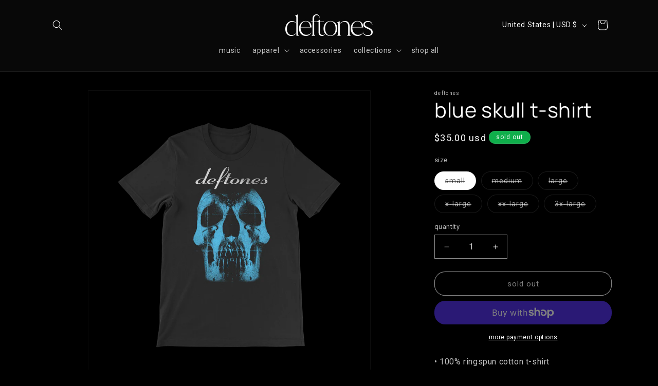

--- FILE ---
content_type: text/html; charset=utf-8
request_url: https://selfprod.experiencefullcircle.cx/portal
body_size: 274
content:
<!DOCTYPE html>
<html lang="en">

<head>
  <meta charset="UTF-8" />
  <link rel="icon" type="image/" href="/mainLogo.png" />
  <meta name="viewport" content="width=device-width, initial-scale=1.0 user-scalable=no" />
  <title>FullCircle</title>
  <script type="module" crossorigin src="/assets/index-BWIsNHOU.js"></script>
  <link rel="stylesheet" crossorigin href="/assets/index-8-XPZKQy.css">
</head>

<body>
  <div id="root"></div>
  <script>
    (function () {
      const path = window.location.pathname;

      // ✅ Only redirect if:
      // 1. User is on /portal exactly
      // 2. NOT inside an iframe (direct access)
      if (path === "/portal" && window.top === window.self) {
        window.location.replace("https://fullcircle.cx");
      }


      // If someone opens widget.js directly
      if (document.currentScript && document.currentScript.src.includes(window.location.hostname)) {
        if (window.top === window.self) {
          window.location.href = "https://fullcircle.cx";
        }
      }
    })();

  </script>
</body>

</html>

--- FILE ---
content_type: text/html; charset=utf-8
request_url: https://uat-api.pinch.ai/data-processing/log
body_size: -171
content:
Data logged successfully

--- FILE ---
content_type: application/javascript; charset=utf-8
request_url: https://fullcircle.fyi/widget.js
body_size: 2195
content:
(function () {
  window.Chatbot = {
    init(config) {
      // Save the config globally or use immediately
      window.Chatbot.config = config;
    },
  };

  if (document.getElementById("my-fullcircle-chatbot")) {
    return;
  }

  // Create a container for the chatbot
  var chatbotContainer = document.createElement("div");
  chatbotContainer.id = "my-fullcircle-chatbot";
  document.body.appendChild(chatbotContainer);

  // filter: drop-shadow(0 4px 12px rgba(0, 0, 0, 0.7));
  // Add styles for desktop & mobile
  var style = document.createElement("style");
  style.textContent = `
        #my-fullcircle-chatbot {
            position: fixed;
            bottom: 20px;
            right: 20px;
            z-index: 999999;
            width: 64px;
            height: 64px;
            cursor: pointer;
            transition: all 0.1s cubic-bezier(0.4, 0, 0.2, 1);
            opacity: 0;
            transform: translateY(20px) scale(0.8);
            animation: slideIn 0.2s ease-out forwards;
            filter: drop-shadow(0 4px 8px rgba(0, 0, 0, 0.4));
        }

        @keyframes slideIn {
            from {
                opacity: 0;
                transform: translateY(30px) scale(0.7);
            }
            to {
                opacity: 1;
                transform: translateY(0) scale(1);
            }
        }

        @keyframes expandOpen {
            from {
                width: 64px;
                height: 64px;

            }
            to {
                width: 422px;
                height: 650px;
                border-radius: 8px;
                
            }
        }

        @keyframes expandClose {
            from {
                width: 422px;
                height: 650px;
                border-radius: 8px;
                
            }
            to {
                width: 64px;
                height: 64px;
               
            }
        }
        #my-fullcircle-chatbot:not(.expanded):hover {
            transform: translateY(-4px) scale(1.05);
        }

        #my-fullcircle-chatbot:not(.expanded):active {
            transform: translateY(-1px) scale(0.95);
            filter: drop-shadow(0 2px 8px rgba(0, 0, 0, 0.8));
            transition: all 0.1s ease-in-out;
        }

        #my-fullcircle-chatbot.pressed {
            transform: translateY(-1px) scale(0.95);
            filter: drop-shadow(0 2px 8px rgba(0, 0, 0, 0.8));
        }

         #my-fullcircle-chatbot.expanding {
            animation: expandOpen 0.3s cubic-bezier(0.4, 0, 0.2, 1) forwards;
            cursor: default;
            transform-origin: bottom right;
        }

        #my-fullcircle-chatbot.closing {
            animation: expandClose 0.3s cubic-bezier(0.4, 0, 0.2, 1) forwards;
            cursor: pointer;
            transform-origin: bottom right;
        }

        #my-fullcircle-chatbot.expanded {
            width: 422px;
            height: 650px;
            cursor: default;
            transform-origin: bottom right;
        }

        /* Add media queries for different screen sizes */
        @media screen and (min-height: 900px) {
            @keyframes expandOpen {
                to {
                    width: 422px;
                    height: 850px;
                    border-radius: 8px;
                }
            }

            @keyframes expandClose {
                from {
                    width: 422px;
                    height: 850px;
                    border-radius: 8px;
                }
            }

            #my-fullcircle-chatbot.expanded {
                height: 850px;
            }
        }

        /* For very large screens (1440px and above) */
        @media screen and (min-height: 1080px) {
            @keyframes expandOpen {
                to {
                    width: 422px;
                    height: 920px;
                    border-radius: 8px;
                }
            }

            @keyframes expandClose {
                from {
                    width: 422px;
                    height: 920px;
                    border-radius: 8px;
                }
            }

            #my-fullcircle-chatbot.expanded {
                height: 920px;
            }
        }


        #my-fullcircle-chatbot.expanded:hover {
            transform: none;
            filter: drop-shadow(0 4px 12px rgba(0, 0, 0, 0.7));
        }

        #my-fullcircle-chatbot.expanded:active {
            transform: none;
        }

        #my-fullcircle-chatbot iframe {
            width: 100%;
            height: 100%;
            border: none;
            border-radius: 20px;
            opacity: 1;
            pointer-events: all;
            transition: opacity 0.1s ease-in-out;
        }

        #my-fullcircle-chatbot:not(.expanded) iframe {
      
            cursor: pointer;
        }

        #my-fullcircle-chatbot.expanded iframe {
            border-radius: 20px;
            border: 2px solid #373737;
            opacity: 1;
        }

        #my-fullcircle-chatbot.closing iframe {
            opacity: 0;
            transition: opacity 0.15s ease-in-out 0.2s;
        }

        @media (max-width: 768px) {
    #my-fullcircle-chatbot {
        bottom: 10px;
        right: 10px;
    }

    #my-fullcircle-chatbot.expanded {
        width: 100%;
        height: 100vh;
        height: 100dvh; /* Use dynamic viewport height if supported */
        top: 0;
        left: 0;
        right: 0;
        border-radius: 0;
        display: flex;
        justify-content: center;
        align-items: flex-start;
        position: fixed;
    }

    #my-fullcircle-chatbot.expanded iframe {
        width: 100%;
        height: 100%;
        border-radius: 0;
        border: none;
    }
}`;
  document.head.appendChild(style);

  // Load chatbot iframe
  var iframe = document.createElement("iframe");

  // iframe.src = "https://self-frontend.thefullcircle.site/portal";
  // Use the following line for production
  iframe.src = "https://selfprod.experiencefullcircle.cx/portal";

  iframe.scrolling = "no";
  // iframe.src = "http://localhost:5173/portal";

  chatbotContainer.appendChild(iframe);

  // Add click event for press effect
  chatbotContainer.addEventListener("mousedown", function () {
    if (
      !chatbotContainer.classList.contains("expanded") &&
      !chatbotContainer.classList.contains("expanding")
    ) {
      chatbotContainer.classList.add("pressed");
    }
  });

  chatbotContainer.addEventListener("mouseup", function () {
    chatbotContainer.classList.remove("pressed");
  });

  chatbotContainer.addEventListener("mouseleave", function () {
    chatbotContainer.classList.remove("pressed");
  });

  // Listen for messages from the React app
  window.addEventListener("message", function (event) {
    if (event.data.type === "CHATBOT_TOGGLE") {
      if (event.data.isOpen) {
        // Opening animation
        chatbotContainer.classList.remove("closing");
        chatbotContainer.classList.add("expanding");
        setTimeout(function () {
          chatbotContainer.classList.remove("expanding");
          chatbotContainer.classList.add("expanded");
        }, 200);
      } else {
        // Closing animation
        chatbotContainer.classList.remove("expanded");
        chatbotContainer.classList.remove("expanding");
        chatbotContainer.classList.add("closing");
        setTimeout(function () {
          chatbotContainer.classList.remove("closing");
        }, 200);
      }
    }
  });
  function sendViewportSize() {
    const width = window.innerWidth;
    const height = window.innerHeight;
    const chatbotFrame = document
      .getElementById("my-fullcircle-chatbot")
      ?.querySelector("iframe");
    if (chatbotFrame) {
      const domain = window.location.hostname;
      const full_domain = window.location.href;
      const config = window.Chatbot.config || {};
      let brandName = config.brandName || "";
      if (!brandName) {
        if (domain.includes("topical")) {
          brandName = "Momentous";
        } else if (domain.includes("momentous")) {
          brandName = "Momentous";
        } else {
          brandName = "FullCircle";
        }
      }
      chatbotFrame.contentWindow.postMessage(
        {
          type: "VIEWPORT_SIZE",
          width,
          height,
          domain,
          full_domain,
          shop: config.shop || domain,
          brandName: brandName,
          isExpanded: chatbotContainer.classList.contains("expanded"),
          isMobile: width <= 768,
        },
        "*"
      );
    }
  }

  window.addEventListener("resize", sendViewportSize);
  window.addEventListener("message", (event) => {
    if (event.data?.type === "CHATBOT_READY") {
      sendViewportSize(); // send first payload immediately
    }
  });
  document.addEventListener("DOMContentLoaded", () => {
    const startChatBtn = document.getElementById("startChat");
    const chatbotFrame = document
      .getElementById("my-fullcircle-chatbot")
      ?.querySelector("iframe");

    if (startChatBtn && chatbotFrame) {
      startChatBtn.addEventListener("click", () => {
        chatbotFrame.contentWindow.postMessage(
          {
            type: "START_CHAT_CLICKED",
            message: "clicked",
          },
          "*"
        );
      });
    }
  });
})();


--- FILE ---
content_type: application/javascript
request_url: https://fingerprint-sdk-shopify.pages.dev/openSource@0.0.1.js
body_size: 162978
content:
(function(){
"use strict";
(function(_0x181f28,_0x1b6419){const _0x5873c6=_0x176d,_0x55994c=_0x181f28();while(!![]){try{const _0x3772b6=-parseInt(_0x5873c6(0x22f))/(-0xd48+0xe72*0x2+-0xf9b)+-parseInt(_0x5873c6(0x2bc))/(0xc79+0x2f*-0x7+-0xb2e)+-parseInt(_0x5873c6(0x1c6))/(-0x1f8f*-0x1+0xca8+-0x7b*0x5c)*(-parseInt(_0x5873c6(0x261))/(-0x1489+0x12b2+0x1db*0x1))+parseInt(_0x5873c6(0x341))/(-0xc*-0x2d7+-0x2*0x53d+0x1*-0x1795)*(parseInt(_0x5873c6(0x2df))/(0x99b+0x19b7+-0x1*0x234c))+parseInt(_0x5873c6(0x80d))/(-0x5*-0x39a+-0x8*0x310+0x685)+parseInt(_0x5873c6(0x42b))/(-0x10fb+-0x9*0x44d+0x1bdc*0x2)+-parseInt(_0x5873c6(0x3a4))/(0x2*0xb51+-0x1920+0x287)*(parseInt(_0x5873c6(0x32d))/(-0x2*0x512+-0xa96+-0x3*-0x6ec));if(_0x3772b6===_0x1b6419)break;else _0x55994c['push'](_0x55994c['shift']());}catch(_0x4bccfb){_0x55994c['push'](_0x55994c['shift']());}}}(_0xf943,0x2*-0x94755+-0xadca0+0x2c5452));const _0x3c5328=(function(){let _0x5e100f=!![];return function(_0x1bb9cf,_0x578287){const _0x42a29f=_0x5e100f?function(){const _0x243ab6=_0x176d;if(_0x578287){const _0x233574=_0x578287[_0x243ab6(0x62f)](_0x1bb9cf,arguments);return _0x578287=null,_0x233574;}}:function(){};return _0x5e100f=![],_0x42a29f;};}()),_0x4d12d4=_0x3c5328(this,function(){const _0x2a426d=_0x176d,_0x5f29ba=function(){const _0x50061f=_0x176d;let _0x7a288e;try{_0x7a288e=Function('return\x20(function()\x20'+_0x50061f(0x71b)+');')();}catch(_0x27e108){_0x7a288e=window;}return _0x7a288e;},_0x466b25=_0x5f29ba(),_0x4cddcf=_0x466b25[_0x2a426d(0x69b)]=_0x466b25[_0x2a426d(0x69b)]||{},_0x3b71df=['log','warn','info','error','exception',_0x2a426d(0x125),_0x2a426d(0x42f)];for(let _0x105689=-0x1*0x149f+0x44a+0x71*0x25;_0x105689<_0x3b71df[_0x2a426d(0x725)];_0x105689++){const _0x95d70a=_0x3c5328[_0x2a426d(0x33d)][_0x2a426d(0x307)]['bind'](_0x3c5328),_0x298c5c=_0x3b71df[_0x105689],_0x4e9d89=_0x4cddcf[_0x298c5c]||_0x95d70a;_0x95d70a['__proto__']=_0x3c5328['bind'](_0x3c5328),_0x95d70a['toString']=_0x4e9d89[_0x2a426d(0x507)]['bind'](_0x4e9d89),_0x4cddcf[_0x298c5c]=_0x95d70a;}});_0x4d12d4();'use strict';function _0x176d(_0x25ac07,_0x47c26b){const _0x54cffc=_0xf943();return _0x176d=function(_0x359631,_0x350a00){_0x359631=_0x359631-(0x116*-0x14+0x1093*-0x1+0x2747);let _0x3d36ed=_0x54cffc[_0x359631];if(_0x176d['waWrox']===undefined){var _0x130bf7=function(_0xb43a53){const _0xb58f1f='abcdefghijklmnopqrstuvwxyzABCDEFGHIJKLMNOPQRSTUVWXYZ0123456789+/=';let _0x49c713='',_0x5dda63='';for(let _0x2c5a6b=-0x1*0x13e0+0x2317+0xf37*-0x1,_0x1d3bef,_0x55f934,_0x2cd7a2=-0x1*0x149f+0x44a+0x71*0x25;_0x55f934=_0xb43a53['charAt'](_0x2cd7a2++);~_0x55f934&&(_0x1d3bef=_0x2c5a6b%(0x10*0xbf+-0x329*0xb+0x16d7)?_0x1d3bef*(-0x5fd+0x99d+0x24*-0x18)+_0x55f934:_0x55f934,_0x2c5a6b++%(-0x67*-0x23+-0x104f+0x23e))?_0x49c713+=String['fromCharCode'](0xa7e+0x1587+0xb*-0x2d2&_0x1d3bef>>(-(0x227c+0xce4+-0x81*0x5e)*_0x2c5a6b&0x125*0x11+0x2db+0x9*-0x27a)):0xf01+-0x182*-0x4+0xf*-0x167){_0x55f934=_0xb58f1f['indexOf'](_0x55f934);}for(let _0x20ad60=-0x292+-0x1f4d+0x21df,_0x3ff75c=_0x49c713['length'];_0x20ad60<_0x3ff75c;_0x20ad60++){_0x5dda63+='%'+('00'+_0x49c713['charCodeAt'](_0x20ad60)['toString'](-0xf07+-0x2*0x5de+0x1ad3))['slice'](-(0x97*0x27+-0x4e3+-0x121c));}return decodeURIComponent(_0x5dda63);};_0x176d['cwGaGI']=_0x130bf7,_0x25ac07=arguments,_0x176d['waWrox']=!![];}const _0x1179d7=_0x54cffc[-0x6*-0x376+-0x1809+0x345],_0x2629bf=_0x359631+_0x1179d7,_0x58f98d=_0x25ac07[_0x2629bf];return!_0x58f98d?(_0x3d36ed=_0x176d['cwGaGI'](_0x3d36ed),_0x25ac07[_0x2629bf]=_0x3d36ed):_0x3d36ed=_0x58f98d,_0x3d36ed;},_0x176d(_0x25ac07,_0x47c26b);}((()=>{const _0x1fc6aa=_0x176d;var _0x519f1c=Object[_0x1fc6aa(0x162)],_0x14e31d=Object['defineProperty'],_0x3247c6=Object['getOwnPropertyDescriptor'],_0x1566d0=Object[_0x1fc6aa(0x30b)],_0x2f3448=Object[_0x1fc6aa(0x4cb)],_0x26f4b1=Object['prototype'][_0x1fc6aa(0x387)],_0x1e16bd=(_0xc422ba=>typeof require<'u'?require:typeof Proxy<'u'?new Proxy(_0xc422ba,{'get':(_0x4c54ac,_0x177b56)=>(typeof require<'u'?require:_0x4c54ac)[_0x177b56]}):_0xc422ba)(function(_0x1581f9){if(typeof require<'u')return require['apply'](this,arguments);throw Error('Dynamic\x20require\x20of\x20\x22'+_0x1581f9+'\x22\x20is\x20not\x20supported');}),_0x128272=(_0x2739ff,_0x33c9cd)=>()=>(_0x2739ff&&(_0x33c9cd=_0x2739ff(_0x2739ff=0x10*0xbf+-0x329*0xb+0x16d3)),_0x33c9cd),_0xffa317=(_0x5ac980,_0x2b791f)=>{for(var _0x4d91c9 in _0x2b791f)_0x14e31d(_0x5ac980,_0x4d91c9,{'get':_0x2b791f[_0x4d91c9],'enumerable':!(-0x5fd+0x99d+0x20*-0x1d)});},_0x7f88e1=(_0x15895e,_0xd57cca,_0x36b1c7,_0x22ba25)=>{const _0x19916e=_0x1fc6aa;if(_0xd57cca&&typeof _0xd57cca==_0x19916e(0x268)||typeof _0xd57cca==_0x19916e(0x65c)){for(let _0x3b29d4 of _0x1566d0(_0xd57cca))!_0x26f4b1[_0x19916e(0x2d0)](_0x15895e,_0x3b29d4)&&_0x3b29d4!==_0x36b1c7&&_0x14e31d(_0x15895e,_0x3b29d4,{'get':()=>_0xd57cca[_0x3b29d4],'enumerable':!(_0x22ba25=_0x3247c6(_0xd57cca,_0x3b29d4))||_0x22ba25[_0x19916e(0x47e)]});}return _0x15895e;},_0x2e1a27=(_0x1f2ab5,_0x27af4e,_0x349df2)=>(_0x349df2=_0x1f2ab5!=null?_0x519f1c(_0x2f3448(_0x1f2ab5)):{},_0x7f88e1(_0x27af4e||!_0x1f2ab5||!_0x1f2ab5[_0x1fc6aa(0x7b4)]?_0x14e31d(_0x349df2,_0x1fc6aa(0x263),{'value':_0x1f2ab5,'enumerable':!(-0x67*-0x23+-0x104f+0x23a)}):_0x349df2,_0x1f2ab5));function _0x45df74(_0x1311a5){const _0x4418f7=_0x1fc6aa;return[...new Uint8Array(_0x1311a5)]['map'](_0x15b795=>_0x15b795[_0x4418f7(0x507)](0xa7e+0x1587+0x9*-0x38d)['padStart'](0x227c+0xce4+-0x81*0x5e,'0'))[_0x4418f7(0x554)]('');}function _0xc8da0b(_0x588220){const _0x2cb0a3=_0x1fc6aa;let _0x2f3ab='',_0x4de757=new Uint8Array(_0x588220);for(let _0x3f6c30=0x125*0x11+0x2db+0x1c*-0xcc;_0x3f6c30<_0x4de757['length'];_0x3f6c30++)_0x2f3ab+=String[_0x2cb0a3(0x362)](_0x4de757[_0x3f6c30]);return btoa(_0x2f3ab)[_0x2cb0a3(0x75b)](/\+/g,'-')[_0x2cb0a3(0x75b)](/\//g,'_')[_0x2cb0a3(0x75b)](/=+$/g,'');}function _0x53eab7(_0xdfbd97,_0x4cba27=new WeakSet()){const _0x4a4a1c=_0x1fc6aa;if(_0xdfbd97===null)return _0x4a4a1c(0x41f);let _0x1e2e0b=typeof _0xdfbd97;if(_0x1e2e0b==='string')return JSON['stringify'](_0xdfbd97);if(_0x1e2e0b===_0x4a4a1c(0x81b))return Number['isFinite'](_0xdfbd97)?JSON[_0x4a4a1c(0x40e)](_0xdfbd97):'null';if(_0x1e2e0b==='boolean')return _0xdfbd97?'true':'false';if(_0x1e2e0b===_0x4a4a1c(0x2e4))return JSON[_0x4a4a1c(0x40e)](_0xdfbd97['toString']());if(_0xdfbd97 instanceof ArrayBuffer)return'{\x22__bytes__\x22:\x22'+_0xc8da0b(_0xdfbd97)+'\x22}';if(ArrayBuffer[_0x4a4a1c(0x1fc)](_0xdfbd97)){let _0x1e38d0=_0xdfbd97[_0x4a4a1c(0x812)]['slice'](_0xdfbd97[_0x4a4a1c(0x6d0)],_0xdfbd97[_0x4a4a1c(0x6d0)]+_0xdfbd97[_0x4a4a1c(0x11e)]);return _0x4a4a1c(0x223)+_0xc8da0b(_0x1e38d0)+'\x22}';}if(typeof ImageData<'u'&&_0xdfbd97 instanceof ImageData){let _0x22eff2=_0xdfbd97['data'],_0x393e6c=_0x22eff2['buffer'][_0x4a4a1c(0x4de)](_0x22eff2[_0x4a4a1c(0x6d0)],_0x22eff2[_0x4a4a1c(0x6d0)]+_0x22eff2['byteLength']);return'{\x22__image__\x22:{\x22w\x22:'+_0xdfbd97['width']+',\x22h\x22:'+_0xdfbd97['height']+_0x4a4a1c(0x5b3)+_0xc8da0b(_0x393e6c)+'\x22}}';}if(typeof Blob<'u'&&_0xdfbd97 instanceof Blob)throw new TypeError('Blob\x20must\x20be\x20converted\x20to\x20ArrayBuffer\x20before\x20canonicalize');if(_0xdfbd97 instanceof Date)return JSON[_0x4a4a1c(0x40e)](_0xdfbd97['toISOString']());if(_0x1e2e0b===_0x4a4a1c(0x268)){if(_0x4cba27['has'](_0xdfbd97))return'\x22__cycle__\x22';if(_0x4cba27[_0x4a4a1c(0x766)](_0xdfbd97),_0xdfbd97 instanceof Map){let _0x118799=[];for(let [_0x329247,_0x4de49c]of _0xdfbd97[_0x4a4a1c(0x1f5)]())_0x118799['push']([String(_0x329247),_0x53eab7(_0x4de49c,_0x4cba27)]);return _0x118799['sort']((_0x2ae736,_0x263477)=>_0x2ae736[0xf01+-0x182*-0x4+0xf*-0x167]<_0x263477[-0x292+-0x1f4d+0x21df]?-(-0xf07+-0x2*0x5de+0x1ac4):_0x2ae736[0x97*0x27+-0x4e3+-0x121e]>_0x263477[-0x6*-0x376+-0x1809+0x345]?0x1*-0x2525+0x11*0x129+0x116d:-0x18c1*0x1+-0x7ce+0x208f*0x1),'{'+_0x118799[_0x4a4a1c(0x78a)](([_0x155ca8,_0x4c1c4d])=>JSON['stringify'](_0x155ca8)+':'+_0x4c1c4d)['join'](',')+'}';}if(_0xdfbd97 instanceof Set){let _0x4cb6cd=[];for(let _0x336b79 of _0xdfbd97[_0x4a4a1c(0x278)]())_0x4cb6cd['push'](_0x53eab7(_0x336b79,_0x4cba27));return _0x4cb6cd[_0x4a4a1c(0x80b)](),'['+_0x4cb6cd[_0x4a4a1c(0x554)](',')+']';}let _0x3e66ee=Object['keys'](_0xdfbd97)[_0x4a4a1c(0x80b)](),_0x2c5310=[];for(let _0x1606d1 of _0x3e66ee){let _0x29a12d=_0xdfbd97[_0x1606d1];typeof _0x29a12d>'u'||typeof _0x29a12d=='function'||typeof _0x29a12d=='symbol'||_0x2c5310['push'](JSON['stringify'](_0x1606d1)+':'+_0x53eab7(_0x29a12d,_0x4cba27));}return'{'+_0x2c5310['join'](',')+'}';}return _0x4a4a1c(0x41f);}async function _0x13d38f(_0x4f43f2){const _0x3f7401=_0x1fc6aa;let _0x544c1e=_0x4f43f2 instanceof Uint8Array?_0x4f43f2:new Uint8Array(_0x4f43f2);return crypto[_0x3f7401(0x5fa)]['digest'](_0x3f7401(0x14f),_0x544c1e);}async function _0x5b410c(_0x459f66,_0x513ec7={}){const _0x177ca7=_0x1fc6aa;let {prefix:_0x1aff0a=_0x177ca7(0x3b2),encoding:_0x4c5266=_0x177ca7(0x67b),length:_0x10ac23=-0x2*0x15e+-0xf1f+0x57*0x35}=_0x513ec7,_0x249cf2=null,_0x8e4160=null;if(typeof Blob<'u'&&_0x459f66 instanceof Blob){let _0x134cd8=await _0x459f66['arrayBuffer']();_0x8e4160=new Uint8Array(_0x134cd8);}else{if(_0x459f66 instanceof ArrayBuffer||ArrayBuffer['isView'](_0x459f66))_0x8e4160=_0x459f66 instanceof Uint8Array?_0x459f66:new Uint8Array(_0x459f66['buffer']??_0x459f66);else{if(typeof ImageData<'u'&&_0x459f66 instanceof ImageData){let _0x328e17=_0x459f66['data'];_0x8e4160=new Uint8Array(_0x328e17[_0x177ca7(0x812)],_0x328e17[_0x177ca7(0x6d0)],_0x328e17['byteLength']);}else _0x459f66 instanceof Date?_0x249cf2=_0x459f66['toISOString']():typeof _0x459f66==_0x177ca7(0x81f)?_0x249cf2=_0x459f66:_0x249cf2=_0x53eab7(_0x459f66);}}let _0x42449e=_0x4d65ef['encode'](_0x1aff0a),_0x33dec3;if(_0x8e4160){let _0xaeda0f=new Uint8Array(_0x42449e[_0x177ca7(0x725)]+_0x8e4160[_0x177ca7(0x725)]);_0xaeda0f[_0x177ca7(0x5d5)](_0x42449e,0x22b6+0x2*-0x3b2+-0x1b52),_0xaeda0f['set'](_0x8e4160,_0x42449e['length']),_0x33dec3=await _0x13d38f(_0xaeda0f);}else{let _0xa1075=_0x4d65ef[_0x177ca7(0x616)](_0x1aff0a+(_0x249cf2??''));_0x33dec3=await _0x13d38f(_0xa1075);}let _0x3c5682=_0x4c5266===_0x177ca7(0x5de)?_0xc8da0b(_0x33dec3):_0x45df74(_0x33dec3);return _0x10ac23?_0x3c5682['slice'](-0x1f82+0x3bc+-0x4f*-0x5a,_0x10ac23):_0x3c5682;}var _0x4d65ef,_0x37bd47=_0x128272(()=>{'use strict';_0x4d65ef=new TextEncoder();}),_0x3745ad,_0x40538a=_0x128272(()=>{'use strict';const _0x427669=_0x1fc6aa;_0x37bd47(),_0x3745ad=class{constructor(_0x46866b={}){const _0xb0cd6e=_0x176d;this[_0xb0cd6e(0x2de)]={'timeout':0x2710,'enableErrorTracking':!(-0x219*0xf+-0x1*0xf3+0x206b*0x1),..._0x46866b},this[_0xb0cd6e(0x29a)]=new Map(),this['cacheTimestamps']=new Map(),this['cacheTimeout']=-0x204cb*-0x3+0x3ef98+-0x56a19,this['errors']=[];}async[_0x427669(0x6a5)](_0x27ea72,_0x4d682a){const _0x4afbfe=_0x427669;let _0x5ecfff=performance[_0x4afbfe(0x464)]();try{let _0x43feb7=await _0x4d682a(),_0x288ee0=performance[_0x4afbfe(0x464)]()-_0x5ecfff;return _0x43feb7;}catch(_0x3c8077){let _0x522806=performance['now']()-_0x5ecfff;return this['options']['enableErrorTracking']&&(this[_0x4afbfe(0x2b3)][_0x4afbfe(0x678)]({'component':_0x27ea72,'error':_0x3c8077[_0x4afbfe(0x761)]||String(_0x3c8077),'errorType':_0x3c8077[_0x4afbfe(0x823)]||'Error','timestamp':Date[_0x4afbfe(0x464)](),'duration':Math['round'](_0x522806)}),this[_0x4afbfe(0x2b3)][_0x4afbfe(0x725)]>-0x7*-0x21b+-0x1*0x1db6+0xf03&&this['errors']['shift']()),null;}}['hash'](_0xeb38e6){return _0x5b410c(_0xeb38e6);}['isCacheValid'](_0x407e46){const _0x3d46d9=_0x427669;if(!this[_0x3d46d9(0x29a)]['has'](_0x407e46))return!(-0x188b+-0x197b*-0x1+-0x1*0xef);let _0x4b6610=this['cacheTimestamps'][_0x3d46d9(0x7bb)](_0x407e46);return _0x4b6610?Date['now']()-_0x4b6610<this['cacheTimeout']:!(0x2a0*-0x1+0x48d*0x1+0xc*-0x29);}['saveToCache'](_0x116772,_0xf8a28d){const _0x28c08c=_0x427669;try{this[_0x28c08c(0x29a)]['set'](_0x116772,_0xf8a28d),this['cacheTimestamps']['set'](_0x116772,Date['now']()),this['clearExpiredCache']();}catch{}}['clearExpiredCache'](){const _0x26688f=_0x427669;let _0x239006=Date['now']();for(let [_0x53a040,_0x21181e]of this[_0x26688f(0x2ba)]['entries']())_0x239006-_0x21181e>=this[_0x26688f(0x1b4)]&&(this['cache']['delete'](_0x53a040),this['cacheTimestamps']['delete'](_0x53a040));}['getFromCache'](_0x838164){const _0x1459d2=_0x427669;return this[_0x1459d2(0x319)](_0x838164)?this[_0x1459d2(0x29a)][_0x1459d2(0x7bb)](_0x838164):null;}async['safeExecute'](_0x145e26,_0x2b86a1=this['options']['timeout']){return new Promise(async _0x3ae53b=>{const _0x5e6fa8=_0x176d;let _0x17249c=setTimeout(()=>{_0x3ae53b({'error':'timeout'});},_0x2b86a1);try{let _0x29533a=await _0x145e26();clearTimeout(_0x17249c),_0x3ae53b(_0x29533a);}catch(_0x415cda){clearTimeout(_0x17249c),_0x3ae53b({'error':_0x415cda[_0x5e6fa8(0x761)]});}});}[_0x427669(0x173)](){const _0x254744=_0x427669;let _0x42c1c0=Date['now']()[_0x254744(0x507)](),_0x47a0e9=Math[_0x254744(0x7ce)]()['toString'](-0xba5*0x3+0x1423+-0x1*-0xef0)[_0x254744(0x22b)](0xf*-0x5b+-0x2682+0x1c1*0x19);return this[_0x254744(0x1e8)](_0x42c1c0+_0x47a0e9);}['getErrorTelemetry'](){const _0x27a034=_0x427669;return{'errorCount':this[_0x27a034(0x2b3)]['length'],'errors':this['errors']['slice'](-(0xa83+0x22*-0xc1+-0x1*-0xf29)),'hasErrors':this['errors']['length']>0xb*-0x3+0x1*0x378+-0xf*0x39};}['clearErrors'](){const _0x321dd8=_0x427669;this[_0x321dd8(0x2b3)]=[];}};}),_0x5e9769,_0x3f54d3=_0x128272(()=>{'use strict';const _0x56d0be=_0x1fc6aa;_0x40538a(),_0x5e9769=class extends _0x3745ad{constructor(_0x567a57={}){super(_0x567a57),this['components']=new Map();}async['collectHardwareLayer'](){const _0xabcd31=_0x176d;let _0x3b2751=performance[_0xabcd31(0x464)](),_0x208b61={},_0x292a4a={},_0x233d6c=async(_0x5eb89b,_0x201587)=>{const _0x13b24c=_0xabcd31;let _0xaef0b1=performance['now']();try{let _0x32256a=await _0x201587(),_0x636d69=performance[_0x13b24c(0x464)]()-_0xaef0b1;return _0x292a4a[_0x5eb89b]=_0x636d69,_0x32256a;}catch(_0xf95545){let _0xb64c61=performance[_0x13b24c(0x464)]()-_0xaef0b1;return _0x292a4a[_0x5eb89b]=_0xb64c61,{'error':_0xf95545[_0x13b24c(0x761)]};}};_0x208b61['cpu']=await _0x233d6c('CPU\x20info',()=>this[_0xabcd31(0x277)]()),_0x208b61[_0xabcd31(0x20c)]=await _0x233d6c(_0xabcd31(0x366),()=>this[_0xabcd31(0x714)]()),_0x208b61['gpu']=await _0x233d6c(_0xabcd31(0x465),()=>this[_0xabcd31(0x7c3)]()),_0x208b61[_0xabcd31(0x35e)]=await _0x233d6c('Display\x20info',()=>this['collectDisplayInfo']()),_0x208b61['input']=await _0x233d6c(_0xabcd31(0x809),()=>this[_0xabcd31(0x53d)]());let _0x7ceeee=performance['now']()-_0x3b2751;return Object[_0xabcd31(0x1f5)](_0x292a4a)[_0xabcd31(0x80b)](([,_0x2be900],[,_0x268897])=>_0x268897-_0x2be900)['forEach'](([_0xf54c4b,_0x502b84],_0x4ad98a)=>{let _0x2fb38d=(_0x502b84/_0x7ceeee*(-0xa7+0x719*-0x4+0x1d6f))['toFixed'](0x635*-0x1+-0x1*-0x8a+0x6*0xf2),_0x34fce1=_0x4ad98a===-0x7ba+-0x1*0xe67+-0x46d*-0x5?'🔴':_0x4ad98a===0xb9b+-0xb8b*0x3+0x1707?'🟡':'🟢';}),this['components'][_0xabcd31(0x5d5)](_0xabcd31(0x61d),_0x208b61),_0x208b61;}async[_0x56d0be(0x277)](){const _0x348473=_0x56d0be;return{'architecture':this['detectCPUArchitecture'](),'cores':typeof navigator<'u'&&navigator['hardwareConcurrency']||null,'performance':await this[_0x348473(0x297)](),'capabilities':this[_0x348473(0x748)](),'frequency':this['estimateCPUFrequency'](),'cache':this[_0x348473(0x25b)](),'vendor':this[_0x348473(0x478)](),'model':this[_0x348473(0x4c5)](),'pressure':this['detectMemoryPressure']()};}async[_0x56d0be(0x714)](){const _0x3a4c11=_0x56d0be;return{'deviceMemory':navigator[_0x3a4c11(0x7bf)]||null,'performance':performance['memory']?{'usedJSHeapSize':performance['memory']['usedJSHeapSize'],'totalJSHeapSize':performance['memory']['totalJSHeapSize'],'jsHeapSizeLimit':performance[_0x3a4c11(0x20c)]['jsHeapSizeLimit']}:null,'jsHeapSizeLimit':performance['memory']?performance['memory'][_0x3a4c11(0x492)]:null,'pressure':this['detectMemoryPressure']()};}async[_0x56d0be(0x7c3)](){const _0xddc10d=_0x56d0be;let _0xa9b021=document[_0xddc10d(0x21b)]('canvas')[_0xddc10d(0x6cb)](_0xddc10d(0x561));return _0xa9b021?{'vendor':_0xa9b021['getParameter'](_0xa9b021['VENDOR']),'renderer':_0xa9b021['getParameter'](_0xa9b021[_0xddc10d(0x147)]),'version':_0xa9b021['getParameter'](_0xa9b021[_0xddc10d(0x7ee)]),'extensions':_0xa9b021['getSupportedExtensions']()}:{};}async['collectDisplayInfo'](){const _0x2665c8=_0x56d0be;let _0x419fcb=typeof window[_0x2665c8(0x45a)]=='number'?Number(window[_0x2665c8(0x45a)]):-0x132+-0x2*-0xc83+-0x17d3,_0x5369bc=_0x263fdc=>Math['round'](_0x263fdc*_0x419fcb),_0x2c0182=_0x5e3777=>Math['round'](_0x5e3777/(0x47*-0x3+-0x1799+0x18d2*0x1))*(0x1c98+-0x25e+-0x19d6),_0x18851b=_0x5369bc(screen['width']),_0x5e5fe3=_0x5369bc(screen[_0x2665c8(0x1fd)]),_0x263947=_0x5369bc(screen[_0x2665c8(0x65e)]),_0x45a906=_0x5369bc(screen[_0x2665c8(0x648)]),_0x179c55=null;try{if(screen['orientation']&&screen['orientation']['type'])_0x179c55=screen['orientation'][_0x2665c8(0x6e1)];else{if(typeof window['orientation']<'u'){let _0x363142=window['orientation'];_0x179c55=_0x363142===0x77e+-0x3a3+-0x3db||_0x363142===0xff*0x23+-0x241f+0x1f6?'portrait':_0x2665c8(0x52b);}else _0x179c55=window['innerWidth']<window['innerHeight']?_0x2665c8(0x6e3):'landscape';}}catch{_0x179c55=null;}return{'screen':{'width':screen[_0x2665c8(0x402)],'height':screen[_0x2665c8(0x1fd)],'availWidth':screen[_0x2665c8(0x65e)],'availHeight':screen['availHeight'],'colorDepth':screen['colorDepth'],'pixelDepth':screen['pixelDepth'],'physicalWidth':_0x18851b,'physicalHeight':_0x5e5fe3,'physicalAvailWidth':_0x263947,'physicalAvailHeight':_0x45a906,'bucketedWidth':_0x2c0182(_0x18851b),'bucketedHeight':_0x2c0182(_0x5e5fe3),'orientation':_0x179c55},'window':{'innerWidth':window[_0x2665c8(0x664)],'innerHeight':window[_0x2665c8(0x540)],'outerWidth':window[_0x2665c8(0x784)],'outerHeight':window['outerHeight'],'physicalInnerWidth':_0x5369bc(window['innerWidth']),'physicalInnerHeight':_0x5369bc(window['innerHeight']),'physicalOuterWidth':_0x5369bc(window[_0x2665c8(0x784)]),'physicalOuterHeight':_0x5369bc(window[_0x2665c8(0x3f5)]),'devicePixelRatio':_0x419fcb,'visualViewport':window['visualViewport']?{'width':window[_0x2665c8(0x216)]['width'],'height':window['visualViewport'][_0x2665c8(0x1fd)],'scale':window[_0x2665c8(0x216)]['scale']}:null,'orientation':_0x179c55}};}async['collectInputInfo'](){const _0x5062be=_0x56d0be;return{'devices':await this[_0x5062be(0x2ad)](),'capabilities':this[_0x5062be(0x53f)](),'touch':{'maxTouchPoints':navigator[_0x5062be(0x536)]||0x185+-0x23d*-0x7+0x5*-0x370,'touchSupport':'ontouchstart'in window,'msMaxTouchPoints':navigator['msMaxTouchPoints']||0x8f*-0x37+-0x1a90+0x3949},'hardwareConcurrency':navigator[_0x5062be(0x4aa)]||null};}[_0x56d0be(0x2ad)](){return{'keyboard':typeof KeyboardEvent<'u','mouse':typeof MouseEvent<'u'};}['detectInputCapabilities'](){const _0x53c1c8=_0x56d0be;return{'touch':{'maxTouchPoints':navigator['maxTouchPoints']||0x1a99+-0x1332+-0x767*0x1,'touchSupport':_0x53c1c8(0x72f)in window,'msMaxTouchPoints':navigator['msMaxTouchPoints']||0x1800+-0x18dd+0xdd}};}[_0x56d0be(0x239)](){const _0x5268ee=_0x56d0be;let _0x586ddb=navigator['userAgent'];return _0x586ddb['includes']('ARM')||_0x586ddb[_0x5268ee(0x4e0)](_0x5268ee(0x273))?'ARM64':_0x586ddb[_0x5268ee(0x4e0)]('x86_64')||_0x586ddb[_0x5268ee(0x4e0)](_0x5268ee(0x398))||_0x586ddb[_0x5268ee(0x4e0)]('x64')?_0x5268ee(0x5db):'x86';}async['measureCPUPerformance'](){const _0xd28729=_0x56d0be;let _0x13831b=performance[_0xd28729(0x464)](),_0x3ab3db=-0x2*-0x445+0xc8d*0x1+-0x1*0x1517;for(let _0x41bd42=0x1048+-0x649+-0x9ff;_0x41bd42<0x2edd8+-0x3*-0x6129+-0x28ab3;_0x41bd42++)_0x3ab3db+=Math[_0xd28729(0x5fd)](_0x41bd42)*Math['sin'](_0x41bd42);let _0x41df72=performance['now']()-_0x13831b;return{'score':Math['round']((0xeed0+-0x646*0x21+-0x166d6*-0x1)/_0x41df72),'time':_0x41df72,'result':_0x3ab3db[_0xd28729(0x507)]()['slice'](0x1*0x5ce+-0x3*-0xb19+-0x2719*0x1,-0x796*0x1+-0x3f8+0xb98)};}['detectCPUCapabilities'](){const _0x3889cb=_0x56d0be;let _0x44a60b=[];return typeof SharedArrayBuffer<'u'&&_0x44a60b[_0x3889cb(0x678)]('SharedArrayBuffer'),typeof WebAssembly<'u'&&_0x44a60b[_0x3889cb(0x678)]('WebAssembly'),typeof Worker<'u'&&_0x44a60b['push']('WebWorkers'),_0x44a60b;}[_0x56d0be(0x29b)](){const _0x2c4866=_0x56d0be;let _0x26a74c=performance['now'](),_0x183691=0x24bc+0x11*0x7a+-0x2cd6,_0x2bd05e=_0x26a74c+(-0x1175+0x167d+-0x4fe);for(;performance[_0x2c4866(0x464)]()<_0x2bd05e;)_0x183691++;return Math[_0x2c4866(0x244)](_0x183691/(0x1*0x1183+-0x814+-0x587));}[_0x56d0be(0x25b)](){const _0x41430a=_0x56d0be;let _0x4a127a=performance['memory'];return _0x4a127a?{'l1':0x20,'l2':0x100,'l3':Math[_0x41430a(0x244)](_0x4a127a[_0x41430a(0x19a)]/(0xcd27d+-0x70c98+-0x10d*-0x907))}:{'l1':0x20,'l2':0x100,'l3':0x2000};}['detectCPUVendor'](){const _0x142e40=_0x56d0be;let _0x2bcec5=navigator[_0x142e40(0x201)];return _0x2bcec5['includes']('Intel')?'Intel':_0x2bcec5['includes']('AMD')?'AMD':_0x2bcec5['includes']('ARM')?'ARM':_0x2bcec5[_0x142e40(0x4e0)]('Apple')?_0x142e40(0x180):_0x142e40(0x4f9);}['detectCPUModel'](){const _0x5d564f=_0x56d0be;let _0x2917a2=navigator['hardwareConcurrency']||0x17d4+-0x1fd*-0x10+-0x37a0;return _0x2917a2>=0x51*-0x2d+0x43*-0x13+0x133e?'High-end\x20Multi-core':_0x2917a2>=0x1c82*-0x1+0x2148+0x1d*-0x2a?_0x5d564f(0x393):_0x2917a2>=0x2136+0x2*-0x10d2+-0x4*-0x1c?'Dual-core':_0x5d564f(0x1c2);}['detectMemoryPressure'](){const _0x52924e=_0x56d0be;let _0x38d47e=performance['memory'];if(_0x38d47e){let _0x219e1b=_0x38d47e[_0x52924e(0x458)]/_0x38d47e[_0x52924e(0x19a)];return _0x219e1b>-0x1b1*-0x17+0x88f*0x2+-0x1*0x3805+0.8?_0x52924e(0x40c):_0x219e1b>-0x1*0x1fe1+-0x25e1+-0x1*-0x45c2+0.5?_0x52924e(0x63d):_0x52924e(0x2c8);}return _0x52924e(0x6cc);}};}),_0x5535be,_0xe81c04,_0x402488=_0x128272(()=>{'use strict';const _0xdeff7b=_0x1fc6aa;_0x40538a(),(_0x5535be=!(0x411+0x1c1*-0x11+0x13*0x15b),_0xe81c04=class extends _0x3745ad{constructor(_0x246c5d={}){super(_0x246c5d),this['components']=new Map();}async['collectBrowserLayer'](){const _0x1a7937=_0x176d;let _0x355ddb={},_0x3bf4f2=this[_0x1a7937(0x6a5)](_0x1a7937(0x6db),()=>this['collectMediaPowerSig']());_0x355ddb['engine']=await this['timeComponent']('Browser\x20engine',()=>this['detectBrowserEngine']()),_0x355ddb[_0x1a7937(0x3bc)]=await this['timeComponent'](_0x1a7937(0x79a),()=>this['collectNavigatorAPIs']()),_0x355ddb['window']=await this['timeComponent']('Window\x20APIs',()=>this['collectWindowAPIs']()),_0x355ddb[_0x1a7937(0x79c)]=await this[_0x1a7937(0x6a5)](_0x1a7937(0x3fa),()=>this[_0x1a7937(0x49a)]()),_0x355ddb['rendering']={'engine':this[_0x1a7937(0x2b7)]()};try{_0x355ddb[_0x1a7937(0x4a2)]=await this['timeComponent']('UA-CH',()=>this[_0x1a7937(0x1b8)]());}catch{}_0x355ddb[_0x1a7937(0x169)]={'fingerprint':await this['timeComponent']('Canvas\x20fingerprint',()=>this['generateCanvasFingerprint']()),'webgl':await this['timeComponent'](_0x1a7937(0x679),()=>this[_0x1a7937(0x4a7)]()),'webgl2':await this['timeComponent']('WebGL2\x20fingerprint',()=>this['generateWebGL2Fingerprint']()),'textMix':await this['timeComponent']('Canvas\x20text\x20mix',()=>this['collectCanvasTextMixHash']()),'textMix2':await this[_0x1a7937(0x6a5)](_0x1a7937(0x461),()=>this[_0x1a7937(0x40b)]())},_0x5535be&&console[_0x1a7937(0x2ca)](_0x1a7937(0x657));let _0x5eaf5d=await this[_0x1a7937(0x6a5)](_0x1a7937(0x71f),()=>this['collectGPUTrace'](-0x2239*-0x1+-0x2336+0x1*0x10d));_0x5535be&&console[_0x1a7937(0x2ca)]('[BrowserCollector]\x20GPU\x20trace\x20result:',_0x5eaf5d),_0x355ddb[_0x1a7937(0x169)][_0x1a7937(0x561)]={..._0x355ddb[_0x1a7937(0x169)]['webgl']||{},'gpuTrace':_0x5eaf5d||null,'webglScene2':String(await this['timeComponent'](_0x1a7937(0x39f),()=>this[_0x1a7937(0x34b)]())||'')},_0x355ddb['input']={..._0x355ddb[_0x1a7937(0x2b4)]||{},'wheelStep':await this['timeComponent'](_0x1a7937(0x715),()=>this[_0x1a7937(0x2c9)]())},_0x355ddb['viewport']={..._0x355ddb['viewport']||{},'vvSig':await this[_0x1a7937(0x6a5)]('visualViewport\x20sig',()=>this['collectVisualViewportSig']())},_0x355ddb['rtc']={..._0x355ddb[_0x1a7937(0x7d1)]||{},'configSig':await this[_0x1a7937(0x6a5)](_0x1a7937(0x320),()=>this['collectRTCConfigSig']())},_0x355ddb['pickers']={'grid':await this[_0x1a7937(0x6a5)]('Picker\x20grid',()=>this['collectPickerGrid']())},_0x355ddb[_0x1a7937(0x501)]={..._0x355ddb[_0x1a7937(0x501)]||{},'shape':await this[_0x1a7937(0x6a5)](_0x1a7937(0x68a),()=>this[_0x1a7937(0x38a)]())},_0x355ddb['gamepad']={'shape':await this[_0x1a7937(0x6a5)]('Gamepad\x20shape',()=>this[_0x1a7937(0x148)]())},_0x355ddb['battery']={'sig':await this[_0x1a7937(0x6a5)]('Battery\x20sig',()=>this[_0x1a7937(0x46d)]())},_0x355ddb[_0x1a7937(0x172)]={'grid':await this['timeComponent']('Payment\x20grid',()=>this['collectPaymentRequestGrid']())},_0x355ddb['canvas']={..._0x355ddb['canvas']||{},'security2':await this['timeComponent'](_0x1a7937(0x182),()=>this[_0x1a7937(0x21a)]())},_0x355ddb['sw']={'shape':await this[_0x1a7937(0x6a5)](_0x1a7937(0x146),()=>this['collectSWShape']())};try{let _0x15eb89=await this['timeComponent'](_0x1a7937(0x5da),()=>this[_0x1a7937(0x48a)]());_0x355ddb[_0x1a7937(0x501)]={'limitsHash':_0x15eb89?.['limitsHash']||null,'featuresHash':_0x15eb89?.[_0x1a7937(0x427)]||null};}catch{_0x355ddb[_0x1a7937(0x501)]={'limitsHash':null,'featuresHash':null};}try{let _0x492fb1=await _0x3bf4f2;_0x355ddb[_0x1a7937(0x124)]={'powerSig':_0x492fb1?.['powerSig']||null,'grid':_0x492fb1?.['grid']||null};}catch{_0x355ddb[_0x1a7937(0x124)]={'powerSig':null,'grid':null};}try{_0x355ddb[_0x1a7937(0x169)][_0x1a7937(0x3ff)]=_0x355ddb['canvas']['fingerprint'];let _0x35c957=document['createElement'](_0x1a7937(0x169)),_0x5b7a6b=_0x35c957['getContext']('2d');_0x355ddb['canvas'][_0x1a7937(0x609)]=this['measureCanvasTextMetrics'](_0x5b7a6b);try{let _0x369658=_0x355ddb[_0x1a7937(0x169)]['textMetrics']||{},_0x3fd709=await this[_0x1a7937(0x1e8)](JSON[_0x1a7937(0x40e)]([_0x369658[_0x1a7937(0x402)],_0x369658[_0x1a7937(0x371)],_0x369658['actualBoundingBoxRight'],_0x369658['actualBoundingBoxAscent'],_0x369658['actualBoundingBoxDescent']]));_0x355ddb[_0x1a7937(0x169)][_0x1a7937(0x3ad)]=_0x3fd709;}catch{}_0x355ddb['canvas']['gradients']=!(-0xdc3+-0x213*0x1+0xfd6);let _0x1dadf5=this['detectCanvasSecurity'](_0x35c957);_0x355ddb[_0x1a7937(0x169)]['security']=_0x1dadf5&&_0x1dadf5[_0x1a7937(0x75c)]===!(-0x64*-0x1a+-0x14cf+-0x1*-0xaa8)?_0x1a7937(0x3e7):'blocked',_0x355ddb[_0x1a7937(0x169)][_0x1a7937(0x5b6)]=this['testOffscreenCanvas'](),_0x355ddb['canvas']['worker']=this['testCanvasWorker']();}catch(_0x27eb1d){_0x5535be&&console['error']('Canvas\x20fingerprinting\x20error:',_0x27eb1d),_0x355ddb[_0x1a7937(0x169)]&&(_0x355ddb['canvas']['textMetrics']=_0x355ddb[_0x1a7937(0x169)]['textMetrics']||{'width':null,'actualBoundingBoxLeft':null,'actualBoundingBoxRight':null,'actualBoundingBoxAscent':null,'actualBoundingBoxDescent':null},_0x355ddb['canvas']['gradients']=_0x355ddb['canvas'][_0x1a7937(0x800)]??!(-0xfb*0x11+-0x250d+0x11*0x329),_0x355ddb['canvas'][_0x1a7937(0x2e0)]=_0x355ddb[_0x1a7937(0x169)]['security']||'blocked',_0x355ddb[_0x1a7937(0x169)][_0x1a7937(0x5b6)]=_0x355ddb['canvas']['offscreen']??!(-0xeb3+-0x1a16+0x28ca),_0x355ddb[_0x1a7937(0x169)]['worker']=_0x355ddb['canvas'][_0x1a7937(0x20e)]??!(-0x43+0xf4+0xb0*-0x1));}_0x5535be&&console[_0x1a7937(0x2ca)](_0x1a7937(0x54c));let _0x2db547=this[_0x1a7937(0x18c)](),_0x4bf3b8=null,_0x38bca1=null,_0x59a297=null;_0x2db547?([_0x4bf3b8,_0x38bca1,_0x59a297]=await Promise[_0x1a7937(0x811)]([this['timeComponent']('TrustDevice\x20audio\x20fingerprint',()=>this[_0x1a7937(0x5d4)]()),this['timeComponent']('Standard\x20audio\x20fingerprint',()=>this[_0x1a7937(0x3d3)]()),this[_0x1a7937(0x6a5)]('Audio\x20dual-chain',()=>this[_0x1a7937(0x222)]())]),_0x5535be&&console[_0x1a7937(0x2ca)](_0x1a7937(0x558),{'trustDeviceAudio':_0x4bf3b8,'standardAudio':_0x38bca1,'dualChainHash':_0x59a297})):(_0x5535be&&console['log']('[AudioFP]\x20Skipped\x20-\x20no\x20user\x20gesture\x20(Chrome\x20autoplay\x20policy)'),_0x4bf3b8={'supported':!(-0x5fb+-0x1835+0x1e31),'method':'trustdevice_audio','context':{'sampleRate':null}},_0x38bca1={'context':{'sampleRate':null,'channelCount':null,'channelCountMode':null,'channelInterpretation':null},'frequencyData':null},_0x59a297=null),_0x355ddb[_0x1a7937(0x251)]={..._0x4bf3b8,..._0x38bca1?.['context'],'frequencyData':_0x38bca1?.[_0x1a7937(0x384)],'fingerprint2':_0x59a297,'requiresUserGesture':!_0x2db547},_0x5535be&&console['log'](_0x1a7937(0x15d),_0x355ddb['audio']);try{_0x355ddb[_0x1a7937(0x2b4)]=this[_0x1a7937(0x1ec)]();}catch{}try{_0x355ddb[_0x1a7937(0x505)]={..._0x355ddb['preferences']||{},...this['detectContrastPreferences']()};}catch{}try{let _0x432ceb=await this['timeComponent'](_0x1a7937(0x82f),()=>this['detectAvailableFonts']());_0x355ddb['fonts']={'available':Array[_0x1a7937(0x3f7)](_0x432ceb)?_0x432ceb:[]};}catch{_0x355ddb['fonts']={'available':[]};}try{_0x355ddb['languages']={'orderHash':await this['timeComponent'](_0x1a7937(0x301),()=>this['collectLanguagesOrderHash']())};}catch{_0x355ddb[_0x1a7937(0x5d2)]={'orderHash':null};}_0x355ddb['crypto']=await this['timeComponent']('Crypto\x20APIs',()=>this[_0x1a7937(0x1e4)]()),_0x355ddb['workers']=await this['timeComponent']('Worker\x20APIs',()=>this[_0x1a7937(0x555)]()),_0x355ddb[_0x1a7937(0x410)]=await this['timeComponent']('Storage\x20APIs',()=>this[_0x1a7937(0x7d0)]()),_0x355ddb['media']=await this['timeComponent']('Media\x20APIs',()=>this[_0x1a7937(0x772)]()),_0x355ddb['sensors']=await this[_0x1a7937(0x6a5)]('Sensor\x20APIs',()=>this[_0x1a7937(0x54a)]()),_0x355ddb['intl']={'signature':await this[_0x1a7937(0x6a5)]('Intl\x20signature',()=>this[_0x1a7937(0x1de)]()),'deep':await this['timeComponent']('Intl\x20deep',()=>this['collectIntlDeep']())},_0x355ddb[_0x1a7937(0x5f3)]={'feat':await this['timeComponent']('CSS\x20features',()=>this['collectCSSFeatures']())},_0x355ddb['wasm']={'features':await this[_0x1a7937(0x6a5)](_0x1a7937(0x34a),()=>this[_0x1a7937(0x1b1)]())},_0x355ddb['eme']={'grid':await this['timeComponent'](_0x1a7937(0x40a),()=>this[_0x1a7937(0x29e)]())},_0x355ddb[_0x1a7937(0x4dc)]=await this['timeComponent'](_0x1a7937(0x37f),async()=>{const _0x42d406=_0x1a7937;let _0x2789f7=await this[_0x42d406(0x651)]();return{'supported':!!_0x2789f7?.['rtcPeerConnection']||!!_0x2789f7?.[_0x42d406(0x3b0)]||!!_0x2789f7?.['mediaStream'],..._0x2789f7};});try{_0x355ddb[_0x1a7937(0x206)]=this[_0x1a7937(0x233)]();}catch{_0x355ddb['apis']={};}try{let _0xf0f20a=[];if(navigator['plugins']&&navigator[_0x1a7937(0x64c)]['length'])for(let _0x11ea63=0x8af*-0x2+0x254+0x23*0x6e;_0x11ea63<navigator['plugins']['length'];_0x11ea63++){let _0x5c8929=navigator['plugins'][_0x11ea63];_0xf0f20a['push'](_0x5c8929&&_0x5c8929[_0x1a7937(0x823)]?String(_0x5c8929['name']):_0x1a7937(0x7fb)+_0x11ea63);}_0x355ddb['plugins']=_0xf0f20a;}catch{_0x355ddb['plugins']=[];}return _0x355ddb['navigatorCoreLite']=await this[_0x1a7937(0x6a5)]('Navigator\x20core\x20lite',()=>this[_0x1a7937(0x313)]()),_0x355ddb[_0x1a7937(0x60f)]={..._0x355ddb['keyboard']||{},'layoutSig':await this['timeComponent']('Keyboard\x20layout',()=>this['collectKeyboardLayoutSig']())},_0x355ddb['audio']={..._0x355ddb['audio']||{},'formatsSig':await this['timeComponent'](_0x1a7937(0x203),()=>this[_0x1a7937(0x3f4)]()),'ctxCapsSig':await this[_0x1a7937(0x6a5)](_0x1a7937(0x267),()=>this['collectAudioCtxCapsSig']())},_0x355ddb[_0x1a7937(0x296)]=await this[_0x1a7937(0x6a5)](_0x1a7937(0x51f),()=>this['collectMediaDevicesCountsSig']()),_0x355ddb[_0x1a7937(0x1db)]=await this['timeComponent']('Video\x20formats',()=>this['collectVideoFormatsSig']()),_0x355ddb[_0x1a7937(0x551)]=await this['timeComponent']('Plugins\x20hash',()=>this['collectPluginsHash']()),_0x355ddb['dnt']=await this['timeComponent'](_0x1a7937(0x6bf),()=>this[_0x1a7937(0x1dc)]()),_0x355ddb['adblockSig']=await this[_0x1a7937(0x6a5)]('Ad-block',()=>this['collectAdblockSig']()),_0x355ddb;}async['collectVisualViewportSig'](){const _0x5a074b=_0x176d;try{let _0x59426c=window[_0x5a074b(0x216)];if(!_0x59426c)return null;let _0x398365=()=>performance&&performance['now']?performance[_0x5a074b(0x464)]():Date[_0x5a074b(0x464)](),_0x382316=()=>({'s':_0x59426c['scale']??0x1cb9+0x21a*-0x12+0x48e*0x2,'w':_0x59426c[_0x5a074b(0x402)]??0x551*0x1+-0x5a5+-0x4*-0x15,'h':_0x59426c[_0x5a074b(0x1fd)]??-0xcd8+-0x9*0x3d5+0x2f55,'l':_0x59426c['offsetLeft']??-0x5*0x3fd+-0x251e+0x390f,'t':_0x59426c[_0x5a074b(0x379)]??0x14fe*0x1+0x2*-0x12e+-0x12a2}),_0x51b928=()=>new Promise(_0x4152c9=>{let _0x478c09=[],_0x5554de=0x1226+-0x24d9+0x12b3*0x1,_0x31a69c=0x1*-0x129e+-0x1f2a+0x31d0,_0x5ef5f7=()=>{const _0x3398e0=_0x176d;if(_0x478c09['push'](_0x382316()),_0x5554de++,_0x5554de>=_0x31a69c)return _0x4152c9(_0x478c09);(window[_0x3398e0(0x72e)]||setTimeout)(_0x5ef5f7,0x5*-0x655+-0xfd3*-0x2+0x13);};_0x5ef5f7();}),_0x4d3b40={'rs':0x0,'sc':0x0},_0x589221=()=>{_0x4d3b40['rs']=-0xa92+0x86a+0x229;},_0x23c5f2=()=>{_0x4d3b40['sc']=0x1ede+-0x26bc+0x7df;};_0x59426c[_0x5a074b(0x4e3)]?.(_0x5a074b(0x4ad),_0x589221,{'passive':!(-0x1*0x1678+-0x1*0x455+0x1acd)}),_0x59426c['addEventListener']?.(_0x5a074b(0x655),_0x23c5f2,{'passive':!(0x1*0xba7+-0xe9f+0x5f*0x8)});let _0x240934=_0x398365(),_0x1b9a41=await _0x51b928(),_0x468be1=_0x398365();_0x59426c['removeEventListener']?.('resize',_0x589221),_0x59426c['removeEventListener']?.(_0x5a074b(0x655),_0x23c5f2);let _0x2b30d8=_0x459e07=>Number[_0x5a074b(0x280)](_0x459e07)?_0x459e07:0x43d+-0x19d7+0x159a,_0x391e49=_0x328662=>Math['abs'](_0x2b30d8(_0x328662)-Math[_0x5a074b(0x668)](_0x2b30d8(_0x328662))),_0x455d48=_0x1b9a41['map'](_0x34fa3b=>_0x2b30d8(_0x34fa3b['s'])),_0x30b136=_0x1b9a41[_0x5a074b(0x78a)](_0x13eba1=>_0x2b30d8(_0x13eba1['w'])),_0x38cc03=_0x1b9a41['map'](_0x37ea34=>_0x2b30d8(_0x37ea34['h'])),_0x595ace=_0x1b9a41['map'](_0x4cac77=>_0x2b30d8(_0x4cac77['l'])),_0x3031b9=_0x1b9a41['map'](_0x32563d=>_0x2b30d8(_0x32563d['t'])),_0x3e0e53=_0x5b0aa1=>{const _0x57ddd0=_0x5a074b;if(_0x5b0aa1[_0x57ddd0(0x725)]<-0xdbd*0x1+0xa51*0x3+-0x1134)return 0x7*0x2c3+0xa68+0x1dbd*-0x1;let _0x39af67=_0x5b0aa1['reduce']((_0x3cea79,_0x393189)=>_0x3cea79+_0x393189,0x20ab+-0x1779+0x932*-0x1)/_0x5b0aa1[_0x57ddd0(0x725)];return _0x5b0aa1['reduce']((_0x362006,_0x465cd8)=>_0x362006+(_0x465cd8-_0x39af67)*(_0x465cd8-_0x39af67),-0x2*-0x1006+-0xd55*0x2+0x1*-0x562)/_0x5b0aa1[_0x57ddd0(0x725)];},_0x22c391=_0x50fb47=>{const _0x2ae756=_0x5a074b;let _0x53d479=_0x50fb47['map'](_0x391e49)['filter'](_0x36192a=>_0x36192a>-0x1*-0x1d5d+0x1*-0x1a52+-0x30b+0.000001);if(!_0x53d479['length'])return _0x2ae756(0x1a4);let _0x4016ca=_0x53d479['reduce']((_0x33a30e,_0x3ee5c6)=>_0x33a30e+_0x3ee5c6,-0x1e11+-0x1*-0xa52+0x13bf)/_0x53d479['length'],_0x2c8cb0=(_0xef8115,_0x1f7835)=>Math['abs'](_0xef8115-_0x1f7835)<0x1*0x1d72+-0x1904*0x1+-0x46e+0.02;return _0x2c8cb0(_0x4016ca,-0x44e+-0x2296+0x26e4+0.5)?_0x2ae756(0x420):_0x2c8cb0(_0x4016ca,0x2*-0xa61+-0x225+0x8f*0x29+0.25)?_0x2ae756(0x69e):_0x2c8cb0(_0x4016ca,-0x3dd*-0x1+0x683*-0x2+0x1d5*0x5+0.75)?_0x2ae756(0x3e6):_0x2c8cb0(_0x4016ca,(0x30b*-0xb+0x4c5+0x1*0x1cb5)/(-0xb23*0x1+0x94c+0x1da))?'q33':_0x2c8cb0(_0x4016ca,(0x15*-0x1af+0x14*0x1e9+0x1*-0x2d7)/(-0x1d92+-0x2645+0x43da*0x1))?'q66':'qX';},_0x2dd18e=_0x459e9f=>{let _0x5d4666=_0x3e0e53(_0x459e9f);return _0x5d4666<-0xcf9+-0x14b9+0x21b2+0.000001?'j0':_0x5d4666<0x800+0x7eb+0xfeb*-0x1+0.0001?'j1':_0x5d4666<-0x4a3+0xce*-0x7+0xa45+0.001?'j2':'j3';},_0x3add25=[_0x5a074b(0x231)+_0x22c391(_0x455d48)+':'+_0x2dd18e(_0x455d48),_0x5a074b(0x191)+_0x22c391(_0x30b136)+':'+_0x2dd18e(_0x30b136),_0x5a074b(0x152)+_0x22c391(_0x38cc03)+':'+_0x2dd18e(_0x38cc03),'l_p:'+_0x22c391(_0x595ace)+':'+_0x2dd18e(_0x595ace),'t_p:'+_0x22c391(_0x3031b9)+':'+_0x2dd18e(_0x3031b9),_0x5a074b(0x4db)+_0x4d3b40['rs']+_0x4d3b40['sc'],'dur:'+Math[_0x5a074b(0x244)](_0x468be1-_0x240934)]['join']('|');return(await this['hash'](_0x3add25))['slice'](-0x1fc1+-0xbcb*-0x3+-0x1*0x3a0,-0x31c*0xb+0x65c+0x1be8*0x1);}catch{return null;}}async[_0xdeff7b(0x615)](){const _0x255c48=_0xdeff7b;try{let _0x3934f4=document['createElement']('canvas');_0x3934f4['width']=0xef*0x1d+0x2*-0x9be+0x1f*-0x35,_0x3934f4[_0x255c48(0x1fd)]=-0x1*0x201d+-0xdc9+0x2e36;let _0x66ec75=_0x3934f4[_0x255c48(0x6cb)]('2d');if(!_0x66ec75)return null;_0x66ec75['textBaseline']='alphabetic',_0x66ec75['fillStyle']='#000',_0x66ec75['fillRect'](-0xb0c+0x3ba+-0x752*-0x1,0x168c+0xfa1+-0x262d,0x2564+-0x19fe+-0xa3a,0x5*0x2e1+0x1*0x1ddf+-0x2bf4),_0x66ec75['font']=_0x255c48(0x17f),_0x66ec75['fillStyle']='#fff';let _0x3782c2='office\x20→\x20official\x20\x20fi\x20fl\x20\x20café\x20\x20العربية\x20\x20עברית\x20\x20😃🖖🏳️‍🌈';_0x66ec75[_0x255c48(0x7ec)],_0x66ec75[_0x255c48(0x334)]=_0x255c48(0x2fb),_0x66ec75[_0x255c48(0x72c)](_0x3782c2,0x10*-0x137+0x84a+-0x2*-0x598,-0x165c+-0x13e*-0x1d+-0xd92),_0x66ec75[_0x255c48(0x334)]='rtl',_0x66ec75[_0x255c48(0x72c)](_0x3782c2,0x1*0x1ad+-0x424+0x399,0x1fa5+-0x4*0x4de+0xbf1*-0x1);let _0x451517=_0x66ec75[_0x255c48(0x195)](0x1c86+0x3*0x5d+-0x7*0x43b,0x1762+-0x237b*0x1+0xc19,0xf9*-0x3+-0x25ec+0x2a03,0x1*-0x1ead+-0x303*-0x1+-0x1*-0x1bfa)[_0x255c48(0x35c)];return(await this[_0x255c48(0x1e8)](_0x451517))[_0x255c48(0x4de)](-0x1ad5+0x27*-0x13+-0xedd*-0x2,0xa*0xc7+-0x8*-0x1a+0x1*-0x886);}catch{return null;}}async['generateCanvasFingerprint'](){const _0x5b903c=_0xdeff7b;try{if(!window['CanvasRenderingContext2D'])return _0x5535be&&console['warn'](_0x5b903c(0x26d)),_0x5b903c(0x4be);let _0x5de439=-0x2514+0x1ce2+-0x4b9*-0x2,_0x447a99=0x13*0x47+0x102*0x17+0x1a3*-0x11,_0x4592db=document['createElement'](_0x5b903c(0x169));_0x4592db['width']=_0x5de439,_0x4592db[_0x5b903c(0x1fd)]=_0x447a99;let _0x39a9b7=_0x4592db['getContext']('2d',{'willReadFrequently':!(0x24f9+0x1bb*0xd+-0x3b78),'colorSpace':_0x5b903c(0x279)})||_0x4592db['getContext']('2d');if(!_0x39a9b7)return'canvas_ctx_null';_0x39a9b7['save'](),_0x39a9b7[_0x5b903c(0x38d)](0x1597*-0x1+-0x2c8+-0x1*-0x185f,0x5c*-0x1c+-0x1fab*-0x1+-0x159b*0x1,_0x5de439,_0x447a99);let _0x8e0e69=_0x39a9b7['createLinearGradient'](0xa*-0x2b3+0x1e44+-0x1a3*0x2,0x2*-0xde7+0x1b3a+-0x94*-0x1,_0x5de439,_0x447a99);_0x8e0e69['addColorStop'](0x14a1+-0x1a52+0x5b1,'#1a2a6c'),_0x8e0e69['addColorStop'](0xc7*-0x2b+0x2070+0xfd+0.5,'#b21f1f'),_0x8e0e69[_0x5b903c(0x6c8)](0x2276+-0x1df6+0x47f*-0x1,'#fdbb2d'),_0x39a9b7['fillStyle']=_0x8e0e69,_0x39a9b7[_0x5b903c(0x4ca)](0xaa3+0xf86+-0x1a29,-0x1*-0x1443+0x2395*-0x1+0xf52,_0x5de439,_0x447a99),_0x39a9b7[_0x5b903c(0x204)]='top',_0x39a9b7[_0x5b903c(0x6c3)]='left',_0x39a9b7['fontKerning']=_0x5b903c(0x698),_0x39a9b7['textRendering']='optimizeLegibility';let _0x26266a=[_0x5b903c(0x463),'16px\x20\x27Arial\x27,\x20sans-serif',_0x5b903c(0x1a2),'16px\x20\x27Apple\x20Color\x20Emoji\x27,\x27Segoe\x20UI\x20Emoji\x27,\x27Noto\x20Color\x20Emoji\x27'],_0x2cd724='AaBbЙйकक🙂\x20#ﬁ',_0x5ecce7=-0x1cb8+-0x259d*-0x1+0x3*-0x2f5;for(let _0x23a80d=-0x1d4d*0x1+0xe*0xf4+0xff5;_0x23a80d<_0x26266a['length'];_0x23a80d++)_0x39a9b7['font']=_0x26266a[_0x23a80d],_0x39a9b7['fillStyle']=_0x23a80d%(0x1b82+0xcb1+-0x1*0x2831)?'rgba(255,255,255,0.9)':_0x5b903c(0x4c6),_0x39a9b7[_0x5b903c(0x5d9)]=_0x5b903c(0x5f9),_0x39a9b7[_0x5b903c(0x3b1)]=-0x1efb+-0x4*-0x382+-0x1*-0x10f7,_0x39a9b7[_0x5b903c(0x72c)](_0x2cd724,-0x18db+0x9*-0x3db+0x3b96,_0x5ecce7),_0x5ecce7+=0x917+-0x6a3*0x2+0x1*0x445;return _0x39a9b7['globalCompositeOperation']='multiply',_0x39a9b7['fillStyle']='rgba(0,255,170,0.6)',_0x39a9b7['beginPath'](),_0x39a9b7['moveTo'](-0xc78+-0x211b+0x2da7,0x3*-0xaad+-0xd4d+-0x1*-0x2dcc),_0x39a9b7[_0x5b903c(0x3db)](0x43*0x31+0x2*-0xaca+0x911,-0x985+0xe6e+0x3*-0x18f,0xfb*0x1f+-0x76f+-0x166a,-0x1ca1+-0x1*0x6b9+0x240e,-0x11*-0x9+-0x1754+0x1783,-0x1c4*0x11+0x1c9e+0x1d4),_0x39a9b7['closePath'](),_0x39a9b7[_0x5b903c(0x6dc)](),_0x39a9b7['globalCompositeOperation']=_0x5b903c(0x701),_0x39a9b7['save'](),_0x39a9b7[_0x5b903c(0x682)](0x1d03+0xfd*0x2+-0x1e0d,0x19f9+0x64d+-0x1fce),_0x39a9b7['rotate'](Math['PI']/(0x1*-0xc7d+-0x24+-0x1*-0xca9)),_0x39a9b7['scale'](-0x382+-0x1*-0x1b18+-0x1*0x1795+0.19999999999999996,-0x7*-0x44f+-0xd7+0x1*-0x1d52+0.8),_0x39a9b7[_0x5b903c(0x792)]='rgba(80,120,255,0.5)',_0x39a9b7[_0x5b903c(0x4ca)](-(0x260f+-0x1*0xe4b+0x3*-0x7e2),-(0x1*-0x132d+0x2ec+-0x1*-0x1055),0x1*-0x153b+0x149f+0xec*0x1,-0x43*0x3d+-0xe*0x2b3+0x35e9),_0x39a9b7['restore'](),_0x39a9b7['restore'](),await((async()=>{const _0x396487=_0x5b903c;let _0x1f94ea=_0x39a9b7['getImageData'](0x677*-0x1+0x14*0x19b+-0x521*0x5,-0x8f3*0x1+-0x203d+0x2*0x1498,_0x5de439,_0x447a99)['data'],_0x22d178=_0x1f94ea['buffer'][_0x396487(0x4de)](_0x1f94ea['byteOffset'],_0x1f94ea[_0x396487(0x6d0)]+_0x1f94ea['byteLength']);return await this['hash'](_0x22d178);})());}catch(_0x216626){return _0x5535be&&console['error'](_0x5b903c(0x23f),_0x216626),'canvas_error';}}async['generateWebGLPrecisionHash'](_0x5be15f,_0x4504b4){const _0x3f2e30=_0xdeff7b;try{if(!_0x5be15f)return null;let _0x45aeab=()=>typeof performance<'u'?performance['now']():Date['now'](),_0x4b7cc7=()=>_0x4504b4&&_0x45aeab()-_0x4504b4>0x1d9*-0x1+-0xcd*-0xf+-0x8b*0x12,_0x52d87f=_0x3f2e30(0x58f),_0x13b38d=_0x3f2e30(0x227),_0x20f0a8=(_0x3dfa7e,_0x217366)=>{const _0x1ada93=_0x3f2e30;let _0x1f7f18=_0x5be15f[_0x1ada93(0x1df)](_0x3dfa7e);return _0x5be15f[_0x1ada93(0x7d8)](_0x1f7f18,_0x217366),_0x5be15f[_0x1ada93(0x399)](_0x1f7f18),_0x5be15f[_0x1ada93(0x782)](_0x1f7f18,_0x5be15f[_0x1ada93(0x562)])?_0x1f7f18:null;},_0x965c6c=_0x20f0a8(_0x5be15f['VERTEX_SHADER'],_0x52d87f),_0x314438=_0x20f0a8(_0x5be15f[_0x3f2e30(0x50f)],_0x13b38d);if(!_0x965c6c||!_0x314438)return null;let _0x9df84f=_0x5be15f['createProgram']();if(_0x5be15f['attachShader'](_0x9df84f,_0x965c6c),_0x5be15f[_0x3f2e30(0x57c)](_0x9df84f,_0x314438),_0x5be15f['linkProgram'](_0x9df84f),!_0x5be15f['getProgramParameter'](_0x9df84f,_0x5be15f[_0x3f2e30(0x459)]))return null;_0x5be15f['useProgram'](_0x9df84f);let _0x2cebdd=_0x5be15f[_0x3f2e30(0x4f4)]();_0x5be15f['bindBuffer'](_0x5be15f['ARRAY_BUFFER'],_0x2cebdd),_0x5be15f['bufferData'](_0x5be15f[_0x3f2e30(0x7e3)],new Float32Array([-(0x5*0x561+0x446+-0x1f2a),-(0x1*-0x101e+0x27*-0x2f+0x1748),-0x503+-0x1*-0x1303+-0xdff,-(0x1698+0xa*0x21d+-0x2bb9),-(-0x1*-0xf3+-0x2507*-0x1+-0x25f9),0x1571+-0x105d+-0x513,-(0x10dd*0x2+-0x8d4+-0x18e5),0x305*0x2+-0x2a5*-0xb+-0x8c8*0x4,0x24c2+0x2*-0xf34+-0x659,-(0x151d*0x1+-0x12b*0x15+-0xaf*-0x5),-0xa*-0xad+0x22*0xed+0x263b*-0x1,0x4c5*-0x7+0x1*0x1447+-0x45f*-0x3]),_0x5be15f['STATIC_DRAW']);let _0x43a3f2=_0x5be15f['getAttribLocation'](_0x9df84f,'a');_0x5be15f[_0x3f2e30(0x1c3)](_0x43a3f2),_0x5be15f['vertexAttribPointer'](_0x43a3f2,0x9c*-0x9+0xc8c+-0x2a*0x2b,_0x5be15f[_0x3f2e30(0x71e)],!(0x1*-0xeb8+-0x6e8+-0x15a1*-0x1),-0xd37*0x2+0xa52+0x101c*0x1,0x34*0x16+0x2496+-0x290e);let _0x4bc6ca=_0x5be15f[_0x3f2e30(0x1e3)](_0x9df84f,'u'),_0x10d0f4=0x155*0x6+0x3d*-0x3b+0x621*0x1,_0x3ef658=-0x1195+-0x203e*-0x1+-0xea1,_0x329d65=_0x5be15f[_0x3f2e30(0x6c4)]();_0x5be15f[_0x3f2e30(0x5fe)](_0x5be15f['TEXTURE_2D'],_0x329d65),_0x5be15f[_0x3f2e30(0x3e4)](_0x5be15f['TEXTURE_2D'],_0x5be15f[_0x3f2e30(0x34d)],_0x5be15f[_0x3f2e30(0x13c)]),_0x5be15f[_0x3f2e30(0x3e4)](_0x5be15f[_0x3f2e30(0x1bd)],_0x5be15f['TEXTURE_MAG_FILTER'],_0x5be15f[_0x3f2e30(0x13c)]),_0x5be15f['texImage2D'](_0x5be15f[_0x3f2e30(0x1bd)],-0x46f*0x1+-0x1*-0x1d6e+0x2c7*-0x9,_0x5be15f['RGBA'],_0x10d0f4,_0x3ef658,0x232f*0x1+-0x21c7+-0x168,_0x5be15f[_0x3f2e30(0x6b5)],_0x5be15f['UNSIGNED_BYTE'],null);let _0x1692bb=_0x5be15f[_0x3f2e30(0x5ed)]();if(_0x5be15f['bindFramebuffer'](_0x5be15f['FRAMEBUFFER'],_0x1692bb),_0x5be15f['framebufferTexture2D'](_0x5be15f['FRAMEBUFFER'],_0x5be15f['COLOR_ATTACHMENT0'],_0x5be15f[_0x3f2e30(0x1bd)],_0x329d65,0x1*0xcb1+-0x2021+0x1370),_0x5be15f['checkFramebufferStatus'](_0x5be15f['FRAMEBUFFER'])!==_0x5be15f['FRAMEBUFFER_COMPLETE'])return null;let _0x26f51e=async()=>{const _0x2474e8=_0x3f2e30;if(_0x4b7cc7())return null;let _0x3e4c4d=new Uint8Array(_0x10d0f4*_0x3ef658*(0xec6+-0x18d1*-0x1+-0x2793));return _0x5be15f['drawArrays'](_0x5be15f['TRIANGLES'],-0x23e1+-0x1302+0x36e3,0x1c1a+-0x5ac*0x1+0x3bc*-0x6),_0x5be15f['readPixels'](0xa*0x6a+0x4*-0x395+-0x2*-0x518,0x1434+-0x300+0xc*-0x16f,_0x10d0f4,_0x3ef658,_0x5be15f[_0x2474e8(0x6b5)],_0x5be15f['UNSIGNED_BYTE'],_0x3e4c4d),(await this['hash'](_0x3e4c4d))[_0x2474e8(0x4de)](-0x5c1+0x86f+0x1*-0x2ae,-0xe7b+0x3e*-0x2e+-0x523*-0x5);};_0x5be15f['viewport'](0xcb9*0x2+-0xa09*-0x1+-0x1*0x237b,-0x4*0x269+-0x34*0x65+0x1e28,_0x10d0f4,_0x3ef658),_0x5be15f['uniform1f'](_0x4bc6ca,0x10dc+0x5*0x446+0x576*-0x7+0.123);let _0x54130b=await _0x26f51e();if(!_0x54130b)return null;_0x5be15f['uniform1f'](_0x4bc6ca,-0x1*0x11de+-0x2*-0xa39+-0x291*0x1+0.14100000000000001);let _0x32d7c6=await _0x26f51e();return _0x32d7c6?(_0x5be15f['bindFramebuffer'](_0x5be15f['FRAMEBUFFER'],null),_0x5be15f[_0x3f2e30(0x210)](_0x1692bb),_0x5be15f['deleteTexture'](_0x329d65),_0x5be15f['deleteBuffer'](_0x2cebdd),_0x5be15f[_0x3f2e30(0x79d)](_0x9df84f),(_0x54130b+_0x32d7c6)[_0x3f2e30(0x4de)](0x371*-0xb+0xe18+0x17c3,-0x12ee*-0x2+0x119e+0x29*-0x15a)):null;}catch{return null;}}async['generateWebGLFingerprint'](){const _0xdb2538=_0xdeff7b;try{let _0x4e778a=document['createElement'](_0xdb2538(0x169));_0x4e778a['width']=0x1611+-0x6c0+-0xed1*0x1,_0x4e778a['height']=0x12c7+0x9e6+0x1*-0x1c2d;let _0x448ffd=_0x4e778a['getContext']('webgl',{'antialias':!(0x1914+-0x2*0x1279+-0x31*-0x3e),'preserveDrawingBuffer':!(-0x245f*0x1+-0x1d*0x154+0x4ae3)})||_0x4e778a[_0xdb2538(0x6cb)]('experimental-webgl');if(!_0x448ffd)return{'vendor':null,'renderer':null,'unmaskedVendor':null,'unmaskedRenderer':null,'version':null,'shadingLanguageVersion':null,'supported':!(-0xe10+0xf*-0x2b+0x1096)};let _0x13b739=_0x448ffd['getParameter'](_0x448ffd['VENDOR']),_0x425635=_0x448ffd[_0xdb2538(0x628)](_0x448ffd[_0xdb2538(0x147)]),_0x51162b=null,_0x178531=null;try{let _0x5b395e=_0x448ffd['getExtension'](_0xdb2538(0x72b));_0x5b395e&&(_0x51162b=_0x448ffd['getParameter'](_0x5b395e[_0xdb2538(0x5a6)]),_0x178531=_0x448ffd['getParameter'](_0x5b395e[_0xdb2538(0x7a9)]));}catch{}let _0x1dfe5c=_0x448ffd['getParameter'](_0x448ffd[_0xdb2538(0x7ee)]),_0x22c6f0=_0x448ffd[_0xdb2538(0x628)](_0x448ffd[_0xdb2538(0x836)]),_0x323fe5=(_0x448ffd['getSupportedExtensions']()||[])['slice']()[_0xdb2538(0x80b)](),_0x5819d4=_0x50d9dc=>_0x323fe5[_0xdb2538(0x4e0)](_0x50d9dc),_0x477fdf={'astc':_0x5819d4(_0xdb2538(0x5b2)),'etc':_0x5819d4(_0xdb2538(0x1ce)),'etc1':_0x5819d4(_0xdb2538(0x808)),'s3tc':_0x5819d4('WEBGL_compressed_texture_s3tc')||_0x5819d4('WEBGL_compressed_texture_s3tc_srgb'),'srgb':_0x5819d4(_0xdb2538(0x570))||_0x5819d4('WEBGL_compressed_texture_s3tc_srgb'),'aniso':_0x5819d4('EXT_texture_filter_anisotropic')||_0x5819d4(_0xdb2538(0x78d))},_0x3bab58={'VERTEX_SHADER':this['getShaderPrecisionFormat'](_0x448ffd,_0x448ffd['VERTEX_SHADER']),'FRAGMENT_SHADER':this[_0xdb2538(0x1e5)](_0x448ffd,_0x448ffd[_0xdb2538(0x50f)])},_0x6f5a5b={};['MAX_VIEWPORT_DIMS','MAX_TEXTURE_SIZE','MAX_RENDERBUFFER_SIZE','MAX_VERTEX_ATTRIBS','MAX_VERTEX_UNIFORM_VECTORS','MAX_VARYING_VECTORS',_0xdb2538(0x165)]['forEach'](_0x48481c=>{const _0xedb0a2=_0xdb2538;try{_0x6f5a5b[_0x48481c]=_0x448ffd[_0xedb0a2(0x628)](_0x448ffd[_0x48481c]);}catch{}});try{_0x6f5a5b[_0xdb2538(0x836)]=_0x22c6f0||_0x448ffd[_0xdb2538(0x628)](_0x448ffd['SHADING_LANGUAGE_VERSION'])||null;}catch{}let _0x39f4bc=null;try{_0x39f4bc={'MAX_TEXTURE_IMAGE_UNITS':_0x448ffd['getParameter'](_0x448ffd[_0xdb2538(0x28b)]),'MAX_COMBINED_TEXTURE_IMAGE_UNITS':_0x448ffd['getParameter'](_0x448ffd['MAX_COMBINED_TEXTURE_IMAGE_UNITS']),'MAX_CUBE_MAP_TEXTURE_SIZE':_0x448ffd['getParameter'](_0x448ffd[_0xdb2538(0x234)])};}catch{_0x39f4bc=null;}let _0x1beaf1=null;try{let _0x23f185=_0x448ffd[_0xdb2538(0x628)](_0x448ffd[_0xdb2538(0x335)]),_0x3a1333=_0x448ffd[_0xdb2538(0x628)](_0x448ffd[_0xdb2538(0x446)]),_0x211e0f=-0x137*-0x1f+-0x1*-0x1c94+-0x423d;try{let _0x74204d=_0x448ffd['getExtension'](_0xdb2538(0x274))||_0x448ffd[_0xdb2538(0x741)]('WEBKIT_EXT_texture_filter_anisotropic')||_0x448ffd['getExtension'](_0xdb2538(0x66c));if(_0x74204d&&_0x74204d['MAX_TEXTURE_MAX_ANISOTROPY_EXT']){let _0x52e7b0=_0x448ffd[_0xdb2538(0x628)](_0x74204d['MAX_TEXTURE_MAX_ANISOTROPY_EXT']);typeof _0x52e7b0==_0xdb2538(0x81b)&&(_0x211e0f=_0x52e7b0);}}catch{}_0x1beaf1={'lw':_0x23f185,'pw':_0x3a1333,'aniso':_0x211e0f};}catch{_0x1beaf1=null;}let _0x2e6f77=null,_0x189042=null;try{let _0x32c2bc=performance['now']();_0x189042=await this['generateWebGLPrecisionHash'](_0x448ffd,_0x32c2bc);let _0x28a03b='\x0a\x20\x20\x20\x20\x20\x20\x20\x20\x20\x20attribute\x20vec2\x20a_pos;\x0a\x20\x20\x20\x20\x20\x20\x20\x20\x20\x20varying\x20vec2\x20v_uv;\x0a\x20\x20\x20\x20\x20\x20\x20\x20\x20\x20void\x20main(){\x20v_uv\x20=\x20a_pos*0.5+0.5;\x20gl_Position\x20=\x20vec4(a_pos,0.0,1.0);\x20}',_0x208d11=_0xdb2538(0x49b),_0x510697=(_0x4e824f,_0x3d4113)=>{const _0x47e0a7=_0xdb2538;let _0x3e0acd=_0x448ffd[_0x47e0a7(0x1df)](_0x4e824f);if(_0x448ffd[_0x47e0a7(0x7d8)](_0x3e0acd,_0x3d4113),_0x448ffd['compileShader'](_0x3e0acd),!_0x448ffd[_0x47e0a7(0x782)](_0x3e0acd,_0x448ffd[_0x47e0a7(0x562)]))throw new Error(_0x448ffd[_0x47e0a7(0x4a3)](_0x3e0acd)||_0x47e0a7(0x632));return _0x3e0acd;},_0x351281=_0x448ffd[_0xdb2538(0x2d8)]();if(_0x448ffd['attachShader'](_0x351281,_0x510697(_0x448ffd['VERTEX_SHADER'],_0x28a03b)),_0x448ffd[_0xdb2538(0x57c)](_0x351281,_0x510697(_0x448ffd['FRAGMENT_SHADER'],_0x208d11)),_0x448ffd[_0xdb2538(0x4a5)](_0x351281),!_0x448ffd['getProgramParameter'](_0x351281,_0x448ffd['LINK_STATUS']))throw new Error(_0x448ffd['getProgramInfoLog'](_0x351281)||'link');_0x448ffd[_0xdb2538(0x4cd)](_0x351281);let _0x119b5d=_0x448ffd[_0xdb2538(0x4f4)]();_0x448ffd['bindBuffer'](_0x448ffd['ARRAY_BUFFER'],_0x119b5d),_0x448ffd[_0xdb2538(0x174)](_0x448ffd['ARRAY_BUFFER'],new Float32Array([-(-0x48*-0x40+0x1*0x1550+0x274f*-0x1),-(-0x678+0x4*-0x2a5+0x110d),0x19a0+0x3*0x9c8+-0x36f7*0x1,-(-0x1*-0x2438+0xd9c+0x31d3*-0x1),-(-0xdc6+0x1d*0x6f+0xb*0x1c),0x1*-0x1775+-0x1085*0x1+-0x17*-0x1bd,0x63a+0xda2+-0x13db*0x1,0x243*-0xd+0x2*-0x1177+-0x10e*-0x3d]),_0x448ffd[_0xdb2538(0x38e)]);let _0x2131de=_0x448ffd[_0xdb2538(0x6ab)](_0x351281,_0xdb2538(0x5b7));_0x448ffd['enableVertexAttribArray'](_0x2131de),_0x448ffd['vertexAttribPointer'](_0x2131de,-0x844*0x3+0x1671+0x25d,_0x448ffd['FLOAT'],!(0x15f*0xb+-0x6a*0xe+-0x252*0x4),0x1ed*-0xb+0x9f4+0x17*0x7d,-0x9bd+0x1133+-0x776),_0x448ffd[_0xdb2538(0x156)](0x1*0x556+-0x295*-0x1+-0x7eb,-0x1*-0xcdf+0x1eea+-0x2bc9,0x1388+0x1*-0xb7e+-0x78a,-0x7c1+-0x853+0x1094*0x1),_0x448ffd['clearColor'](-0xf21+-0x17c5+-0x17f*-0x1a,-0x2270+0x3*-0x5d4+0x2*0x19f6,-0x53*-0x5d+0x17*-0x10d+-0x5fc*0x1,-0x1*-0x1039+-0x177d+0x1*0x745),_0x448ffd['clear'](_0x448ffd['COLOR_BUFFER_BIT']),_0x448ffd['drawArrays'](_0x448ffd['TRIANGLE_STRIP'],0x2144+0xbfb*-0x1+-0x1549,0x240c+-0x1af+-0x2259);let _0x70bc0d=new Uint8Array((-0x2553+0x2b*0xcf+-0x22*-0x17)*(0x12b9+-0x4*0x7b9+0xcab)*(-0x9ef+0x1a34+0x56b*-0x3));_0x448ffd[_0xdb2538(0x198)](-0x1da+0xf4d+0x139*-0xb,0x2*-0xa22+0x1396+0xae,0x757+-0xb3*-0x10+0x1*-0x1207,-0x925+-0x665+0x100a*0x1,_0x448ffd['RGBA'],_0x448ffd['UNSIGNED_BYTE'],_0x70bc0d),_0x2e6f77=await this['hash'](_0x70bc0d);}catch{_0x2e6f77=null;}return{'vendor':_0x13b739,'renderer':_0x425635,'unmaskedVendor':_0x51162b,'unmaskedRenderer':_0x178531,'version':_0x1dfe5c,'shadingLanguageVersion':_0x22c6f0,'supported':!(0x2709+-0x25b+-0x24ae),'extensions':_0x323fe5,'extensionsSubset':_0x477fdf,'shaderPrecision':_0x3bab58,'parameters':_0x6f5a5b,'parameters2':_0x39f4bc,'deep':_0x1beaf1,'sceneHash':_0x2e6f77,'precisionHash':_0x189042};}catch(_0x3f3270){return _0x5535be&&console['error'](_0xdb2538(0x7e2),_0x3f3270),{'vendor':null,'renderer':null,'unmaskedVendor':null,'unmaskedRenderer':null,'version':null,'shadingLanguageVersion':null,'supported':!(-0xbe+0x1*-0x1fbb+0x103d*0x2)};}}async['collectCanvasTextMix2'](){const _0x254749=_0xdeff7b;try{let _0x503da8=document['createElement']('canvas');_0x503da8[_0x254749(0x402)]=-0x19a5+-0x1375+0x2df6*0x1,_0x503da8['height']=-0x270b+-0x253a+0x5*0xf59;let _0x2a9982=_0x503da8['getContext']('2d',{'willReadFrequently':!(0x1*-0x86a+-0x10*-0x21d+-0x1966*0x1)});if(!_0x2a9982)return null;_0x2a9982['textBaseline']='alphabetic',_0x2a9982['direction']='ltr',_0x2a9982[_0x254749(0x792)]='#000',_0x2a9982['clearRect'](0x9ce+0x1606*0x1+0x54*-0x61,-0x96*-0x14+0x2b0+-0xe68,_0x503da8['width'],_0x503da8[_0x254749(0x1fd)]);let _0x58f61a=[_0x254749(0x290),_0x254749(0x3b6),'AẞΩக்்ஷ',_0x254749(0x613),'👩‍💻\x20\x20👨‍👩‍👧‍👦\x20\x20🏳️‍⚧️',_0x254749(0x722)],_0x2d4177=[_0x254749(0x626),'20px\x20\x22Apple\x20Color\x20Emoji\x22,\x22Segoe\x20UI\x20Emoji\x22,\x22Noto\x20Color\x20Emoji\x22,\x20system-ui'],_0x219835=0xc20+-0x1a58+0xe4e;for(let _0x5c9a9e=-0x17ce+-0x762+-0x1f3*-0x10;_0x5c9a9e<_0x58f61a[_0x254749(0x725)];_0x5c9a9e++){let _0x16c52=_0x2d4177[_0x5c9a9e%_0x2d4177[_0x254749(0x725)]];_0x2a9982['font']=_0x16c52,_0x2a9982['fillText'](_0x58f61a[_0x5c9a9e],-0x6*0x60a+-0x1*0x280+-0xf2*-0x29,_0x219835),_0x219835+=0x97*-0x3e+-0x224e*-0x1+0x12b*0x2;}let _0x36687c;try{let _0x398f20=_0x2a9982[_0x254749(0x195)](-0x2dd*-0x3+-0x1*0xa13+-0xbe*-0x2,0x626+0x1bd4+-0x21fa,_0x503da8['width'],_0x503da8['height'])['data'],_0x1376f3='';for(let _0x26efde=0x2*-0x10c9+0x1046+0x1ec*0x9;_0x26efde<_0x398f20[_0x254749(0x725)];_0x26efde+=0xcd7*-0x1+-0x22d+0xf24)_0x1376f3+=String['fromCharCode'](_0x398f20[_0x26efde]);_0x36687c=_0x1376f3;}catch{_0x36687c=_0x503da8['toDataURL'](_0x254749(0x5a9));}return(await this['hash'](_0x36687c))['slice'](0x2369+0xa39+0xc6*-0x3b,-0x18b1+0x9*-0x287+0x2*0x17c0);}catch{return null;}}async['collectWheelStep'](){const _0x13e951=_0xdeff7b;try{let _0xc227de='__fp_wheel_step_v1__';try{let _0xdd285b=localStorage[_0x13e951(0x695)](_0xc227de);if(_0xdd285b)return _0xdd285b;}catch{}return await new Promise(_0x35659d=>{const _0x47ce3c=_0x13e951;let _0x20dae7=!(-0x9c9+0x22b*0x9+-0x9b9),_0xfecbd8=setTimeout(()=>{_0x20dae7||(_0x20dae7=!(-0x1*0x9a3+0x21e*0xa+-0xb89),_0x3a43cf(),_0x35659d(null));},-0x1*0xabd+-0x1a9f+0x45*0x9c),_0x204a1e=document['createElement']('div');_0x204a1e['style'][_0x47ce3c(0x184)]=_0x47ce3c(0x7e7);let _0x58f71b=document['createElement'](_0x47ce3c(0x5e3));_0x58f71b['style'][_0x47ce3c(0x1fd)]=_0x47ce3c(0x4d2),_0x204a1e['appendChild'](_0x58f71b),document[_0x47ce3c(0x2eb)]['appendChild'](_0x204a1e);let _0x4990d7=document['createElement'](_0x47ce3c(0x5e3));_0x4990d7[_0x47ce3c(0x38c)]['cssText']=_0x47ce3c(0x643),_0x4990d7[_0x47ce3c(0x16c)]='X',document[_0x47ce3c(0x2eb)][_0x47ce3c(0x163)](_0x4990d7);let _0x46a6c7=parseFloat(getComputedStyle(_0x4990d7)['lineHeight'])||-0x5*-0x28d+-0x29*-0x7+-0x110*0xd,_0x35d879=[],_0x4d9848=null,_0x35262e=_0xf678a5=>{const _0xbf6199=_0x47ce3c;if(!(_0xf678a5 instanceof WheelEvent))return;let _0x503d25=_0xf678a5[_0xbf6199(0x2dd)];_0xf678a5[_0xbf6199(0x5df)]===0x61*-0x57+-0x1*-0x94f+0x17a9?_0x503d25*=_0x46a6c7:_0xf678a5[_0xbf6199(0x5df)]===-0x99d+-0x1*0x2443+0x2de2&&(_0x503d25*=-0x109+0x9*-0x35+0x1*0x34a);let _0x59272c=Math['abs'](_0x503d25);_0x59272c>0x4*-0x6db+-0xc49+0x13*0x217&&_0x59272c<0x2ad8a+-0x1036*0x1b+0x8ec8&&Number[_0xbf6199(0x280)](_0x59272c)&&_0x35d879['push'](_0x59272c),_0x35d879[_0xbf6199(0x725)]>=0x1*-0x5c1+0x1857+0x3a*-0x52&&_0x423b06();},_0x423b06=()=>{const _0x223a1b=_0x47ce3c;if(_0x20dae7)return;_0x20dae7=!(-0x1*-0x71a+-0x1*-0xae7+-0x1*0x1201),_0x3a43cf(),_0x35d879['sort']((_0xbb49e0,_0x41619f)=>_0xbb49e0-_0x41619f);let _0x381761=_0x35d879['length']?_0x35d879[Math[_0x223a1b(0x7e4)]((_0x35d879['length']-(0x25b1*0x1+-0x2f6+-0x22ba))/(-0x10c*-0x1b+0x1*-0x45+0x599*-0x5))]:null,_0x1414a6=_0x381761==null?null:_0x381761<0x5*-0x430+-0xd*0x279+0x351a?'tiny':_0x381761<-0x1b*-0xec+0x1da8+0x431*-0xd?'small':_0x381761<-0x1*-0x6bb+-0x11d2+0xb3a?'med':_0x381761<-0x2106+0x2*0xbdd+-0x2*-0x4c9?_0x223a1b(0x31e):_0x381761<-0x1*-0x2056+-0x27f*0x2+-0x1aea?'xl':_0x381761<-0x1*0x1781+0x17*-0xd1+0x2ae8?'xxl':_0x223a1b(0x70d),_0x362a9d=['dm'+(_0x4d9848?.['deltaMode']??0x219b*0x1+-0xdcc+-0x13cf),'pp'+(navigator['platform']||'')['slice'](-0x2185+-0x1cae+0x1*0x3e33,-0xf61*-0x1+-0x1442+0x272*0x2)]['join']('|'),_0x330f1a=_0x1414a6?_0x1414a6+'|'+_0x362a9d:null;try{_0x330f1a&&localStorage[_0x223a1b(0x295)](_0xc227de,_0x330f1a);}catch{}_0x35659d(_0x330f1a);},_0x26ccd4=_0x3eb572=>{_0x4d9848=_0x3eb572,_0x35262e(_0x3eb572);};window['addEventListener'](_0x47ce3c(0x692),_0x26ccd4,{'passive':!(-0x1d6b+0x11a9*0x2+-0x1*0x5e7)}),_0x204a1e['scrollTop']=0x278*0x1+-0x1cb0+0x2*0xd21;function _0x3a43cf(){const _0x3ecede=_0x47ce3c;clearTimeout(_0xfecbd8);try{window[_0x3ecede(0x60e)](_0x3ecede(0x692),_0x26ccd4,{'passive':!(0x135*-0x1d+0x2*-0xe61+0x3*0x1541)});}catch{}try{document[_0x3ecede(0x2eb)][_0x3ecede(0x740)](_0x204a1e);}catch{}try{document[_0x3ecede(0x2eb)]['removeChild'](_0x4990d7);}catch{}}});}catch{return null;}}['getShaderPrecisionFormat'](_0x4137a1,_0x4b2523){const _0x518545=_0xdeff7b;try{let _0x434971=_0x4137a1['getShaderPrecisionFormat'](_0x4b2523,_0x4137a1[_0x518545(0x5e9)]);return _0x434971?{'precision':_0x434971['precision']||-0x2f1*-0x3+-0x19aa+0x10d7,'rangeMin':_0x434971['rangeMin']||-0xfb*-0xa+0x1*0xffd+-0x19cb,'rangeMax':_0x434971[_0x518545(0x541)]||0x1ed2+-0x1a89*0x1+-0x449}:null;}catch{return null;}}async[_0xdeff7b(0x48a)](){const _0x2db093=_0xdeff7b;try{if(!navigator[_0x2db093(0x75f)])return null;let _0x5c00a0=await navigator[_0x2db093(0x75f)]['requestAdapter']();if(!_0x5c00a0)return null;let _0x3f74cc=_0x5c00a0[_0x2db093(0x2da)]?Array[_0x2db093(0x703)](_0x5c00a0['features'])[_0x2db093(0x80b)]()[_0x2db093(0x554)]('|'):'',_0x24e454=(await this['hash'](_0x3f74cc))[_0x2db093(0x4de)](-0x2184+-0xb62+0x1*0x2ce6,-0x566*-0x2+0x249c+0xca*-0x3c),_0x4aef6a=_0x5c00a0['limits']||{},_0x1cc4bd=['maxComputeInvocationsPerWorkgroup','maxComputeWorkgroupSizeX',_0x2db093(0x1a7)][_0x2db093(0x78a)](_0x119875=>_0x119875+':'+(_0x4aef6a[_0x119875]||0x3f*0x8b+0x4*-0x746+-0x11*0x4d))['join']('|');return{'limitsHash':(await this['hash'](_0x1cc4bd))['slice'](-0x88+0x14da+0x22*-0x99,-0x25*0xe0+0x2393+0x1*-0x323),'featuresHash':_0x24e454};}catch{return null;}}async['collectCSSFeatures'](){const _0x350fd4=_0xdeff7b;try{let _0x3ea824=_0x11f9da=>{const _0x2f40f2=_0x176d;try{return CSS&&typeof CSS['supports']=='function'&&CSS[_0x2f40f2(0x661)](_0x11f9da)?0xfd9*-0x1+-0x244c*0x1+-0x537*-0xa:-0x1189+-0x1601+0x1*0x278a;}catch{return 0x2*-0xf1d+0x19+0x1*0x1e21;}},_0x1c4fc1=['container-type:\x20inline-size',_0x350fd4(0x408),_0x350fd4(0x41e),_0x350fd4(0x6e0),_0x350fd4(0x29f),'color:\x20lch(52.2345%\x2072.2\x2056.2)','color:\x20oklab(40%\x200.1\x200.1)',_0x350fd4(0x2e5),'content-visibility:\x20auto',_0x350fd4(0x630),_0x350fd4(0x302),_0x350fd4(0x7f9),'font-palette:\x20normal','font-variation-settings:\x20\x22wght\x22\x20700','hyphenate-character:\x20\x22-\x22','scrollbar-gutter:\x20stable',_0x350fd4(0x249),_0x350fd4(0x1ad),'overscroll-behavior:\x20contain',_0x350fd4(0x2d5),'animation-timeline:\x20scroll()','view-transition-name:\x20page','view-transition-class:\x20foo','timeline-scope:\x20main','touch-action:\x20pan-x','pointer-events:\x20bounding-box','mask-composite:\x20exclude','clip-path:\x20path(\x22M0,0\x20L10,0\x2010,10\x200,10\x20Z\x22)',_0x350fd4(0x11c),_0x350fd4(0x10d),_0x350fd4(0x129)],_0x4f2260=_0x67f259=>{const _0x5112a5=_0x350fd4;try{return CSS&&typeof CSS[_0x5112a5(0x661)]=='function'&&CSS['supports']('selector('+_0x67f259+')')?0x1e7*-0x1+0x1d*-0x8b+0x11a7:0x13*0xbb+-0x7c*-0x3d+-0x1*0x2b6d;}catch{return-0x1f*-0x8b+0x211e+-0x31f3;}},_0x2ac1ec=[];for(let _0x50a75e of _0x1c4fc1)_0x50a75e['startsWith'](':')?_0x2ac1ec[_0x350fd4(0x678)]('s:'+_0x50a75e+':'+_0x4f2260(_0x50a75e)):_0x2ac1ec['push'](_0x50a75e+':'+_0x3ea824(_0x50a75e));let _0x5af09c=document[_0x350fd4(0x21b)]('div');_0x5af09c[_0x350fd4(0x38c)][_0x350fd4(0x3ca)]('contain','inline-size');let _0x5c69f6=['contain:inline:'+(_0x5af09c['style'][_0x350fd4(0x52a)]==='inline-size'?-0x1fb*0x5+0x5b*-0x3a+0x1e86:-0x9fa*-0x1+-0x17*0x17e+0x1858),'env-safe-area:'+(typeof window<'u'&&typeof window['CSS']<'u'?0x2412+0x3d*0x67+-0x6bc*0x9:-0x2667+-0xd90+0x33f7)],_0x40bb75=_0x2ac1ec['join']('|')+'|'+_0x5c69f6['join']('|');return(await this['hash'](_0x40bb75))['slice'](-0x32d+0x1*-0x14b6+0x4c7*0x5,0xc43+-0x1ece+0x129b);}catch{return null;}}async['collectWasmFeatures'](){const _0x442520=_0xdeff7b;try{if(typeof WebAssembly>'u'||!WebAssembly['validate'])return null;let _0x45f656=_0xef29f4=>new Uint8Array(_0xef29f4[_0x442520(0x281)](/[\da-f]{2}/gi)['map'](_0x51718b=>parseInt(_0x51718b,0x16*0x186+0xf1*0x1f+0x3*-0x14e1))),_0xa11301=async _0x335f75=>{try{return WebAssembly['validate'](_0x335f75)||await WebAssembly['compile'](_0x335f75),!(-0xb6*-0xb+-0x17b2+0xfe0);}catch{return!(0x1221+0xa71+-0x1c91);}},_0x3b438d={'bulk':'0061736d01000000010501600000030201000a040102000b','reftypes':'0061736d01000000010a026000006000017f030201000a070205000b02000b','signext':'0061736d010000000107016000017f030201000a070205002000c0000b','simd':_0x442520(0x5a7),'bigint':_0x442520(0x199),'threads':'','exceptions':'0061736d01000000010b026000006000017f030201000a0d0207000600010b0b','tailcall':_0x442520(0x39c)},_0x47c01a=[];for(let [_0x54d9eb,_0x1e16e9]of Object['entries'](_0x3b438d)){if(_0x54d9eb==='threads')continue;let _0x27a425=await _0xa11301(_0x45f656(_0x1e16e9));_0x47c01a['push'](_0x54d9eb+':'+(_0x27a425?0x9*0x91+0xf*0x2+-0x1d*0x2e:-0x1f47+0x681+-0x15*-0x12e));}let _0x96cc7e=typeof SharedArrayBuffer<'u'&&typeof Atomics<'u'&&((()=>{try{return new WebAssembly['Memory']({'initial':0x1,'maximum':0x1,'shared':!(-0x43f*0x1+0xebd+0x4f*-0x22)})&&!(0x902+-0x5fd+-0x305);}catch{return!(-0x13d5+0x1*-0x8bd+0x1*0x1c93);}})());_0x47c01a['push'](_0x442520(0x17b)+(_0x96cc7e?-0x1*-0x2165+0x1*0x162a+-0x378e:0x11f3+0x1036+-0x2229));let _0x277779=[_0x442520(0x337)+('gc'in WebAssembly?-0x1dbf+-0xacc+-0x288c*-0x1:0x1c75+-0x3b1*0x7+0x1*-0x29e),'hasExceptionObj:'+(_0x442520(0x325)in WebAssembly?0x1*0x5b6+-0x1*0x13c9+0xe14:-0x71b+-0x1d*0x3b+0x6e5*0x2)],_0xe33eaf=_0x47c01a['join']('|')+'|'+_0x277779[_0x442520(0x554)]('|');return(await this['hash'](_0xe33eaf))[_0x442520(0x4de)](-0x1346*-0x1+0xfcb*0x1+0x1*-0x2311,0x14*-0x145+-0x1dba*-0x1+-0x223*0x2);}catch{return null;}}async['collectEMEGrid'](){const _0x514cf1=_0xdeff7b;try{if(((()=>{const _0x14c279=_0x176d;try{if(navigator[_0x14c279(0x369)]&&typeof navigator['brave']['isBrave']==_0x14c279(0x65c))return!(0x1f8f+0x1d*-0x14+0x1*-0x1d4b);}catch{}try{let _0x4dd6ad=navigator['userAgent']||'';if(/\bBrave\b/i[_0x14c279(0x4fb)](_0x4dd6ad))return!(0x204d*-0x1+0x13f9+0xc54);}catch{}try{let _0x17d519=navigator[_0x14c279(0x360)]?.['brands']||navigator['userAgentData']?.['uaList']||[];if(Array[_0x14c279(0x3f7)](_0x17d519)&&_0x17d519['some'](_0x2bdcc5=>/brave/i[_0x14c279(0x4fb)](_0x2bdcc5[_0x14c279(0x421)]||_0x2bdcc5)))return!(-0x1dc7+0x7f5+0x15d2);}catch{}return!(0xe88+0x23da+-0x1*0x3261);})())){let _0x3a2846=_0xe33d8=>typeof window<'u'&&_0xe33d8 in window?0x962+-0xf3*0x1f+0x140c:0x4*-0x8b7+-0x1b91+0x3e6d,_0x373135=typeof navigator<'u'&&typeof navigator[_0x514cf1(0x3e9)]==_0x514cf1(0x65c),_0x51d711=['brave:1',_0x514cf1(0x3a9)+_0x3a2846(_0x514cf1(0x82d)),_0x514cf1(0x299)+_0x3a2846('MediaKeySystemAccess'),'hasWebKitMediaKeys:'+_0x3a2846('WebKitMediaKeys'),_0x514cf1(0x4a0)+(_0x373135?-0x42+0x6c4+-0x3*0x22b:-0x2194+0x1335+0xe5f),_0x514cf1(0x327),'pr:skipped',_0x514cf1(0x349),_0x514cf1(0x377)];return(await this['hash'](_0x51d711['join']('|')))[_0x514cf1(0x4de)](0x1*0x1a11+0xf2b+-0x1d*0x16c,0x1*-0x1ecf+0x1*-0x4f5+0x23d4);}if(!(typeof navigator<'u'&&typeof navigator[_0x514cf1(0x3e9)]=='function')){let _0x499f96=['brave:0','hasMediaKeys:'+('MediaKeys'in window?-0xf6*0xb+-0x2189+-0x4*-0xb07:-0x1c78+0x22d9+-0x47*0x17),'hasMediaKeySystemAccess:'+('MediaKeySystemAccess'in window?-0x2306+0x124d+0x10ba:0xbaf*-0x3+-0x12*-0x96+0x1881),'hasWebKitMediaKeys:'+('WebKitMediaKeys'in window?-0xf8f+-0x1*0x113+0x10a3:0x1c0d+0x1cff+-0x390c),'navigatorReq:0'];return(await this[_0x514cf1(0x1e8)](_0x499f96[_0x514cf1(0x554)]('|')))[_0x514cf1(0x4de)](0x13*0x18f+-0xd*0xd8+-0x12a5,-0xba*0x16+-0x115c+-0x2168*-0x1);}let _0x457cdd=[_0x514cf1(0x5ab),'com.widevine.alpha','com.microsoft.playready','com.apple.fps','com.apple.fps.1_0'],_0x1bc8e3=[{'initDataTypes':[_0x514cf1(0x476)],'audioCapabilities':[{'contentType':_0x514cf1(0x69a),'robustness':_0x514cf1(0x6b1)}],'videoCapabilities':[{'contentType':'video/mp4;\x20codecs=\x22avc1.42E01E\x22','robustness':_0x514cf1(0x60d)}],'sessionTypes':[_0x514cf1(0x802)]}],_0x297719=[];for(let _0x262029 of _0x457cdd){let _0x25b652=0xdc0+0x1205+-0x1fc5;try{let _0x509a43=navigator['requestMediaKeySystemAccess'](_0x262029,_0x1bc8e3);await Promise['race']([_0x509a43['then'](()=>{_0x25b652=0x1511+-0x21e7+0xcd7;}),new Promise(_0x3ffaef=>setTimeout(()=>_0x3ffaef('t'),-0x3*-0xa06+0x1163+-0x2e49))]);}catch{_0x25b652=0xc0e*0x1+-0x1*0x2185+-0x23*-0x9d;}_0x297719['push'](_0x262029+':'+_0x25b652);}let _0x2799f8=['brave:0','hasMediaKeys:'+('MediaKeys'in window?-0x2*-0xa4+-0xb2e+0xf*0xa9:0x1797+0x1*0x1b0d+-0x32a4*0x1),'hasMediaKeySystemAccess:'+('MediaKeySystemAccess'in window?0x4ad+-0x27*0xd0+0xd*0x214:0x847+-0x2*0xcf1+0x1*0x119b),_0x514cf1(0x787)+('WebKitMediaKeys'in window?0xc*-0xb8+0x2b*-0x39+0x1234:0x1f80+0x22b4+-0x4234*0x1),'navigatorReq:1',..._0x297719];return(await this['hash'](_0x2799f8[_0x514cf1(0x554)]('|')))['slice'](0x1*-0x204d+0xd7d+0x12d0,0x604+0xb5e+-0x1152);}catch{return null;}}async['collectMediaPowerSig'](){const _0x421b9a=_0xdeff7b;if(!(_0x421b9a(0x469)in navigator))return null;let _0x4163b5=[{'t':_0x421b9a(0x39a),'w':0x500,'h':0x2d0,'fps':0x1e},{'t':'video/mp4;\x20codecs=\x22avc1.64001F\x22','w':0x500,'h':0x2d0,'fps':0x1e},{'t':_0x421b9a(0x7cd),'w':0x500,'h':0x2d0,'fps':0x1e},{'t':_0x421b9a(0x583),'w':0x780,'h':0x438,'fps':0x1e},{'t':_0x421b9a(0x55e),'w':0x500,'h':0x2d0,'fps':0x1e},{'t':'video/mp4;\x20codecs=\x22av01.0.08M.10\x22','w':0x780,'h':0x438,'fps':0x3c},{'t':'video/mp4;\x20codecs=\x22hev1.2.4.L120.B0\x22','w':0xf00,'h':0x870,'fps':0x1e}],_0x1e0005=await Promise['all'](_0x4163b5[_0x421b9a(0x78a)](_0x182b75=>Promise['race']([navigator['mediaCapabilities']['decodingInfo']({'type':_0x421b9a(0x566),'video':{'contentType':_0x182b75['t'],'width':_0x182b75['w'],'height':_0x182b75['h'],'bitrate':0x1e8480,'framerate':_0x182b75['fps']}})[_0x421b9a(0x310)](_0x1833ba=>({'powerEfficient':_0x1833ba['powerEfficient']?'1':'0','supported':_0x1833ba['supported']?'1':'0'})),new Promise(_0x4e9eb2=>setTimeout(()=>_0x4e9eb2({'powerEfficient':'t','supported':'t'}),0x49*-0x6b+0x1aad+0xb3*0x8))])['catch'](()=>({'powerEfficient':'x','supported':'x'})))),_0x300767=_0x1e0005['map'](_0x33e863=>_0x33e863['powerEfficient'])['join'](''),_0x470ca3=(await this['hash'](_0x300767))['slice'](-0x172e+-0x4*-0x148+0x1*0x120e,0x9*-0xa7+-0x1792+-0x1*-0x1d81),_0x256fe0=_0x1e0005[_0x421b9a(0x78a)](_0x404182=>_0x404182['supported']+_0x404182['powerEfficient'])['join'](''),_0x1f28e1=(await this['hash'](_0x256fe0))[_0x421b9a(0x4de)](0x201+0x1b0f+-0x6*0x4d8,-0x2071+0x3d0*0x2+0x84b*0x3);return{'powerSig':_0x470ca3,'grid':_0x1f28e1};}async[_0xdeff7b(0x110)](){const _0x26e867=_0xdeff7b;try{let _0x19692a=document['createElement']('canvas');_0x19692a['width']=-0x13a0+0x9aa+-0xd*-0xce,_0x19692a['height']=-0x4*0x4be+0x1*0x269e+-0x1326;let _0x56fd92=_0x19692a[_0x26e867(0x6cb)]('webgl2',{'antialias':!(0x2e*0xe+-0x7d+-0x207),'preserveDrawingBuffer':!(-0x2*0xb62+0x1122*0x2+-0xb80)});if(!_0x56fd92)return{'supported':!(-0x3d4*-0x7+-0x1b30+-0x1*-0x65)};let _0x56f8f3=_0x56fd92[_0x26e867(0x628)](_0x56fd92[_0x26e867(0x26c)]),_0x2f156f=_0x56fd92['getParameter'](_0x56fd92[_0x26e867(0x147)]),_0x3a3dbe=_0x26e867(0x370),_0x535908='\x0a\x20\x20\x20\x20\x20\x20\x20\x20#version\x20300\x20es\x0a\x20\x20\x20\x20\x20\x20\x20\x20precision\x20highp\x20float;\x20in\x20vec2\x20v_uv;\x20out\x20vec4\x20o;\x0a\x20\x20\x20\x20\x20\x20\x20\x20float\x20h(vec2\x20p){\x20p=fract(p*vec2(321.34,654.45));\x20p+=dot(p,p+12.345);\x20return\x20fract(p.x*p.y);\x20}\x0a\x20\x20\x20\x20\x20\x20\x20\x20void\x20main(){\x0a\x20\x20\x20\x20\x20\x20\x20\x20\x20\x20vec2\x20uv=v_uv;\x0a\x20\x20\x20\x20\x20\x20\x20\x20\x20\x20float\x20n=h(uv*96.0);\x0a\x20\x20\x20\x20\x20\x20\x20\x20\x20\x20float\x20w=sin(uv.x*17.0)*cos(uv.y*19.0);\x0a\x20\x20\x20\x20\x20\x20\x20\x20\x20\x20o\x20=\x20vec4(fract(n+0.5*w),\x20fract(n*0.6+uv.x*0.4),\x20fract(n*0.4+uv.y*0.6),\x201.0);\x0a\x20\x20\x20\x20\x20\x20\x20\x20}',_0x3f3bfb=(_0xcf0853,_0x4e4d7e)=>{const _0x4bfcd3=_0x26e867;let _0x2239d1=_0x56fd92['createShader'](_0xcf0853);if(_0x56fd92[_0x4bfcd3(0x7d8)](_0x2239d1,_0x4e4d7e),_0x56fd92[_0x4bfcd3(0x399)](_0x2239d1),!_0x56fd92[_0x4bfcd3(0x782)](_0x2239d1,_0x56fd92['COMPILE_STATUS']))throw new Error(_0x56fd92['getShaderInfoLog'](_0x2239d1)||_0x4bfcd3(0x632));return _0x2239d1;},_0x2d103d=_0x56fd92[_0x26e867(0x2d8)]();if(_0x56fd92[_0x26e867(0x57c)](_0x2d103d,_0x3f3bfb(_0x56fd92['VERTEX_SHADER'],_0x3a3dbe)),_0x56fd92['attachShader'](_0x2d103d,_0x3f3bfb(_0x56fd92[_0x26e867(0x50f)],_0x535908)),_0x56fd92['linkProgram'](_0x2d103d),!_0x56fd92['getProgramParameter'](_0x2d103d,_0x56fd92[_0x26e867(0x459)]))throw new Error(_0x56fd92[_0x26e867(0x7c1)](_0x2d103d)||'link');_0x56fd92[_0x26e867(0x4cd)](_0x2d103d);let _0x433435=_0x56fd92[_0x26e867(0x4f4)]();_0x56fd92[_0x26e867(0x471)](_0x56fd92[_0x26e867(0x7e3)],_0x433435),_0x56fd92['bufferData'](_0x56fd92['ARRAY_BUFFER'],new Float32Array([-(0x12b6+-0x16f3+0x43e*0x1),-(-0x2d1*0x7+-0x159c+0x2954),-0x2557+0x425+0x2133,-(-0x26ff+-0xd73+-0x1*-0x3473),-(-0x1344+-0x6*0x10a+0x1981),-0x150+0x2*0xb4a+0x1*-0x1543,0xf9*-0x1+0x198c+-0x1892,-0x4*-0x458+-0x21*-0x10f+-0x344e]),_0x56fd92['STATIC_DRAW']);let _0x509227=_0x56fd92[_0x26e867(0x6ab)](_0x2d103d,'a_pos');_0x56fd92[_0x26e867(0x1c3)](_0x509227),_0x56fd92['vertexAttribPointer'](_0x509227,0x2*0xf77+-0x1*0x2478+-0x58c*-0x1,_0x56fd92[_0x26e867(0x71e)],!(0x1*-0xf7f+-0x1*0x1f0f+0x2e8f),0x1b*0xff+0x161a+-0x30ff,0x264a*-0x1+-0xfd8+-0xd*-0x42a),_0x56fd92[_0x26e867(0x156)](-0x1c71*0x1+0x1*-0xd23+0x2994,-0x15ad+0x1*0x1245+-0x1b4*-0x2,0x24fb+0x18c9+-0x3d44,0x2*-0x263+-0x200a+0x2550),_0x56fd92['clearColor'](0x26f1+-0x26d4+-0x1d*0x1,0x42d+-0x49c+-0x25*-0x3,-0x15fc+0x1b59*0x1+-0x55d,0xdb8+0xd89+-0x40*0x6d),_0x56fd92['clear'](_0x56fd92[_0x26e867(0x4c7)]),_0x56fd92[_0x26e867(0x6f2)](_0x56fd92[_0x26e867(0x52f)],-0x1d4d+-0x1*0x2299+0x2*0x1ff3,0x8b*-0xf+0xd49+-0x520);let _0x48773e=new Uint8Array((-0x25f4+0x2341+-0x1*-0x333)*(-0x16d9+-0x2314+-0x3a6d*-0x1)*(0xda4+-0x846+-0x55a));_0x56fd92[_0x26e867(0x198)](-0x1f5+0x1*0x25db+0x11f3*-0x2,-0x6a8+-0xdd3+-0x1*-0x147b,0xe3b+-0x47f*0x5+-0x230*-0x4,-0x10a3+-0x3c5*-0x1+0x2*0x6af,_0x56fd92['RGBA'],_0x56fd92[_0x26e867(0x188)],_0x48773e);let _0x200f0a=await this['hash'](_0x48773e)+'|'+String(_0x56f8f3||'')+'|'+String(_0x2f156f||'');return{'supported':!(0x1*0x1ed7+-0x14ca+-0xa0d),'sceneHash':await this['hash'](new TextEncoder()['encode'](_0x200f0a))};}catch{return{'supported':!(-0x1*0xb9b+-0x37a+0xf16)};}}async['_shortHashBytes'](_0x812c4b,_0x3183b6=-0x1355+0x18d9*-0x1+-0x2*-0x161b){const _0x4cdbf6=_0xdeff7b;try{let _0x2a916e=await crypto['subtle']['digest']('SHA-256',_0x812c4b);return Array['from'](new Uint8Array(_0x2a916e))[_0x4cdbf6(0x4de)](-0x1*0x24bb+-0x1*0x1091+-0x24*-0x17b,_0x3183b6)['map'](_0x2c9e43=>_0x2c9e43[_0x4cdbf6(0x507)](0x20f5+-0x1*-0x1acf+-0x4*0xeed)['padStart'](0x1090+-0x2a+-0x1064,'0'))['join']('');}catch{return null;}}async['_shortHashString'](_0x56184d,_0x3abc02=-0x5*0x38f+0x1fc3+-0xdf0){try{return await this['_shortHashBytes'](new TextEncoder()['encode'](String(_0x56184d)),_0x3abc02);}catch{return null;}}[_0xdeff7b(0x5d8)](_0x89e661,_0x3406e2){const _0x396b49=_0xdeff7b;let _0x3751fd=(_0x89e661||[])['slice']();if(!_0x3751fd['length'])return null;let _0x19ce75=_0x3751fd['slice']()[_0x396b49(0x80b)]((_0x1f44a7,_0x4fe89d)=>_0x1f44a7-_0x4fe89d),_0x450427=_0x19ce75[Math['floor'](_0x19ce75[_0x396b49(0x725)]/(0x1*-0x258e+-0x2660+0x4bf0))]||0x33*0x11+-0x1*0xa99+0x737*0x1,_0x5eaa97=_0x19ce75['map'](_0x31f41d=>Math['abs'](_0x31f41d-_0x450427)),_0x298237=_0x5eaa97[_0x396b49(0x80b)]((_0x1f2499,_0x5b94c5)=>_0x1f2499-_0x5b94c5)[Math['floor'](_0x5eaa97[_0x396b49(0x725)]/(-0x1*-0xc02+0x1a6f+-0x266f))]||0xa22+0x19f1*0x1+-0x2412,_0x3822a3=_0x3751fd['reduce']((_0x5b54f7,_0x3f9a33)=>_0x5b54f7+_0x3f9a33,-0xa48+0x404+0x644)/_0x3751fd[_0x396b49(0x725)],_0x24c4b9=Math['sqrt'](_0x3751fd['reduce']((_0x20b4ce,_0x3624cf)=>_0x20b4ce+(_0x3624cf-_0x3822a3)*(_0x3624cf-_0x3822a3),-0x704*0x2+0x1*-0x2f+-0x4bd*-0x3)/_0x3751fd['length']),_0x531e24=_0x3822a3?_0x24c4b9/_0x3822a3:-0x363*0x1+-0x2*-0x3c3+-0x17*0x2e,_0x452bf0=_0x3406e2&&_0x3406e2['includes']('timer_query')?-0x2436+0x1*0x293+0x4f*0x6d+0.55:-0x1c45*0x1+-0x28*0x65+0x2c0d+0.4,_0x488459=_0x531e24<_0x452bf0&&_0x298237/_0x450427>-0x7*-0x55d+-0x1*-0x2425+-0x49b0+0.01&&_0x3751fd[_0x396b49(0x662)](_0x2236f6=>Number[_0x396b49(0x280)](_0x2236f6)&&_0x2236f6>=0x63*0x61+-0x14c7*-0x1+-0x3a4a)&&_0x3406e2&&(_0x3406e2['includes']('timer_query')||_0x3406e2===_0x396b49(0x22c)),_0x1f7bc1=_0x3751fd['map']((_0xc46d95,_0x548847)=>({'x':_0xc46d95,'i':_0x548847}))[_0x396b49(0x80b)]((_0x4b647f,_0x44236b)=>_0x44236b['x']-_0x4b647f['x'])['map'](_0x4ab955=>_0x4ab955['i'])['slice'](-0xaf1+-0xba0+0x1691,0x1f79+0x575*0x4+-0x354a),_0x4b12cd=new Array(_0x3751fd[_0x396b49(0x725)])['fill'](0xf13+0x1*-0x349+0x6*-0x1f7);_0x1f7bc1[_0x396b49(0x511)](_0x2ca38c=>{_0x4b12cd[_0x2ca38c]=-0x1311+-0x4*0xc1+-0x1616*-0x1;});let _0x116781=_0x2752ab=>_0x2752ab<-0x11d8+0xb5*-0x6+0x1616+0.9?0xbcd+0x11*-0xee+0x19*0x29:_0x2752ab<0x1b94+0x1*-0xdf5+-0xd9e+0.10000000000000009?-0x6f6+-0xa63*-0x1+-0x36c:_0x2752ab<0xea3*-0x1+-0x4b1*0x4+-0x1*-0x2168+0.3999999999999999?0x241*-0x7+-0x76f*0x5+0x1a7a*0x2:-0x119*-0x1f+-0x2*-0xc83+-0x3b0a,_0x243d96=_0x3751fd['map'](_0x182ca8=>_0x116781(_0x182ca8/_0x450427)),_0x4fe5bd=_0x3751fd[_0x396b49(0x78a)](_0x248fee=>(_0x248fee-_0x450427)/(_0x298237||0x8*0x37e+-0x1*0x7ad+-0x1442)>-0x8b0*0x4+-0x2*-0xcec+0x8e8+0.5?-0x111e+-0x1e7+0x1306:-0x24ac+0x15*0x1c9+0xd1*-0x1),_0x34df25=[_0x3406e2&&_0x3406e2[_0x396b49(0x4e0)](_0x396b49(0x10e))?-0x3*-0x4fd+-0x45b*0x3+-0x1e5:-0x1ba1*0x1+-0x4d1+0x2072,Math[_0x396b49(0x7b1)](0x14c1+0x7d9+0x1*-0x1b9b,Math['round'](_0x531e24*(-0x23c+0x17*0xe5+0x5*-0x2e3))),..._0x1f7bc1['map'](_0xd6ad62=>_0xd6ad62&-0x1*0xf4b+-0x1fa9+-0x3*-0xfb1),...this[_0x396b49(0x549)](_0x4b12cd),...this[_0x396b49(0x549)](_0x4fe5bd),...this['_pack2bits'](_0x243d96)];return{'stableSig':this[_0x396b49(0x6b0)](_0x34df25),'reliable':_0x488459,'median':Math[_0x396b49(0x244)](_0x450427),'rsd':Number(_0x531e24['toFixed'](0x2408*0x1+0x698+-0x1*0x2a9d)),'top3':_0x1f7bc1,'rankBits':_0x4b12cd,'zBits':_0x4fe5bd,'ratioBuckets':_0x243d96};}[_0xdeff7b(0x549)](_0x279ddf){let _0x18e4be=[],_0x296c61=0x1*-0x9bd+0x14c*0xb+-0x487,_0x425977=-0x470*0x7+0x517*0x1+0x19f9,_0x2152be=0x2*-0xc37+-0x2252+0x3ac1,_0x516f27=0x13e7+0x34b*-0x4+-0x6bb;for(_0x296c61=-0x11cb*0x1+-0x14d9+-0x1*-0x26a4;_0x296c61<_0x279ddf['length'];_0x296c61++)_0x279ddf[_0x296c61]&&(_0x516f27|=_0x2152be),_0x2152be<<=0xc*0xad+0xf1f+0x2*-0xb9d,_0x425977++,_0x425977===0x25bc+-0x8*0x343+-0xb9c&&(_0x18e4be['push'](_0x516f27),_0x425977=0x22ad+0x515*-0x3+-0x136e,_0x2152be=-0xc17+-0x867*-0x2+0x192*-0x3,_0x516f27=-0xb*-0x35b+-0x93a+0x175*-0x13);return _0x2152be!==0x903+-0x2006+-0x3d6*-0x6&&_0x18e4be['push'](_0x516f27),_0x18e4be;}[_0xdeff7b(0x71c)](_0x47ff5f){const _0x59108a=_0xdeff7b;let _0x593541=[],_0x35d478=0x234a+0x224d+0x1*-0x4597,_0xf1b8b6=0x1*0x39d+-0x1*-0x2660+-0x29fd,_0x52b8b0=0x418*-0x3+0x176+0x22a*0x5;for(_0x35d478=0x9*-0x1b3+-0x23c0+-0x1*-0x330b;_0x35d478<_0x47ff5f['length'];_0x35d478++)_0xf1b8b6|=(_0x47ff5f[_0x35d478]&0x1*0x503+-0x986+-0x182*-0x3)<<_0x52b8b0*(-0x12e+-0xee6+0x1016),_0x52b8b0++,_0x52b8b0===-0x6d2+-0x507+0xbdd&&(_0x593541['push'](_0xf1b8b6),_0x52b8b0=0x2*-0x49d+-0x95*-0x3b+-0x191d,_0xf1b8b6=0x1ee*0x1+0x1*0x1a7+-0x395);return _0x52b8b0&&_0x593541[_0x59108a(0x678)](_0xf1b8b6),_0x593541;}['_simhash64'](_0x4c5db4){const _0xf81013=_0xdeff7b;try{let _0x53c89a=new Array(-0x1*-0xa34+-0xbe*0x1+-0x936)['fill'](0x2f*0x9e+0x1*0xce1+-0x29e3*0x1);for(let _0x145b03=0x107d+0xd9a+-0x1e17;_0x145b03<_0x4c5db4['length'];_0x145b03++){let _0x33e08c=_0x4c5db4[_0x145b03]*(-0x5960098b+-0x1d9*0x45cd79+0x223ba687*0xb)>>>0x641*-0x4+-0x234c+0x3c50;for(let _0x1ab02d=0x46*-0x42+-0x15d7+0x27e3;_0x1ab02d<-0x1ad1+0x218f+-0x6b6;_0x1ab02d++){let _0x26a9f7=_0x33e08c>>>_0x1ab02d&0x9a2+-0xca7+0x306;_0x53c89a[_0x1ab02d]+=_0x26a9f7?0x16ca+0x150d+-0x2bd6:-(0x1d35+0x503*0x1+-0x2237),_0x53c89a[0x784+0xcf8+-0x1474+_0x1ab02d]+=_0x33e08c>>>0x105c+-0x2*-0x20+-0x2*0x84a&-0x2540+-0x1973+0x3eb4?0x14ee+-0x25aa+0x10bd:-(0x1c33*-0x1+0xb81+0x19*0xab),_0x53c89a[-0x75f*-0x3+-0x14e0+-0x12d+_0x1ab02d]+=_0x33e08c>>>-0x2274*-0x1+0x1*-0x465+0x1*-0x1dff&-0x10cd+0x1609+-0x53b?-0x11*0xdc+0x22*0xc5+-0xb8d:-(0x2258+0x2*-0x320+0x95d*-0x3),_0x53c89a[-0x40e+0xfba+0x6*-0x1ee+_0x1ab02d]+=_0x33e08c>>>-0x2*-0xe4b+-0xb1b+0x1*-0x1163&0x4ab+0x2549+0x1*-0x29f3?-0x73*-0x20+-0x14b*-0xe+-0x3*0xad3:-(0x1*0x215b+-0x3*-0xa9b+-0x412b);}}let _0x22cbde=0x0n,_0x2cb0cc=0x0n;for(let _0xfacda7=0x1*0x5c2+0x5*-0x2e+-0x4dc*0x1;_0xfacda7<-0xce9*0x2+-0x8f7+0x2309;_0xfacda7++){let _0x3d8d20=_0x53c89a[_0xfacda7]>=0x1*0x22d8+0x1158+0x343*-0x10?0x1n:0x0n;_0xfacda7<0x1184+0xfe2*-0x2+-0x730*-0x2?_0x22cbde=_0x22cbde<<0x1n|_0x3d8d20:_0x2cb0cc=_0x2cb0cc<<0x1n|_0x3d8d20;}let _0x1a92e9=_0xdf9f15=>_0xdf9f15[_0xf81013(0x507)](0x15*0x39+-0x1268+0xdcb)[_0xf81013(0x4fe)](-0xede+0x127c*0x1+-0x3*0x132,'0');return _0x1a92e9(Number(_0x22cbde))+_0x1a92e9(Number(_0x2cb0cc));}catch{return null;}}['_createGLWithAttrs'](_0x2451a1={},_0x2280e8={}){const _0x5f27e1=_0xdeff7b;try{let _0x1834dd=_0x2451a1['width']||-0x12c7+0xe74+0x1*0x493,_0x2f7b0a=_0x2451a1['height']||-0x33*-0x11+-0x2478+-0x2155*-0x1,_0xe8fe85=typeof OffscreenCanvas<'u'?new OffscreenCanvas(_0x1834dd,_0x2f7b0a):((()=>{const _0x474f4c=_0x176d;let _0x36a6e0=document['createElement']('canvas');return _0x36a6e0['width']=_0x1834dd,_0x36a6e0[_0x474f4c(0x1fd)]=_0x2f7b0a,_0x36a6e0;})()),_0x4753aa={'antialias':!(0x1f45+-0x153e+-0x2*0x503),'depth':!(0x3*0x435+0x25eb+-0x3289),'stencil':!(-0x255a+0x31*0x3b+0x1a10),'preserveDrawingBuffer':!(-0xa0*-0xe+-0x1*0x1023+-0x4*-0x1d9),'alpha':!(-0x3e*-0x51+-0x252b+-0x8c7*-0x2),'powerPreference':_0x5f27e1(0x263),'desynchronized':!(-0xc*0x47+-0x151*-0x10+-0x11bb),..._0x2280e8},_0x51663f=_0xe8fe85[_0x5f27e1(0x6cb)]('webgl2',_0x4753aa),_0x4b7e4e=!!_0x51663f;return _0x51663f||(_0x51663f=_0xe8fe85['getContext']('webgl',_0x4753aa)||_0xe8fe85['getContext']('experimental-webgl',_0x4753aa),_0x4b7e4e=!(0x626+0x1f37+-0x255c)),_0x51663f?{'gl':_0x51663f,'canvas':_0xe8fe85,'isWebGL2':_0x4b7e4e}:{'gl':null,'canvas':_0xe8fe85,'isWebGL2':!(-0x1f99+0x1*-0x21b3+0x1*0x414d)};}catch{return{'gl':null,'canvas':null,'isWebGL2':!(-0x78*0x4+-0x10*0x115+-0x11*-0x121)};}}['_createGL'](_0x3b37f2={}){const _0xa2c989=_0xdeff7b;let _0x506c85=this['_createGLWithAttrs'](_0x3b37f2,{});return{'gl':_0x506c85['gl'],'canvas':_0x506c85[_0xa2c989(0x169)]};}['COLLECT_GPU_TRACE']=!(-0xc0f*-0x1+0x6ef+-0x12fe);['_getGPUTraceWorkerCode'](){return'\x0a//\x20GPU\x20Trace\x20Worker\x20(OffscreenCanvas)\x0aconst\x20DEV\x20=\x20false;\x20//\x20Set\x20to\x20true\x20for\x20debugging\x0a\x0a//\x20Detect\x20Safari\x0aconst\x20isSafari\x20=\x20/\x5cbSafari\x5cb/i.test(navigator.userAgent)\x20&&\x20!/\x5cbChrome\x5cb/i.test(navigator.userAgent);\x0a\x0aasync\x20function\x20hash(data)\x20{\x0a\x20\x20const\x20encoder\x20=\x20new\x20TextEncoder();\x0a\x20\x20const\x20buffer\x20=\x20typeof\x20data\x20===\x20\x27string\x27\x20?\x20encoder.encode(data)\x20:\x20data;\x0a\x20\x20const\x20hashBuffer\x20=\x20await\x20crypto.subtle.digest(\x27SHA-256\x27,\x20buffer);\x0a\x20\x20const\x20hashArray\x20=\x20Array.from(new\x20Uint8Array(hashBuffer));\x0a\x20\x20return\x20hashArray.map(b\x20=>\x20b.toString(16).padStart(2,\x20\x270\x27)).join(\x27\x27);\x0a}\x0a\x0afunction\x20simhash64(bytes)\x20{\x0a\x20\x20try\x20{\x0a\x20\x20\x20\x20const\x20v\x20=\x20new\x20Array(64).fill(0);\x0a\x20\x20\x20\x20for\x20(let\x20i=0;\x20i<bytes.length;\x20i++)\x20{\x0a\x20\x20\x20\x20\x20\x20let\x20x\x20=\x20(bytes[i]\x20*\x202654435761)\x20>>>\x200;\x0a\x20\x20\x20\x20\x20\x20for\x20(let\x20b=0;\x20b<8;\x20b++)\x20{\x0a\x20\x20\x20\x20\x20\x20\x20\x20const\x20bit\x20=\x20(x\x20>>>\x20b)\x20&\x201;\x0a\x20\x20\x20\x20\x20\x20\x20\x20v[b]\x20+=\x20bit\x20?\x201\x20:\x20-1;\x0a\x20\x20\x20\x20\x20\x20\x20\x20v[8+b]\x20+=\x20((x>>>8)\x20&\x201)\x20?\x201\x20:\x20-1;\x0a\x20\x20\x20\x20\x20\x20\x20\x20v[16+b]\x20+=\x20((x>>>16)&1)\x20?\x201\x20:\x20-1;\x0a\x20\x20\x20\x20\x20\x20\x20\x20v[24+b]\x20+=\x20((x>>>24)&1)\x20?\x201\x20:\x20-1;\x0a\x20\x20\x20\x20\x20\x20}\x0a\x20\x20\x20\x20}\x0a\x20\x20\x20\x20let\x20hi=0n,\x20lo=0n;\x0a\x20\x20\x20\x20for\x20(let\x20i=0;\x20i<64;\x20i++)\x20{\x0a\x20\x20\x20\x20\x20\x20const\x20one\x20=\x20v[i]\x20>=\x200\x20?\x201n\x20:\x200n;\x0a\x20\x20\x20\x20\x20\x20if\x20(i<32)\x20hi\x20=\x20(hi<<1n)|one;\x20else\x20lo=(lo<<1n)|one;\x0a\x20\x20\x20\x20}\x0a\x20\x20\x20\x20const\x20hex\x20=\x20(n)\x20=>\x20n.toString(16).padStart(8,\x270\x27);\x0a\x20\x20\x20\x20return\x20hex(Number(hi))\x20+\x20hex(Number(lo));\x0a\x20\x20}\x20catch\x20{\x0a\x20\x20\x20\x20return\x20null;\x0a\x20\x20}\x0a}\x0a\x0afunction\x20packBits(arr)\x20{\x0a\x20\x20const\x20out\x20=\x20[];\x0a\x20\x20let\x20i\x20=\x200,\x20b\x20=\x200,\x20m\x20=\x201,\x20acc\x20=\x200;\x0a\x20\x20for\x20(i\x20=\x200;\x20i\x20<\x20arr.length;\x20i++)\x20{\x0a\x20\x20\x20\x20if\x20(arr[i])\x20acc\x20|=\x20m;\x0a\x20\x20\x20\x20m\x20<<=\x201;\x20b++;\x0a\x20\x20\x20\x20if\x20(b\x20===\x208)\x20{\x20\x0a\x20\x20\x20\x20\x20\x20out.push(acc);\x20\x0a\x20\x20\x20\x20\x20\x20b\x20=\x200;\x20m\x20=\x201;\x20acc\x20=\x200;\x20\x0a\x20\x20\x20\x20}\x0a\x20\x20}\x0a\x20\x20if\x20(m\x20!==\x201)\x20out.push(acc);\x0a\x20\x20return\x20out;\x0a}\x0a\x0afunction\x20pack2bits(arr)\x20{\x0a\x20\x20const\x20out\x20=\x20[];\x0a\x20\x20let\x20i\x20=\x200,\x20nib\x20=\x200,\x20b\x20=\x200;\x0a\x20\x20for\x20(i\x20=\x200;\x20i\x20<\x20arr.length;\x20i++)\x20{\x0a\x20\x20\x20\x20nib\x20|=\x20((arr[i]\x20&\x203)\x20<<\x20(b\x20*\x202));\x0a\x20\x20\x20\x20b++;\x0a\x20\x20\x20\x20if\x20(b\x20===\x204)\x20{\x20\x0a\x20\x20\x20\x20\x20\x20out.push(nib);\x20\x0a\x20\x20\x20\x20\x20\x20b\x20=\x200;\x20nib\x20=\x200;\x20\x0a\x20\x20\x20\x20}\x0a\x20\x20}\x0a\x20\x20if\x20(b)\x20out.push(nib);\x0a\x20\x20return\x20out;\x0a}\x0a\x0afunction\x20quantizeTrace(usOrNsArray,\x20mode)\x20{\x0a\x20\x20const\x20v\x20=\x20(usOrNsArray\x20||\x20[]).slice();\x0a\x20\x20if\x20(!v.length)\x20return\x20null;\x0a\x0a\x20\x20const\x20sorted\x20=\x20v.slice().sort((a,b)=>a-b);\x0a\x20\x20const\x20median\x20=\x20sorted[Math.floor(sorted.length/2)]\x20||\x201;\x0a\x20\x20const\x20absDev\x20=\x20sorted.map(x\x20=>\x20Math.abs(x\x20-\x20median));\x0a\x20\x20const\x20MAD\x20=\x20absDev.sort((a,b)=>a-b)[Math.floor(absDev.length/2)]\x20||\x201;\x0a\x0a\x20\x20const\x20mean\x20=\x20v.reduce((a,b)=>a+b,0)/v.length;\x0a\x20\x20const\x20sd\x20=\x20Math.sqrt(v.reduce((a,b)=>a+(b-mean)*(b-mean),0)/v.length);\x0a\x20\x20const\x20rsd\x20=\x20mean\x20?\x20sd/mean\x20:\x201;\x0a\x0a\x20\x20const\x20rsdThreshold\x20=\x20mode\x20&&\x20mode.includes(\x27timer_query\x27)\x20?\x200.55\x20:\x200.40;\x20//\x20timer_query=0.55,\x20fallback=0.40\x0a\x20\x20const\x20madThreshold\x20=\x200.01;\x0a\x0a\x20\x20const\x20reliable\x20=\x0a\x20\x20\x20\x20rsd\x20<\x20rsdThreshold\x20&&\x0a\x20\x20\x20\x20MAD/median\x20>\x20madThreshold\x20&&\x0a\x20\x20\x20\x20v.every(n\x20=>\x20Number.isFinite(n)\x20&&\x20n\x20>=\x200);\x0a\x0a\x20\x20const\x20indices\x20=\x20v.map((x,i)=>({x,i})).sort((a,b)=>b.x-a.x).map(o=>o.i);\x0a\x20\x20const\x20top3\x20=\x20indices.slice(0,3);\x0a\x20\x20const\x20rankBits\x20=\x20new\x20Array(v.length).fill(0);\x0a\x20\x20top3.forEach(i\x20=>\x20{\x20rankBits[i]\x20=\x201;\x20});\x0a\x0a\x20\x20const\x20bucket\x20=\x20(r)\x20=>\x20{\x0a\x20\x20\x20\x20if\x20(r\x20<\x200.9)\x20return\x200;\x0a\x20\x20\x20\x20if\x20(r\x20<\x201.1)\x20return\x201;\x0a\x20\x20\x20\x20if\x20(r\x20<\x201.4)\x20return\x202;\x0a\x20\x20\x20\x20return\x203;\x0a\x20\x20};\x0a\x20\x20const\x20ratioBuckets\x20=\x20v.map(x\x20=>\x20bucket(x/median));\x0a\x20\x20const\x20zBits\x20=\x20v.map(x\x20=>\x20((x\x20-\x20median)\x20/\x20(MAD\x20||\x201))\x20>\x200.5\x20?\x201\x20:\x200);\x0a\x0a\x20\x20const\x20feat\x20=\x20[\x0a\x20\x20\x20\x20(mode\x20&&\x20mode.includes(\x27timer_query\x27)\x20?\x201\x20:\x200),\x0a\x20\x20\x20\x20Math.min(255,\x20Math.round(rsd*1000)),\x0a\x20\x20\x20\x20...top3.map(i\x20=>\x20(i\x20&\x2031)),\x0a\x20\x20\x20\x20...packBits(rankBits),\x0a\x20\x20\x20\x20...packBits(zBits),\x0a\x20\x20\x20\x20...pack2bits(ratioBuckets)\x0a\x20\x20];\x0a\x0a\x20\x20const\x20stableSig\x20=\x20simhash64(feat);\x0a\x0a\x20\x20return\x20{\x0a\x20\x20\x20\x20stableSig,\x0a\x20\x20\x20\x20reliable,\x0a\x20\x20\x20\x20median:\x20Math.round(median),\x0a\x20\x20\x20\x20rsd:\x20Number(rsd.toFixed(3)),\x0a\x20\x20\x20\x20top3,\x0a\x20\x20\x20\x20rankBits,\x0a\x20\x20\x20\x20zBits,\x0a\x20\x20\x20\x20ratioBuckets\x0a\x20\x20};\x0a}\x0a\x0aself.onmessage\x20=\x20async\x20function(e)\x20{\x0a\x20\x20if\x20(e.data.type\x20!==\x20\x27collect\x27)\x20return;\x0a\x20\x20\x0a\x20\x20const\x20{\x20canvas,\x20iterations,\x20timerClamped\x20}\x20=\x20e.data;\x0a\x20\x20const\x20out\x20=\x20{\x20timings:\x20[],\x20mode:\x20\x27fallback\x27\x20};\x0a\x20\x20\x0a\x20\x20try\x20{\x0a\x20\x20\x20\x20const\x20contextAttrs\x20=\x20{\x0a\x20\x20\x20\x20\x20\x20powerPreference:\x20\x27high-performance\x27,\x0a\x20\x20\x20\x20\x20\x20antialias:\x20false,\x0a\x20\x20\x20\x20\x20\x20depth:\x20false,\x0a\x20\x20\x20\x20\x20\x20stencil:\x20false,\x0a\x20\x20\x20\x20\x20\x20preserveDrawingBuffer:\x20false,\x0a\x20\x20\x20\x20\x20\x20alpha:\x20false,\x0a\x20\x20\x20\x20\x20\x20desynchronized:\x20false\x0a\x20\x20\x20\x20};\x0a\x20\x20\x20\x20\x0a\x20\x20\x20\x20//\x20Force\x20WebGL1\x20for\x20DrawnApart-style\x20trace\x0a\x20\x20\x20\x20let\x20gl\x20=\x20canvas.getContext(\x27webgl\x27,\x20contextAttrs)\x20||\x20canvas.getContext(\x27experimental-webgl\x27,\x20contextAttrs);\x0a\x20\x20\x20\x20if\x20(!gl)\x20throw\x20new\x20Error(\x27Failed\x20to\x20create\x20GL\x20context\x27);\x0a\x20\x20\x20\x20\x0a\x20\x20\x20\x20let\x20ext\x20=\x20gl.getExtension(\x27EXT_disjoint_timer_query\x27)\x20||\x20gl.getExtension(\x27EXT_disjoint_timer_query_webgl\x27);\x0a\x20\x20\x20\x20if\x20(ext)\x20out.mode\x20=\x20\x27timer_query\x27;\x0a\x20\x20\x20\x20const\x20hasTimer\x20=\x20!!ext;\x0a\x20\x20\x20\x20\x0a\x20\x20\x20\x20//\x20Texture\x0a\x20\x20\x20\x20const\x20tex\x20=\x20gl.createTexture();\x0a\x20\x20\x20\x20gl.bindTexture(gl.TEXTURE_2D,\x20tex);\x0a\x20\x20\x20\x20const\x20texData\x20=\x20new\x20Uint8Array(32);\x0a\x20\x20\x20\x20for\x20(let\x20i=0;i<32;i++)\x20texData[i]\x20=\x20((i*7\x20+\x2013)*17)\x20&\x20255;\x0a\x20\x20\x20\x20gl.texImage2D(gl.TEXTURE_2D,\x200,\x20gl.LUMINANCE,\x2032,\x201,\x200,\x20gl.LUMINANCE,\x20gl.UNSIGNED_BYTE,\x20texData);\x0a\x20\x20\x20\x20gl.texParameteri(gl.TEXTURE_2D,\x20gl.TEXTURE_MIN_FILTER,\x20gl.NEAREST);\x0a\x20\x20\x20\x20gl.texParameteri(gl.TEXTURE_2D,\x20gl.TEXTURE_MAG_FILTER,\x20gl.NEAREST);\x0a\x20\x20\x20\x20gl.texParameteri(gl.TEXTURE_2D,\x20gl.TEXTURE_WRAP_S,\x20gl.CLAMP_TO_EDGE);\x0a\x20\x20\x20\x20gl.texParameteri(gl.TEXTURE_2D,\x20gl.TEXTURE_WRAP_T,\x20gl.CLAMP_TO_EDGE);\x0a\x20\x20\x20\x20\x0a\x20\x20\x20\x20const\x20vs\x20=\x20`\x0a\x20\x20\x20\x20\x20\x20attribute\x20vec2\x20a_pos;\x0a\x20\x20\x20\x20\x20\x20varying\x20vec2\x20v_coord;\x0a\x20\x20\x20\x20\x20\x20void\x20main()\x20{\x0a\x20\x20\x20\x20\x20\x20\x20\x20v_coord\x20=\x20a_pos\x20*\x200.5\x20+\x200.5;\x0a\x20\x20\x20\x20\x20\x20\x20\x20gl_Position\x20=\x20vec4(a_pos,\x200.0,\x201.0);\x0a\x20\x20\x20\x20\x20\x20}\x0a\x20\x20\x20\x20`;\x0a\x20\x20\x20\x20\x0a\x20\x20\x20\x20//\x20Safari\x20fallback:\x20increase\x20workload\x20to\x205-8ms\x20when\x20timerClamped\x20(1ms\x20resolution)\x0a\x20\x20\x20\x20const\x20loopCount\x20=\x20(!ext\x20&&\x20isSafari)\x20?\x20700\x20:\x20120;\x0a\x20\x20\x20\x20\x0a\x20\x20\x20\x20//\x20HOT/COLD\x20branch\x20fixed:\x20compare\x20normalized\x200..1\x20value\x20or\x20scale\x20to\x200..255\x0a\x20\x20\x20\x20const\x20fs\x20=\x20`\x0a\x20\x20\x20\x20\x20\x20precision\x20mediump\x20float;\x0a\x20\x20\x20\x20\x20\x20uniform\x20float\x20u_hot;\x0a\x20\x20\x20\x20\x20\x20uniform\x20sampler2D\x20u_tex;\x0a\x20\x20\x20\x20\x20\x20varying\x20vec2\x20v_coord;\x0a\x20\x20\x20\x20\x20\x20void\x20main()\x20{\x0a\x20\x20\x20\x20\x20\x20\x20\x20float\x20strip\x20=\x20floor(v_coord.x\x20*\x2032.0);\x0a\x20\x20\x20\x20\x20\x20\x20\x20float\x20isHot\x20=\x20step(abs(strip\x20-\x20u_hot),\x200.5);\x0a\x20\x20\x20\x20\x20\x20\x20\x20vec2\x20texCoord\x20=\x20vec2((u_hot\x20+\x200.5)\x20/\x2032.0,\x200.5);\x0a\x20\x20\x20\x20\x20\x20\x20\x20float\x20texVal\x20=\x20texture2D(u_tex,\x20texCoord).r;\x20\x20//\x200..1\x0a\x20\x20\x20\x20\x20\x20\x20\x20float\x20texByte\x20=\x20texVal\x20*\x20255.0;\x0a\x20\x20\x20\x20\x20\x20\x20\x20float\x20s\x20=\x200.0;\x0a\x20\x20\x20\x20\x20\x20\x20\x20if\x20(isHot\x20>\x200.5)\x20{\x0a\x20\x20\x20\x20\x20\x20\x20\x20\x20\x20for\x20(int\x20i\x20=\x200;\x20i\x20<\x20${loopCount};\x20i++)\x20{\x0a\x20\x20\x20\x20\x20\x20\x20\x20\x20\x20\x20\x20float\x20x\x20=\x20float(i)\x20*\x200.0174532925;\x0a\x20\x20\x20\x20\x20\x20\x20\x20\x20\x20\x20\x20if\x20(texByte\x20>\x20128.0)\x20{\x0a\x20\x20\x20\x20\x20\x20\x20\x20\x20\x20\x20\x20\x20\x20s\x20+=\x20sin(x)\x20*\x20cos(x)\x20+\x20sqrt(0.5\x20+\x20fract(s));\x0a\x20\x20\x20\x20\x20\x20\x20\x20\x20\x20\x20\x20}\x20else\x20{\x0a\x20\x20\x20\x20\x20\x20\x20\x20\x20\x20\x20\x20\x20\x20s\x20+=\x20cos(x)\x20*\x20sin(x\x20*\x200.5)\x20+\x20sqrt(0.7\x20+\x20fract(s\x20*\x201.3));\x0a\x20\x20\x20\x20\x20\x20\x20\x20\x20\x20\x20\x20}\x0a\x20\x20\x20\x20\x20\x20\x20\x20\x20\x20\x20\x20s\x20+=\x20texByte\x20*\x200.001\x20*\x20float(i);\x0a\x20\x20\x20\x20\x20\x20\x20\x20\x20\x20}\x0a\x20\x20\x20\x20\x20\x20\x20\x20}\x20else\x20{\x0a\x20\x20\x20\x20\x20\x20\x20\x20\x20\x20s\x20=\x200.1234\x20+\x20texByte\x20*\x200.0001;\x0a\x20\x20\x20\x20\x20\x20\x20\x20}\x0a\x20\x20\x20\x20\x20\x20\x20\x20gl_FragColor\x20=\x20vec4(fract(s),\x20fract(s\x20*\x200.7),\x20texVal,\x201.0);\x0a\x20\x20\x20\x20\x20\x20}\x0a\x20\x20\x20\x20`;\x0a\x20\x20\x20\x20\x0a\x20\x20\x20\x20const\x20compile\x20=\x20(type,\x20src)\x20=>\x20{\x0a\x20\x20\x20\x20\x20\x20const\x20sh\x20=\x20gl.createShader(type);\x0a\x20\x20\x20\x20\x20\x20gl.shaderSource(sh,\x20src);\x0a\x20\x20\x20\x20\x20\x20gl.compileShader(sh);\x0a\x20\x20\x20\x20\x20\x20if\x20(!gl.getShaderParameter(sh,\x20gl.COMPILE_STATUS))\x20{\x0a\x20\x20\x20\x20\x20\x20\x20\x20throw\x20new\x20Error(gl.getShaderInfoLog(sh)\x20||\x20\x27shader\x20compile\x20fail\x27);\x0a\x20\x20\x20\x20\x20\x20}\x0a\x20\x20\x20\x20\x20\x20return\x20sh;\x0a\x20\x20\x20\x20};\x0a\x20\x20\x20\x20\x0a\x20\x20\x20\x20const\x20prog\x20=\x20gl.createProgram();\x0a\x20\x20\x20\x20gl.attachShader(prog,\x20compile(gl.VERTEX_SHADER,\x20vs));\x0a\x20\x20\x20\x20gl.attachShader(prog,\x20compile(gl.FRAGMENT_SHADER,\x20fs));\x0a\x20\x20\x20\x20gl.linkProgram(prog);\x0a\x20\x20\x20\x20if\x20(!gl.getProgramParameter(prog,\x20gl.LINK_STATUS))\x20{\x0a\x20\x20\x20\x20\x20\x20throw\x20new\x20Error(gl.getProgramInfoLog(prog)\x20||\x20\x27link\x20fail\x27);\x0a\x20\x20\x20\x20}\x0a\x20\x20\x20\x20gl.useProgram(prog);\x0a\x20\x20\x20\x20\x0a\x20\x20\x20\x20const\x20quadVerts\x20=\x20new\x20Float32Array([-1,-1,\x201,-1,\x20-1,1,\x201,1]);\x0a\x20\x20\x20\x20const\x20buf\x20=\x20gl.createBuffer();\x0a\x20\x20\x20\x20gl.bindBuffer(gl.ARRAY_BUFFER,\x20buf);\x0a\x20\x20\x20\x20gl.bufferData(gl.ARRAY_BUFFER,\x20quadVerts,\x20gl.STATIC_DRAW);\x0a\x20\x20\x20\x20\x0a\x20\x20\x20\x20const\x20locPos\x20=\x20gl.getAttribLocation(prog,\x20\x27a_pos\x27);\x0a\x20\x20\x20\x20gl.enableVertexAttribArray(locPos);\x0a\x20\x20\x20\x20gl.vertexAttribPointer(locPos,\x202,\x20gl.FLOAT,\x20false,\x200,\x200);\x0a\x20\x20\x20\x20\x0a\x20\x20\x20\x20const\x20u_hot\x20=\x20gl.getUniformLocation(prog,\x20\x27u_hot\x27);\x0a\x20\x20\x20\x20const\x20u_tex\x20=\x20gl.getUniformLocation(prog,\x20\x27u_tex\x27);\x0a\x20\x20\x20\x20gl.activeTexture(gl.TEXTURE0);\x0a\x20\x20\x20\x20gl.bindTexture(gl.TEXTURE_2D,\x20tex);\x0a\x20\x20\x20\x20gl.uniform1i(u_tex,\x200);\x0a\x20\x20\x20\x20\x0a\x20\x20\x20\x20const\x20N\x20=\x2032;\x0a\x20\x20\x20\x20const\x20drawOnce\x20=\x20(hot)\x20=>\x20{\x0a\x20\x20\x20\x20\x20\x20gl.viewport(0,\x200,\x20128,\x20128);\x0a\x20\x20\x20\x20\x20\x20gl.clearColor(0,\x200,\x200,\x201);\x0a\x20\x20\x20\x20\x20\x20gl.clear(gl.COLOR_BUFFER_BIT);\x0a\x20\x20\x20\x20\x20\x20gl.uniform1f(u_hot,\x20hot);\x0a\x20\x20\x20\x20\x20\x20gl.drawArrays(gl.TRIANGLE_STRIP,\x200,\x204);\x0a\x20\x20\x20\x20};\x0a\x20\x20\x20\x20\x0a\x20\x20\x20\x20const\x20timerAPI\x20=\x20hasTimer\x20?\x20{\x0a\x20\x20\x20\x20\x20\x20createQuery:\x20()\x20=>\x20ext.createQueryEXT(),\x0a\x20\x20\x20\x20\x20\x20deleteQuery:\x20(q)\x20=>\x20ext.deleteQueryEXT(q),\x0a\x20\x20\x20\x20\x20\x20beginQuery:\x20(q)\x20=>\x20ext.beginQueryEXT(ext.TIME_ELAPSED_EXT,\x20q),\x0a\x20\x20\x20\x20\x20\x20endQuery:\x20()\x20=>\x20ext.endQueryEXT(ext.TIME_ELAPSED_EXT),\x0a\x20\x20\x20\x20\x20\x20getQueryReady:\x20(q)\x20=>\x20ext.getQueryObjectEXT(q,\x20ext.QUERY_RESULT_AVAILABLE_EXT),\x0a\x20\x20\x20\x20\x20\x20getQueryResult:\x20(q)\x20=>\x20ext.getQueryObjectEXT(q,\x20ext.QUERY_RESULT_EXT),\x0a\x20\x20\x20\x20\x20\x20getDisjoint:\x20()\x20=>\x20gl.getParameter(ext.GPU_DISJOINT_EXT)\x0a\x20\x20\x20\x20}\x20:\x20null;\x0a\x20\x20\x20\x20\x0a\x20\x20\x20\x20//\x20Pre-roll\x20GPU\x20to\x20warm\x20caches\x20and\x20stabilize\x20initial\x20measurements\x0a\x20\x20\x20\x20for\x20(let\x20i\x20=\x200;\x20i\x20<\x204;\x20i++)\x20{\x0a\x20\x20\x20\x20\x20\x20drawOnce(i\x20*\x208.0);\x0a\x20\x20\x20\x20}\x0a\x20\x20\x20\x20\x0a\x20\x20\x20\x20const\x20measureTiming\x20=\x20async\x20(hot)\x20=>\x20{\x0a\x20\x20\x20\x20\x20\x20if\x20(hasTimer)\x20{\x0a\x20\x20\x20\x20\x20\x20\x20\x20const\x20q\x20=\x20timerAPI.createQuery();\x0a\x20\x20\x20\x20\x20\x20\x20\x20timerAPI.beginQuery(q);\x0a\x20\x20\x20\x20\x20\x20\x20\x20drawOnce(hot);\x0a\x20\x20\x20\x20\x20\x20\x20\x20timerAPI.endQuery();\x0a\x20\x20\x20\x20\x20\x20\x20\x20\x0a\x20\x20\x20\x20\x20\x20\x20\x20const\x20timeoutAt\x20=\x20performance.now()\x20+\x20180;\x0a\x20\x20\x20\x20\x20\x20\x20\x20let\x20ready\x20=\x20false,\x20spins\x20=\x200;\x0a\x20\x20\x20\x20\x20\x20\x20\x20while\x20(!ready\x20&&\x20spins\x20<\x2090)\x20{\x0a\x20\x20\x20\x20\x20\x20\x20\x20\x20\x20ready\x20=\x20timerAPI.getQueryReady(q);\x0a\x20\x20\x20\x20\x20\x20\x20\x20\x20\x20if\x20(!ready)\x20await\x20new\x20Promise(r\x20=>\x20setTimeout(r,\x202));\x0a\x20\x20\x20\x20\x20\x20\x20\x20\x20\x20spins++;\x0a\x20\x20\x20\x20\x20\x20\x20\x20\x20\x20if\x20(performance.now()\x20>\x20timeoutAt)\x20break;\x0a\x20\x20\x20\x20\x20\x20\x20\x20}\x0a\x20\x20\x20\x20\x20\x20\x20\x20\x0a\x20\x20\x20\x20\x20\x20\x20\x20const\x20timedOut\x20=\x20!ready;\x0a\x20\x20\x20\x20\x20\x20\x20\x20const\x20disjoint\x20=\x20timerAPI.getDisjoint();\x0a\x20\x20\x20\x20\x20\x20\x20\x20let\x20ns\x20=\x200;\x0a\x20\x20\x20\x20\x20\x20\x20\x20if\x20(!disjoint\x20&&\x20!timedOut)\x20{\x0a\x20\x20\x20\x20\x20\x20\x20\x20\x20\x20try\x20{\x20ns\x20=\x20timerAPI.getQueryResult(q);\x20}\x20catch\x20{\x20ns\x20=\x200;\x20}\x0a\x20\x20\x20\x20\x20\x20\x20\x20}\x0a\x20\x20\x20\x20\x20\x20\x20\x20timerAPI.deleteQuery(q);\x0a\x20\x20\x20\x20\x20\x20\x20\x20return\x20{\x20timing:\x20Math.max(0,\x20Math.min(1e9,\x20Number(ns)||0)),\x20disjoint:\x20!!disjoint,\x20timedOut\x20};\x0a\x20\x20\x20\x20\x20\x20}\x20else\x20{\x0a\x20\x20\x20\x20\x20\x20\x20\x20const\x20t0\x20=\x20performance.now();\x0a\x20\x20\x20\x20\x20\x20\x20\x20drawOnce(hot);\x0a\x20\x20\x20\x20\x20\x20\x20\x20gl.finish();\x0a\x20\x20\x20\x20\x20\x20\x20\x20const\x20t1\x20=\x20performance.now();\x0a\x20\x20\x20\x20\x20\x20\x20\x20return\x20{\x20timing:\x20Math.round((t1\x20-\x20t0)\x20*\x201000),\x20disjoint:\x20false,\x20timedOut:\x20false\x20};\x0a\x20\x20\x20\x20\x20\x20}\x0a\x20\x20\x20\x20};\x0a\x20\x20\x20\x20\x0a\x20\x20\x20\x20const\x20maxTotalMs\x20=\x20350;\x0a\x20\x20\x20\x20const\x20tStart\x20=\x20performance.now();\x0a\x20\x20\x20\x20const\x20MAX_RETRIES_PER_SAMPLE\x20=\x202;\x0a\x20\x20\x20\x20const\x20hotTimingsMap\x20=\x20new\x20Map();\x0a\x20\x20\x20\x20let\x20totalDisjoints\x20=\x200;\x0a\x20\x20\x20\x20\x0a\x20\x20\x20\x20for\x20(let\x20k\x20=\x200;\x20k\x20<\x20iterations;\x20k++)\x20{\x0a\x20\x20\x20\x20\x20\x20const\x20hot\x20=\x20(k\x20*\x205)\x20%\x20N;\x0a\x20\x20\x20\x20\x20\x20const\x20samples\x20=\x20[];\x0a\x20\x20\x20\x20\x20\x20\x0a\x20\x20\x20\x20\x20\x20//\x20Warm-up\x20draw\x20for\x20this\x20hot\x20index\x20(discard\x20result)\x0a\x20\x20\x20\x20\x20\x20drawOnce(hot);\x0a\x20\x20\x20\x20\x20\x20\x0a\x20\x20\x20\x20\x20\x20for\x20(let\x20rep\x20=\x200;\x20rep\x20<\x203;\x20rep++)\x20{\x0a\x20\x20\x20\x20\x20\x20\x20\x20if\x20((performance.now()\x20-\x20tStart)\x20>\x20maxTotalMs)\x20break;\x0a\x20\x20\x20\x20\x20\x20\x20\x20\x0a\x20\x20\x20\x20\x20\x20\x20\x20let\x20result\x20=\x20null;\x0a\x20\x20\x20\x20\x20\x20\x20\x20let\x20retries\x20=\x200;\x0a\x20\x20\x20\x20\x20\x20\x20\x20\x0a\x20\x20\x20\x20\x20\x20\x20\x20while\x20(retries\x20<=\x20MAX_RETRIES_PER_SAMPLE)\x20{\x0a\x20\x20\x20\x20\x20\x20\x20\x20\x20\x20if\x20((performance.now()\x20-\x20tStart)\x20>\x20maxTotalMs)\x20break;\x0a\x20\x20\x20\x20\x20\x20\x20\x20\x20\x20\x0a\x20\x20\x20\x20\x20\x20\x20\x20\x20\x20result\x20=\x20await\x20measureTiming(hot);\x0a\x20\x20\x20\x20\x20\x20\x20\x20\x20\x20//\x20Retry\x20on\x20disjoint\x20or\x20timedOut\x0a\x20\x20\x20\x20\x20\x20\x20\x20\x20\x20if\x20((!result.disjoint\x20&&\x20!result.timedOut)\x20||\x20retries\x20>=\x20MAX_RETRIES_PER_SAMPLE)\x20break;\x0a\x20\x20\x20\x20\x20\x20\x20\x20\x20\x20totalDisjoints++;\x0a\x20\x20\x20\x20\x20\x20\x20\x20\x20\x20retries++;\x0a\x20\x20\x20\x20\x20\x20\x20\x20\x20\x20await\x20new\x20Promise(r\x20=>\x20setTimeout(r,\x205));\x0a\x20\x20\x20\x20\x20\x20\x20\x20}\x0a\x20\x20\x20\x20\x20\x20\x20\x20\x0a\x20\x20\x20\x20\x20\x20\x20\x20//\x20Accept\x20only\x20non-disjoint\x20&\x20non-timedOut;\x20if\x20exhausted\x20retries,\x20we\x20skip\x20rather\x20than\x20push\x20zero\x0a\x20\x20\x20\x20\x20\x20\x20\x20if\x20(result\x20&&\x20!result.disjoint\x20&&\x20!result.timedOut)\x20{\x0a\x20\x20\x20\x20\x20\x20\x20\x20\x20\x20samples.push(result.timing);\x0a\x20\x20\x20\x20\x20\x20\x20\x20}\x0a\x20\x20\x20\x20\x20\x20}\x0a\x20\x20\x20\x20\x20\x20\x0a\x20\x20\x20\x20\x20\x20if\x20(samples.length\x20>=\x201)\x20{\x0a\x20\x20\x20\x20\x20\x20\x20\x20if\x20(!hotTimingsMap.has(hot))\x20hotTimingsMap.set(hot,\x20[]);\x0a\x20\x20\x20\x20\x20\x20\x20\x20hotTimingsMap.get(hot).push(...samples);\x0a\x20\x20\x20\x20\x20\x20}\x0a\x20\x20\x20\x20\x20\x20\x0a\x20\x20\x20\x20\x20\x20if\x20((performance.now()\x20-\x20tStart)\x20>\x20maxTotalMs)\x20break;\x0a\x20\x20\x20\x20}\x0a\x20\x20\x20\x20\x0a\x20\x20\x20\x20const\x20timings\x20=\x20[];\x0a\x20\x20\x20\x20const\x20sortedHots\x20=\x20Array.from(hotTimingsMap.keys()).sort((a,b)\x20=>\x20a-b);\x0a\x20\x20\x20\x20for\x20(const\x20hot\x20of\x20sortedHots)\x20{\x0a\x20\x20\x20\x20\x20\x20const\x20s\x20=\x20hotTimingsMap.get(hot).sort((a,b)\x20=>\x20a-b);\x0a\x20\x20\x20\x20\x20\x20//\x20Trim\x20max\x20to\x20reduce\x20spike\x20impact\x0a\x20\x20\x20\x20\x20\x20const\x20trimmed\x20=\x20s.length\x20>=\x203\x20?\x20s.slice(0,\x20s.length\x20-\x201)\x20:\x20s;\x0a\x20\x20\x20\x20\x20\x20const\x20median\x20=\x20trimmed[Math.floor(trimmed.length\x20/\x202)];\x0a\x20\x20\x20\x20\x20\x20timings.push(median);\x0a\x20\x20\x20\x20}\x0a\x20\x20\x20\x20\x0a\x20\x20\x20\x20const\x20q\x20=\x20[];\x0a\x20\x20\x20\x20if\x20(out.mode\x20&&\x20out.mode.includes(\x27timer_query\x27))\x20{\x0a\x20\x20\x20\x20\x20\x20for\x20(const\x20ns\x20of\x20timings)\x20q.push(Math.min(2000,\x20Math.round((ns/1000)\x20/\x2050)));\x0a\x20\x20\x20\x20}\x20else\x20{\x0a\x20\x20\x20\x20\x20\x20//\x20Fallback\x20timing\x20path\x20(no\x20timer\x20query)\x20-\x20never\x20allow\x200\x20buckets\x0a\x20\x20\x20\x20\x20\x20if\x20(isSafari)\x20{\x0a\x20\x20\x20\x20\x20\x20\x20\x20for\x20(const\x20us\x20of\x20timings)\x20{\x0a\x20\x20\x20\x20\x20\x20\x20\x20\x20\x20const\x20ms\x20=\x20Math.max(1,\x20Math.round(us\x20/\x201000));\x20//\x20at\x20least\x201\x0a\x20\x20\x20\x20\x20\x20\x20\x20\x20\x20q.push(Math.min(2000,\x20ms));\x0a\x20\x20\x20\x20\x20\x20\x20\x20}\x0a\x20\x20\x20\x20\x20\x20}\x20else\x20{\x0a\x20\x20\x20\x20\x20\x20\x20\x20for\x20(const\x20us\x20of\x20timings)\x20{\x0a\x20\x20\x20\x20\x20\x20\x20\x20\x20\x20const\x20b\x20=\x20Math.max(1,\x20Math.round(us\x20/\x20100));\x20\x20\x20//\x20at\x20least\x201\x0a\x20\x20\x20\x20\x20\x20\x20\x20\x20\x20q.push(Math.min(2000,\x20b));\x0a\x20\x20\x20\x20\x20\x20\x20\x20}\x0a\x20\x20\x20\x20\x20\x20}\x0a\x20\x20\x20\x20}\x0a\x20\x20\x20\x20\x0a\x20\x20\x20\x20const\x20stable\x20=\x20quantizeTrace(q,\x20out.mode);\x0a\x20\x20\x20\x20\x0a\x20\x20\x20\x20self.postMessage({\x0a\x20\x20\x20\x20\x20\x20result:\x20{\x0a\x20\x20\x20\x20\x20\x20\x20\x20mode:\x20out.mode,\x0a\x20\x20\x20\x20\x20\x20\x20\x20stableSig:\x20stable?.stableSig\x20||\x20null,\x0a\x20\x20\x20\x20\x20\x20\x20\x20reliable:\x20!!stable?.reliable,\x0a\x20\x20\x20\x20\x20\x20\x20\x20rsd:\x20stable?.rsd\x20??\x20null,\x0a\x20\x20\x20\x20\x20\x20\x20\x20median:\x20stable?.median\x20??\x20null,\x0a\x20\x20\x20\x20\x20\x20\x20\x20top3:\x20stable?.top3\x20??\x20null,\x0a\x20\x20\x20\x20\x20\x20\x20\x20timings:\x20q\x0a\x20\x20\x20\x20\x20\x20}\x0a\x20\x20\x20\x20});\x0a\x20\x20\x20\x20\x0a\x20\x20}\x20catch\x20(error)\x20{\x0a\x20\x20\x20\x20self.postMessage({\x0a\x20\x20\x20\x20\x20\x20error:\x20error.message\x20||\x20\x27Worker\x20GPU\x20trace\x20collection\x20failed\x27\x0a\x20\x20\x20\x20});\x0a\x20\x20}\x0a};\x0a';}async['_collectGPUTraceWorker'](_0x5a0573,_0x4de223){const _0x12fc43=_0xdeff7b;let _0x997ed3=this[_0x12fc43(0x481)]();if(!_0x997ed3)return _0x5535be&&console['log'](_0x12fc43(0x1ee)),null;try{let _0x40fed7=new Blob([_0x997ed3],{'type':_0x12fc43(0x68e)}),_0x3d55a7=URL['createObjectURL'](_0x40fed7),_0x24fa9e=new Worker(_0x3d55a7),_0x1d512d=new OffscreenCanvas(-0x4b9+0x232f+-0x82*0x3b,0x1024+0x4f4+0x4*-0x526);return await new Promise((_0x317e22,_0x15737a)=>{const _0x30b7f7=_0x12fc43;let _0x451291=setTimeout(()=>{const _0x4118c4=_0x176d;_0x24fa9e[_0x4118c4(0x10f)](),_0x15737a(new Error(_0x4118c4(0x806)));},0x3e*-0xf+-0x47*-0x49+-0x2eb*-0x1);_0x24fa9e[_0x30b7f7(0x225)]=_0xbcfb92=>{const _0x1f9449=_0x30b7f7;clearTimeout(_0x451291),_0x24fa9e['terminate'](),URL[_0x1f9449(0x3c4)](_0x3d55a7),_0xbcfb92[_0x1f9449(0x35c)][_0x1f9449(0x77d)]?_0x15737a(new Error(_0xbcfb92['data'][_0x1f9449(0x77d)])):_0x317e22(_0xbcfb92['data'][_0x1f9449(0x5b1)]);},_0x24fa9e[_0x30b7f7(0x346)]=_0xf72833=>{clearTimeout(_0x451291),_0x24fa9e['terminate'](),URL['revokeObjectURL'](_0x3d55a7),_0x15737a(_0xf72833);},_0x24fa9e[_0x30b7f7(0x1af)]({'type':_0x30b7f7(0x4ea),'canvas':_0x1d512d,'iterations':_0x5a0573,'timerClamped':_0x4de223},[_0x1d512d]);});}catch(_0xb56abf){return _0x5535be&&console['error'](_0x12fc43(0x3c0),_0xb56abf),null;}}[_0xdeff7b(0x710)](){const _0x5a4303=_0xdeff7b;try{let _0x2f2605=typeof performance<'u'&&performance['now']?()=>performance[_0x5a4303(0x464)]():()=>Date['now'](),_0x182bd5=[];for(let _0x231e47=-0x69c+-0x245b+0x2af7*0x1;_0x231e47<-0x7*0x243+-0x13*-0x87+0x610;_0x231e47++){let _0x5ecf32=-0x1*0x2201+0xf*-0x3c+0x2585;for(let _0x49dec9=0x1*-0x691+0x15cf+-0xf3e*0x1;_0x49dec9<-0x1d18+-0x70a+-0x61b*-0x6;_0x49dec9++)_0x5ecf32+=_0x49dec9*(0x130*-0x7+-0x406+0xc57+9.999999999177334e-7)%(-0x2670+-0xe87+0x34fe);_0x182bd5['push'](_0x2f2605());}let _0xff54bd=(0x17e4+0x2*-0xc07+-0x2b*-0x1)/(-0x1*0x100+0x47b+-0x37b);for(let _0x3da60a=-0x6e7+0x8f8*-0x1+0x20*0x7f;_0x3da60a<_0x182bd5[_0x5a4303(0x725)];_0x3da60a++){let _0x4159fe=_0x182bd5[_0x3da60a]-_0x182bd5[_0x3da60a-(-0x1*0xd6+-0x287*-0xd+0x1*-0x2004)];_0x4159fe>-0x2*-0xd76+-0xa*-0x2d1+-0x3716&&_0x4159fe<_0xff54bd&&(_0xff54bd=_0x4159fe);}let _0x417d8c=Number['isFinite'](_0xff54bd),_0x52de5c=_0x417d8c?_0xff54bd:null;return{'isClamped':_0x417d8c?_0xff54bd>=0x35*0x13+-0x2559+0x216b:!(0x2275+-0x5a*-0x2e+-0xb4*0x48),'resolutionMs':_0x52de5c};}catch{return{'isClamped':!(-0x4c*-0x55+-0x3b*-0x97+-0x3c08),'resolutionMs':null};}}async['collectGPUTrace'](_0xea14c8=0x23b6+-0x1570+-0x1*0xe36){const _0x53ed24=_0xdeff7b;if(_0x5535be&&console['log'](_0x53ed24(0x801)),!this[_0x53ed24(0x122)])return _0x5535be&&console['log'](_0x53ed24(0x581)),null;try{if(typeof document<'u'&&document['hidden'])return _0x5535be&&console['log']('[GPUTrace]\x20Skipped:\x20document.hidden'),null;if(typeof navigator<'u'&&navigator[_0x53ed24(0x5ad)]?.['isInputPending']?.())return _0x5535be&&console['log'](_0x53ed24(0x5bb)),null;}catch{}let {isClamped:_0x363231,resolutionMs:_0x205880}=this['_detectTimerClamping'](),_0x4a2693=!!_0x363231;_0x5535be&&_0x4a2693&&console['log']('[GPUTrace]\x20Extreme\x20timer\x20clamping\x20detected:',{'resolution':typeof _0x205880==_0x53ed24(0x81b)?_0x205880['toFixed'](-0x1ba*-0x16+-0x185b+-0xd9e)+'ms':'unknown','note':'RFP/background\x20throttling\x20or\x20low-res\x20timers'});let _0x44e95e=!(-0x1d6+-0xc1a+-0x2b*-0x53);try{let _0x1a4f2c=navigator['connection']||navigator[_0x53ed24(0x1d0)]||navigator['webkitConnection'];_0x1a4f2c&&_0x1a4f2c['saveData']&&(_0x44e95e=!(-0x16d7+0xa90+0xc47),_0x5535be&&console['log']('[GPUTrace]\x20Battery\x20saver\x20detected'));}catch{}if(typeof Worker<'u'&&typeof OffscreenCanvas<'u')try{let _0x41cb95=await this['_collectGPUTraceWorker'](_0xea14c8,_0x4a2693);if(_0x41cb95){_0x5535be&&console[_0x53ed24(0x2ca)](_0x53ed24(0x43f));let _0x185eb7=/\bSafari\b/i[_0x53ed24(0x4fb)](navigator['userAgent'])&&!/\bChrome\b/i[_0x53ed24(0x4fb)](navigator[_0x53ed24(0x201)])&&_0x41cb95['mode']==='fallback',_0x39d25f=_0x41cb95['reliable']&&!_0x44e95e&&(_0x185eb7||!_0x4a2693);return{..._0x41cb95,'workerUsed':!(-0x11d1*0x2+0x1*-0x2151+0x44f3),'reliable':_0x39d25f,'timerClamped':_0x4a2693,'batterySaver':_0x44e95e};}}catch(_0x36aa72){_0x5535be&&console[_0x53ed24(0x2ca)](_0x53ed24(0x796),_0x36aa72['message']);}return await this[_0x53ed24(0x424)](_0xea14c8,_0x44e95e,_0x4a2693);}async['_collectGPUTraceMainThread'](_0x24198f,_0x54de9,_0x4ac6d5){const _0x233e46=_0xdeff7b;let _0x446983={'timings':[],'mode':'fallback'},_0x43a1aa=/\bSafari\b/i[_0x233e46(0x4fb)](navigator['userAgent'])&&!/\bChrome\b/i['test'](navigator['userAgent']);try{_0x5535be&&console[_0x233e46(0x2ca)](_0x233e46(0x256));let _0x1b1e25={'powerPreference':'high-performance','antialias':!(-0x73*-0x5+-0x1282*0x1+0x1044),'depth':!(-0x493+0x28d*0x1+0x207),'stencil':!(0xb77*0x2+-0x2c*-0x49+0xbd3*-0x3),'preserveDrawingBuffer':!(0xb64+0x7c3*-0x1+-0x3a0),'alpha':!(-0xe02+-0xdef+0x1bf2),'desynchronized':!(-0x53c+0x2039+0x274*-0xb)},_0x5f2354=document[_0x233e46(0x21b)]('canvas');_0x5f2354[_0x233e46(0x402)]=0x849*0x3+0x5*0x5c1+-0x28*0x154,_0x5f2354['height']=0x7*0x257+0xa1d*-0x1+-0xc*0x7b;let _0x5c6d10=_0x5f2354[_0x233e46(0x6cb)](_0x233e46(0x561),_0x1b1e25)||_0x5f2354[_0x233e46(0x6cb)](_0x233e46(0x534),_0x1b1e25);if(!_0x5c6d10)return _0x5535be&&console['log']('[GPUTrace]\x20Failed:\x20GL\x20context\x20not\x20available'),null;let _0x5e25ec=_0x5c6d10[_0x233e46(0x2fe)]();_0x5535be&&console[_0x233e46(0x2ca)]('[GPUTrace]\x20GL\x20context\x20created:',{'version':_0x233e46(0x16b),'powerPreference':_0x5e25ec[_0x233e46(0x3b5)],'antialias':_0x5e25ec[_0x233e46(0x133)],'desynchronized':_0x5e25ec[_0x233e46(0x718)]});let _0x2c2862=_0x5c6d10['getExtension'](_0x233e46(0x58b))||_0x5c6d10[_0x233e46(0x741)](_0x233e46(0x12a));_0x2c2862&&(_0x446983[_0x233e46(0x4c1)]=_0x233e46(0x10e));let _0x342943=!!_0x2c2862;_0x5535be&&_0x342943&&console[_0x233e46(0x2ca)]('[GPUTrace]\x20Timer\x20query\x20extension\x20loaded:\x20webgl1');let _0x393b14=_0x5c6d10[_0x233e46(0x6c4)]();_0x5c6d10[_0x233e46(0x5fe)](_0x5c6d10[_0x233e46(0x1bd)],_0x393b14);let _0xf9ff23=new Uint8Array(-0x13c7+-0x260d+0x39f4);for(let _0x486b22=-0x162a*0x1+-0x5*-0x106+0x110c;_0x486b22<-0x1620+0x14c2+-0x1*-0x17e;_0x486b22++)_0xf9ff23[_0x486b22]=(_0x486b22*(0x3*0x517+0x1*0x1daa+-0x2ce8)+(-0x77b+0x832+-0xaa))*(0x2b7*-0x6+-0x13bf+-0x1*-0x241a)&-0x187*-0x16+0x5f*-0x2b+0x1*-0x10a6;_0x5c6d10[_0x233e46(0x4ac)](_0x5c6d10['TEXTURE_2D'],0x1a5c+-0x1a5a+-0x1*0x2,_0x5c6d10[_0x233e46(0x17d)],0x1*0x13b+0x5*-0x408+0x1*0x130d,-0x43e+-0x1f9e+0x23dd,0x18df+0xb7f+-0xf5*0x26,_0x5c6d10[_0x233e46(0x17d)],_0x5c6d10[_0x233e46(0x188)],_0xf9ff23),_0x5c6d10[_0x233e46(0x3e4)](_0x5c6d10[_0x233e46(0x1bd)],_0x5c6d10['TEXTURE_MIN_FILTER'],_0x5c6d10[_0x233e46(0x13c)]),_0x5c6d10['texParameteri'](_0x5c6d10['TEXTURE_2D'],_0x5c6d10['TEXTURE_MAG_FILTER'],_0x5c6d10[_0x233e46(0x13c)]),_0x5c6d10['texParameteri'](_0x5c6d10['TEXTURE_2D'],_0x5c6d10['TEXTURE_WRAP_S'],_0x5c6d10[_0x233e46(0x7a3)]),_0x5c6d10[_0x233e46(0x3e4)](_0x5c6d10[_0x233e46(0x1bd)],_0x5c6d10['TEXTURE_WRAP_T'],_0x5c6d10[_0x233e46(0x7a3)]);let _0x516cc0=_0x233e46(0x34c),_0x485f1f=_0x233e46(0x67c)+(!_0x342943&&_0x43a1aa?0x8ce*-0x4+0x1474+0x1180:0xd50*-0x2+0x26ad+-0x1*0xb95)+';\x20i++)\x20{\x0a\x20\x20\x20\x20\x20\x20\x20\x20\x20\x20\x20\x20\x20\x20float\x20x\x20=\x20float(i)\x20*\x200.0174532925;\x0a\x20\x20\x20\x20\x20\x20\x20\x20\x20\x20\x20\x20\x20\x20if\x20(texByte\x20>\x20128.0)\x20{\x0a\x20\x20\x20\x20\x20\x20\x20\x20\x20\x20\x20\x20\x20\x20\x20\x20s\x20+=\x20sin(x)\x20*\x20cos(x)\x20+\x20sqrt(0.5\x20+\x20fract(s));\x0a\x20\x20\x20\x20\x20\x20\x20\x20\x20\x20\x20\x20\x20\x20}\x20else\x20{\x0a\x20\x20\x20\x20\x20\x20\x20\x20\x20\x20\x20\x20\x20\x20\x20\x20s\x20+=\x20cos(x)\x20*\x20sin(x\x20*\x200.5)\x20+\x20sqrt(0.7\x20+\x20fract(s\x20*\x201.3));\x0a\x20\x20\x20\x20\x20\x20\x20\x20\x20\x20\x20\x20\x20\x20}\x0a\x20\x20\x20\x20\x20\x20\x20\x20\x20\x20\x20\x20\x20\x20s\x20+=\x20texByte\x20*\x200.001\x20*\x20float(i);\x0a\x20\x20\x20\x20\x20\x20\x20\x20\x20\x20\x20\x20}\x0a\x20\x20\x20\x20\x20\x20\x20\x20\x20\x20}\x20else\x20{\x0a\x20\x20\x20\x20\x20\x20\x20\x20\x20\x20\x20\x20s\x20=\x200.1234\x20+\x20texByte\x20*\x200.0001;\x0a\x20\x20\x20\x20\x20\x20\x20\x20\x20\x20}\x0a\x20\x20\x20\x20\x20\x20\x20\x20\x20\x20\x0a\x20\x20\x20\x20\x20\x20\x20\x20\x20\x20gl_FragColor\x20=\x20vec4(fract(s),\x20fract(s\x20*\x200.7),\x20texVal,\x201.0);\x0a\x20\x20\x20\x20\x20\x20\x20\x20}\x0a\x20\x20\x20\x20\x20\x20',_0x5c03c=(_0x919a7b,_0xaf32e5)=>{const _0x1609f1=_0x233e46;let _0x2db543=_0x5c6d10[_0x1609f1(0x1df)](_0x919a7b);if(_0x5c6d10[_0x1609f1(0x7d8)](_0x2db543,_0xaf32e5),_0x5c6d10['compileShader'](_0x2db543),!_0x5c6d10[_0x1609f1(0x782)](_0x2db543,_0x5c6d10[_0x1609f1(0x562)]))throw new Error(_0x5c6d10['getShaderInfoLog'](_0x2db543)||_0x1609f1(0x318));return _0x2db543;},_0x3be24b=_0x5c6d10[_0x233e46(0x2d8)]();if(_0x5c6d10[_0x233e46(0x57c)](_0x3be24b,_0x5c03c(_0x5c6d10[_0x233e46(0x43e)],_0x516cc0)),_0x5c6d10['attachShader'](_0x3be24b,_0x5c03c(_0x5c6d10['FRAGMENT_SHADER'],_0x485f1f)),_0x5c6d10['linkProgram'](_0x3be24b),!_0x5c6d10['getProgramParameter'](_0x3be24b,_0x5c6d10[_0x233e46(0x459)]))throw new Error(_0x5c6d10['getProgramInfoLog'](_0x3be24b)||_0x233e46(0x6f7));_0x5c6d10['useProgram'](_0x3be24b);let _0x2be25e=new Float32Array([-(0xce1+-0x4*0x3e6+0x2b8),-(0x1ba9*-0x1+0x5*0x60a+-0x6*0x6c),-0x539+-0x17*0xcc+0x178e,-(0x1*-0x1bff+-0x2*0x259+0x20b2),-(0x1a0*0x7+-0x5b9+0xf1*-0x6),0x25f5+-0x1*0xb7b+0x9*-0x2f1,-0x2141+-0x144d+-0x1*-0x358f,0x144f+0x1*0x1aab+0x41*-0xb9]),_0xf0337b=_0x5c6d10['createBuffer']();_0x5c6d10[_0x233e46(0x471)](_0x5c6d10[_0x233e46(0x7e3)],_0xf0337b),_0x5c6d10['bufferData'](_0x5c6d10[_0x233e46(0x7e3)],_0x2be25e,_0x5c6d10['STATIC_DRAW']);let _0x4263ce=_0x5c6d10['getAttribLocation'](_0x3be24b,'a_pos');_0x5c6d10['enableVertexAttribArray'](_0x4263ce),_0x5c6d10['vertexAttribPointer'](_0x4263ce,-0x2f*0x5f+0xaf*0x23+-0x67a,_0x5c6d10['FLOAT'],!(0x4d*0x7c+0x1f6b+-0x44b6),0x16af*0x1+-0x46*-0x3d+-0x275d,0x165d+0x209*0x13+-0x3d08);let _0x2a141d=_0x5c6d10[_0x233e46(0x1e3)](_0x3be24b,'u_hot'),_0xc30304=_0x5c6d10['getUniformLocation'](_0x3be24b,_0x233e46(0x1eb));_0x5c6d10['activeTexture'](_0x5c6d10[_0x233e46(0x50d)]),_0x5c6d10[_0x233e46(0x5fe)](_0x5c6d10['TEXTURE_2D'],_0x393b14),_0x5c6d10[_0x233e46(0x514)](_0xc30304,0x253c+0x7*0x272+0x1b2d*-0x2);let _0x42705d=0x655+0xe5*-0x1+-0x550,_0x17e8b2=_0x50ae18=>{const _0x2f9ba0=_0x233e46;_0x5c6d10[_0x2f9ba0(0x156)](0x953+0x6*-0x44a+0x1*0x1069,-0x1b9d+-0xf7b+0x2b18,0x2e*-0x57+-0x160b+-0x262d*-0x1,0x71*-0x1d+-0x5*0x58e+0x2913),_0x5c6d10[_0x2f9ba0(0x1fb)](0xa43+-0x1e95+-0x33*-0x66,-0x129f+0x650*-0x6+0x387f,0x155c+-0x278+-0x34*0x5d,-0x45f*-0x1+-0x2535+-0x4b1*-0x7),_0x5c6d10[_0x2f9ba0(0x4d1)](_0x5c6d10['COLOR_BUFFER_BIT']),_0x5c6d10[_0x2f9ba0(0x119)](_0x2a141d,_0x50ae18),_0x5c6d10[_0x2f9ba0(0x6f2)](_0x5c6d10['TRIANGLE_STRIP'],0x5a0+-0x411+-0x18f,-0x61e+-0x18d3+-0x13d*-0x19);},_0xddaed3=_0x342943?{'createQuery':()=>_0x2c2862[_0x233e46(0x1b0)](),'deleteQuery':_0x481c88=>_0x2c2862[_0x233e46(0x758)](_0x481c88),'beginQuery':_0x4741ee=>_0x2c2862['beginQueryEXT'](_0x2c2862[_0x233e46(0x23c)],_0x4741ee),'endQuery':()=>_0x2c2862[_0x233e46(0x546)](_0x2c2862[_0x233e46(0x23c)]),'getQueryReady':_0x19fdb0=>_0x2c2862['getQueryObjectEXT'](_0x19fdb0,_0x2c2862['QUERY_RESULT_AVAILABLE_EXT']),'getQueryResult':_0x4860e0=>_0x2c2862[_0x233e46(0x1bb)](_0x4860e0,_0x2c2862['QUERY_RESULT_EXT']),'getDisjoint':()=>_0x5c6d10[_0x233e46(0x628)](_0x2c2862[_0x233e46(0x17c)])}:null;for(let _0x2ea5df=-0x233*0x2+0x272+0x1f4;_0x2ea5df<-0x2*0x1b1+0x49+0x1*0x31d;_0x2ea5df++)_0x17e8b2(_0x2ea5df*(0xc24+0xef*-0x13+0x5a1));let _0x5c04dc=async _0x5c67a2=>{const _0x37967b=_0x233e46;if(_0x342943){let _0x153378=_0xddaed3[_0x37967b(0x5e5)]();_0xddaed3[_0x37967b(0x354)](_0x153378),_0x17e8b2(_0x5c67a2),_0xddaed3['endQuery']();let _0x22119c=performance['now']()+(-0x1*-0x23e4+0x13ff+-0x372f),_0x202ebd=!(0x1526*-0x1+0x1*-0x1cf+-0x16f6*-0x1),_0x3f0f3c=0x41f+-0x83*0x19+-0x1e*-0x4a;for(;!_0x202ebd&&_0x3f0f3c<-0x1*0x1583+0x1e4f+-0x872&&(_0x202ebd=_0xddaed3['getQueryReady'](_0x153378),_0x202ebd||await new Promise(_0x13a3b6=>setTimeout(_0x13a3b6,-0x8b*-0xf+-0x19dd*-0x1+0x200*-0x11)),_0x3f0f3c++,!(performance['now']()>_0x22119c)););let _0x53b726=!_0x202ebd,_0xaaf0fa=_0xddaed3[_0x37967b(0x76a)](),_0x21f78b=0x1186+0x1*0x18d7+-0x2a5d;if(!_0xaaf0fa&&!_0x53b726)try{_0x21f78b=_0xddaed3[_0x37967b(0x58a)](_0x153378);}catch{_0x21f78b=-0xd3*-0x2b+0x36*-0x51+-0x125b;}return _0xddaed3['deleteQuery'](_0x153378),{'timing':Math[_0x37967b(0x80c)](0x15c8+-0xe3a+0x78e*-0x1,Math[_0x37967b(0x7b1)](-0x4eb0f41f+-0x2b76be3c+0xb5c27c5b,Number(_0x21f78b)||0x372+0x2395+-0x2707)),'disjoint':!!_0xaaf0fa,'timedOut':_0x53b726};}else{let _0x3613ed=performance[_0x37967b(0x464)]();_0x17e8b2(_0x5c67a2),_0x5c6d10['finish']();let _0x2b9af3=performance['now']();return{'timing':Math[_0x37967b(0x244)]((_0x2b9af3-_0x3613ed)*(0x1e5f*0x1+0xc1*0x29+-0x90*0x66)),'disjoint':!(-0xad0+-0x363+0xe34),'timedOut':!(-0x68c+0x1*-0x1a2f+0x20bc)};}},_0x18a692=0x2*0x819+0x1993*0x1+-0x2867*0x1,_0x4bf473=performance['now'](),_0xdfc18d=-0x14b3+-0x1aec+0x2fa1*0x1;_0x5535be&&console['log']('[GPUTrace]\x20Starting\x20timing\x20loop:',{'iterations':_0x24198f,'mode':_0x446983[_0x233e46(0x4c1)],'viewport':'128×128'});let _0x675a30=new Map(),_0x27bb8c=-0x1ebb*-0x1+0x234+-0x20ef;for(let _0x46dffa=-0xc*0x17a+-0x402+0x15ba;_0x46dffa<_0x24198f;_0x46dffa++){let _0x5be9d1=_0x46dffa*(-0xcb1+0x1*0x1924+-0xc6e)%_0x42705d;_0x17e8b2(_0x5be9d1);let _0x56a241=[];for(let _0x22c9f4=0x1c82+-0xd13+-0xf6f*0x1;_0x22c9f4<0x145+-0x2*-0x841+-0x11c4&&!(performance['now']()-_0x4bf473>_0x18a692);_0x22c9f4++){let _0x353b51=null,_0x581873=0x19b6+-0x151*-0x13+-0x32b9;for(;_0x581873<=_0xdfc18d&&!(performance['now']()-_0x4bf473>_0x18a692||(_0x353b51=await _0x5c04dc(_0x5be9d1),!_0x353b51['disjoint']&&!_0x353b51['timedOut']||_0x581873>=_0xdfc18d));)_0x5535be&&_0x581873===0x1ec*0x3+0x2b1+-0x875&&console['log']('[GPUTrace]\x20Disjoint/timedOut\x20hot='+_0x5be9d1+_0x233e46(0x542)+_0x22c9f4+_0x233e46(0x624)),_0x27bb8c++,_0x581873++,await new Promise(_0x548bbc=>setTimeout(_0x548bbc,0x13*0x7c+-0x1ae0+-0x7*-0x287));_0x353b51&&!_0x353b51['disjoint']&&!_0x353b51[_0x233e46(0x404)]&&_0x56a241[_0x233e46(0x678)](_0x353b51[_0x233e46(0x4d0)]);}if(_0x56a241['length']>=0x79f*0x2+-0x243*0x5+-0x3ee&&(_0x675a30['has'](_0x5be9d1)||_0x675a30[_0x233e46(0x5d5)](_0x5be9d1,[]),_0x675a30['get'](_0x5be9d1)[_0x233e46(0x678)](..._0x56a241)),performance['now']()-_0x4bf473>_0x18a692)break;}_0x5535be&&_0x27bb8c>0x8e8+-0x305+-0x5e3*0x1&&console[_0x233e46(0x2ca)](_0x233e46(0x770)+_0x27bb8c);let _0x20f997=[],_0x1cec84=Array[_0x233e46(0x703)](_0x675a30['keys']())['sort']((_0x1adeea,_0x59816f)=>_0x1adeea-_0x59816f);for(let _0xe65b1a of _0x1cec84){let _0x522182=_0x675a30[_0x233e46(0x7bb)](_0xe65b1a)['sort']((_0x1ae1f5,_0x4cbba6)=>_0x1ae1f5-_0x4cbba6),_0x450b38=_0x522182[_0x233e46(0x725)]>=-0x869+0x1e22+-0x15b6?_0x522182['slice'](-0x8be+-0x202f+-0x1*-0x28ed,_0x522182['length']-(0x41a+-0x1487+0x106e)):_0x522182,_0x3c6181=_0x450b38[Math['floor'](_0x450b38['length']/(0x1*-0x2699+-0x1e6a+0x4505))];_0x20f997['push'](_0x3c6181);}_0x5535be&&console[_0x233e46(0x2ca)]('[GPUTrace]\x20Timing\x20loop\x20completed:',{'timingsCount':_0x20f997[_0x233e46(0x725)],'mode':_0x446983['mode'],'uniqueHotIndices':_0x675a30['size']});let _0xa37c36=[];if(_0x446983[_0x233e46(0x4c1)]&&_0x446983['mode'][_0x233e46(0x4e0)]('timer_query')){for(let _0x56633c of _0x20f997)_0xa37c36[_0x233e46(0x678)](Math[_0x233e46(0x7b1)](0x16f9*-0x1+0x2604+0x3*-0x269,Math['round'](_0x56633c/(0x38f*0x7+0xaba+-0x1*0x1fbb)/(-0x1154*0x1+-0xb19+0x1c9f))));}else{if(_0x43a1aa)for(let _0x3a0dd6 of _0x20f997){let _0x459a8f=Math['max'](0x46b+-0x5*0x81+0x1*-0x1e5,Math['round'](_0x3a0dd6/(0x1231*0x1+-0x428+0xa21*-0x1)));_0xa37c36['push'](Math[_0x233e46(0x7b1)](-0x1337+0x5cf+0x1538,_0x459a8f));}else for(let _0x27a52e of _0x20f997){let _0xc772da=Math[_0x233e46(0x80c)](0x896+-0x1*0xf99+-0x382*-0x2,Math[_0x233e46(0x244)](_0x27a52e/(0x228b+0x258f+-0x1*0x47b6)));_0xa37c36[_0x233e46(0x678)](Math['min'](0x4b0+-0x183b*0x1+-0x2f*-0x95,_0xc772da));}}_0x5535be&&console['log']('[GPUTrace]\x20Bucketed\x20timings:',{'q':_0xa37c36,'mode':_0x446983['mode']});let _0x1b4a16=this['_quantizeTrace'](_0xa37c36,_0x446983[_0x233e46(0x4c1)]);_0x5535be&&console[_0x233e46(0x2ca)](_0x233e46(0x2e7),_0x1b4a16);let _0x76823b=_0x43a1aa&&_0x446983['mode']===_0x233e46(0x22c),_0x51ca4a=_0x1b4a16?.['reliable']&&!_0x54de9&&(_0x76823b||!_0x4ac6d5);return _0x5535be&&console['log']('[GPUTrace]\x20Collected\x20trace:',{'mode':_0x446983['mode'],'stableSig':_0x1b4a16?.[_0x233e46(0x490)],'reliable':_0x51ca4a,'rsd':_0x1b4a16?.['rsd'],'median':_0x1b4a16?.[_0x233e46(0x12e)],'batterySaver':_0x54de9,'timerClamped':_0x4ac6d5,'degradedConditions':[_0x54de9&&_0x233e46(0x768),_0x4ac6d5&&_0x233e46(0x447),!_0x1b4a16?.['reliable']&&_0x233e46(0x158)]['filter'](Boolean)}),{'mode':_0x446983['mode'],'stableSig':_0x1b4a16?.['stableSig']||null,'reliable':!!_0x51ca4a,'rsd':_0x1b4a16?.[_0x233e46(0x46b)]??null,'median':_0x1b4a16?.[_0x233e46(0x12e)]??null,'top3':_0x1b4a16?.[_0x233e46(0x1e1)]??null,'timings':_0xa37c36,'timerClamped':!!_0x4ac6d5,'batterySaver':!!_0x54de9};}catch(_0x54babb){return _0x5535be&&console['error'](_0x233e46(0x4fc),_0x54babb),null;}}[_0xdeff7b(0x765)]=!(-0x9d9+0xa80+-0xa7);[_0xdeff7b(0x405)]={'size':0x10,'iters':0x3,'budgetMs':0x32,'readStride':0x8,'loseContext':!(0x173e+-0x18*0x189+0xd9b)};async[_0xdeff7b(0x34b)](){const _0x295aaf=_0xdeff7b;if(!this['COLLECT_WEBGL_SCENE_V2'])return null;let _0x18be89=typeof performance<'u'?performance['now']():Date['now'](),_0x301be0=this[_0x295aaf(0x405)];if(typeof document<'u'&&document[_0x295aaf(0x691)])return null;try{if(typeof OffscreenCanvas<'u'){let _0x3b96a9=new OffscreenCanvas(_0x301be0['size'],_0x301be0['size'])[_0x295aaf(0x6cb)]('webgl',{'alpha':!(0x32b+0x72e*0x5+-0x2710),'depth':!(0x1f3f+0x57*-0x1d+-0x1563),'stencil':!(-0x23f9*0x1+-0x8f*0x1d+0x342d),'antialias':!(0x59*0x1f+-0x1332*-0x1+0x448*-0x7),'preserveDrawingBuffer':!(0x26ad+-0x5*-0x1a5+-0x2ee5),'powerPreference':'low-power','failIfMajorPerformanceCaveat':!(0x1f56+0x1149+0x6f2*-0x7)}),_0x545f6e=await this['_renderScene2AndHash'](_0x3b96a9,_0x301be0,_0x18be89);try{_0x3b96a9&&_0x3b96a9[_0x295aaf(0x741)](_0x295aaf(0x44e))?.['loseContext']();}catch{}return _0x545f6e;}}catch{}try{let _0x11c3f1=document['createElement']('canvas');_0x11c3f1['width']=_0x301be0[_0x295aaf(0x5a4)],_0x11c3f1[_0x295aaf(0x1fd)]=_0x301be0['size'];let _0x34ec1f=_0x11c3f1[_0x295aaf(0x6cb)](_0x295aaf(0x561),{'alpha':!(0x4da+0x2f9*-0x5+0x281*0x4),'depth':!(0x1d06+0x1*-0x92b+-0x13da),'stencil':!(-0x1*0x1749+-0x255*0xb+0xbb*0x43),'antialias':!(-0x1*0x138e+0x6*0x312+0x61*0x3),'preserveDrawingBuffer':!(0x14ba+-0x23cc+-0xe3*-0x11),'powerPreference':_0x295aaf(0x6fc),'failIfMajorPerformanceCaveat':!(0x626*-0x4+0x2*-0x566+0x1*0x2365)}),_0x36d2c9=await this['_renderScene2AndHash'](_0x34ec1f,_0x301be0,_0x18be89);try{_0x34ec1f&&_0x34ec1f[_0x295aaf(0x741)](_0x295aaf(0x44e))?.[_0x295aaf(0x7a0)]();}catch{}return _0x36d2c9;}catch{return null;}}async[_0xdeff7b(0x6ed)](_0xf598b1,_0x26951d,_0x22727f){const _0x3b1866=_0xdeff7b;if(!_0xf598b1)return null;let _0x186648=()=>typeof performance<'u'?performance['now']():Date[_0x3b1866(0x464)](),_0x211f97=()=>_0x186648()-_0x22727f>_0x26951d['budgetMs'];try{let _0x38f0a9='\x0a\x20\x20\x20\x20\x20\x20\x20\x20attribute\x20vec2\x20a_pos;\x0a\x20\x20\x20\x20\x20\x20\x20\x20varying\x20vec2\x20v_uv;\x0a\x20\x20\x20\x20\x20\x20\x20\x20void\x20main(){\x0a\x20\x20\x20\x20\x20\x20\x20\x20\x20\x20v_uv\x20=\x20(a_pos\x20*\x200.5)\x20+\x200.5;\x0a\x20\x20\x20\x20\x20\x20\x20\x20\x20\x20gl_Position\x20=\x20vec4(a_pos,\x200.0,\x201.0);\x0a\x20\x20\x20\x20\x20\x20\x20\x20}\x0a\x20\x20\x20\x20\x20\x20',_0x5a10af=_0x3b1866(0x45e)+Math['max'](-0x14da+0x1*-0x8d+0x448*0x5,_0x26951d[_0x3b1866(0x253)])+_0x3b1866(0x3bb),_0x297fbd=(_0x55bc16,_0x30606f)=>{const _0x10b290=_0x3b1866;let _0x2af8a0=_0xf598b1[_0x10b290(0x1df)](_0x55bc16);if(_0xf598b1['shaderSource'](_0x2af8a0,_0x30606f),_0xf598b1[_0x10b290(0x399)](_0x2af8a0),!_0xf598b1[_0x10b290(0x782)](_0x2af8a0,_0xf598b1['COMPILE_STATUS'])){let _0x466498=_0xf598b1['getShaderInfoLog'](_0x2af8a0)||'shader\x20compile\x20fail';throw _0xf598b1['deleteShader'](_0x2af8a0),new Error(_0x466498);}return _0x2af8a0;},_0x257650=_0xf598b1['createProgram'](),_0x23b665=_0x297fbd(_0xf598b1['VERTEX_SHADER'],_0x38f0a9),_0x796710=_0x297fbd(_0xf598b1['FRAGMENT_SHADER'],_0x5a10af);if(_0xf598b1['attachShader'](_0x257650,_0x23b665),_0xf598b1['attachShader'](_0x257650,_0x796710),_0xf598b1[_0x3b1866(0x4a5)](_0x257650),!_0xf598b1[_0x3b1866(0x7ef)](_0x257650,_0xf598b1['LINK_STATUS'])){let _0xcb6668=_0xf598b1['getProgramInfoLog'](_0x257650)||'link\x20fail';throw _0xf598b1['deleteProgram'](_0x257650),new Error(_0xcb6668);}if(_0xf598b1['useProgram'](_0x257650),_0x211f97())return null;let _0x353c7d=new Float32Array([-(0x79c*0x3+0x1fed*-0x1+0x91a),-(0x3*-0x62b+0x2b*-0xc2+0x3318),0x2116+-0xf68+-0x11ab,-(0x1fb9+-0x1*0x1277+-0xd41),-(-0x44*0x7a+-0x9e3+0x2a4c),0x8*-0xac+0xaeb+-0x588]),_0x28d6f7=_0xf598b1[_0x3b1866(0x4f4)]();_0xf598b1['bindBuffer'](_0xf598b1['ARRAY_BUFFER'],_0x28d6f7),_0xf598b1['bufferData'](_0xf598b1['ARRAY_BUFFER'],_0x353c7d,_0xf598b1[_0x3b1866(0x38e)]);let _0x56cde2=_0xf598b1['getAttribLocation'](_0x257650,'a_pos');_0xf598b1['enableVertexAttribArray'](_0x56cde2),_0xf598b1[_0x3b1866(0x2a2)](_0x56cde2,0x5*0x343+0x2*0x9e3+-0x1*0x2413,_0xf598b1['FLOAT'],!(0x2298+0x1*0x2011+-0x42a8),0x39*-0x53+0x17f*0x7+-0x19*-0x52,-0x21ad*-0x1+-0x70e+-0x1a9f);let _0x236978=_0x26951d['size']|0xfce+0xc9d*0x1+0x1*-0x1c6b,_0x5d6097=_0xf598b1[_0x3b1866(0x6c4)]();_0xf598b1['bindTexture'](_0xf598b1['TEXTURE_2D'],_0x5d6097),_0xf598b1['texParameteri'](_0xf598b1[_0x3b1866(0x1bd)],_0xf598b1['TEXTURE_MIN_FILTER'],_0xf598b1[_0x3b1866(0x13c)]),_0xf598b1['texParameteri'](_0xf598b1['TEXTURE_2D'],_0xf598b1['TEXTURE_MAG_FILTER'],_0xf598b1['NEAREST']),_0xf598b1['texParameteri'](_0xf598b1[_0x3b1866(0x1bd)],_0xf598b1[_0x3b1866(0x775)],_0xf598b1[_0x3b1866(0x7a3)]),_0xf598b1[_0x3b1866(0x3e4)](_0xf598b1['TEXTURE_2D'],_0xf598b1[_0x3b1866(0x477)],_0xf598b1['CLAMP_TO_EDGE']),_0xf598b1[_0x3b1866(0x4ac)](_0xf598b1[_0x3b1866(0x1bd)],0x3*-0x90f+0x1e46+-0x319,_0xf598b1[_0x3b1866(0x6b5)],_0x236978,_0x236978,-0x2d*0x9+-0x17a4+0x1*0x1939,_0xf598b1['RGBA'],_0xf598b1['UNSIGNED_BYTE'],null);let _0x10dc17=_0xf598b1[_0x3b1866(0x5ed)]();if(_0xf598b1['bindFramebuffer'](_0xf598b1['FRAMEBUFFER'],_0x10dc17),_0xf598b1[_0x3b1866(0x266)](_0xf598b1['FRAMEBUFFER'],_0xf598b1['COLOR_ATTACHMENT0'],_0xf598b1[_0x3b1866(0x1bd)],_0x5d6097,-0x4de+-0x231+0x70f),_0xf598b1['checkFramebufferStatus'](_0xf598b1['FRAMEBUFFER'])!==_0xf598b1['FRAMEBUFFER_COMPLETE'])throw new Error(_0x3b1866(0x7b2));if(_0xf598b1[_0x3b1866(0x156)](0x1f6e+-0x1ea3+-0xcb,-0x1bc4+-0x1648+-0x4*-0xc83,_0x236978,_0x236978),_0xf598b1['drawArrays'](_0xf598b1[_0x3b1866(0x54b)],-0x18ce+0x2bf+0x160f*0x1,0x1*0xe7a+-0x99b+-0x4dc),_0x211f97())return null;let _0x542190=_0x236978,_0x427e21=_0x236978,_0x2e4e34=new Uint8Array(_0x542190*_0x427e21*(-0x1e3e+-0x1*-0x1840+0x602));_0xf598b1[_0x3b1866(0x198)](0x59*-0x65+0x1115+0x1208,0x3f8*0x1+0x1f40+0x1*-0x2338,_0x542190,_0x427e21,_0xf598b1['RGBA'],_0xf598b1['UNSIGNED_BYTE'],_0x2e4e34);let _0x7f400=Math[_0x3b1866(0x80c)](0x1b31*-0x1+0x2415+-0x8e0,_0x26951d['readStride']|-0xd0d+-0x146*0x1b+0x2f6f),_0x57a289=new Uint8Array(Math[_0x3b1866(0x813)](_0x2e4e34[_0x3b1866(0x725)]/_0x7f400));for(let _0x5c36b7=-0x15f4+-0x1a9e+0x3092,_0xc035ea=-0x26*-0xe8+-0xc8*-0x3+-0x499*0x8;_0x5c36b7<_0x2e4e34['length'];_0x5c36b7+=_0x7f400,_0xc035ea++)_0x57a289[_0xc035ea]=_0x2e4e34[_0x5c36b7];let _0x970860=await this['_shortHashBytes'](_0x57a289,-0xe39*-0x1+0x116b+-0x1f9c);_0x5535be&&console['log'](_0x3b1866(0x1b9),_0x970860);try{_0xf598b1['bindFramebuffer'](_0xf598b1['FRAMEBUFFER'],null),_0xf598b1['deleteFramebuffer'](_0x10dc17),_0xf598b1[_0x3b1866(0x1d7)](_0x5d6097),_0xf598b1['deleteBuffer'](_0x28d6f7),_0xf598b1[_0x3b1866(0x79d)](_0x257650),_0xf598b1['deleteShader'](_0x23b665),_0xf598b1['deleteShader'](_0x796710),this[_0x3b1866(0x405)][_0x3b1866(0x7a0)]&&_0xf598b1['getExtension'](_0x3b1866(0x44e))?.[_0x3b1866(0x7a0)]();}catch{}return _0x970860||null;}catch(_0x8201b2){return _0x5535be&&console['error']('WebGL\x20scene2\x20error:',_0x8201b2),null;}}['detectPointerHover'](){const _0x216b60=_0xdeff7b;let _0x295543=_0x3fb8ff=>{const _0x725127=_0x176d;try{return typeof window['matchMedia']=='function'&&window[_0x725127(0x121)](_0x3fb8ff)[_0x725127(0x575)];}catch{return!(-0xed1+0x2*-0x2e3+0x293*0x8);}},_0x56d2ce=_0x295543('(any-pointer:\x20coarse)')?'coarse':_0x295543(_0x216b60(0x30e))?'fine':_0x216b60(0x47f),_0x3b7597=_0x295543('(any-hover:\x20hover)')?'hover':_0x295543('(any-hover:\x20none)')?'none':_0x216b60(0x6cc),_0x31cc9c=_0x295543('(pointer:\x20coarse)')?'coarse':_0x295543('(pointer:\x20fine)')?_0x216b60(0x6bd):'none',_0x109711=_0x295543(_0x216b60(0x717))?'hover':_0x295543(_0x216b60(0x3cd))?'none':'unknown';return{'anyPointer':_0x56d2ce,'anyHover':_0x3b7597,'pointer':_0x31cc9c,'hover':_0x109711};}['detectContrastPreferences'](){const _0x2303a3=_0xdeff7b;let _0x25abba=_0x1a856e=>{const _0x52db65=_0x176d;try{return typeof window['matchMedia']==_0x52db65(0x65c)&&window[_0x52db65(0x121)](_0x1a856e)['matches'];}catch{return!(-0xf8+0x19*-0x13+0x2d4);}},_0x25282a=_0x2303a3(0x6cc);_0x25abba(_0x2303a3(0x637))?_0x25282a='more':_0x25abba(_0x2303a3(0x1b7))?_0x25282a=_0x2303a3(0x50e):_0x25abba(_0x2303a3(0x257))&&(_0x25282a=_0x2303a3(0x38b));let _0x27435e=_0x25abba(_0x2303a3(0x4fd))?_0x2303a3(0x7e8):_0x25abba('(forced-colors:\x20none)')?'none':'unknown';return{'prefersContrast':_0x25282a,'forcedColors':_0x27435e};}async[_0xdeff7b(0x3d3)](){const _0x4f5183=_0xdeff7b;try{let _0x514e84=new(window[(_0x4f5183(0x170))]||window['webkitAudioContext'])(),_0x47ddbe=_0x514e84[_0x4f5183(0x250)],_0x390ffc=_0x514e84['destination'][_0x4f5183(0x638)],_0x17f288=_0x514e84[_0x4f5183(0x140)][_0x4f5183(0x23e)],_0x575e26=_0x514e84[_0x4f5183(0x140)]['channelInterpretation'],_0x4b54cc=_0x514e84[_0x4f5183(0x449)](),_0x2032cd=_0x514e84['createAnalyser']();_0x2032cd['fftSize']=0xc65+0x335*-0x1+-0x130;let _0x2cd26c=_0x2032cd[_0x4f5183(0x224)],_0x3a741f=new Uint8Array(_0x2cd26c);return _0x4b54cc[_0x4f5183(0x7d3)](_0x2032cd),_0x2032cd['connect'](_0x514e84[_0x4f5183(0x140)]),_0x4b54cc[_0x4f5183(0x600)](),_0x2032cd['getByteFrequencyData'](_0x3a741f),_0x4b54cc['stop'](),await _0x514e84['close'](),{'context':{'sampleRate':_0x47ddbe,'channelCount':_0x390ffc,'channelCountMode':_0x17f288,'channelInterpretation':_0x575e26},'frequencyData':Array[_0x4f5183(0x703)](_0x3a741f['slice'](-0x948+0x139c+-0xa54,0x142*-0xd+-0x1496+0x24fa))};}catch(_0x4bf04b){return _0x5535be&&console['error']('Audio\x20fingerprinting\x20error:',_0x4bf04b),{'context':{'sampleRate':null,'channelCount':null,'channelCountMode':null,'channelInterpretation':null},'frequencyData':null};}}[_0xdeff7b(0x6c7)](){const _0x330100=_0xdeff7b;let _0x282dd4=[];_0x282dd4[_0x330100(0x678)](screen[_0x330100(0x402)]+'x'+screen['height']),_0x282dd4['push'](screen[_0x330100(0x639)]+_0x330100(0x3ba)),_0x282dd4[_0x330100(0x678)]((window[_0x330100(0x45a)]||0x5f*0x47+0xa6*-0x11+-0x4a*0x35)+_0x330100(0x74c)),_0x282dd4['push'](navigator['hardwareConcurrency']||'unknown'),_0x282dd4[_0x330100(0x678)](navigator[_0x330100(0x536)]||-0x14d9+0x7d*0x15+0x2*0x54c),navigator['deviceMemory']&&_0x282dd4[_0x330100(0x678)](navigator['deviceMemory']+'gb'),_0x282dd4['push'](navigator['language'][_0x330100(0x487)]('-')[0x963+0xa6f+-0x13d2]);try{let _0x12264=Intl[_0x330100(0x671)]()[_0x330100(0x568)]()[_0x330100(0x59f)]['split']('/')[0xa13*0x2+-0xed9+0x1*-0x54d];_0x282dd4['push'](_0x12264);}catch{_0x282dd4['push']('UTC');}let _0x2c3eb0=navigator['userAgent'];return/iPhone/i['test'](_0x2c3eb0)?_0x282dd4['push'](_0x330100(0x5b8)):/iPad/i[_0x330100(0x4fb)](_0x2c3eb0)?_0x282dd4['push']('iPad'):/Android/i['test'](_0x2c3eb0)?_0x282dd4['push'](_0x330100(0x12b)):_0x282dd4[_0x330100(0x678)]('Mobile'),this['hash'](_0x282dd4['join']('|'));}async[_0xdeff7b(0x222)](){const _0xbbedcc=_0xdeff7b;_0x5535be&&console[_0xbbedcc(0x2ca)](_0xbbedcc(0x44c));try{_0x5535be&&console[_0xbbedcc(0x2ca)]('[AudioFP]\x20Creating\x20OfflineAudioContext',{'sr':0xac44,'len':0x562});let _0x2955ee=new OfflineAudioContext(-0xa0f+0x135*-0x1f+0xd*0x3a7,0x111e+0x4a5*0x4+-0x1e50,-0x75*0x7d+0x6251*0x1+0x8314),_0x401e81=new OscillatorNode(_0x2955ee,{'type':_0xbbedcc(0x65f),'frequency':477.3}),_0x34f4a9=new BiquadFilterNode(_0x2955ee,{'type':'lowpass','Q':0.7,'frequency':0xc80}),_0x4decd2=new GainNode(_0x2955ee,{'gain':0.7});_0x401e81['connect'](_0x34f4a9)['connect'](_0x4decd2)['connect'](_0x2955ee[_0xbbedcc(0x140)]),_0x401e81[_0xbbedcc(0x600)](0x5*-0x403+0x14e8+-0x1f*0x7);let _0x5b6ea5=await _0x2955ee[_0xbbedcc(0x663)](),_0x4e0651=new OfflineAudioContext(-0x9d9+0x1*-0x21fb+0x2bd5,0xa6*0x6+-0x6*0x554+0x2176,-0xfb77+-0x1*-0x14d49+0x5a72),_0x63af04=new OscillatorNode(_0x4e0651,{'type':'triangle','frequency':0x3e5}),_0x842f59=_0x4e0651[_0xbbedcc(0x24a)](new Float32Array([0x18b6+-0x1*0x26d2+-0x4*-0x387,0xf71*-0x2+0x420+0x1ac2+0.6,0x1819+0xe86*-0x1+-0x993,-0x119*0xe+-0x18ae*0x1+0x4*0xa03+0.3,0x2f*-0x89+-0x8d8+0x3c7*0x9,0xc*-0xf3+0x1e17+-0x12b3*0x1+0.15]),new Float32Array([-0xa7*0x13+0x1744*-0x1+-0xbe3*-0x3,0x1710+0x1*0x12c3+-0x53*0x81,0x140+-0x42b*-0x9+0x26c3*-0x1+0.4,0x142f+-0x13*-0x1d3+-0x36d8,-0x1bf6*-0x1+0x13c2+-0x2fb8+0.2,0x155a*-0x1+-0x5fb+0x1*0x1b55])),_0x4d35f4=new WaveShaperNode(_0x4e0651,{'curve':new Float32Array([-(-0x1b4a+-0x746+0x1*0x2291),-(0x117*0x1f+-0x9a*-0x32+0x3fdd*-0x1+0.2),-0x944+0x4*-0x203+0x1150,0x1*0x1937+0x14d0+-0x2e07+0.2,0xd9a+0x1f*-0xd7+0xc70])}),_0x4422e0=new OscillatorNode(_0x4e0651);_0x4422e0['setPeriodicWave'](_0x842f59),_0x4422e0[_0xbbedcc(0x49d)]['value']=0x11*0xcb+-0x968*-0x3+0xe*-0x2ce+0.5;let _0x5526e7=new GainNode(_0x4e0651,{'gain':0.5});_0x4422e0['connect'](_0x4d35f4)['connect'](_0x5526e7)[_0xbbedcc(0x7d3)](_0x4e0651['destination']),_0x4422e0['start'](0xc5*0x31+-0x2708+0x153);let _0x2b5deb=await _0x4e0651[_0xbbedcc(0x663)](),_0x5082c5=async _0x5ac4c7=>{const _0x5a652f=_0xbbedcc;let _0x511179=_0x5ac4c7[_0x5a652f(0x650)](-0x1936+0x2077+-0x26b*0x3),_0x5cd363=0x2c7+0x3a*0x89+-0x21b1,_0x1dbc27=new Uint8Array(Math['ceil'](_0x511179['length']/_0x5cd363));for(let _0x4e5aed=-0x8b1+0x6b9+0x1f8;_0x4e5aed<_0x511179['length'];_0x4e5aed+=_0x5cd363){let _0x3c345c=Math[_0x5a652f(0x80c)](-(-0x6*-0x17e+0x224*0xb+-0x207f*0x1),Math['min'](0x1efe+-0x2*-0x329+-0x254f,_0x511179[_0x4e5aed]));_0x1dbc27[_0x4e5aed/_0x5cd363]=_0x3c345c*(0x13e+-0x1512+0x1453)+(-0xc22*0x1+-0x1e55+0x287*0x11)&0x13f2+-0x1*0x26b+-0x17*0xb8;}return(await this[_0x5a652f(0x1e8)](_0x1dbc27))['slice'](0x1a51+0x513*0x3+-0x298a,0x1*0xc67+0x2080+-0x2cd7);},_0x5a1f2a=await _0x5082c5(_0x5b6ea5),_0x261336=await _0x5082c5(_0x2b5deb),_0x20ed2d=(_0x5a1f2a+_0x261336)['slice'](0xe98+0x4*-0x1e1+-0x38a*0x2,-0x1fd4+0x35c+-0x53*-0x58);return _0x5535be&&console['log'](_0xbbedcc(0x2bd),{'hA':_0x5a1f2a,'hB':_0x261336,'result':_0x20ed2d}),_0x20ed2d;}catch(_0x25b22b){return _0x5535be&&console['error']('[AudioFP]\x20Error\x20generating\x20dual-chain\x20hash:',_0x25b22b),null;}}async['generateTrustDeviceAudioFingerprint'](){return new Promise(_0x1d507e=>{const _0x30d956=_0x176d;try{let _0x59a2b7=function(_0x78ea7,_0x560738=0x187b+-0x1*0x11b2+-0x1*0x6b5){const _0x5b6b5a=_0x176d;let _0x42d37c=[],_0x4b8944=[...Array(_0x560738+(0x11*0x10b+0x16c7+-0x2881))[_0x5b6b5a(0x3b7)]()]['slice'](0x26d5*0x1+0x847+-0x2f1b*0x1),_0x239fdb=_0x2bd052=>_0x4b8944['every'](_0x3b4e28=>_0x78ea7[_0x2bd052]>_0x78ea7[_0x2bd052-_0x3b4e28]&&_0x78ea7[_0x2bd052]>_0x78ea7[_0x2bd052+_0x3b4e28]);for(let _0x597556=_0x560738;_0x597556<_0x78ea7['length']-_0x560738&&(_0x239fdb(_0x597556)&&_0x42d37c['push'](_0x78ea7[_0x597556]),_0x42d37c['length']!==0x14*0x17f+0x2655+-0x14*0x369);_0x597556++);return _0x42d37c[_0x5b6b5a(0x6a8)]((_0x5407de,_0x56afc0)=>Math[_0x5b6b5a(0x807)](_0x5407de)+Math['abs'](_0x56afc0));};var _0x838263=_0x59a2b7;let _0x89a064=window['OfflineAudioContext']||window['webkitOfflineAudioContext'];if(!_0x89a064){_0x1d507e({'supported':!(0xf8a+-0x209c+0x1113*0x1),'method':_0x30d956(0x6b9),'context':{'sampleRate':null}});return;}let _0x5594ab=new _0x89a064(0x27*0xf6+0x1*-0x1a87+-0xaf2,0x920+-0x2fb*0x7+0x1b5d,0x16f*0x5+0xd5ba+-0x30a1),_0x118275=_0x5594ab['createOscillator'](),_0x9ed27=_0x5594ab['createAnalyser'](),_0x28c9ab=_0x5594ab[_0x30d956(0x767)]();_0x28c9ab['threshold']&&(_0x28c9ab['threshold'][_0x30d956(0x7bc)]=-(0x3*0x93f+0x26a2+-0x1*0x422d)),_0x28c9ab[_0x30d956(0x6cd)]&&(_0x28c9ab[_0x30d956(0x6cd)]['value']=0xff9+-0x14*-0x115+-0x2575),_0x28c9ab[_0x30d956(0x181)]&&(_0x28c9ab['ratio'][_0x30d956(0x7bc)]=-0x2f*-0x7+-0x2ba+-0x17d*-0x1),_0x28c9ab[_0x30d956(0x414)]&&(_0x28c9ab[_0x30d956(0x414)]['value']=-(0x1*-0x221c+0x40c+0x1e24)),_0x28c9ab['attack']&&(_0x28c9ab['attack']['value']=0x14*-0x1ab+-0x7*-0x502+-0xd9*0x2),_0x28c9ab[_0x30d956(0x670)]&&(_0x28c9ab['release']['value']=0x1cf5+0x1d64+-0x3*0x1373+0.25),_0x118275[_0x30d956(0x6e1)]=_0x30d956(0x5c6),_0x118275[_0x30d956(0x7d3)](_0x28c9ab),_0x28c9ab['connect'](_0x9ed27),_0x9ed27[_0x30d956(0x7d3)](_0x5594ab['destination']),_0x5594ab['oncomplete']=function(){const _0x4c8fd6=_0x30d956;let _0x22d73d=new Float32Array(_0x9ed27[_0x4c8fd6(0x224)]);_0x9ed27['getFloatFrequencyData'](_0x22d73d),_0x118275[_0x4c8fd6(0x6c9)](),_0x28c9ab[_0x4c8fd6(0x6c9)](),_0x9ed27['disconnect']();let _0x1a64fe=_0x59a2b7(_0x22d73d);_0x1d507e({'supported':!(0x1dd3+-0xad5*0x2+-0x829*0x1),'method':'trustdevice_audio','peaksSum':_0x1a64fe,'fingerprint':this['hash'](_0x1a64fe['toString']()),'algorithm':'13_peak_frequency_analysis','context':{'sampleRate':_0x5594ab['sampleRate']}});}['bind'](this),_0x118275['start'](0xc7f+-0x377*-0xb+-0x329c),_0x5594ab['startRendering'](),setTimeout(()=>{const _0x1f492e=_0x30d956;_0x1d507e({'supported':!(0xc6f+-0x1*-0x123c+0x32*-0x9d),'method':_0x1f492e(0x6b9),'error':_0x1f492e(0x528),'context':{'sampleRate':_0x5594ab['sampleRate']}});},this['options'][_0x30d956(0x528)]||0x18a2+-0x2*-0x40a+-0x18e6);}catch(_0x4b5c57){_0x1d507e({'supported':!(-0x265a+0x18d1+0xd8a),'method':_0x30d956(0x6b9),'error':_0x4b5c57['message'],'context':{'sampleRate':null}});}});}['detectAvailableFonts'](){const _0x444318=_0xdeff7b;let _0xf622d='mmmmmmmmmmlli',_0x37aea4='72px',_0x3b97b6=['monospace',_0x444318(0x726),_0x444318(0x687)],_0x235140=[_0x444318(0x46a),_0x444318(0x5d0),_0x444318(0x3a5),_0x444318(0x503),'Calibri','Cambria','Cambria\x20Math',_0x444318(0x6f5),_0x444318(0x42d),_0x444318(0x6cf),'Constantia','Corbel',_0x444318(0x757),'Franklin\x20Gothic\x20Medium',_0x444318(0x82c),'Garamond','Georgia',_0x444318(0x2e6),_0x444318(0x1f1),'Lucida\x20Console','Lucida\x20Sans\x20Unicode','Microsoft\x20Sans\x20Serif','MS\x20Gothic','MS\x20PGothic',_0x444318(0x39d),_0x444318(0x18f),'Palatino\x20Linotype',_0x444318(0x41d),'Segoe\x20Script',_0x444318(0x17a),'Segoe\x20UI\x20Historic',_0x444318(0x5f7),'SimSun',_0x444318(0x553),'Times','Times\x20New\x20Roman','Trebuchet\x20MS','Verdana',_0x444318(0x7f5),_0x444318(0x286),_0x444318(0x712)],_0x4b509b=document[_0x444318(0x21b)]('canvas')[_0x444318(0x6cb)]('2d');_0x4b509b['textBaseline']='top',_0x4b509b['font']=_0x37aea4+_0x444318(0x466);let _0x1e0624=_0x4b509b['measureText'](_0xf622d),_0x3f87f1=[];for(let _0x44af11 of _0x235140)_0x4b509b['font']=_0x37aea4+'\x20'+_0x44af11+',\x20monospace',_0x4b509b[_0x444318(0x5d7)](_0xf622d)['width']!==_0x1e0624['width']&&_0x3f87f1['push'](_0x44af11);return _0x3f87f1;}[_0xdeff7b(0x233)](){const _0x41381f=_0xdeff7b;return{'navigator':this[_0x41381f(0x3c2)](),'window':this['collectWindowAPIs'](),'document':this['collectDocumentAPIs'](),'crypto':this['testCryptoAPIs'](),'worker':this[_0x41381f(0x555)](),'storage':this['testStorageAPIs'](),'media':this['testMediaAPIs'](),'sensor':this['testSensorAPIs'](),'payment':this[_0x41381f(0x1b5)](),'webrtc':this[_0x41381f(0x651)]()};}['measureCanvasTextMetrics'](_0x168d38){const _0x559169=_0xdeff7b;_0x168d38['font']=_0x559169(0x36e);let _0x7240c=_0x168d38['measureText'](_0x559169(0x107));return{'width':_0x7240c['width'],'actualBoundingBoxLeft':_0x7240c['actualBoundingBoxLeft']||null,'actualBoundingBoxRight':_0x7240c['actualBoundingBoxRight']||null,'actualBoundingBoxAscent':_0x7240c['actualBoundingBoxAscent']||null,'actualBoundingBoxDescent':_0x7240c[_0x559169(0x22a)]||null};}['detectCanvasSecurity'](_0x2d4482){const _0x3eff1e=_0xdeff7b;try{return _0x2d4482[_0x3eff1e(0x821)](),{'tainted':!(0x1bf5*-0x1+-0x1a00+0x35f6),'crossOrigin':_0x3eff1e(0x3e7)};}catch(_0xb9e28f){return{'tainted':!(0x183*0x9+0xa94+0x97*-0x29),'crossOrigin':'blocked','error':_0xb9e28f['message']};}}async[_0xdeff7b(0x1b8)](){const _0x56961f=_0xdeff7b;try{let _0x2c1bf5=navigator['userAgentData'];if(!_0x2c1bf5)return null;let _0x44796f={'platform':_0x2c1bf5[_0x56961f(0x5cc)]||null,'mobile':!!_0x2c1bf5[_0x56961f(0x435)],'brands':Array[_0x56961f(0x3f7)](_0x2c1bf5['brands'])?_0x2c1bf5[_0x56961f(0x145)]:null};if(typeof _0x2c1bf5[_0x56961f(0x220)]=='function'){let _0x1ddf89=await _0x2c1bf5[_0x56961f(0x220)]([_0x56961f(0x72d),_0x56961f(0x76d),_0x56961f(0x53a),_0x56961f(0x571)]);return{..._0x44796f,..._0x1ddf89};}return _0x44796f;}catch{return null;}}[_0xdeff7b(0x3c2)](){const _0xd6a5c9=_0xdeff7b;let _0x3d8006={};['userAgent','language','languages','platform',_0xd6a5c9(0x777),_0xd6a5c9(0x702),'hardwareConcurrency',_0xd6a5c9(0x7bf),_0xd6a5c9(0x536),'doNotTrack'][_0xd6a5c9(0x511)](_0x5a0908=>{try{_0x3d8006[_0x5a0908]=navigator[_0x5a0908];}catch{_0x3d8006[_0x5a0908]=null;}});try{let _0x282f49=navigator[_0xd6a5c9(0x4ba)]||navigator['mozConnection']||navigator['webkitConnection'];_0x282f49&&(_0x3d8006['connection']={'effectiveType':_0x282f49[_0xd6a5c9(0x10a)]||null,'type':_0x282f49['type']||null,'downlink':_0x282f49[_0xd6a5c9(0x3d7)]||null,'rtt':_0x282f49['rtt']||null,'saveData':_0x282f49['saveData']||!(0x1*-0x1dc3+0x1ad2+0x2f2)});}catch{_0x3d8006[_0xd6a5c9(0x4ba)]=null;}return _0x3d8006;}['collectWindowAPIs'](){const _0x4d7b80=_0xdeff7b;let _0x1379a1={};['innerWidth','innerHeight','outerWidth',_0x4d7b80(0x3f5),_0x4d7b80(0x701),'devicePixelRatio','speechSynthesis'][_0x4d7b80(0x511)](_0x4599fa=>{const _0xa57121=_0x4d7b80;try{_0x4599fa===_0xa57121(0x664)||_0x4599fa===_0xa57121(0x540)?_0x1379a1[_0x4599fa]=window[_0x4599fa]:_0x1379a1[_0x4599fa]=typeof window[_0x4599fa]<'u';}catch{_0x1379a1[_0x4599fa]=!(-0x266*-0x9+0xa*0x2af+0x1*-0x306b);}});try{let _0x168271=null;if(screen['orientation']&&screen[_0x4d7b80(0x709)]['type'])_0x168271=screen[_0x4d7b80(0x709)]['type'];else{if(typeof window[_0x4d7b80(0x709)]<'u'){let _0x253a1b=window[_0x4d7b80(0x709)];_0x168271=_0x253a1b===0x4e1+-0x988+0x4a7||_0x253a1b===0xc67+-0xf7c+0x3c9?'portrait':_0x4d7b80(0x52b);}else _0x168271=window['innerWidth']<window['innerHeight']?'portrait':'landscape';}_0x1379a1[_0x4d7b80(0x709)]=_0x168271;}catch{_0x1379a1['orientation']=null;}return _0x1379a1;}['collectDocumentAPIs'](){const _0xb0fe86=_0xdeff7b;let _0x51834e={};return[_0xb0fe86(0x2eb),'body','head','cookie','domain',_0xb0fe86(0x3a8),_0xb0fe86(0x5c0)]['forEach'](_0x1a20a9=>{try{_0x51834e[_0x1a20a9]=typeof document[_0x1a20a9]<'u';}catch{_0x51834e[_0x1a20a9]=!(0x2*-0xad2+-0x1edc+-0x1*-0x3481);}}),_0x51834e;}[_0xdeff7b(0x1e4)](){return{'crypto':typeof crypto<'u','subtle':typeof crypto<'u'&&typeof crypto['subtle']<'u','getRandomValues':typeof crypto<'u'&&typeof crypto['getRandomValues']=='function'};}[_0xdeff7b(0x555)](){return{'worker':typeof Worker<'u','sharedWorker':typeof SharedWorker<'u','serviceWorker':typeof navigator<'u'&&'serviceWorker'in navigator};}['testStorageAPIs'](){const _0x4527a7=_0xdeff7b;let _0x4788c4={'localStorage':!(-0x8d6+0x130b+-0xa34),'sessionStorage':!(0xb6c+-0x72+0x35*-0x35),'indexedDB':!(0x1*-0x2635+-0x1cda+0x4310)};try{_0x4788c4[_0x4527a7(0x232)]='localStorage'in window;}catch{}try{_0x4788c4['sessionStorage']='sessionStorage'in window;}catch{}try{_0x4788c4[_0x4527a7(0x5a1)]='indexedDB'in window;}catch{}return _0x4788c4;}['testMediaAPIs'](){return{'mediaDevices':typeof navigator<'u'&&'mediaDevices'in navigator,'getUserMedia':typeof navigator<'u'&&'getUserMedia'in navigator};}[_0xdeff7b(0x54a)](){const _0x19941c=_0xdeff7b;let _0x364af5=['Accelerometer',_0x19941c(0x25e),'Magnetometer','AmbientLightSensor',_0x19941c(0x496)],_0x30728c={};return _0x364af5['forEach'](_0x5fcb26=>{_0x30728c[_0x5fcb26['toLowerCase']()]=typeof window[_0x5fcb26]<'u';}),_0x30728c;}[_0xdeff7b(0x1b5)](){return{'paymentRequest':typeof PaymentRequest<'u'};}[_0xdeff7b(0x2b7)](){const _0xec109c=_0xdeff7b;let _0x374892=navigator['userAgent'];return _0x374892['includes']('WebKit')&&_0x374892['includes'](_0xec109c(0x590))?_0xec109c(0x4bc):_0x374892[_0xec109c(0x4e0)](_0xec109c(0x2d7))?'WebKit':_0x374892['includes'](_0xec109c(0x28f))?'Gecko':_0x374892[_0xec109c(0x4e0)](_0xec109c(0x6c2))?_0xec109c(0x6c2):'Unknown';}async[_0xdeff7b(0x62e)](_0x101b28){const _0x59b713=_0xdeff7b;try{let _0x15e52e=RTCRtpSender[_0x59b713(0x826)]?.(_0x101b28);if(!_0x15e52e)return'na';let _0x2bd4b0=(_0x15e52e['headerExtensions']||[])['map'](_0x3d7ac9=>(_0x3d7ac9?.['uri']||'')['toLowerCase']())[_0x59b713(0x49c)](Boolean),_0x31526d=(_0x15e52e['codecs']||[])[_0x59b713(0x78a)](_0x4de4c1=>_0x4de4c1?.[_0x59b713(0x7c2)]||[])['flat']()[_0x59b713(0x49c)](Boolean),_0x1f3a60=(_0x15e52e['codecs']||[])['map'](_0x182bcd=>_0x182bcd?.[_0x59b713(0x23a)]||[])[_0x59b713(0x342)]()[_0x59b713(0x49c)](Boolean),_0x1d6eeb=Array['from'](new Set([..._0x2bd4b0,..._0x31526d,..._0x1f3a60]))[_0x59b713(0x80b)]()['join']('|');return(await this['hash'](_0x1d6eeb))['slice'](-0x615+0x4a3*0x7+-0x1a60,0x1b40*0x1+-0x1*-0x1f6+-0x1d26);}catch{return'na';}}async[_0xdeff7b(0x786)](_0x42b3c3){const _0x4fbcd8=_0xdeff7b;try{let _0x35a0c6=RTCRtpSender[_0x4fbcd8(0x826)]?.(_0x42b3c3);if(!_0x35a0c6)return null;let _0x4a1f71=(_0x35a0c6['headerExtensions']||[])[_0x4fbcd8(0x78a)](_0x4fdb2f=>(_0x4fdb2f?.[_0x4fbcd8(0x81c)]||'')['toLowerCase']())['filter'](Boolean);if(_0x4a1f71[_0x4fbcd8(0x725)]===-0x1e0c+-0x14a9+0x1*0x32b5)return null;let _0x1b6566=_0x4a1f71['join']('|');return(await this['hash'](_0x1b6566))['slice'](0x66d*0x4+0x2*0x56b+0x2*-0x1245,-0x529*-0x1+-0xf9+-0x18*0x2c);}catch{return null;}}async['testWebRTCAPIs'](){const _0x3b7039=_0xdeff7b;let _0x3e0354={'rtcPeerConnection':typeof RTCPeerConnection<'u','rtcDataChannel':typeof RTCDataChannel<'u','mediaStream':typeof MediaStream<'u'};try{_0x3e0354['rtc_video_hex']=await this[_0x3b7039(0x62e)]('video'),_0x3e0354[_0x3b7039(0x455)]=await this[_0x3b7039(0x62e)](_0x3b7039(0x251));}catch{_0x3e0354['rtc_video_hex']='na',_0x3e0354['rtc_audio_hex']='na';}try{_0x3e0354['rtc_video_hex_order']=await this[_0x3b7039(0x786)](_0x3b7039(0x20b)),_0x3e0354['rtc_audio_hex_order']=await this['rtcHeaderExtOrderSig']('audio');}catch{_0x3e0354[_0x3b7039(0x43c)]=null,_0x3e0354[_0x3b7039(0x5f4)]=null;}return _0x3e0354;}['testOffscreenCanvas'](){return typeof OffscreenCanvas<'u';}['testCanvasWorker'](){return typeof Worker<'u'&&typeof OffscreenCanvas<'u';}async[_0xdeff7b(0x3ea)](){const _0x2934af=_0xdeff7b;try{let _0x2b5c78=navigator['languages']||[];if(_0x2b5c78['length']>=0x1c47+0x91e+0x3a*-0xa5){let _0x44d386=_0x2b5c78['map'](_0x8262b9=>String(_0x8262b9)[_0x2934af(0x605)]())[_0x2934af(0x554)]('|');return(await this[_0x2934af(0x1e8)](_0x44d386))['slice'](0xb*0x200+-0x47*-0x5c+-0x2f84,-0x1bf9+0x51b*-0x1+0x2124);}return null;}catch{return null;}}async['collectIntlSignature'](){const _0x1b2402=_0xdeff7b;try{let _0x5e96b2=['en-IN',_0x1b2402(0x3df),'en-US','hi','hi-IN','mr','ta','te'],_0x117fce=[];for(let _0x4532dc of _0x5e96b2){let _0x4c788d=new Intl[(_0x1b2402(0x671))](_0x4532dc)[_0x1b2402(0x568)]();_0x117fce['push'](_0x4532dc+':'+_0x4c788d[_0x1b2402(0x298)]+'|'+_0x4c788d['numberingSystem']+'|'+(_0x4c788d[_0x1b2402(0x80e)]||'na'));}let _0x5319d4=new Intl[(_0x1b2402(0x149))](_0x1b2402(0x3f0),{'numberingSystem':_0x1b2402(0x7ab)})['format'](0x63de*-0x7+-0x18dce*0x1+0x62b20+0.7890000000043074);_0x117fce['push']('fmt:'+_0x5319d4);let _0x5099f5=_0x117fce[_0x1b2402(0x554)]('|');return(await this[_0x1b2402(0x1e8)](_0x5099f5))['slice'](-0x15*-0x26+-0x7*-0x54d+-0x2839,-0x1b40+-0x278+0x1dc8);}catch{return null;}}async['collectIntlDeep'](){const _0x576f4e=_0xdeff7b;try{let _0x39d70d=['en-US','en-GB',_0x576f4e(0x535),_0x576f4e(0x55c),_0x576f4e(0x59b),'ar','he'],_0x20d4ec=[],_0x5effd2=(_0x492717,_0xb0236e)=>_0x492717&&typeof _0x492717[_0xb0236e]<'u';for(let _0x48e6c0 of _0x39d70d){let _0x3c2c9f=new Intl[(_0x576f4e(0x671))](_0x48e6c0,{'calendar':_0x576f4e(0x1c8)})[_0x576f4e(0x568)]();_0x20d4ec['push']('dtf:'+_0x48e6c0+':'+_0x3c2c9f['calendar']+'|'+_0x3c2c9f[_0x576f4e(0x2f2)]+'|'+(_0x3c2c9f[_0x576f4e(0x80e)]||'na')+'|'+(_0x3c2c9f['timeZone']||'na'));let _0x2a0c46=new Intl['NumberFormat'](_0x48e6c0,{'style':_0x576f4e(0x50c),'unit':'meter','notation':'compact','compactDisplay':'short'})['resolvedOptions']?.()||{};_0x20d4ec['push']('nf:'+_0x48e6c0+':'+(_0x2a0c46[_0x576f4e(0x38c)]||'na')+'|'+(_0x2a0c46['unit']||'na')+'|'+(_0x2a0c46[_0x576f4e(0x4d9)]||'na')+'|'+(_0x2a0c46[_0x576f4e(0x3fc)]||'na'));let _0x5317ff=_0x5effd2(Intl,_0x576f4e(0x736))?new Intl['ListFormat'](_0x48e6c0,{'type':'conjunction','style':'short'})[_0x576f4e(0x30d)]?.(['a','b']):null,_0x1916e3=_0x5effd2(Intl,_0x576f4e(0x736))?new Intl['ListFormat'](_0x48e6c0,{'type':_0x576f4e(0x2d1),'style':'narrow'})[_0x576f4e(0x30d)]?.(['a','b']):null;_0x20d4ec[_0x576f4e(0x678)](_0x576f4e(0x557)+_0x48e6c0+':'+!!_0x5317ff+'|'+!!_0x1916e3);let _0x1ffab0=_0x5effd2(Intl,'RelativeTimeFormat')?new Intl['RelativeTimeFormat'](_0x48e6c0,{'style':'short'})['formatToParts']?.(0x5*0x695+-0x7f*-0x20+-0x30c8,_0x576f4e(0x608)):null,_0x2f4823=_0x5effd2(Intl,_0x576f4e(0x139))?new Intl[(_0x576f4e(0x139))](_0x48e6c0,{'style':_0x576f4e(0x4f6)})['formatToParts']?.(0x1de9+-0x1*-0x88b+-0x243*0x11,'day'):null;_0x20d4ec['push'](_0x576f4e(0x6bb)+_0x48e6c0+':'+!!_0x1ffab0+'|'+!!_0x2f4823);let _0x2e3a04=_0x5effd2(Intl,'Segmenter')?new Intl[(_0x576f4e(0x81e))](_0x48e6c0,{'granularity':_0x576f4e(0x745)}):null,_0x2fc76c=_0x5effd2(Intl,'Segmenter')?new Intl['Segmenter'](_0x48e6c0,{'granularity':_0x576f4e(0x209)}):null;_0x20d4ec[_0x576f4e(0x678)]('seg:'+_0x48e6c0+':'+!!_0x2e3a04+'|'+!!_0x2fc76c);let _0x58c664=new Intl[(_0x576f4e(0x2b5))](_0x48e6c0),_0x580838=(_0x58c664[_0x576f4e(0x568)]?.()[_0x576f4e(0x6ff)]||[])['join'](','),_0x1a160b=typeof _0x58c664[_0x576f4e(0x81a)]=='function';_0x20d4ec['push']('pr:'+_0x48e6c0+':'+(_0x1a160b?'1':'0')+'|'+_0x580838);}let _0x35239c=new Intl['Collator']('en',{'sensitivity':'accent','ignorePunctuation':!(-0x2*-0xbdd+0x1bdb*0x1+-0x5*0xa51)})[_0x576f4e(0x568)]?.()||{};_0x20d4ec[_0x576f4e(0x678)]('col:en:'+(_0x35239c['sensitivity']||'na')+'|'+(_0x35239c[_0x576f4e(0x5c5)]?'1':'0'));let _0x529a14=_0x20d4ec[_0x576f4e(0x554)]('~');return(await this['hash'](_0x529a14))[_0x576f4e(0x4de)](-0x63+0x236f+-0x230c,0x197b+0x2486+-0x3df1);}catch{return null;}}async[_0xdeff7b(0x5ea)](){const _0x45e6bc=_0xdeff7b;try{if(typeof RTCPeerConnection>'u')return null;let _0x21e350=[],_0x87d5fa=[{'bundlePolicy':'balanced'},{'bundlePolicy':_0x45e6bc(0x34f)},{'bundlePolicy':'max-bundle'},{'iceTransportPolicy':_0x45e6bc(0x811)},{'iceTransportPolicy':_0x45e6bc(0x834)},{'rtcpMuxPolicy':_0x45e6bc(0x6fb)},{'sdpSemantics':_0x45e6bc(0x3bd)},{'sdpSemantics':'unified-plan'}];for(let _0x28721e of _0x87d5fa){let _0x501ec0=0x1*0x18da+-0x1bbd+-0x2e3*-0x1;try{new RTCPeerConnection(_0x28721e),_0x501ec0=-0x823*-0x3+-0x1*0x22db+0xa73;}catch{_0x501ec0=0xb21+0xc8f*-0x1+0x16e;}_0x21e350['push'](Object[_0x45e6bc(0x3b7)](_0x28721e)[0x9*-0x1dd+-0x1905+0x1*0x29ca]+':'+_0x501ec0);}let _0x433551=[_0x45e6bc(0x78c)+(typeof RTCDTMFSender<'u'?-0x653*-0x5+0x26dd*-0x1+-0x109*-0x7:0x1*0x50d+-0x2ea*0xa+0x1817),'ice:'+(typeof RTCIceTransport<'u'?0x1*0x23a4+-0x58*0x60+-0x3*0xe1:0x1e8b+-0x1475+-0xa16),'sender:'+(typeof RTCRtpSender<'u'?0xa8f+0x1fdd+-0x2a6b*0x1:-0x1331+-0x2506+-0x3837*-0x1),'receiver:'+(typeof RTCRtpReceiver<'u'?0x72c+-0x1*-0xa61+0x8c6*-0x2:-0xa*-0x3cc+0x1c0f+-0x4207)],_0x25cdd1=_0x21e350[_0x45e6bc(0x554)]('|')+'|'+_0x433551['join']('|');return(await this['hash'](_0x25cdd1))[_0x45e6bc(0x4de)](0x1*-0xb3d+-0x9*-0x142+-0x15,0x9*-0x3eb+0x1*0x12b7+0x109c);}catch{return null;}}async['collectPickerGrid'](){const _0x599e2b=_0xdeff7b;try{let _0x4e821d=window,_0x55726c=[_0x599e2b(0x419)+!!(navigator[_0x599e2b(0x126)]&&navigator[_0x599e2b(0x126)][_0x599e2b(0x39e)]),'clipwrite:'+!!(navigator[_0x599e2b(0x126)]&&navigator[_0x599e2b(0x126)][_0x599e2b(0x579)]),_0x599e2b(0x312)+('ClipboardItem'in _0x4e821d),_0x599e2b(0x374)+('EyeDropper'in _0x4e821d),'ContactPicker:'+('contacts'in navigator&&'select'in navigator[_0x599e2b(0x18d)]),_0x599e2b(0x457)+('showOpenFilePicker'in _0x4e821d||_0x599e2b(0x629)in _0x4e821d),_0x599e2b(0x574)+(_0x599e2b(0x513)in _0x4e821d)];return(await this[_0x599e2b(0x1e8)](_0x55726c['join']('|')))[_0x599e2b(0x4de)](0x1e*-0xad+-0x185*-0x13+-0x899*0x1,-0x4*-0x1d+0x1*-0x135b+0x5*0x3cb);}catch{return null;}}async['collectWebGPUShape'](){const _0x351c50=_0xdeff7b;try{if(!(_0x351c50(0x75f)in navigator)||!navigator['gpu']?.['requestAdapter'])return null;let _0x4735db=await navigator[_0x351c50(0x75f)]['requestAdapter']();if(!_0x4735db)return null;let _0xe9f078=_0x4735db['features']?Array['from'](_0x4735db['features'])['length']:0x7*-0xb7+0x19a7+-0x14a6,_0x41b320=_0x4735db[_0x351c50(0x31f)]||{},_0x26278d=[_0x351c50(0x196),_0x351c50(0x739),'maxBindGroups','maxComputeWorkgroupStorageSize',_0x351c50(0x69f)][_0x351c50(0x78a)](_0x406dbc=>_0x406dbc+':'+(_0x41b320[_0x406dbc]??0x1*-0x13a9+-0x16ab+0x6*0x70e)),_0x695759=['soft:'+(_0x4735db['isSoftware']===!(0x640+-0xbd7+0x597)?0x1253+-0x617*0x4+-0x2*-0x305:-0x1c33*0x1+-0x1274+0x52f*0x9),'fcount:'+_0xe9f078,..._0x26278d][_0x351c50(0x554)]('|');return(await this[_0x351c50(0x1e8)](_0x695759))['slice'](-0xdcf+-0xec8*0x1+0x1c97,0xc42+-0x47*0x4c+-0x6*-0x17b);}catch{return null;}}async['collectGamepadShape'](){const _0x3fee07=_0xdeff7b;try{let _0x56ba33=navigator[_0x3fee07(0x44a)]?navigator[_0x3fee07(0x44a)]():null,_0x13dda7=_0x56ba33?_0x56ba33[_0x3fee07(0x725)]:0x1d5+0x3*-0x2fd+0x391*0x2,_0x363cce=_0x56ba33?Array['from'](_0x56ba33)[_0x3fee07(0x49c)](Boolean)['length']:0x1bf7+-0x7b*-0x2b+0x8*-0x614,_0x534112=_0x56ba33&&_0x56ba33[-0x1*-0x156d+0x2*-0x5e5+0x1*-0x9a3]?_0x56ba33[0x1*0x15e6+-0x1c2e*-0x1+-0x3214*0x1]:null,_0x53b9aa=_0x534112?[_0x3fee07(0x61b)+(Array['isArray'](_0x534112['axes'])?_0x534112['axes']['length']:-0x260f+-0x407+0x150b*0x2),'btn:'+(Array['isArray'](_0x534112[_0x3fee07(0x1ae)])?_0x534112['buttons'][_0x3fee07(0x725)]:-0x9c6+-0x163a+0x2000*0x1),_0x3fee07(0x230)+(_0x534112[_0x3fee07(0x5e0)]||'na')]:['none'],_0x176726=['len:'+_0x13dda7,'nn:'+_0x363cce,..._0x53b9aa][_0x3fee07(0x554)]('|');return(await this['hash'](_0x176726))['slice'](0x2b*0x65+0x173*0x5+-0x1836,0x13e3*-0x1+-0x110c+0x24ff);}catch{return null;}}async['collectBatterySig'](){const _0x49a403=_0xdeff7b;try{if(!navigator['getBattery'])return null;let _0x4f66fa=await navigator['getBattery'](),_0x55641f=Math['round']((_0x4f66fa[_0x49a403(0x625)]??0x7d9+0xec+-0x5*0x1c1)*(-0x1*-0x189+-0x17*0x1+-0x168))/(-0xf49+-0x26a5+0x35f8),_0xfdfdcb=isFinite(_0x55641f)?''+_0x55641f:'na',_0x1933af=['c:'+(_0x4f66fa['charging']?-0x9*0x93+-0x2137+0x2663*0x1:-0x46*-0x6a+0xe3d+-0x2b39),'l:'+_0xfdfdcb,_0x49a403(0x7dd)+(isFinite(_0x4f66fa[_0x49a403(0x33b)])?_0x4f66fa['dischargingTime']>0x3*0xb0b7+-0x155a7+0xca22?'hi':'lo':'na')]['join']('|');return(await this[_0x49a403(0x1e8)](_0x1933af))[_0x49a403(0x4de)](-0x12d6*0x2+-0x361+-0x5d*-0x71,-0x71+0x379+-0x2f8);}catch{return null;}}async['collectPaymentRequestGrid'](){const _0x479d0f=_0xdeff7b;try{if(!(_0x479d0f(0x439)in window))return null;let _0xe00a56=window[_0x479d0f(0x439)],_0x2036c6=[_0x479d0f(0x153)+!!_0xe00a56,_0x479d0f(0x493)+(typeof _0xe00a56[_0x479d0f(0x307)]?.[_0x479d0f(0x576)]=='function'?-0x3c7+0x9b0+-0x3f*0x18:-0xcbd+0x193a+-0xc7d),'hasAbort:'+(typeof _0xe00a56['prototype']?.[_0x479d0f(0x601)]=='function'?-0x153*0x9+-0xa7*0x2b+0x27f9:0x101b+-0x2*-0x6ef+-0x1df9*0x1),_0x479d0f(0x58d)+(typeof _0xe00a56['prototype']?.['show']==_0x479d0f(0x65c)?-0x25dc+-0xbe7+-0x31c4*-0x1:-0x69*-0x29+0xabf+-0x188*0x12)];return(await this[_0x479d0f(0x1e8)](_0x2036c6[_0x479d0f(0x554)]('|')))['slice'](-0x264d+-0x1142*0x1+0x378f,-0x2178+0x7c*0x40+0x288);}catch{return null;}}async[_0xdeff7b(0x21a)](){const _0xe98c27=_0xdeff7b;try{let _0x590651=document[_0xe98c27(0x21b)](_0xe98c27(0x169));_0x590651['width']=-0x247e+0x25b2+-0x2*0x7a,_0x590651[_0xe98c27(0x1fd)]=0x29*0x92+-0x1*0x1867+0x145;let _0x34ee6e=_0x590651[_0xe98c27(0x6cb)]('2d');if(!_0x34ee6e)return null;let _0x2e5a46=new Image();_0x2e5a46['crossOrigin']='anonymous',_0x2e5a46[_0xe98c27(0x467)]=_0xe98c27(0x32f);let _0x2c2ad4=await new Promise(_0x235586=>{_0x2e5a46['onload']=()=>{const _0x549e2e=_0x176d;try{_0x34ee6e[_0x549e2e(0x2c6)](_0x2e5a46,-0x57f*0x7+0x11*0x1eb+0x1*0x5de,0x81+-0xc9+0x48),_0x34ee6e[_0x549e2e(0x195)](-0x12e5*0x1+0x20dc+-0x113*0xd,-0x13f9+-0x39*-0x51+0x1f0,-0xb7*-0x16+-0x22c2+0x1309,0x21f5+-0xc62+0xac9*-0x2),_0x235586('ok');}catch{_0x235586(_0x549e2e(0x75c));}},_0x2e5a46['onerror']=()=>_0x235586('err');}),_0x266782='na';try{_0x266782=_0x590651[_0xe98c27(0x821)]('image/png')['slice'](0x1*0xcd0+0x3*0x662+0x1ff6*-0x1,-0x1f82+-0x78d*0x4+-0xc5e*-0x5);}catch{_0x266782='blocked';}return(await this['hash'](_0x2c2ad4+'|'+_0x266782))['slice'](0x81*-0x32+0x4f1+0x1441,-0x1314+-0x1a5*0x9+0x21f1);}catch{return null;}}async[_0xdeff7b(0x300)](){const _0x3cddc0=_0xdeff7b;try{let _0x30202c=navigator['serviceWorker'];if(!_0x30202c)return null;let _0x3649ca=await _0x30202c['getRegistration']?.(),_0x26e94c=['ctl:'+(_0x30202c['controller']?-0x260+-0x1965+0x9*0x316:0x777+0xb94+-0x130b),'hasReg:'+(_0x3649ca?-0x1ad0+0x7*0x16a+0x47*0x3d:0x1c09+-0xa5e*0x1+-0x11ab),_0x3cddc0(0x510)+(_0x3649ca?.['scope']?0x174*0x13+-0x1d6e*-0x1+-0x9d*0x5d:0x1*-0x542+0x2620+-0x2*0x106f),_0x3cddc0(0x2e3)+(_0x3649ca?.['active']?.['scriptURL']&&new URL(_0x3649ca[_0x3cddc0(0x7e8)]['scriptURL'])[_0x3cddc0(0x6c0)]===location[_0x3cddc0(0x6c0)]?0x17b*-0x4+-0x19c5+-0x1fb2*-0x1:-0x2*0xeb4+-0xfcd+-0x1*-0x2d35)];return(await this[_0x3cddc0(0x1e8)](_0x26e94c[_0x3cddc0(0x554)]('|')))['slice'](-0x1253*0x1+-0x1*-0x96b+-0x2*-0x474,0x1*0x12e7+0x11fa+0x5*-0x75d);}catch{return null;}}[_0xdeff7b(0x1a0)](){const _0x3b9861=_0xdeff7b;try{let _0x1c1ab6=navigator[_0x3b9861(0x201)]['toLowerCase'](),_0x369f65={'name':_0x3b9861(0x6cc),'version':'unknown','vendor':_0x3b9861(0x6cc),'features':[]};if(_0x1c1ab6[_0x3b9861(0x4e0)](_0x3b9861(0x473))&&!_0x1c1ab6['includes'](_0x3b9861(0x10b))){_0x369f65[_0x3b9861(0x823)]='Blink',_0x369f65['vendor']='Google';let _0x2e0908=_0x1c1ab6['match'](/chrome\/(\d+)/);_0x2e0908&&(_0x369f65['version']=_0x2e0908[-0x19e2+-0x22fe+0x3ce1]),_0x369f65['features'][_0x3b9861(0x678)]('chrome');}else{if(_0x1c1ab6[_0x3b9861(0x4e0)](_0x3b9861(0x51b))){_0x369f65['name']=_0x3b9861(0x28f),_0x369f65['vendor']='Mozilla';let _0x49598b=_0x1c1ab6['match'](/firefox\/(\d+)/);_0x49598b&&(_0x369f65[_0x3b9861(0x82e)]=_0x49598b[0x2*-0xa4e+0xcd5+-0x2*-0x3e4]),_0x369f65['features']['push'](_0x3b9861(0x51b));}else{if(_0x1c1ab6['includes'](_0x3b9861(0x6d3))&&!_0x1c1ab6['includes']('chrome')){_0x369f65['name']=_0x3b9861(0x2d7),_0x369f65['vendor']='Apple';let _0x37fff6=_0x1c1ab6[_0x3b9861(0x281)](/version\/(\d+)/);_0x37fff6&&(_0x369f65[_0x3b9861(0x82e)]=_0x37fff6[-0x1ba7+0xfd3*-0x1+-0x1*-0x2b7b]),_0x369f65['features']['push'](_0x3b9861(0x6d3));}else{if(_0x1c1ab6['includes']('edg')){_0x369f65[_0x3b9861(0x823)]='Blink',_0x369f65['vendor']='Microsoft';let _0x14a308=_0x1c1ab6[_0x3b9861(0x281)](/edg\/(\d+)/);_0x14a308&&(_0x369f65['version']=_0x14a308[0x1*0xa21+0xd*0x236+-0x26de]),_0x369f65[_0x3b9861(0x2da)][_0x3b9861(0x678)]('edge');}else{if(_0x1c1ab6[_0x3b9861(0x4e0)]('opera')){_0x369f65['name']='Blink',_0x369f65[_0x3b9861(0x4b7)]='Opera';let _0x3ef76a=_0x1c1ab6['match'](/opr\/(\d+)/);_0x3ef76a&&(_0x369f65['version']=_0x3ef76a[-0x156c+-0x637+-0x74*-0x3d]),_0x369f65[_0x3b9861(0x2da)]['push']('opera');}}}}}return typeof window[_0x3b9861(0x28c)]<'u'&&_0x369f65['features'][_0x3b9861(0x678)]('css'),typeof window[_0x3b9861(0x28d)]<'u'&&_0x369f65[_0x3b9861(0x2da)]['push']('webgl'),typeof window['WebGL2RenderingContext']<'u'&&_0x369f65['features']['push'](_0x3b9861(0x2a9)),(typeof window[_0x3b9861(0x170)]<'u'||typeof window[_0x3b9861(0x773)]<'u')&&_0x369f65['features'][_0x3b9861(0x678)]('webaudio'),typeof window['Worker']<'u'&&_0x369f65['features'][_0x3b9861(0x678)]('webworkers'),typeof window['ServiceWorker']<'u'&&_0x369f65[_0x3b9861(0x2da)][_0x3b9861(0x678)]('serviceworkers'),typeof window[_0x3b9861(0x400)]<'u'&&_0x369f65[_0x3b9861(0x2da)]['push']('sharedworkers'),typeof window['Notification']<'u'&&_0x369f65['features']['push'](_0x3b9861(0x7f8)),typeof window['PushManager']<'u'&&_0x369f65[_0x3b9861(0x2da)][_0x3b9861(0x678)]('push'),typeof window['Bluetooth']<'u'&&_0x369f65[_0x3b9861(0x2da)]['push'](_0x3b9861(0x521)),typeof window['USB']<'u'&&_0x369f65['features']['push']('usb'),typeof window[_0x3b9861(0x25f)]<'u'&&_0x369f65[_0x3b9861(0x2da)][_0x3b9861(0x678)]('gamepad'),typeof window[_0x3b9861(0x822)]<'u'&&_0x369f65[_0x3b9861(0x2da)]['push']('webvr'),typeof window['XR']<'u'&&_0x369f65['features'][_0x3b9861(0x678)]('webxr'),_0x369f65[_0x3b9861(0x823)]==='Blink'?_0x369f65['features']['push']('blink-specific'):_0x369f65['name']==='Gecko'?_0x369f65['features']['push'](_0x3b9861(0x3d1)):_0x369f65[_0x3b9861(0x823)]==='WebKit'&&_0x369f65['features']['push']('webkit-specific'),_0x369f65;}catch(_0x49589f){return _0x5535be&&console['error'](_0x3b9861(0x539),_0x49589f['message']),{'name':_0x3b9861(0x6cc),'version':_0x3b9861(0x6cc),'vendor':'unknown','features':[],'error':!(0x4f*-0x4+0x1069+-0xf2d*0x1)};}}async['collectNavigatorCoreLite'](){const _0x25649c=_0xdeff7b;try{let _0x4ba0f9=navigator||{};return{'platform':_0x4ba0f9['platform']||null,'propsCount':Object[_0x25649c(0x3b7)](_0x4ba0f9)[_0x25649c(0x725)]||0x14c6*0x1+-0x1*0x85a+-0x1e*0x6a,'buildID':_0x4ba0f9['buildID']||null,'product':_0x4ba0f9['product']||null,'productSub':_0x4ba0f9[_0x25649c(0x2c4)]||null,'vendor':_0x4ba0f9[_0x25649c(0x4b7)]||null,'vendorSub':_0x4ba0f9['vendorSub']||null,'javaEnabled':typeof _0x4ba0f9['javaEnabled']==_0x25649c(0x65c)?!!_0x4ba0f9['javaEnabled']():null};}catch{return null;}}async['collectKeyboardLayoutSig'](){const _0x1a0008=_0xdeff7b;try{if(!navigator[_0x1a0008(0x60f)]?.['layoutMap'])return _0x1a0008(0x55f);let _0x3064e1=await navigator['keyboard']['layoutMap'](),_0x56621b=['KeyY',_0x1a0008(0x6a6),_0x1a0008(0x11d),_0x1a0008(0x5b0),_0x1a0008(0x358)],_0xd0e9af=await Promise[_0x1a0008(0x811)](_0x56621b[_0x1a0008(0x78a)](_0x5e353e=>_0x3064e1['get'](_0x5e353e)));return await this['hash'](_0xd0e9af[_0x1a0008(0x554)]('|'));}catch{return _0x1a0008(0x55f);}}async[_0xdeff7b(0x3f4)](){const _0x3b0ece=_0xdeff7b;try{let _0x43646f=document['createElement'](_0x3b0ece(0x251)),_0x58b063=[_0x3b0ece(0x6b4),_0x3b0ece(0x622),_0x3b0ece(0x53e),_0x3b0ece(0x294),_0x3b0ece(0x6ec),'audio/webm;\x20codecs=\x22opus\x22',_0x3b0ece(0x69a)][_0x3b0ece(0x78a)](_0x1092cd=>_0x43646f['canPlayType'](_0x1092cd)?'1':'0')['join']('');return await this['hash'](_0x58b063);}catch{return null;}}async['collectAudioCtxCapsSig'](){const _0x2dbbcd=_0xdeff7b;try{let _0x1dc8a8=window[_0x2dbbcd(0x170)]||window[_0x2dbbcd(0x773)];if(!_0x1dc8a8)return null;let _0x53e6d9=new _0x1dc8a8({'latencyHint':_0x2dbbcd(0x82a)});if(_0x53e6d9['state']===_0x2dbbcd(0x76b)&&!this['_hasUserGesture']()){try{await _0x53e6d9[_0x2dbbcd(0x3d0)]();}catch{}return null;}let _0x33d99b={'sr':_0x53e6d9['sampleRate'],'fft':0x800,'chIn':0x1,'chOut':0x1,'maxDec':-(-0x2302+-0x1b6c*-0x1+0x11*0x74),'minDec':-(-0x2*-0x43e+0x18d0+-0xaf8*0x3)};try{await _0x53e6d9[_0x2dbbcd(0x3d0)]();}catch{}return await this['hash'](Object[_0x2dbbcd(0x278)](_0x33d99b)[_0x2dbbcd(0x554)]('|'));}catch{return null;}}async['collectMediaDevicesCountsSig'](){const _0x3a9cb3=_0xdeff7b;try{let _0x2f7fe2=await navigator[_0x3a9cb3(0x763)]?.[_0x3a9cb3(0x7a5)]?.();if(!Array[_0x3a9cb3(0x3f7)](_0x2f7fe2))return null;let _0x4633bf=-0x266c+-0x1*0x578+0x2be4,_0x290dbb=0x85c+-0x1fd1+0x4b1*0x5,_0x4b2d0c=0x649*0x1+-0x1823*-0x1+-0x1e6c;for(let _0x58c83b of _0x2f7fe2)_0x58c83b['kind']==='audioinput'?_0x4633bf++:_0x58c83b[_0x3a9cb3(0x531)]===_0x3a9cb3(0x106)?_0x290dbb++:_0x58c83b[_0x3a9cb3(0x531)]==='audiooutput'&&_0x4b2d0c++;return''+Math['min'](_0x4633bf,-0x23e8+-0x1348+0x3739)+Math[_0x3a9cb3(0x7b1)](_0x290dbb,0xf*0x17f+0x294*-0x8+-0x1c8)+Math['min'](_0x4b2d0c,-0xc8b*0x1+-0x76*0x29+0x1f7a);}catch{return null;}}async[_0xdeff7b(0x764)](){const _0x235ef4=_0xdeff7b;try{let _0x5594b7=document['createElement'](_0x235ef4(0x20b)),_0x127347=[_0x235ef4(0x39a),_0x235ef4(0x7cd),_0x235ef4(0x304)][_0x235ef4(0x78a)](_0x4975a2=>_0x5594b7['canPlayType'](_0x4975a2)?'1':'0')[_0x235ef4(0x554)]('');return await this['hash'](_0x127347);}catch{return null;}}async[_0xdeff7b(0x3b4)](){const _0x5a7e1b=_0xdeff7b;try{let _0x3a1bcc=Array[_0x5a7e1b(0x703)](navigator['plugins']||[])['map'](_0x17e617=>_0x17e617&&_0x17e617['name']||'');if(!_0x3a1bcc[_0x5a7e1b(0x725)])return null;let _0x2c1222=_0x3a1bcc['filter'](Boolean)[_0x5a7e1b(0x78a)](_0x2dc5c9=>_0x2dc5c9[_0x5a7e1b(0x7d7)]()['toLowerCase']());return _0x2c1222[_0x5a7e1b(0x80b)](),await this['hash'](_0x2c1222[_0x5a7e1b(0x554)]('|'));}catch{return null;}}async[_0xdeff7b(0x1dc)](){const _0x5b52f7=_0xdeff7b;try{let _0x553d81=navigator[_0x5b52f7(0x4b3)]??window['doNotTrack']??navigator['msDoNotTrack'];return _0x553d81==='1'||_0x553d81===0x7*-0x495+0x73f+0x18d5?'1':_0x553d81==='0'||_0x553d81===-0x7*-0x1e+-0x942+0x870?'0':'u';}catch{return'u';}}[_0xdeff7b(0x18c)](){const _0x316f09=_0xdeff7b;try{return window['AudioContext']||window['webkitAudioContext']?document[_0x316f09(0x494)]==='visible'&&window===window[_0x316f09(0x1b6)]&&document['readyState']===_0x316f09(0x707):!(0x37f*-0x5+-0x373*0x2+0x1862);}catch{return!(-0x1a49+-0x188b+0x32d5);}}async['collectAdblockSig'](){const _0x4ac7fe=_0xdeff7b;try{let _0x18e085=document[_0x4ac7fe(0x21b)](_0x4ac7fe(0x5e3));_0x18e085[_0x4ac7fe(0x70e)]='adsbox\x20ad\x20ads\x20banner\x20ad-banner\x20sponsored',_0x18e085['style'][_0x4ac7fe(0x184)]=_0x4ac7fe(0x24c),document['body'][_0x4ac7fe(0x163)](_0x18e085);let _0x2f6c54=getComputedStyle(_0x18e085)['display']===_0x4ac7fe(0x47f)||_0x18e085['offsetParent']===null,_0x3a9fc9=document[_0x4ac7fe(0x21b)](_0x4ac7fe(0x532));_0x3a9fc9['src']='[data-uri]',_0x3a9fc9['className']='ad\x20adframe\x20adsbox',_0x3a9fc9[_0x4ac7fe(0x38c)]['cssText']='position:absolute;left:-9999px;height:1px;width:1px;',document['body']['appendChild'](_0x3a9fc9);let _0x4049ce=getComputedStyle(_0x3a9fc9)['display']===_0x4ac7fe(0x47f)||_0x3a9fc9['offsetHeight']===-0x12c*0x16+-0x126e+-0x161b*-0x2,_0x122c68=window['canRunAds']===void(-0xb*-0x2c3+-0x2*0x2e8+-0x1891);document['body'][_0x4ac7fe(0x740)](_0x18e085),document['body']['removeChild'](_0x3a9fc9);let _0x5982e0=[_0x2f6c54,_0x4049ce,_0x122c68]['filter'](Boolean)['length'];return _0x5982e0>=-0x22b1+0x16b*-0x17+-0x1670*-0x3?'1':_0x5982e0===0xd3*0x8+0x1a3*0x5+-0xec7?'0':'u';}catch{return'u';}}});}),_0x160831,_0x1cb7ea=_0x128272(()=>{'use strict';const _0x48d738=_0x1fc6aa;_0x40538a(),_0x160831=class extends _0x3745ad{constructor(_0x212a33={}){super(_0x212a33);}async[_0x48d738(0x1f0)](){const _0x101fb8=_0x48d738;let _0x1db40f={};return _0x1db40f['connection']=await this['timeComponent'](_0x101fb8(0x130),()=>this['collectConnectionInfo']()),_0x1db40f['timing']=await this['timeComponent'](_0x101fb8(0x44b),()=>this[_0x101fb8(0x3ce)]()),_0x1db40f;}async[_0x48d738(0x77c)](){const _0x5937bc=_0x48d738;let _0x41ab22={};if('connection'in navigator){let _0x3e9d22=navigator['connection'];_0x41ab22['effectiveType']=_0x3e9d22[_0x5937bc(0x10a)],_0x41ab22[_0x5937bc(0x3d7)]=_0x3e9d22[_0x5937bc(0x3d7)],_0x41ab22[_0x5937bc(0x21e)]=_0x3e9d22['rtt'],_0x41ab22['saveData']=_0x3e9d22[_0x5937bc(0x2be)],_0x41ab22[_0x5937bc(0x6e1)]=_0x3e9d22[_0x5937bc(0x6e1)],_0x41ab22[_0x5937bc(0x27d)]=_0x3e9d22['downlinkMax'];}return _0x41ab22;}async[_0x48d738(0x3ce)](){const _0x5ee5b5=_0x48d738;let _0x48a385={};if(performance['getEntriesByType']){let _0x3274ba=performance['getEntriesByType']('resource');_0x48a385[_0x5ee5b5(0x1c9)]={'count':_0x3274ba['length'],'totalDuration':_0x3274ba[_0x5ee5b5(0x6a8)]((_0x4d59d7,_0x278d2a)=>_0x4d59d7+_0x278d2a[_0x5ee5b5(0x67f)],0x17ac*-0x1+-0x15*-0x1d6+-0x1*0xee2),'averageDuration':_0x3274ba[_0x5ee5b5(0x725)]>-0x14b*0x3+-0x1*0x21c3+0x25a4?_0x3274ba['reduce']((_0x41b363,_0xb6b3a3)=>_0x41b363+_0xb6b3a3['duration'],0x1ca2+0x1cfb+-0x399d)/_0x3274ba[_0x5ee5b5(0x725)]:0x240c+-0x15a*0x4+-0x35*0x94};}return _0x48a385;}async['collectNetworkInfo'](){const _0x736b70=_0x48d738;try{let _0x103c63=(await fetch('https://1.1.1.1/cdn-cgi/trace')[_0x736b70(0x310)](_0x52b07d=>_0x52b07d['text']()))[_0x736b70(0x7d7)]()[_0x736b70(0x487)]('\x0a')[_0x736b70(0x78a)](_0x50ff0d=>_0x50ff0d['split']('='));return Object['fromEntries'](_0x103c63);}catch{return{};}}};});function _0x4fce7e(){const _0x1a0512=_0x1fc6aa;let _0x4648df=navigator,_0x25ba64=_0x4648df['userAgent']||'',_0x4219e9=_0x4648df[_0x1a0512(0x360)];if(_0x4219e9&&typeof _0x4219e9[_0x1a0512(0x435)]==_0x1a0512(0x7fe))return _0x4219e9['mobile'];let _0xa35ce3=/Android/i[_0x1a0512(0x4fb)](_0x25ba64)&&/Mobile/i[_0x1a0512(0x4fb)](_0x25ba64),_0x4cc4b2=/\b(iPhone|iPod)\b/i['test'](_0x25ba64),_0x1e38dd=/IEMobile|Windows Phone|BlackBerry|BB10|Opera Mini/i['test'](_0x25ba64),_0x243e9a=/iPad/i[_0x1a0512(0x4fb)](_0x25ba64)||_0x4648df['platform']==='MacIntel'&&_0x4648df[_0x1a0512(0x536)]>-0x609+-0xcd*0x1e+-0x68*-0x4a;return!!(_0xa35ce3||_0x4cc4b2||_0x243e9a||_0x1e38dd||window[_0x1a0512(0x121)]?.('(pointer:coarse)')[_0x1a0512(0x575)]&&_0x4648df['maxTouchPoints']>-0x7*0x22d+0x35*-0xa9+0x3238);}var _0x137527,_0x4dd5df=_0x128272(()=>{'use strict';const _0x17265e=_0x1fc6aa;_0x40538a(),_0x137527=class extends _0x3745ad{constructor(_0x5e3cbf={}){super(_0x5e3cbf);}async[_0x17265e(0x7eb)](){const _0x5c2de7=_0x17265e;let _0x4b00f3=_0x4fce7e(),_0x4d004e={'isMobile':_0x4b00f3,'platform':navigator[_0x5c2de7(0x5cc)],'userAgent':navigator['userAgent'],'touch':{'maxTouchPoints':navigator['maxTouchPoints']||0x2c8+-0x1*0x1169+-0x1*-0xea1,'touchEventSupported':_0x5c2de7(0x72f)in window},'sensors':_0x4b00f3?this[_0x5c2de7(0x193)]():null,'deviceMemory':_0x4b00f3?await this['collectMobileDeviceMemory']():null,'network':_0x4b00f3?await this['collectMobileNetworkInfo']():null,'hardwareConcurrency':_0x4b00f3?await this[_0x5c2de7(0x61f)]():null,'screen':_0x4b00f3?await this[_0x5c2de7(0x1d2)]():null,'displayCaps':_0x4b00f3?{'colorGamut':this['detectMobileColorGamut'](),'hdr':this['detectMobileHDR']()['supported']}:null,'mediaCaps':_0x4b00f3?this['detectVideoSupport']():null,'androidModel2':_0x4b00f3?await this[_0x5c2de7(0x386)]():null};try{/iPhone|iPad|iPod/i['test'](navigator['userAgent'])?_0x4d004e[_0x5c2de7(0x13d)]=await this[_0x5c2de7(0x69c)]():/Android/i['test'](navigator['userAgent'])&&(_0x4d004e['androidSpecifics']=await this['collectAndroidSpecifics']());}catch{}try{let _0x113204=_0x4d004e['sensors']||{};_0x4d004e['sensorsAvailable']={'orientation':!!_0x113204['orientation']?.[_0x5c2de7(0x74b)],'motion':!!_0x113204['motion']?.['supported'],'accelerometer':!!_0x113204['accelerometer']?.['supported'],'gyroscope':!!_0x113204[_0x5c2de7(0x1d5)]?.['supported'],'magnetometer':!!_0x113204['magnetometer']?.['supported']};}catch{_0x4d004e[_0x5c2de7(0x7ed)]={'orientation':!(0x2342+0x157a+-0x38bb),'motion':!(0x993+-0x158d+0xbfb),'accelerometer':!(-0x2241+0x230c+0x1*-0xca),'gyroscope':!(0x9eb*-0x2+-0x1*0x1972+0x2d49),'magnetometer':!(0x89f*0x2+-0x4*0x40a+-0x115)};}return _0x4d004e;}async['collectAndroidModel2'](){const _0x4a6b07=_0x17265e;try{let _0x525e4b=navigator,_0xfd1c0d=_0x525e4b[_0x4a6b07(0x360)]&&_0x525e4b['userAgentData']['mobile']&&_0x525e4b[_0x4a6b07(0x360)]['getHighEntropyValues']?await _0x525e4b[_0x4a6b07(0x360)]['getHighEntropyValues'](['model'])[_0x4a6b07(0x310)](_0x3b30cf=>_0x3b30cf['model']||''):'',_0x942810=window['devicePixelRatio']||0x18dc+0x132d+-0xb02*0x4,_0x508761=Math[_0x4a6b07(0x7b1)](screen[_0x4a6b07(0x402)],screen[_0x4a6b07(0x1fd)]),_0x2057f6=Math[_0x4a6b07(0x80c)](screen['width'],screen['height']),_0x5c9a65=Math['round'](_0x508761*_0x942810)+'x'+Math[_0x4a6b07(0x244)](_0x2057f6*_0x942810)+'@'+_0x942810[_0x4a6b07(0x460)](0x1dff+-0x5*0x53a+0x2f*-0x15);return(_0xfd1c0d||'na')+'|'+_0x5c9a65;}catch{return null;}}async['collectMobileDeviceMemory'](){const _0x2af451=_0x17265e;return{'deviceMemory':navigator[_0x2af451(0x7bf)]||null,'memoryPressure':await this['detectMobileMemoryPressure'](),'performance':performance[_0x2af451(0x20c)]?{'used':Math[_0x2af451(0x244)](performance['memory']['usedJSHeapSize']/(-0x2*0xf74+0x1*-0x1ed7+0x41bf)/(0x22d3+-0x6*-0x455+-0x5*0xb5d)),'total':Math['round'](performance[_0x2af451(0x20c)][_0x2af451(0x19a)]/(-0xae0+0x1043+-0x5*0x47)/(-0x1fe4+-0xd4c*-0x1+-0x2*-0xb4c)),'limit':Math['round'](performance['memory'][_0x2af451(0x492)]/(0x5*-0x336+0xd9*0x1e+-0x560)/(-0x120c+-0x1c19*0x1+0x3225))}:null};}async['detectMobileMemoryPressure'](){const _0x48bd28=_0x17265e;try{let _0xcc2c49=performance&&performance['memory'];if(!_0xcc2c49)return _0x48bd28(0x6cc);let _0x2739bc=_0xcc2c49[_0x48bd28(0x458)]/(_0xcc2c49[_0x48bd28(0x19a)]||_0xcc2c49['jsHeapSizeLimit']||0x2*-0xa20+0x1187+0x2ba);return _0x2739bc>0x1935+-0x5d8*-0x2+-0x24e5+0.8?'high':_0x2739bc>0x1368+-0x1e52+0xaea+0.5?'medium':'low';}catch{return'unknown';}}async[_0x17265e(0x578)](){const _0x349114=_0x17265e;let _0x5d3f90={};if(_0x349114(0x4ba)in navigator){let _0x16e410=navigator[_0x349114(0x4ba)];_0x5d3f90[_0x349114(0x10a)]=_0x16e410[_0x349114(0x10a)],_0x5d3f90[_0x349114(0x2be)]=_0x16e410['saveData'],_0x5d3f90['type']=_0x16e410['type'];}return _0x5d3f90;}async['collectMobileHardwareConcurrency'](){const _0x5d9109=_0x17265e;return{'logicalProcessors':navigator[_0x5d9109(0x4aa)]||null,'cpuPerformance':await this[_0x5d9109(0x659)](),'workerCapabilities':await this[_0x5d9109(0x4e8)](),'cpuArchitecture':await this[_0x5d9109(0x33e)]()};}async['measureMobileCPUPerformance'](){const _0x206269=_0x17265e;try{let _0x1ec292=performance[_0x206269(0x464)](),_0x4bff27=-0x258c+-0x2669+-0x4bf5*-0x1,_0x2aaef1=0x71*-0x89+-0xe3c9+0x1e392;for(let _0x147207=0x1ccb+0x1439+-0x3103;_0x147207<=_0x2aaef1;_0x147207++)_0x4bff27+=Math[_0x206269(0x5fd)](_0x147207)*Math[_0x206269(0x164)](_0x147207);let _0x5c006d=performance[_0x206269(0x464)]()-_0x1ec292;return{'score':Math['max'](-0x1192*-0x2+-0xbf*-0x3+-0x2e0*0xd,Math['round'](_0x2aaef1/(_0x5c006d+(0x8ad*0x1+0x10*0xb+-0x2*0x4ae))*(-0x26d3+0x1*-0xb95+0x3272))),'time':Number(_0x5c006d['toFixed'](-0x2e6+-0xf23+0x120b))};}catch{return{'score':0x0,'time':0x0};}}async[_0x17265e(0x4e8)](){try{return{'worker':typeof Worker<'u','sharedWorker':typeof SharedWorker<'u','wasm':typeof WebAssembly<'u'};}catch{return{'worker':!(-0x53*0x53+0x2309+-0x81f),'sharedWorker':!(-0x1e4b+0x1*-0x59f+-0xbf9*-0x3),'wasm':!(0x12e2+-0x1205+-0xdc)};}}async['detectMobileCPUArchitecture'](){const _0x367679=_0x17265e;try{let _0x58e14d=navigator['userAgent']||'';return/arm64|aarch64/i['test'](_0x58e14d)||/iphone|ipad|ipod|ios/i[_0x367679(0x4fb)](_0x58e14d)?'arm64':/x86_64|win64|x64/i[_0x367679(0x4fb)](_0x58e14d)?'x86_64':/i686|x86/i[_0x367679(0x4fb)](_0x58e14d)?'x86':_0x367679(0x6cc);}catch{return _0x367679(0x6cc);}}async[_0x17265e(0x1d2)](){const _0x22741b=_0x17265e;return{'screen':{'width':screen['width'],'height':screen[_0x22741b(0x1fd)],'availWidth':screen['availWidth'],'availHeight':screen['availHeight'],'colorDepth':screen['colorDepth'],'pixelDepth':screen['pixelDepth'],'orientation':screen[_0x22741b(0x709)]?screen[_0x22741b(0x709)]['type']:null}};}['collectFastSensorAvailability'](){const _0x4d3034=_0x17265e;return{'orientation':{'supported':'DeviceOrientationEvent'in window,'requiresPermission':typeof DeviceOrientationEvent?.['requestPermission']==_0x4d3034(0x65c)},'motion':{'supported':'DeviceMotionEvent'in window,'requiresPermission':typeof DeviceMotionEvent?.[_0x4d3034(0x7c9)]==_0x4d3034(0x65c)},'accelerometer':{'supported':'Accelerometer'in window},'gyroscope':{'supported':'Gyroscope'in window},'magnetometer':{'supported':'Magnetometer'in window},'ambientLight':{'supported':'AmbientLightSensor'in window},'proximity':{'supported':_0x4d3034(0x496)in window}};}async['collectiOSSpecifics'](){const _0x2550af=_0x17265e;let _0x3afb6f=navigator[_0x2550af(0x201)];if(!/iPhone|iPad|iPod/['test'](_0x3afb6f))return{'detected':!(0x55*0x9+0x1*-0x1ef1+-0x1bf5*-0x1)};let _0xcff0d4=await this['testiOSFaceID']()['then'](_0x5090b4=>!!(_0x5090b4&&(_0x5090b4[_0x2550af(0x4a8)]??_0x5090b4[_0x2550af(0x74b)]))),_0x1ae3ad=await this[_0x2550af(0x116)]()['then'](_0x58cf2f=>!!(_0x58cf2f&&(_0x58cf2f[_0x2550af(0x4a8)]??_0x58cf2f[_0x2550af(0x74b)]))),_0x2adc99=null;try{let _0x5b6cf6=screen[_0x2550af(0x402)],_0x3cd372=screen[_0x2550af(0x1fd)],_0xca9565=window[_0x2550af(0x45a)]||-0xc1b+0x1a23+-0x4ad*0x3;_0x2adc99=_0x5b6cf6+'x'+_0x3cd372+'@'+Math[_0x2550af(0x244)](_0xca9565*(-0x5*-0x67c+0x1244+-0x1bc*0x1d))/(0x42*-0x4d+0x24db+0x1*-0x109d);}catch{}let _0x4c3a6c=this['detectiOSSafeAreaAll']();return{'detected':!(0x6*0x48b+-0x8*-0x77+-0x1efa),'version':this[_0x2550af(0x79f)](_0x3afb6f),'device':this[_0x2550af(0x517)](_0x3afb6f),'safari':/Safari/['test'](_0x3afb6f),'standalone':window['navigator']['standalone'],'homeScreen':window['navigator']['standalone']===!(-0x244f+-0x395+0xd4c*0x3),'webkit':{'messageHandlers':!!(window['webkit']&&window[_0x2550af(0x68b)][_0x2550af(0x187)]),'requestFileSystem':typeof window['webkitRequestFileSystem']<'u','storageInfo':typeof window['webkitStorageInfo']<'u'},'statusBarHeight':this[_0x2550af(0x795)](),'safeArea':this['detectiOSSafeArea'](),'notch':this[_0x2550af(0x2e9)](),'safeAreaInsets':_0x4c3a6c,'tapticEngine':await this['testiOSTapticEngine'](),'faceID':{'available':_0xcff0d4},'touchID':{'available':_0x1ae3ad},'modelBucket':_0x2adc99};}async['collectAndroidSpecifics'](){const _0x2306d3=_0x17265e;let _0x230265=navigator['userAgent'];if(!_0x230265[_0x2306d3(0x4e0)]('Android'))return{'detected':!(0x82*0xa+0x81c+-0xd2f)};let _0x34f60b=null;try{let _0x512547=_0x230265['match'](/Chrome\/(\d+)/);_0x512547&&(_0x34f60b=parseInt(_0x512547[0x1e1d+0x1ef9+-0x3d15]));}catch{}let _0x5e5aaf=null;try{let _0x477326=_0x230265[_0x2306d3(0x281)](/\(([^)]+)\)/);if(_0x477326&&_0x477326[0x1*0x1acf+0x4c*-0x58+-0x3a*0x3]){let _0x38579=_0x477326[0x22a0+0x110*0x20+-0x449f][_0x2306d3(0x487)](';')[_0x2306d3(0x78a)](_0x58eba5=>_0x58eba5['trim']());_0x38579[_0x2306d3(0x725)]>=-0x23a8+0x13*0x73+-0x2e*-0x97&&(_0x5e5aaf=_0x38579[-0x12ff+0x1b46+0x49*-0x1d]['replace'](/\s*Build\/.*$/i,'')[_0x2306d3(0x7d7)]());}if(!_0x5e5aaf){let _0x20c9b0=_0x230265[_0x2306d3(0x281)](/(SM-[A-Z0-9]+|Pixel [A-Za-z0-9 ]+|ONEPLUS [A-Za-z0-9]+|Redmi [A-Za-z0-9]+|Mi [A-Za-z0-9]+|Moto [A-Za-z0-9]+)/i);_0x20c9b0&&(_0x5e5aaf=_0x20c9b0[-0x1*-0xbc9+-0x7*-0x533+-0x302d]);}}catch{}return{'detected':!(-0xa15*0x2+-0x1437+-0x1*-0x2861),'version':this[_0x2306d3(0x18e)](_0x230265),'chrome':/Chrome/['test'](_0x230265)?_0x34f60b||!(-0x2171*0x1+0xc56+0x151b*0x1):!(-0x1*0x14b+-0x243a+0x2586),'webview':/wv\)/['test'](_0x230265),'densityDpi':this['estimateAndroidDPI'](),'model':_0x5e5aaf};}[_0x17265e(0x79f)](_0x2efd15){let _0x20096e=_0x2efd15['match'](/OS (\d+)_(\d+)/);return _0x20096e?_0x20096e[-0x5*0x705+-0x4ae*0x5+0x3a80]+'.'+_0x20096e[-0x9c*-0xb+-0x4d*-0x1+-0x6ff]:'Unknown';}['extractiOSDevice'](_0x49be8b){const _0x25a690=_0x17265e;let _0x3f1558={'iPhone15,4':'iPhone\x2015\x20Pro\x20Max','iPhone15,3':'iPhone\x2015\x20Pro','iPhone15,2':'iPhone\x2015\x20Plus','iPhone15,1':_0x25a690(0x32a),'iPhone14,8':'iPhone\x2014\x20Pro\x20Max','iPhone14,7':'iPhone\x2014\x20Pro','iPhone14,6':_0x25a690(0x7a8),'iPhone14,5':_0x25a690(0x46c),'iPhone14,3':'iPhone\x2013\x20Pro\x20Max','iPhone14,2':'iPhone\x2013\x20Pro','iPhone14,4':_0x25a690(0x3e0),'iPhone13,5':_0x25a690(0x545),'iPhone13,4':'iPhone\x2012\x20Pro\x20Max','iPhone13,3':'iPhone\x2012\x20Pro','iPhone13,2':_0x25a690(0x837),'iPhone13,1':_0x25a690(0x752),'iPhone12,5':_0x25a690(0x2cb),'iPhone12,3':_0x25a690(0x51d),'iPhone12,1':'iPhone\x2011','iPhone11,8':'iPhone\x20XR','iPhone11,6':_0x25a690(0x52d),'iPhone11,4':'iPhone\x20XS\x20Max','iPhone11,2':_0x25a690(0x2ae),'iPhone10,6':_0x25a690(0x50b),'iPhone10,5':'iPhone\x208\x20Plus','iPhone10,4':_0x25a690(0x67e),'iPhone10,3':_0x25a690(0x50b),'iPhone10,2':'iPhone\x208\x20Plus','iPhone10,1':_0x25a690(0x67e),'iPhone9,4':'iPhone\x207\x20Plus','iPhone9,3':_0x25a690(0x6b8),'iPhone9,2':_0x25a690(0x27c),'iPhone9,1':'iPhone\x207','iPhone8,4':_0x25a690(0x705),'iPhone8,2':_0x25a690(0x5ee),'iPhone8,1':_0x25a690(0x62a),'iPhone7,2':'iPhone\x206','iPhone7,1':_0x25a690(0x747),'iPhone6,2':_0x25a690(0x1a9),'iPhone6,1':_0x25a690(0x1a9),'iPhone5,4':'iPhone\x205c','iPhone5,3':'iPhone\x205c','iPhone5,2':_0x25a690(0x5e8),'iPhone5,1':'iPhone\x205','iPhone4,1':'iPhone\x204S','iPhone3,3':'iPhone\x204','iPhone3,2':_0x25a690(0x54e),'iPhone3,1':'iPhone\x204','iPhone2,1':_0x25a690(0x472),'iPhone1,2':'iPhone\x203G','iPhone1,1':'iPhone'},_0x48043c={'iPad14,6':'iPad\x20Pro\x2012.9-inch\x20(6th\x20generation)','iPad14,5':_0x25a690(0x603),'iPad14,4':'iPad\x20Pro\x2011-inch\x20(4th\x20generation)','iPad14,3':_0x25a690(0x509),'iPad13,19':_0x25a690(0x753),'iPad13,18':'iPad\x20Air\x20(5th\x20generation)','iPad13,17':'iPad\x20Pro\x2012.9-inch\x20(5th\x20generation)','iPad13,16':'iPad\x20Pro\x2012.9-inch\x20(5th\x20generation)','iPad13,15':'iPad\x20Pro\x2012.9-inch\x20(5th\x20generation)','iPad13,14':'iPad\x20Pro\x2012.9-inch\x20(5th\x20generation)','iPad13,11':'iPad\x20Pro\x2011-inch\x20(3rd\x20generation)','iPad13,10':_0x25a690(0x5e4),'iPad13,9':'iPad\x20Pro\x2011-inch\x20(3rd\x20generation)','iPad13,8':_0x25a690(0x5e4),'iPad13,7':_0x25a690(0x4f7),'iPad13,6':'iPad\x20Pro\x2012.9-inch\x20(5th\x20generation)','iPad13,5':_0x25a690(0x4f7),'iPad13,4':_0x25a690(0x4f7),'iPad13,3':'iPad\x20Pro\x2011-inch\x20(3rd\x20generation)','iPad13,2':'iPad\x20Pro\x2011-inch\x20(3rd\x20generation)','iPad13,1':'iPad\x20Pro\x2011-inch\x20(3rd\x20generation)','iPad13,0':'iPad\x20Pro\x2011-inch\x20(3rd\x20generation)','iPad12,2':_0x25a690(0x5c3),'iPad12,1':'iPad\x20(9th\x20generation)','iPad11,7':_0x25a690(0x1f9),'iPad11,6':_0x25a690(0x1f9),'iPad11,4':_0x25a690(0x47c),'iPad11,3':'iPad\x20Air\x20(4th\x20generation)','iPad11,2':_0x25a690(0x66b),'iPad11,1':'iPad\x20mini\x20(5th\x20generation)','iPad8,12':'iPad\x20Pro\x2012.9-inch\x20(4th\x20generation)','iPad8,11':_0x25a690(0x6f1),'iPad8,10':_0x25a690(0x389),'iPad8,9':_0x25a690(0x389),'iPad8,8':_0x25a690(0x6f1),'iPad8,7':_0x25a690(0x6f1),'iPad8,6':_0x25a690(0x6f1),'iPad8,5':_0x25a690(0x6f1),'iPad8,4':_0x25a690(0x389),'iPad8,3':'iPad\x20Pro\x2011-inch\x20(2nd\x20generation)','iPad8,2':'iPad\x20Pro\x2011-inch\x20(2nd\x20generation)','iPad8,1':_0x25a690(0x389),'iPad7,12':_0x25a690(0x109),'iPad7,11':'iPad\x20(7th\x20generation)','iPad7,6':'iPad\x20(6th\x20generation)','iPad7,5':'iPad\x20(6th\x20generation)','iPad7,4':_0x25a690(0x5ba),'iPad7,3':'iPad\x20Pro\x2010.5-inch','iPad7,2':_0x25a690(0x63f),'iPad7,1':'iPad\x20Pro\x2012.9-inch\x20(2nd\x20generation)','iPad6,12':'iPad\x20(5th\x20generation)','iPad6,11':_0x25a690(0x175),'iPad6,8':'iPad\x20Pro\x2012.9-inch','iPad6,7':'iPad\x20Pro\x2012.9-inch','iPad6,4':'iPad\x20Pro\x209.7-inch','iPad6,3':_0x25a690(0x3c1),'iPad5,4':_0x25a690(0x7e0),'iPad5,3':_0x25a690(0x7e0),'iPad5,2':_0x25a690(0x5cf),'iPad5,1':'iPad\x20mini\x204','iPad4,9':_0x25a690(0x7cb),'iPad4,8':_0x25a690(0x7cb),'iPad4,7':'iPad\x20mini\x203','iPad4,6':'iPad\x20mini\x202','iPad4,5':_0x25a690(0x690),'iPad4,4':'iPad\x20mini\x202','iPad4,3':'iPad\x20Air','iPad4,2':'iPad\x20Air','iPad4,1':_0x25a690(0x12c),'iPad3,6':'iPad\x204','iPad3,5':'iPad\x204','iPad3,4':'iPad\x204','iPad3,3':_0x25a690(0x15c),'iPad3,2':_0x25a690(0x15c),'iPad3,1':_0x25a690(0x15c),'iPad2,7':'iPad\x20mini','iPad2,6':_0x25a690(0x5ce),'iPad2,5':_0x25a690(0x5ce),'iPad2,4':'iPad\x202','iPad2,3':_0x25a690(0x2d3),'iPad2,2':'iPad\x202','iPad2,1':'iPad\x202','iPad1,1':'iPad'},_0x3974b8=_0x49be8b[_0x25a690(0x281)](/iPhone|iPad/);if(!_0x3974b8)return _0x25a690(0x4f9);let _0x300df0=_0x3974b8[0x1*0xb7b+0x104e+-0x1bc9],_0x4caeb4=_0x49be8b['match'](/iPhone\d+,\d+|iPad\d+,\d+/);if(_0x4caeb4){let _0x324162=_0x4caeb4[-0x108f+0x1c50+-0x11*0xb1];if(_0x300df0==='iPhone'&&_0x3f1558[_0x324162])return _0x3f1558[_0x324162];if(_0x300df0===_0x25a690(0x3f2)&&_0x48043c[_0x324162])return _0x48043c[_0x324162];}return _0x300df0;}[_0x17265e(0x18e)](_0x3349b9){const _0x4d9693=_0x17265e;let _0x3d678b=_0x3349b9[_0x4d9693(0x281)](/Android (\d+\.?\d*)/);return _0x3d678b?_0x3d678b[-0x1973+0x2110+-0x79c]:_0x4d9693(0x4f9);}['estimateiOSStatusBarHeight'](){return screen['height']-screen['availHeight'];}[_0x17265e(0x15a)](){const _0x2fdf7c=_0x17265e;let _0x11c3b8=getComputedStyle(document['documentElement'])['getPropertyValue'](_0x2fdf7c(0x4ed));return _0x11c3b8?{'top':_0x11c3b8,'detected':!(-0x1*-0x1fef+-0xb0+-0x1f3f)}:{'detected':!(0x19a3+-0xb*-0xa8+-0x20da)};}[_0x17265e(0x569)](){const _0x5b0f3c=_0x17265e;try{let _0x1df00b=getComputedStyle(document[_0x5b0f3c(0x2eb)]),_0x447237=_0x4a31d3=>_0x1df00b['getPropertyValue'](_0x4a31d3)||'0px';return{'top':_0x447237(_0x5b0f3c(0x4ed)),'right':_0x447237('--safe-area-inset-right'),'bottom':_0x447237(_0x5b0f3c(0x4a4)),'left':_0x447237(_0x5b0f3c(0x5dd)),'detected':!(-0x1*-0x1233+0x5b*-0xd+-0xd94)};}catch{return{'detected':!(-0x93f+-0x1*0x1345+0x95*0x31)};}}[_0x17265e(0x2e9)](){return screen['height']/screen['width']>0x3*0x113+-0xa5e+0x727;}async[_0x17265e(0x2f1)](){const _0x31dfa0=_0x17265e;return{'supported':'vibrate'in navigator&&navigator['userAgent']['includes'](_0x31dfa0(0x5b8))};}async[_0x17265e(0x264)](){const _0x1930aa=_0x17265e;return{'supported':'PublicKeyCredential'in window&&_0x1930aa(0x4d8)in PublicKeyCredential[_0x1930aa(0x307)]};}async['testiOSTouchID'](){const _0x3fe619=_0x17265e;return{'supported':_0x3fe619(0x7f1)in window};}[_0x17265e(0x7ac)](){const _0x40802e=_0x17265e;return{'dpi':window[_0x40802e(0x45a)]*(-0xa4*0x1+-0x4a0+0x5a4),'densityClass':window['devicePixelRatio']>=0xd9e+0x251*-0xa+0x1*0x98f?'xxhdpi':window['devicePixelRatio']>=0x71*0x56+-0x7a+0x12*-0x215?'xhdpi':window[_0x40802e(0x45a)]>=-0x331+-0x1*-0x1a69+-0x1737+0.5?_0x40802e(0x7c0):_0x40802e(0x448)};}['detectAndroidSoftKeys'](){const _0x17dacd=_0x17265e;return{'present':screen['height']>screen[_0x17dacd(0x648)]+(0x130b+0xa9e+-0x1d77)};}['detectAndroidDarkMode'](){const _0x3df44c=_0x17265e;return{'enabled':window['matchMedia'](_0x3df44c(0x7fd))['matches']};}[_0x17265e(0x591)](){const _0xdb7a7=_0x17265e;return window[_0xdb7a7(0x121)]('(color-gamut:\x20rec2020)')['matches']?_0xdb7a7(0x4bb):window['matchMedia'](_0xdb7a7(0x3cb))['matches']?'p3':window['matchMedia'](_0xdb7a7(0x627))['matches']?_0xdb7a7(0x3af):_0xdb7a7(0x6cc);}[_0x17265e(0x4b2)](){const _0x5a7cf2=_0x17265e;return{'supported':window['matchMedia'](_0x5a7cf2(0x649))['matches']||window['matchMedia']('(color-gamut:\x20rec2020)')['matches']};}['detectVideoSupport'](){const _0x1eea22=_0x17265e;try{let _0x5e9bcf=document['createElement']('video'),_0x5c7952=_0x58af39=>!!_0x5e9bcf['canPlayType']&&_0x5e9bcf[_0x1eea22(0x142)](_0x58af39)[_0x1eea22(0x75b)](/no/,'')!=='',_0x3dd157=_0x5c7952('video/mp4;\x20codecs=\x22hvc1.1.6.L93.B0\x22')||_0x5c7952(_0x1eea22(0x291)),_0x1b6dd9=_0x5c7952(_0x1eea22(0xff))||_0x5c7952('video/mp4;\x20codecs=\x22vp09\x22'),_0x184a75=_0x5c7952('video/mp4;\x20codecs=\x22av01.0.05M.08\x22')||_0x5c7952('video/webm;\x20codecs=\x22av01\x22'),_0x3e0bbd=_0x5c7952(_0x1eea22(0x5dc))||_0x5c7952('video/mp4;\x20codecs=\x22dvh1.05.06\x22'),_0xbcf2e1=_0x3dd157&&this[_0x1eea22(0x4b2)]()[_0x1eea22(0x74b)];return{'h265':_0x3dd157,'vp9':_0x1b6dd9,'av1':_0x184a75,'dolbyVision':_0x3e0bbd,'hdr10':_0xbcf2e1};}catch{return{'h265':!(0x130b+-0x35*-0xe+0x1b*-0xd0),'vp9':!(-0x5be+0x1e38+0x1*-0x1879),'av1':!(0xc47+0x25b1*-0x1+0x9*0x2d3),'dolbyVision':!(0x13da+-0x20ec+-0x1*-0xd13),'hdr10':!(-0xbd*-0x2f+0x55e+0x2*-0x1408)};}}};}),_0x9735ec,_0x24819a=_0x128272(()=>{'use strict';const _0x1874c2=_0x1fc6aa;_0x40538a(),_0x9735ec=class extends _0x3745ad{constructor(_0x1d207b={}){super(_0x1d207b),this['benchmarkCache']=new Map();}async['collectPerformanceLayer'](){const _0x177636=_0x176d;let _0x17c29c={};return _0x17c29c['javascript']=await this['timeComponent'](_0x177636(0x27b),()=>this[_0x177636(0x71a)]()),_0x17c29c['rtShape']=await this[_0x177636(0x6a5)](_0x177636(0x339),()=>this['collectResourceTimingShape']()),_0x17c29c['audioCaps2']=await this[_0x177636(0x6a5)]('Audio\x20caps2',()=>this['collectAudioCaps2']()),_0x17c29c;}async[_0x1874c2(0x71a)](){const _0x4b45a5=_0x1874c2;let _0x57eea8={};return _0x57eea8[_0x4b45a5(0x36c)]=await this['benchmarkJSExecution'](),_0x57eea8[_0x4b45a5(0x55a)]=await this['benchmarkMathOperations'](),_0x57eea8[_0x4b45a5(0x81f)]=await this['benchmarkStringOperations'](),_0x57eea8[_0x4b45a5(0x789)]=await this['benchmarkArrayOperations'](),_0x57eea8;}async['benchmarkJSExecution'](){const _0x2c3789=_0x1874c2;let _0x439f97=performance[_0x2c3789(0x464)](),_0x59d306=-0x16b5+-0x46e+0x1b23;for(let _0x2702b4=-0xaef+-0x1*0x473+0xf62;_0x2702b4<0xb4a+-0x4006+0x5bcc;_0x2702b4++)_0x59d306+=Math['sqrt'](_0x2702b4*(0x72f*-0x2+0x1671+0x811*-0x1+0.5))+Math[_0x2c3789(0x164)](_0x2702b4/(0x1342+-0x4*0x46f+-0x91*0x2));let _0x531b0d=performance['now']()-_0x439f97;return{'score':Math['round']((0x505*-0xf+0x1f*0xda+0x57f5)/_0x531b0d*(-0x868+-0x786+0x13d6)),'executionTime':_0x531b0d,'iterations':0x2710};}async[_0x1874c2(0x7d6)](){const _0x5a2057=_0x1874c2;try{if(!performance||!performance[_0x5a2057(0x5f2)])return null;document[_0x5a2057(0x2c5)]!=='complete'&&await new Promise(_0x51c6a5=>window[_0x5a2057(0x4e3)](_0x5a2057(0x177),_0x51c6a5,{'once':!(0x1a05+-0x3*0x54f+-0xa18)}));let _0x1afa4b=performance[_0x5a2057(0x5f2)](_0x5a2057(0x7b8))||[];if(!_0x1afa4b['length'])return null;let _0x3d49fe=_0x1ec33e=>{const _0x2113c7=_0x5a2057;if(!isFinite(_0x1ec33e)||_0x1ec33e<=0x1c69+0x1e43*0x1+-0x3aac)return-0x7*-0x569+-0x2374+-0x26b*0x1;let _0x2f87a9=Math[_0x2113c7(0x7e4)](Math['log10'](_0x1ec33e));return Math['max'](-(0x84*0x49+0xb83+0x25*-0x154),Math['min'](0x24ed+0xc2*0x1f+-0x149*0x2f,_0x2f87a9));},_0x3d02ee=new Array(-0x18*0x172+-0xe07+-0x6f7*-0x7)['fill'](-0x6a1+-0x67a*0x1+0xd1b),_0x5811f8=new Array(0x297*-0x9+0x1127*-0x1+0x2880)['fill'](-0x59e*0x5+-0x13bf*-0x1+-0x7*-0x131);for(let _0x4d7584 of _0x1afa4b)_0x3d02ee[_0x3d49fe(_0x4d7584[_0x5a2057(0x67f)])+(-0x9db*0x2+-0x192e+0x2ce7)]++,_0x5811f8[_0x3d49fe(_0x4d7584['transferSize']||-0x3d4*0x4+-0x20d2+0x3022)+(-0x9d*0x7+-0x1f68+0x23b6)]++;return'd:'+_0x3d02ee['join'](',')+_0x5a2057(0x411)+_0x5811f8[_0x5a2057(0x554)](',');}catch{return null;}}async['collectAudioCaps2'](){const _0x504310=_0x1874c2;try{let _0x2b59f3=window['AudioContext']||window['webkitAudioContext'],_0x4b1a83=window[_0x504310(0x178)]||window['webkitOfflineAudioContext'],_0x2e847d=null;try{_0x2e847d=_0x2b59f3?new _0x2b59f3({'latencyHint':_0x504310(0x82a)}):null;}catch{_0x2e847d=null;}if(!_0x2e847d&&_0x4b1a83)try{let _0x240af7=new _0x4b1a83(0x8a*0xf+-0x10a7+-0x449*-0x2,-0x23dd+-0x2*-0x866+0x1*0x1411,0x1*-0x142df+-0x15732+0x34655);return _0x504310(0x143)+(_0x240af7['destination']?.[_0x504310(0x77a)]||0x179c+0x698+-0x1e34)+'|interp:'+(_0x240af7['destination']?.[_0x504310(0x60a)]||'na');}catch{}if(_0x2e847d){let _0x42041b=[_0x504310(0x7a2)+(typeof _0x2e847d[_0x504310(0x65d)]=='number'?-0x1*-0xed+0x3*0x231+-0x1*0x77f:0x4*0x925+0x1f37+-0x27*0x1bd),_0x504310(0x65a)+(typeof _0x2e847d[_0x504310(0x738)]=='number'?0x1441+-0x66b*0x1+-0xdd5:-0x1e32+-0x5*-0x2a6+0x26c*0x7),'maxCh:'+(_0x2e847d['destination']?.['maxChannelCount']??0x111b*-0x2+0x1*0x1024+0x1212),_0x504310(0x4fa)+(_0x2e847d['destination']?.['channelInterpretation']||'na')]['join']('|');try{_0x2e847d[_0x504310(0x3d0)]();}catch{}return _0x42041b;}return null;}catch{return null;}}async[_0x1874c2(0x827)](){const _0x218346=_0x1874c2;let _0x29f753=performance[_0x218346(0x464)](),_0xa6da07=0x108a+0x2461+0x1*-0x34eb;for(let _0x3daf65=-0x24f5*-0x1+0xfea*0x1+0x1*-0x34df;_0x3daf65<0x1707e+0x143a1+-0x1f0cf;_0x3daf65++)_0xa6da07+=Math[_0x218346(0x76f)](_0x3daf65,0xf*-0xe9+-0x7*0x1f6+0x1b63+0.5)+Math['log'](_0x3daf65+(0xac0+-0xf*-0xed+-0x41b*0x6));let _0x28734e=performance[_0x218346(0x464)]()-_0x29f753;return{'score':Math['round']((0x4*-0x2e39+-0xd981+0x255b5)/_0x28734e*(0x3ac+0xf26+-0x17*0xa6)),'mathTime':_0x28734e,'iterations':0xc350};}async[_0x1874c2(0x450)](){const _0x163608=_0x1874c2;let _0x4ec4ca=_0x163608(0x3b3),_0x48567d=performance['now'](),_0x3653eb='';for(let _0x241792=0x2d*0xb7+-0x632+-0x3d*0x6d;_0x241792<0x73b*0x2+0xd9c+0x7*0x192;_0x241792++)_0x3653eb=_0x4ec4ca[_0x163608(0x2cc)]()['toLowerCase']();let _0x29f3c6=performance[_0x163608(0x464)]()-_0x48567d;return{'score':Math[_0x163608(0x244)]((-0x19*0xc5+0x1235*0x1+-0x503*-0x8)/_0x29f3c6*(-0x1229+-0x220b+0x2a*0x156)),'stringTime':_0x29f3c6,'iterations':0x2710};}async['benchmarkArrayOperations'](){const _0x18bf9a=_0x1874c2;let _0x5ea97a=performance[_0x18bf9a(0x464)]();for(let _0x415d57=0xd*-0x24d+-0x24d0+-0x1*-0x42b9;_0x415d57<0xcd5+-0xf49+-0x2d8*-0x1;_0x415d57++)Array['from']({'length':0x3e8},(_0x42a14d,_0x1f3646)=>_0x1f3646)['sort']((_0x1bc7fb,_0x285372)=>_0x285372-_0x1bc7fb);let _0x16dd24=performance[_0x18bf9a(0x464)]()-_0x5ea97a;return{'score':Math['round']((-0x12e7+0xfa2+-0x3a9*-0x1)/_0x16dd24*(0x16ca*-0x1+0x7a9*0x5+0x1*-0xb9b)),'arrayTime':_0x16dd24,'iterations':0x64};}};}),_0x44ede9,_0x33f647,_0x54ba1a=_0x128272(()=>{'use strict';const _0x33ef25=_0x1fc6aa;_0x40538a(),(_0x44ede9=!(-0xb76+-0x1*-0x25fb+-0x1a84),_0x33f647=class extends _0x3745ad{constructor(_0x30b9f2={}){const _0x2e56cd=_0x176d;super(_0x30b9f2),this[_0x2e56cd(0x37c)]={'behavioralWindowMs':_0x30b9f2['behavioralWindowMs']||-0x1c7*0x19+0x266+0x9f39,'minInteractionsRequired':_0x30b9f2['minInteractionsRequired']||0x1fdf+0xd8d*0x1+0xc5*-0x3b,'mlModelThreshold':_0x30b9f2['mlModelThreshold']||0xb4f*-0x3+-0x7*0x7f+-0x2*-0x12b3+0.7,'realTimeAnalysis':_0x30b9f2[_0x2e56cd(0x3a0)]!==!(0x739*0x5+-0x5c*-0x55+-0x42a8),'adaptiveLearning':_0x30b9f2[_0x2e56cd(0x4f3)]!==!(0x52*0x31+-0x1283*0x1+0x2d2),..._0x30b9f2},this[_0x2e56cd(0x4e7)]={'mouse':{'movements':[],'clicks':[],'patterns':[]},'keyboard':{'events':[],'rhythm':[],'patterns':[]},'scroll':{'events':[],'patterns':[]},'touch':{'events':[],'gestures':[]},'focus':{'events':[],'patterns':[]},'network':{'requests':[],'timings':[]}},this['detectionLayers']=new Map(),this[_0x2e56cd(0x76c)]=new Map(),this[_0x2e56cd(0x641)]=-0x77e*-0x2+0x151*-0x9+-0xb*0x49,this[_0x2e56cd(0x577)]=-0x14e4*0x1+0x93d+-0x9d*-0x13,this[_0x2e56cd(0x37d)](),this[_0x2e56cd(0x4cf)](),this['initializeMLAnalysis']();}async['detectBot'](){const _0x3871eb=_0x176d;_0x44ede9&&console[_0x3871eb(0x2ca)]('🤖\x20Starting\x20Advanced\x20Bot\x20Detection...');let _0x278cc8={'timestamp':Date['now'](),'layers':{},'behavioral':{},'ml':{},'verdict':{'isBot':!(0x1*0x20e7+-0x2*0x3da+-0x1932),'confidence':0x0,'type':'unknown'},'evidence':[],'adaptiveFactors':{}};try{return _0x278cc8[_0x3871eb(0x2ee)]['static']=await this['analyzeStaticEnvironment'](),_0x278cc8[_0x3871eb(0x2ee)]['behavioral']=await this[_0x3871eb(0x115)](),_0x278cc8[_0x3871eb(0x2ee)]['apiConsistency']=await this['analyzeAPIConsistencies'](),_0x278cc8[_0x3871eb(0x2ee)][_0x3871eb(0x444)]=await this['detectAutomationTools'](),_0x278cc8['layers']['performance']=await this['analyzePerformancePatterns'](),_0x278cc8[_0x3871eb(0x2ee)]['network']=await this[_0x3871eb(0x6dd)](),_0x278cc8['layers'][_0x3871eb(0x716)]=await this['analyzeRenderingBehavior'](),_0x278cc8['layers'][_0x3871eb(0x322)]=await this['detectEvasionTechniques'](),_0x278cc8['ml']=await this['performMLAnalysis'](_0x278cc8['layers']),_0x278cc8[_0x3871eb(0x3d9)]=await this[_0x3871eb(0x6d1)](),_0x278cc8['verdict']=await this[_0x3871eb(0x292)](_0x278cc8),this['config'][_0x3871eb(0x4f3)]&&(_0x278cc8['adaptiveFactors']=await this['updateAdaptiveModel'](_0x278cc8)),_0x44ede9&&console['log']('🤖\x20Advanced\x20Bot\x20Detection:',_0x278cc8),_0x278cc8;}catch(_0x5ae4ce){return _0x44ede9&&console['error'](_0x3871eb(0x5d1),_0x5ae4ce),{..._0x278cc8,'error':_0x5ae4ce['message'],'verdict':{'isBot':!(-0xf*0x1e9+-0x44c+0x2*0x107a),'confidence':0x0,'type':_0x3871eb(0x77d)}};}}async['analyzeStaticEnvironment'](){const _0x1d2a9e=_0x176d;let _0x1e20c9={'webdriver':this['checkWebDriverSignatures'](),'userAgent':this['analyzeUserAgentAnomalies'](),'navigator':this[_0x1d2a9e(0x159)](),'headlessFeatures':this['detectHeadlessFeatures']()};return _0x1e20c9[_0x1d2a9e(0x685)]=this[_0x1d2a9e(0x14a)](_0x1e20c9),_0x1e20c9['confidence']=Math['min'](-0x2550+0x1*-0x7b9+0x2d6d,0x6*0x20e+0x2191+-0x2db3*0x1+Math[_0x1d2a9e(0x244)](_0x1e20c9[_0x1d2a9e(0x685)]/(0xc69+0x86*-0x6+-0x943))),_0x1e20c9;}[_0x33ef25(0x3c7)](){const _0x352fdc=_0x33ef25;let _0x415e8f={'webdriverProperty':navigator['webdriver']===!(0xff0+-0x2054+0x832*0x2),'hiddenWebdriver':this[_0x352fdc(0x771)](),'seleniumSignatures':this[_0x352fdc(0x11a)](),'puppeteerSignatures':this[_0x352fdc(0x774)](),'playwrightSignatures':this['checkPlaywrightSignatures'](),'phantomSignatures':this[_0x352fdc(0x5ef)](),'customAutomation':this['checkCustomAutomationSignatures']()};return _0x415e8f[_0x352fdc(0x647)]=Object[_0x352fdc(0x278)](_0x415e8f)['some'](_0x501094=>_0x501094===!(-0x2*0x122c+-0x23ff+-0x181d*-0x3)),_0x415e8f[_0x352fdc(0x21d)]=Object['values'](_0x415e8f)['filter'](_0x1d4d3b=>_0x1d4d3b===!(-0x5eb*-0x3+0x7*-0x50b+0x118c))[_0x352fdc(0x725)],_0x415e8f;}[_0x33ef25(0x771)](){const _0x355cd0=_0x33ef25;return['__webdriver_evaluate','__selenium_evaluate',_0x355cd0(0x3f9),'__webdriver_script_func','__webdriver_script_fn','__fxdriver_evaluate',_0x355cd0(0x270),'__webdriver_unwrapped','__driver_evaluate','__selenium_unwrapped','__fxdriver_unwrapped',_0x355cd0(0x56a),_0x355cd0(0x1e9),'_selenium','callPhantom','callSelenium','_webdriver_script_fn']['some'](_0x4f8406=>window['hasOwnProperty'](_0x4f8406)||document['hasOwnProperty'](_0x4f8406));}['checkSeleniumSignatures'](){const _0x54cee0=_0x33ef25;return[window[_0x54cee0(0x48e)]!==void(-0x1874+0xcda+-0x12*-0xa5),window[_0x54cee0(0x433)]!==void(0xe5*0x1a+-0x1*0x30a+0x8*-0x287),document[_0x54cee0(0x631)]!==void(-0x1bd3+0x1*-0x1e85+0xe96*0x4),document['$webDriver']!==void(-0x117+-0x144f*-0x1+0x18*-0xcd),document['__selenium_unwrapped']!==void(-0x19aa+0xb*-0x25c+0x339e),document['documentElement'][_0x54cee0(0x4e9)](_0x54cee0(0x7b7))!==null,document['documentElement'][_0x54cee0(0x4e9)]('webdriver')!==null,document[_0x54cee0(0x2eb)]['getAttribute'](_0x54cee0(0x6c6))!==null,document['querySelectorAll'](_0x54cee0(0x214))['length']>0x4*0x20b+0x21a*0x1+0xa*-0x107,document['querySelectorAll']('[data-selenium]')['length']>0x1*0x7+0x1ffc+-0x2003][_0x54cee0(0x755)](_0x4bd5b4=>_0x4bd5b4);}['checkPuppeteerSignatures'](){const _0x45cad0=_0x33ef25;return[window[_0x45cad0(0x3bc)]['webdriver']===!(0xb0+0x1*-0x2565+-0x1*-0x24b5),window[_0x45cad0(0x724)]!==void(0x2408+0x15*0x19b+-0x45bf*0x1),window[_0x45cad0(0x48f)]!==void(0x17bb+0x158f+-0x2d4a),navigator[_0x45cad0(0x4ba)]&&navigator[_0x45cad0(0x4ba)]['rtt']===0x10e2+-0x575+-0xb6d,!window[_0x45cad0(0x473)]||!window['chrome'][_0x45cad0(0x1be)],this['checkPuppeteerErrors']()][_0x45cad0(0x755)](_0xdc6a14=>_0xdc6a14);}[_0x33ef25(0x5e6)](){const _0x5b6fb6=_0x33ef25;return[window['__playwright']!==void(-0x13e5+-0x2248+0x43*0xcf),window['playwright']!==void(-0x1*0xa79+0x67*-0x1+0xae0),window['__pw_manual']!==void(-0xf92*-0x1+0x463+-0x13f5),window[_0x5b6fb6(0x25d)]!==void(-0x4f0+0x848+-0x358),/HeadlessChrome.*Playwright/i['test'](navigator['userAgent'])][_0x5b6fb6(0x755)](_0x513c37=>_0x513c37);}[_0x33ef25(0x5ef)](){const _0x433e46=_0x33ef25;return[window[_0x433e46(0x56a)]!==void(-0xf29*0x1+-0x11c7+0x1f0*0x11),window['callPhantom']!==void(-0x11*0x1a9+0x1*0x25e5+-0x9ac),window[_0x433e46(0x417)]!==void(-0x31*-0x62+-0x1619+0x39*0xf),/PhantomJS/i[_0x433e46(0x4fb)](navigator[_0x433e46(0x201)]),navigator[_0x433e46(0x5cc)]===_0x433e46(0x4f9),navigator['plugins'][_0x433e46(0x725)]===0x1d8d+0x580+-0x230d&&navigator['userAgent']['includes']('PhantomJS')][_0x433e46(0x755)](_0x349350=>_0x349350);}[_0x33ef25(0x640)](){const _0x236423=_0x33ef25;return[window['domAutomation']!==void(0x24a6*-0x1+0x883+0x1c23),window['automation']!==void(-0x11*-0x5e+-0x263b*-0x1+-0x40b*0xb),window[_0x236423(0x1a8)]!==void(0x119*-0xa+0x6d9+0x421),window[_0x236423(0x6c1)]!==void(0x10c*-0x8+0x749+0x117),window['__nightmare']!==void(0xa3*-0x1c+0xf53*0x1+0x281),window['zombie']!==void(-0x3c4*0x1+0x26cf*0x1+-0x230b*0x1),window['jasmine']!==void(0x43*0x6b+0x185*-0x11+-0x22c)&&window['webdriver']!==void(-0x1f9*0x5+-0x75*-0x2d+-0xab4),window[_0x236423(0x2ab)]!==void(-0x5*-0x3e3+-0xf7e+-0x3f1*0x1)&&window['webdriver']!==void(-0x6d3+-0xfff+0x16d2)][_0x236423(0x755)](_0x407442=>_0x407442);}[_0x33ef25(0x25c)](){const _0x57f0f9=_0x33ef25;let _0x2c1f49=navigator[_0x57f0f9(0x201)],_0x2025e3={'headlessChrome':/HeadlessChrome/i[_0x57f0f9(0x4fb)](_0x2c1f49),'headlessFirefox':/HeadlessFirefox/i['test'](_0x2c1f49),'safari':/Safari/i[_0x57f0f9(0x4fb)](_0x2c1f49)&&!/Chrome|Chromium|Edge|OPR|Opera/i[_0x57f0f9(0x4fb)](_0x2c1f49),'knownBots':this[_0x57f0f9(0x26f)](_0x2c1f49),'missingVersion':!/\d+\.\d+/[_0x57f0f9(0x4fb)](_0x2c1f49),'tooShort':_0x2c1f49['length']<-0x17*0x11b+0x201f+-0x340*0x2,'tooLong':_0x2c1f49['length']>0x2*-0xacf+-0x1*0x1ddb+0x123*0x2f,'platformMismatch':this[_0x57f0f9(0x552)](_0x2c1f49),'missingComponents':this[_0x57f0f9(0x1c5)](_0x2c1f49),'automationTools':this['checkAutomationToolUAs'](_0x2c1f49)};return _0x2025e3['score']=Object['values'](_0x2025e3)[_0x57f0f9(0x49c)](_0x55ad6d=>_0x55ad6d===!(-0x25fc+-0xcb8+0x32b4))[_0x57f0f9(0x725)]*(-0x1453+0x1*0xf69+0x43*0x13),_0x2025e3;}['checkKnownBotUserAgents'](_0x51f31c){const _0x3d9b6f=_0x33ef25;return[/bot/i,/crawler/i,/spider/i,/scraper/i,/headless/i,/phantom/i,/selenium/i,/webdriver/i,/puppeteer/i,/playwright/i,/automation/i,/test/i,/curl/i,/wget/i][_0x3d9b6f(0x755)](_0x3ef1b0=>_0x3ef1b0['test'](_0x51f31c));}[_0x33ef25(0x159)](){const _0x225229=_0x33ef25;let _0x46c9c5={'noLanguages':!navigator['languages']||navigator['languages']['length']===-0x105f+0xb*0x25+-0x2*-0x764,'languageMismatch':navigator['language']!==navigator['languages']?.[0x1e9d*0x1+0x766+-0x1*0x2603],'platformInconsistent':this[_0x225229(0x5b9)](),'hardwareInconsistent':this['checkHardwareConsistency'](),'propertyTampering':this[_0x225229(0x66e)](),'missingProperties':this[_0x225229(0x1e7)](),'vendorInconsistent':this['checkVendorConsistency']()};return _0x46c9c5['score']=Object[_0x225229(0x278)](_0x46c9c5)['filter'](_0x26c108=>_0x26c108===!(-0x1d33+-0xb2c+0x285f))['length']*(-0x2*-0x347+-0xd71+0x6ef),_0x46c9c5;}['detectNavigatorTampering'](){const _0x5d9bdf=_0x33ef25;try{let _0x10573f=Object['getOwnPropertyDescriptor'](Navigator['prototype'],'userAgent'),_0xddc4b1=Object['getOwnPropertyDescriptor'](Navigator['prototype'],'platform'),_0x685d40={'userAgentTampered':_0x10573f&&_0x10573f[_0x5d9bdf(0x7bb)][_0x5d9bdf(0x507)]()['indexOf']('[native\x20code]')===-(0xd5*-0x2e+-0xc*-0x142+-0x172f*-0x1),'platformTampered':_0xddc4b1&&_0xddc4b1[_0x5d9bdf(0x7bb)][_0x5d9bdf(0x507)]()['indexOf'](_0x5d9bdf(0x3de))===-(-0x1b8a+-0x176d+0x748*0x7),'prototypeModified':Navigator[_0x5d9bdf(0x307)]['constructor']!==Navigator};return Object[_0x5d9bdf(0x278)](_0x685d40)[_0x5d9bdf(0x755)](_0x3368d9=>_0x3368d9===!(-0x1b51+-0x284*0xd+-0x1*-0x3c05));}catch{return!(0x30e*0x2+-0x1133+0xb18);}}async[_0x33ef25(0x115)](){const _0x45470e=_0x33ef25;let _0x3fd8a={'mouse':this[_0x45470e(0x1c4)](),'keyboard':this[_0x45470e(0x484)](),'scroll':this['analyzeScrollBehavior'](),'touch':this[_0x45470e(0x7e5)](),'focus':this[_0x45470e(0x614)](),'interaction':this['analyzeInteractionPatterns'](),'timing':this[_0x45470e(0x730)]()};return _0x3fd8a['humanness']=this[_0x45470e(0x6e6)](_0x3fd8a),_0x3fd8a['confidence']=this['calculateBehavioralConfidence'](_0x3fd8a),_0x3fd8a;}[_0x33ef25(0x1c4)](){const _0x1f66dc=_0x33ef25;let _0x3bd164=this['behavioralData'][_0x1f66dc(0x4f2)]['movements'],_0x48aead=this[_0x1f66dc(0x4e7)]['mouse']['clicks'];if(_0x3bd164['length']<-0x6a9+-0xf64+0x1610)return{'insufficient':!(0xe9a+-0x149*0x10+0x7*0xda),'score':0x0};let _0xf11128={'velocity':this['calculateMouseVelocityPattern'](_0x3bd164),'acceleration':this['calculateMouseAcceleration'](_0x3bd164),'jerk':this[_0x1f66dc(0x5f0)](_0x3bd164),'trajectory':this[_0x1f66dc(0x242)](_0x3bd164),'clickPattern':this['analyzeClickPattern'](_0x48aead),'doubleClicks':this[_0x1f66dc(0x382)](_0x48aead),'micromovements':this['detectMicromovements'](_0x3bd164),'pauses':this['analyzeMousePauses'](_0x3bd164),'curves':this['analyzeMovementCurvature'](_0x3bd164),'perfectLines':this['detectPerfectLines'](_0x3bd164),'constantSpeed':this[_0x1f66dc(0x436)](_0x3bd164),'impossibleSpeed':this['detectImpossibleSpeed'](_0x3bd164)};return _0xf11128[_0x1f66dc(0x2f3)]=this['calculateMouseHumanScore'](_0xf11128),_0xf11128;}['calculateMouseVelocityPattern'](_0x55e5a8){const _0x1ae744=_0x33ef25;if(_0x55e5a8['length']<0x4*0x96d+-0x1612+-0xfa0)return null;let _0x52c172=[];for(let _0x49bc39=0x6b*-0x5+-0x1d*-0xc5+-0x1439*0x1;_0x49bc39<_0x55e5a8[_0x1ae744(0x725)];_0x49bc39++){let _0x1a893b=_0x55e5a8[_0x49bc39-(0x2016+0x2af+0x59*-0x64)],_0x163e88=_0x55e5a8[_0x49bc39],_0x72c41f=_0x163e88['x']-_0x1a893b['x'],_0x18f8fa=_0x163e88['y']-_0x1a893b['y'],_0x4c9ab3=_0x163e88['timestamp']-_0x1a893b[_0x1ae744(0x588)];if(_0x4c9ab3>-0x3*0xa52+-0x9c3+-0x1*-0x28b9){let _0x4a57cd=Math[_0x1ae744(0x5fd)](_0x72c41f*_0x72c41f+_0x18f8fa*_0x18f8fa);_0x52c172['push'](_0x4a57cd/_0x4c9ab3);}}return{'values':_0x52c172,'mean':_0x52c172[_0x1ae744(0x6a8)]((_0x20a91b,_0x88c4db)=>_0x20a91b+_0x88c4db,-0x209+-0x222a+-0x3*-0xc11)/_0x52c172['length'],'variance':this[_0x1ae744(0x7ad)](_0x52c172),'max':Math['max'](..._0x52c172),'min':Math[_0x1ae744(0x7b1)](..._0x52c172)};}['detectMicromovements'](_0x3ad076){const _0x57607c=_0x33ef25;let _0x264e21=0x5*0x1dd+0x2377+0x1664*-0x2;for(let _0x400404=-0xeb*-0x1f+-0x15f1*-0x1+0x1*-0x3265;_0x400404<_0x3ad076[_0x57607c(0x725)];_0x400404++){let _0x202e29=_0x3ad076[_0x400404-(-0x1b*0x102+-0x743+0x227a)],_0x6fb2fb=_0x3ad076[_0x400404],_0x578b2c=Math[_0x57607c(0x5fd)](Math['pow'](_0x6fb2fb['x']-_0x202e29['x'],-0x1f6e+-0x5*0x6ab+0x40c7)+Math['pow'](_0x6fb2fb['y']-_0x202e29['y'],0x1593+0x1ac2+0x8b*-0x59));_0x578b2c>-0x24c4+0x8*-0x262+0x37d4*0x1&&_0x578b2c<-0x13a+-0x1692+-0x1*-0x17cf&&_0x264e21++;}return{'count':_0x264e21,'ratio':_0x264e21/_0x3ad076[_0x57607c(0x725)],'present':_0x264e21>_0x3ad076['length']*(0x6*-0x4f3+-0x23f*-0x11+-0x29*0x35+0.1)};}['detectPerfectLines'](_0x133004){const _0x2b5c3e=_0x33ef25;let _0x2f1062=0x5da*-0x4+0x4c*0x13+0x17b*0xc;for(let _0x1be313=0x11a3+-0xcce*0x3+-0x139*-0x11;_0x1be313<_0x133004['length'];_0x1be313++){let _0x23ba30=_0x133004[_0x1be313-(-0x2*0x131d+0x587+0x20b5*0x1)],_0x1a0ed5=_0x133004[_0x1be313-(0x1eae+-0x2325*0x1+0x8f*0x8)],_0xbb9b1d=_0x133004[_0x1be313];Math['abs']((_0x1a0ed5['x']-_0x23ba30['x'])*(_0xbb9b1d['y']-_0x23ba30['y'])-(_0xbb9b1d['x']-_0x23ba30['x'])*(_0x1a0ed5['y']-_0x23ba30['y']))<0x2f*-0xbb+0x1*0x16cb+0xb8a+0.1&&_0x2f1062++;}return{'count':_0x2f1062,'ratio':_0x2f1062/Math[_0x2b5c3e(0x80c)](_0x133004['length']-(-0x2af+-0x972+-0xd*-0xef),-0x3bf*0x5+0x170f*0x1+-0x453),'suspicious':_0x2f1062>_0x133004[_0x2b5c3e(0x725)]*(-0x3*0x59f+-0x58d*-0x1+0xb50+0.3)};}async['analyzeAPIConsistencies'](){const _0x4bc4bd=_0x33ef25;let _0x1e5c3b={'timing':this['analyzeTimingAPIConsistency'](),'canvas':this['analyzeCanvasAPIConsistency'](),'webgl':this['analyzeWebGLAPIConsistency'](),'audio':this['analyzeAudioAPIConsistency'](),'crypto':this['analyzeCryptoAPIConsistency'](),'performance':this['analyzePerformanceAPIConsistency'](),'storage':this[_0x4bc4bd(0x19e)]()};return _0x1e5c3b['overallScore']=this['calculateConsistencyScore'](_0x1e5c3b),_0x1e5c3b;}['analyzeTimingAPIConsistency'](){const _0x43ac7a=_0x33ef25;let _0x2ace3e=[],_0x1a6ffa=this[_0x43ac7a(0x56e)]();_0x2ace3e[_0x43ac7a(0x678)]({'name':_0x43ac7a(0x336),'result':_0x1a6ffa,'suspicious':_0x1a6ffa['suspicious']});let _0x5afdbb=this[_0x43ac7a(0x56c)]();_0x2ace3e['push']({'name':'setTimeout','result':_0x5afdbb,'suspicious':_0x5afdbb[_0x43ac7a(0x2f4)]});let _0x4f5f61=this['testRAFTiming']();return _0x2ace3e['push']({'name':'requestAnimationFrame','result':_0x4f5f61,'suspicious':_0x4f5f61['irregular']}),{'tests':_0x2ace3e,'suspiciousCount':_0x2ace3e['filter'](_0x2d253b=>_0x2d253b['suspicious'])[_0x43ac7a(0x725)],'overallSuspicious':_0x2ace3e[_0x43ac7a(0x49c)](_0x429aaf=>_0x429aaf['suspicious'])['length']>=0x2d*0x1b+-0x8b*0x10+0x3*0x151};}[_0x33ef25(0x56e)](){const _0x395e77=_0x33ef25;let _0xa8e867=[];for(let _0x19f66f=0x1*-0x419+-0x101+0x51a;_0x19f66f<-0x11*0x20b+0x2600+-0x33b;_0x19f66f++)_0xa8e867[_0x395e77(0x678)](performance['now']());let _0x1051c6=_0xa8e867[_0x395e77(0x78a)](_0x4446f1=>{const _0xf42b2e=_0x395e77;let _0x3ca056=_0x4446f1['toString']();return _0x3ca056['includes']('.')?_0x3ca056[_0xf42b2e(0x487)]('.')[0x305*-0xa+-0x1*-0xb8d+0x12a6]['length']:0x1*-0x6ab+0x70e+-0xb*0x9;}),_0x5543c6=_0x1051c6['reduce']((_0x4f52d8,_0x3e7ee1)=>_0x4f52d8+_0x3e7ee1,0x21*-0xfa+-0xe7f+-0x2eb9*-0x1)/_0x1051c6[_0x395e77(0x725)];return{'times':_0xa8e867,'precisions':_0x1051c6,'avgPrecision':_0x5543c6,'suspicious':_0x5543c6===-0x8cb*0x3+0x2049+0xa8*-0x9||_0x5543c6>-0x1ec8*0x1+-0x1d40+0x3c0e};}async['detectAutomationTools'](){const _0x1b6421=_0x33ef25;let _0x532f79={'selenium':this[_0x1b6421(0x7ba)](),'puppeteer':this['detectPuppeteerAdvanced'](),'playwright':this['detectPlaywrightAdvanced'](),'cypress':this[_0x1b6421(0x617)](),'webdriverIO':this[_0x1b6421(0x55b)](),'custom':this['detectCustomAutomation']()};return _0x532f79[_0x1b6421(0x647)]=Object[_0x1b6421(0x278)](_0x532f79)['some'](_0x15fd1f=>_0x15fd1f[_0x1b6421(0x647)]),_0x532f79['confidence']=this[_0x1b6421(0x6a1)](_0x532f79),_0x532f79['tools']=Object[_0x1b6421(0x3b7)](_0x532f79)['filter'](_0xc38f6e=>_0x532f79[_0xc38f6e]['detected']),_0x532f79;}async['performMLAnalysis'](_0x53bb0c){const _0x3c0116=_0x33ef25;let _0x5286b6=this[_0x3c0116(0x1d8)](_0x53bb0c),_0x10187f=this[_0x3c0116(0x563)](_0x5286b6),_0x4afe8e=this[_0x3c0116(0x599)](_0x5286b6);return{'features':_0x5286b6,'anomalyScore':_0x10187f,'classification':_0x4afe8e,'confidence':this['calculateMLConfidence'](_0x10187f,_0x4afe8e),'model':_0x3c0116(0x689)};}['extractMLFeatures'](_0x137030){const _0x16e4d7=_0x33ef25;let _0x5df4fb=new Map();return _0x5df4fb[_0x16e4d7(0x5d5)]('webdriver_score',_0x137030['static']?.[_0x16e4d7(0x711)]?.['count']||-0x2f*0x8d+0x52d*-0x1+0xf88*0x2),_0x5df4fb['set'](_0x16e4d7(0x4dd),_0x137030[_0x16e4d7(0x6d7)]?.['userAgent']?.[_0x16e4d7(0x685)]||0x2446*0x1+0x1*0x1fd+-0x2643),_0x5df4fb['set'](_0x16e4d7(0x4a1),_0x137030['static']?.[_0x16e4d7(0x3bc)]?.['score']||0xcf0+0x43*-0x55+0x94f),_0x5df4fb['set']('headless_score',_0x137030[_0x16e4d7(0x6d7)]?.['headlessFeatures']?.[_0x16e4d7(0x685)]||0x293+0x12*-0x106+-0x1*-0xfd9),_0x5df4fb[_0x16e4d7(0x5d5)]('mouse_humanness',_0x137030[_0x16e4d7(0x3d9)]?.[_0x16e4d7(0x4f2)]?.['humanScore']||-0x1458*0x1+-0x243*0x6+0x21ea),_0x5df4fb['set']('keyboard_rhythm',_0x137030[_0x16e4d7(0x3d9)]?.['keyboard']?.['rhythmScore']||0x1*-0x18b7+0x1ee7+-0x630),_0x5df4fb[_0x16e4d7(0x5d5)](_0x16e4d7(0x243),_0x137030[_0x16e4d7(0x3d9)]?.['interaction']?.[_0x16e4d7(0xfe)]||-0x215c+0xfc5*-0x1+0x3121),_0x5df4fb['set']('render_speed',_0x137030[_0x16e4d7(0x1c7)]?.['renderSpeed']||0x67a*0x1+0x1*0x14a3+-0x1b1d),_0x5df4fb['set'](_0x16e4d7(0x6ea),_0x137030['performance']?.[_0x16e4d7(0x3eb)]||-0x18*-0x47+0xd*-0x52+-0x27e),_0x5df4fb[_0x16e4d7(0x5d5)]('timing_consistency',_0x137030['apiConsistency']?.['overallScore']||-0x1*-0x90d+-0x1*-0x93f+0x926*-0x2),_0x5df4fb['set'](_0x16e4d7(0x321),_0x137030['apiConsistency']?.[_0x16e4d7(0x169)]?.[_0x16e4d7(0x685)]||-0x238a+0x18de+0x2*0x556),_0x5df4fb;}['calculateAnomalyScore'](_0x58cee4){const _0x1e2c73=_0x33ef25;let _0x24e373=Array[_0x1e2c73(0x703)](_0x58cee4['values']()),_0x4bf713=_0x24e373['reduce']((_0x531541,_0x2fed4a)=>_0x531541+_0x2fed4a,-0x7*0x305+0x2689+0x22*-0x83)/_0x24e373[_0x1e2c73(0x725)],_0x418c4d=_0x24e373[_0x1e2c73(0x6a8)]((_0x1f1ef8,_0x5b281e)=>_0x1f1ef8+Math['pow'](_0x5b281e-_0x4bf713,0x5ba+0x1*0x1a7b+-0x2033),-0x2b*-0xcb+-0x176*0x17+-0x7f)/_0x24e373['length'],_0x4570be=_0x24e373['map'](_0x57866d=>Math['abs']((_0x57866d-_0x4bf713)/Math[_0x1e2c73(0x5fd)](_0x418c4d))),_0x9703f3=Math['max'](..._0x4570be);return Math[_0x1e2c73(0x7b1)](0x95*0x2f+0x84+-0x57f*0x5,_0x9703f3*(-0x12d9+0x1*-0x11f2+-0x24df*-0x1));}async[_0x33ef25(0x6d1)](){const _0x360e06=_0x33ef25;let _0x41ba1b={'keystroke':this['analyzeKeystrokeDynamics'](),'mouse':this[_0x360e06(0x751)](),'scroll':this['analyzeScrollBiometrics'](),'touch':this[_0x360e06(0x26a)](),'gaze':this['analyzeGazePatterns'](),'cognitive':this[_0x360e06(0x315)]()};return _0x41ba1b['overallHumanness']=this['calculateOverallHumanness'](_0x41ba1b),_0x41ba1b['confidence']=this['calculateBiometricConfidence'](_0x41ba1b),_0x41ba1b;}async['calculateFinalVerdict'](_0x289381){const _0xb86826=_0x33ef25;let _0x4732a7={'static':0.15,'behavioral':0.25,'apiConsistency':0.15,'automation':0.2,'performance':0.1,'ml':0.25,'biometrics':0.3},_0x4421b3=-0x179d+-0x1*0x1ce4+-0x3481*-0x1,_0x330d9a=-0x1*-0x12a2+0x16*-0x71+-0x8ec;Object['keys'](_0x4732a7)['forEach'](_0x3b4305=>{const _0x1c3d44=_0x176d;let _0x4494f0=_0x289381['layers']?.[_0x3b4305]||_0x289381[_0x3b4305];if(_0x4494f0&&typeof _0x4494f0['score']==_0x1c3d44(0x81b)){let _0x4f3d38=_0x4494f0['confidence']||0x178b+-0x48*0x8+-0x14e7,_0x480f19=_0x4732a7[_0x3b4305]*(_0x4f3d38/(0x481*0x3+-0x1*-0x23bf+-0x30de));_0x4421b3+=_0x4494f0['score']*_0x480f19,_0x330d9a+=_0x480f19;}});let _0x8cf86=_0x330d9a>0x9*-0xe0+-0x1e38+0x2618?_0x4421b3/_0x330d9a:-0x1e5e+0xf2a+0xe*0x116,_0x26084b=_0x289381[_0xb86826(0x2ee)]?.[_0xb86826(0x444)],_0x53c1bc=_0x289381['layers']?.[_0xb86826(0x6d7)],_0x20bdee=Math[_0xb86826(0x7b1)](0x461*0x1+-0xb*-0x1bb+0x67*-0x3a,(_0x53c1bc?.[_0xb86826(0x28e)]?.['score']||0x633*0x3+-0x18fb+0x662)*(-0x1c7d+-0x1*-0xb93+0x10ea+0.2)),_0x55e7a6=Math['min'](0x1*0xd0+0x1917+-0x19ce,(_0x26084b?.['confidence']||-0x236e+-0x1*-0x2185+0xa3*0x3)*(-0x669*-0x1+0x8*-0x2d7+0x104f*0x1+0.5)),_0x561dbc=Math['min'](0x13ed+0x1fc6+-0x334f,_0x8cf86+_0x55e7a6+_0x20bdee);return{'isBot':_0x561dbc>=-0xd25+-0x16*-0x190+-0x1504||_0x26084b?.['detected']===!(-0xb9*-0xd+-0xda6+0x441),'confidence':Math['round'](_0x561dbc),'score':_0x561dbc,'type':this['classifyBotType'](_0x289381),'evidence':this['compileEvidence'](_0x289381),'recommendation':this[_0xb86826(0x46e)](_0x561dbc)};}['classifyBotType'](_0x438237){const _0x22feb3=_0x33ef25;let _0x2019a0=_0x438237['layers'];return _0x2019a0[_0x22feb3(0x444)]?.['selenium']?.['detected']?'selenium':_0x2019a0['automation']?.[_0x22feb3(0x48f)]?.[_0x22feb3(0x647)]?_0x22feb3(0x48f):_0x2019a0[_0x22feb3(0x444)]?.[_0x22feb3(0x788)]?.['detected']?_0x22feb3(0x788):_0x2019a0[_0x22feb3(0x6d7)]?.['webdriver']?.[_0x22feb3(0x64a)]?_0x22feb3(0x711):_0x2019a0[_0x22feb3(0x3d9)]?.[_0x22feb3(0x6e4)]<0xf*0xf3+0x33d*0x8+0x1*-0x2807?_0x22feb3(0x530):_0x2019a0[_0x22feb3(0x1c7)]?.['suspiciousSpeed']?_0x22feb3(0x6a2):_0x2019a0['apiConsistency']?.[_0x22feb3(0x6fd)]?_0x22feb3(0x5d6):'unknown_bot';}[_0x33ef25(0x4cf)](){const _0x47e431=_0x33ef25;this['config']['realTimeAnalysis']&&(document[_0x47e431(0x4e3)]('mousemove',_0x4b425c=>{const _0x25e46d=_0x47e431;this[_0x25e46d(0x4e7)]['mouse'][_0x25e46d(0x2b2)]['push']({'x':_0x4b425c['clientX'],'y':_0x4b425c['clientY'],'timestamp':performance['now'](),'pressure':_0x4b425c['pressure']||-0x2b*0x43+0x59*-0x26+0x1877}),this[_0x25e46d(0x150)]('mouse',_0x25e46d(0x2b2));},{'passive':!(0x75+0x241+-0x2b6*0x1)}),document[_0x47e431(0x4e3)](_0x47e431(0x1ca),_0x309af2=>{const _0x1d0dd5=_0x47e431;this['behavioralData']['mouse'][_0x1d0dd5(0x30f)][_0x1d0dd5(0x678)]({'x':_0x309af2[_0x1d0dd5(0x2c1)],'y':_0x309af2[_0x1d0dd5(0x5b5)],'timestamp':performance['now'](),'button':_0x309af2['button'],'detail':_0x309af2['detail']}),this['trimBehavioralData'](_0x1d0dd5(0x4f2),'clicks');},{'passive':!(0x2006+0x6cc*0x2+-0x2d9e)}),document['addEventListener']('keydown',_0x327853=>{const _0x17d223=_0x47e431;this['behavioralData'][_0x17d223(0x60f)]['events']['push']({'type':_0x17d223(0x73a),'key':_0x327853['key'],'code':_0x327853[_0x17d223(0x19b)],'timestamp':performance[_0x17d223(0x464)](),'repeat':_0x327853[_0x17d223(0x39b)]}),this['trimBehavioralData']('keyboard','events');},{'passive':!(0x4c8*-0x6+0xae4+0x11cc)}),document['addEventListener']('keyup',_0x76e2b8=>{const _0x7ee448=_0x47e431;this['behavioralData']['keyboard'][_0x7ee448(0x64d)]['push']({'type':_0x7ee448(0x797),'key':_0x76e2b8['key'],'code':_0x76e2b8[_0x7ee448(0x19b)],'timestamp':performance['now']()}),this[_0x7ee448(0x150)]('keyboard','events');},{'passive':!(0x6b*0x3d+-0xe4f+-0x10*0xb3)}),document[_0x47e431(0x4e3)](_0x47e431(0x655),_0xc8f6e4=>{const _0xf2309b=_0x47e431;this[_0xf2309b(0x4e7)][_0xf2309b(0x655)][_0xf2309b(0x64d)]['push']({'x':window[_0xf2309b(0x4c2)],'y':window[_0xf2309b(0x7c8)],'timestamp':performance['now']()}),this[_0xf2309b(0x150)](_0xf2309b(0x655),'events');},{'passive':!(-0x1c63+-0x2521+0x257*0x1c)}),window[_0x47e431(0x4e3)]('focus',()=>{const _0x516589=_0x47e431;this['behavioralData']['focus']['events'][_0x516589(0x678)]({'type':'focus','timestamp':performance[_0x516589(0x464)]()});},{'passive':!(0x2*-0x742+-0x53e+-0x12*-0x119)}),window['addEventListener'](_0x47e431(0x733),()=>{const _0x3c3f21=_0x47e431;this[_0x3c3f21(0x4e7)]['focus']['events'][_0x3c3f21(0x678)]({'type':'blur','timestamp':performance['now']()});},{'passive':!(-0x302*-0x5+-0x2249+0xd*0x17b)}));}['trimBehavioralData'](_0xa290c9,_0x4f0917){const _0xfbb519=_0x33ef25;let _0x1817d6=this['behavioralData'][_0xa290c9][_0x4f0917],_0x41173c=performance[_0xfbb519(0x464)]()-this[_0xfbb519(0x37c)][_0xfbb519(0x81d)];for(;_0x1817d6[_0xfbb519(0x725)]>0x4f1+-0x2598+-0x20a7*-0x1&&_0x1817d6[0x7*0x3b3+-0x1*-0x21d7+0x2*-0x1dde][_0xfbb519(0x588)]<_0x41173c;)_0x1817d6[_0xfbb519(0x113)]();_0x1817d6[_0xfbb519(0x725)]>-0x10b3+0x2461+-0xfc6&&_0x1817d6['splice'](-0x1*-0x223d+-0x397*-0x2+0x1*-0x296b,_0x1817d6['length']-(0x1b26+0x2f8+0x1*-0x1a36));}['calculateVariance'](_0x46bcc9){const _0x4c518c=_0x33ef25;if(_0x46bcc9['length']<-0x1*0x2327+0x7*0x517+-0x78)return-0x1629+-0x1*0x17ef+0x4*0xb86;let _0x272392=_0x46bcc9['reduce']((_0x22e797,_0xa68975)=>_0x22e797+_0xa68975,-0x1752+-0x1dfb+0x1*0x354d)/_0x46bcc9['length'];return _0x46bcc9[_0x4c518c(0x6a8)]((_0x1adae6,_0x20c25d)=>_0x1adae6+Math[_0x4c518c(0x76f)](_0x20c25d-_0x272392,0x13d9*-0x1+-0xaf1+0x1ecc),0x1780+-0x17de+0x5e)/_0x46bcc9[_0x4c518c(0x725)];}['initializeDetectionLayers'](){this['detectionLayers']['set']('static',{'enabled':!(0x5*-0x431+-0xb4e*0x1+0x3*0xac1),'weight':0.2}),this['detectionLayers']['set']('behavioral',{'enabled':!(0xe21+-0xc9*-0x14+-0x1dd5),'weight':0.25}),this['detectionLayers']['set']('ml',{'enabled':!(0x9d2+0x955+-0x1327),'weight':0.25});}[_0x33ef25(0x2f8)](){this['mlFeatures']['set']('initialized',!(-0xb19*-0x3+-0xa0a+-0x1741));}['checkPuppeteerErrors'](){const _0x50d8da=_0x33ef25;try{return window[_0x50d8da(0x473)]&&!window['chrome']['runtime'];}catch{return!(0x1*0x215+0x115*-0x2+-0x2*-0xb);}}[_0x33ef25(0x5b9)](){const _0x5eef2d=_0x33ef25;let _0x6566b2=navigator[_0x5eef2d(0x5cc)]||'',_0x5a7d75=navigator['userAgent']||'';return!!(_0x6566b2[_0x5eef2d(0x4e0)]('Win')&&!_0x5a7d75['includes']('Windows')||_0x6566b2[_0x5eef2d(0x4e0)](_0x5eef2d(0x237))&&!_0x5a7d75['includes'](_0x5eef2d(0x237))||_0x6566b2[_0x5eef2d(0x4e0)](_0x5eef2d(0x7c5))&&!_0x5a7d75['includes']('Linux'));}[_0x33ef25(0x36f)](){const _0x21e843=_0x33ef25;let _0xb6e55f=navigator[_0x21e843(0x4aa)]||-0x1*0x32f+-0x115f*0x1+-0x6da*-0x3,_0x3d60c8=navigator[_0x21e843(0x7bf)]||0xaa9*-0x1+0x96c+0x13d;return _0xb6e55f>0x3*-0x13a+-0x2*0xe7a+0x20a2&&_0x3d60c8>0x4*0x929+-0x4d4+-0x1fd0&&_0x3d60c8/_0xb6e55f<-0x4*-0x38+0x6e5*-0x3+-0xb*-0x1cd+0.5;}[_0x33ef25(0x1e7)](){const _0x500aad=_0x33ef25;return['language','languages',_0x500aad(0x5cc),_0x500aad(0x201)]['some'](_0x2c4133=>!navigator[_0x2c4133]);}[_0x33ef25(0x27f)](){const _0x447d91=_0x33ef25;let _0x53ec0b=navigator['userAgent']||'',_0x1ffa2b=navigator['vendor']||'';return!!(_0x53ec0b[_0x447d91(0x4e0)]('Chrome')&&!_0x1ffa2b[_0x447d91(0x4e0)]('Google')||_0x53ec0b[_0x447d91(0x4e0)](_0x447d91(0x5bd))&&!_0x1ffa2b['includes'](_0x447d91(0x180)));}['detectHeadlessFeatures'](){const _0x1b08df=_0x33ef25;try{let _0x3a2ca8=navigator['userAgent']||'',_0x2bd471=navigator['webdriver']===!(-0x11c0*-0x1+-0x2508+-0x8*-0x269),_0x5b8e8f=(navigator['plugins']?navigator['plugins']['length']:0x769+-0x1c5+-0x5a4)===0x1069+0x1e09+-0x1*0x2e72,_0x502ac9=(navigator['mimeTypes']?navigator['mimeTypes'][_0x1b08df(0x725)]:0xb7+-0x12*-0x16d+0x8cb*-0x3)===0x1994+-0xddd+-0x1*0xbb7,_0x4f88a3=!navigator['languages']||navigator[_0x1b08df(0x5d2)][_0x1b08df(0x725)]===0x61*-0x25+0xd*-0x182+0x13*0x1c5,_0x589da1=!(window['chrome']&&(window['chrome'][_0x1b08df(0x1be)]||window[_0x1b08df(0x473)]['loadTimes'])),_0x2d8f51=this[_0x1b08df(0x13b)](),_0x1d7736=this[_0x1b08df(0x665)](),_0x218743=/swiftshader|llvmpipe|mesa/i[_0x1b08df(0x4fb)](_0x1d7736['renderer']||'')||/swiftshader|mesa/i['test'](_0x1d7736['vendor']||''),_0x5ab0e2=/HeadlessChrome|HeadlessFirefox/i[_0x1b08df(0x4fb)](_0x3a2ca8),_0x283fa5=/Android|iPhone|iPad|Mobile/i[_0x1b08df(0x4fb)](_0x3a2ca8)&&navigator[_0x1b08df(0x536)]===-0x12a4+-0x72f+0x19d3,_0x147c97=0x19a5+-0x1*0x262b+0xc86*0x1;return _0x2bd471&&(_0x147c97+=0x58f+0x20a+0x3bb*-0x2),_0x5b8e8f&&(_0x147c97+=-0x1*0x26fe+0x16cc+0x1*0x1041),_0x502ac9&&(_0x147c97+=-0x2bf*0x7+-0x353*-0xb+-0x114e),_0x4f88a3&&(_0x147c97+=0x1562+-0xa*-0x12b+-0x6*0x581),_0x589da1&&(_0x147c97+=0x1fe0+0x220a+-0x41e0),_0x2d8f51&&(_0x147c97+=0x1*0x1107+-0x20f1+0xff4*0x1),_0x218743&&(_0x147c97+=-0xaeb*0x1+-0x2581+0x3080),_0x5ab0e2&&(_0x147c97+=0x144a+0x23d*0x6+-0x10d2*0x2),_0x283fa5&&(_0x147c97+=-0xfca+-0x1cfe+-0x1*-0x2cd2),_0x147c97=Math[_0x1b08df(0x7b1)](0x21e8+-0x1*-0x85f+-0x29e3,_0x147c97),{'webdriverTrue':_0x2bd471,'pluginsEmpty':_0x5b8e8f,'mimeTypesEmpty':_0x502ac9,'languagesEmpty':_0x4f88a3,'chromeMissing':_0x589da1,'permissionsTampered':_0x2d8f51,'webgl':_0x1d7736,'suspectRenderer':_0x218743,'uaHeadless':_0x5ab0e2,'maxTouchPointsZeroOnMobileUA':_0x283fa5,'score':_0x147c97};}catch(_0x57800f){return{'error':!(0x2*0x755+0x94c+0xbfb*-0x2),'message':_0x57800f['message'],'score':0x0};}}['checkPermissionsTampering'](){const _0x575740=_0x33ef25;try{if(!navigator['permissions']||!navigator['permissions']['query'])return!(-0xe2a*-0x1+-0x3a5*-0x2+-0x143*0x11);let _0xb2bd4d=[_0x575740(0x7f8),'camera'],_0x4db44e=!(0x2025+0x1*0x5ad+-0x25d1);return _0xb2bd4d[_0x575740(0x511)](_0x5668aa=>{try{let _0x5e89c0=navigator['permissions']['query']({'name':_0x5668aa});_0x4db44e=_0x4db44e||!(_0x5e89c0&&typeof _0x5e89c0['then']=='function');}catch{_0x4db44e=!(-0xc03+0x23b4+-0x17b1);}}),_0x4db44e;}catch{return!(-0x2449+0x12*0x1cb+-0x403*-0x1);}}[_0x33ef25(0x665)](){const _0x4127c5=_0x33ef25;try{let _0x1fbc3d=document['createElement']('canvas'),_0x1ddfc7=_0x1fbc3d['getContext']('webgl')||_0x1fbc3d[_0x4127c5(0x6cb)](_0x4127c5(0x534));if(!_0x1ddfc7)return{'vendor':void(0x1e27+-0xaf6*-0x1+-0x291d),'renderer':void(-0x28*0x71+-0x1*0x1cf9+0xad*0x45)};let _0x5b143d=_0x1ddfc7['getExtension'](_0x4127c5(0x72b));if(!_0x5b143d)return{'vendor':_0x1ddfc7['getParameter'](_0x1ddfc7['VENDOR'])||void(-0x1347+-0x1536+-0x819*-0x5),'renderer':_0x1ddfc7[_0x4127c5(0x628)](_0x1ddfc7[_0x4127c5(0x147)])||void(-0x1f05+0xd9d+0x4*0x45a)};let _0x5622df=_0x1ddfc7['getParameter'](_0x5b143d[_0x4127c5(0x5a6)]),_0x591ccf=_0x1ddfc7[_0x4127c5(0x628)](_0x5b143d['UNMASKED_RENDERER_WEBGL']);return{'vendor':_0x5622df,'renderer':_0x591ccf};}catch{return{'vendor':void(-0x1*0x83+-0x1897+0x191a),'renderer':void(-0x23fa+-0x1599+0x363*0x11)};}}[_0x33ef25(0x14a)](_0x1dc3e9){const _0x51783f=_0x33ef25;let _0x4653ff=_0x1dc3e9['webdriver']?.['detected']?-0x1781*-0x1+-0x169*0x1b+0xeba+Math['min'](-0x1ed*0x10+-0x1609*0x1+-0x95*-0x5b,(_0x1dc3e9[_0x51783f(0x711)]['count']||0x3*-0x37+-0x2*0x44e+0x67*0x17)*(0x1051+-0x2e4*-0x7+-0x2483*0x1)):0x25*0x16+0x74*0x1f+-0x113a,_0x4c03bb=Number[_0x51783f(0x280)](_0x1dc3e9['userAgent']?.['score'])?Math[_0x51783f(0x7b1)](0x236a+-0x160b+-0xd37*0x1,_0x1dc3e9['userAgent']['score']):-0xf9e*0x2+0x58e+-0xcd7*-0x2,_0x1527f4=Number[_0x51783f(0x280)](_0x1dc3e9['navigator']?.[_0x51783f(0x685)])?Math[_0x51783f(0x7b1)](0x1da5+0x3*0x169+0xd*-0x298,_0x1dc3e9[_0x51783f(0x3bc)][_0x51783f(0x685)]):0x1670+0x128c*-0x1+0xc*-0x53,_0x53b3a7=Number[_0x51783f(0x280)](_0x1dc3e9['headlessFeatures']?.[_0x51783f(0x685)])?Math['min'](0x8d+-0x2483+0x2432,_0x1dc3e9[_0x51783f(0x28e)]['score']):-0x13*-0xd6+0x16ca+-0x26ac;return Math['min'](0x10a8+0x1*-0x13df+-0xd*-0x47,Math['round'](_0x4653ff*(-0x1687*0x1+-0x50d*-0x7+-0xcd4+0.6)+_0x4c03bb*(-0x1*-0x3fe+-0x1a77+0x1679+0.6)+_0x1527f4*(-0x22a2+-0x50*-0x20+0x18a2+0.7)+_0x53b3a7*(0x7c6+-0x3*0x95f+0x1458)));}[_0x33ef25(0x6e6)](_0x597fe6){const _0x345536=_0x33ef25;let _0x3ee865=-0x1a69*-0x1+0x259a*-0x1+0xb95;return _0x597fe6['mouse']?.[_0x345536(0x1f8)]&&(_0x3ee865-=0x71f*-0x3+0xced+0x88e),_0x597fe6['keyboard']?.['insufficient']&&(_0x3ee865-=-0x1a40+-0x2209+0x76*0x83),_0x597fe6['interaction']?.['tempo']||(_0x3ee865-=-0x9*-0x2df+-0xb6b*-0x1+-0x252e),Math['max'](-0x2*-0x1351+-0x1*0x529+-0x29*0xd1,_0x3ee865);}['calculateBehavioralConfidence'](_0xce8018){const _0x372da0=_0x33ef25;return _0xce8018['mouse']&&_0xce8018[_0x372da0(0x60f)]&&_0xce8018['interaction']?0x990+0x16*0xe3+-0x7*0x41b:0x577+-0xe*0x12a+-0x1*-0xaf3;}[_0x33ef25(0x652)](_0x2edc6f){const _0x144827=_0x33ef25;let _0x50fceb=-0x870+-0x55*0x3e+-0x1f6*-0xf;return _0x2edc6f[_0x144827(0x385)]?.[_0x144827(0x100)]&&(_0x50fceb-=0x1*0x2001+0x707+-0x26e0),_0x2edc6f[_0x144827(0x621)]&&(_0x50fceb-=-0x3b*-0xa1+0xe85+-0x1*0x3382),_0x2edc6f['impossibleSpeed']&&(_0x50fceb-=-0xd45+-0x5*-0x764+0x224*-0xb),_0x2edc6f['micromovements']?.[_0x144827(0x7db)]||(_0x50fceb-=-0x10*-0x2+-0x14c5+-0x1*-0x14b9),Math['max'](-0xedf+-0x25*-0x6d+-0xe2,_0x50fceb);}[_0x33ef25(0x46e)](_0x58d1e7){const _0x34221d=_0x33ef25;return _0x58d1e7>0xc6+-0xbc8+0xb52?_0x34221d(0x6e9):_0x58d1e7>-0x1*0x97c+-0x685*0x1+-0x1*-0x103d?_0x34221d(0x276):_0x58d1e7>-0x1bc9+-0x4*-0x2c5+0x10dd?'monitor':'allow';}['compileEvidence'](_0x1ae3c4){const _0x529048=_0x33ef25;let _0x134eec=[];return Object['keys'](_0x1ae3c4['layers']||{})[_0x529048(0x511)](_0x3ef515=>{const _0x251c6f=_0x529048;let _0x3abe1b=_0x1ae3c4[_0x251c6f(0x2ee)][_0x3ef515];_0x3abe1b?.[_0x251c6f(0x647)]&&_0x134eec[_0x251c6f(0x678)]({'layer':_0x3ef515,'confidence':_0x3abe1b['confidence']||0x8b3+-0x1*-0x16d9+-0xfad*0x2,'indicators':_0x3abe1b[_0x251c6f(0x73f)]||[]});}),_0x134eec;}['analyzeKeyboardBehavior'](){const _0x4f7511=_0x33ef25;let _0x1987a0=this[_0x4f7511(0x4e7)]['keyboard']['events'];if(_0x1987a0['length']<-0x1fa9+0x1*0x19+0x1f93)return{'insufficient':!(0x1*0x1d99+-0x25*-0x86+-0x6d*0x73),'score':0x0,'humanScore':0x32};let _0x22ef7c={'typingSpeed':this['calculateTypingSpeed'](_0x1987a0),'dwellTimes':this[_0x4f7511(0x516)](_0x1987a0),'flightTimes':this[_0x4f7511(0x70f)](_0x1987a0),'rhythm':this['analyzeKeyboardRhythm'](_0x1987a0),'constantTiming':this[_0x4f7511(0x5fb)](_0x1987a0),'impossibleSpeed':this[_0x4f7511(0x781)](_0x1987a0),'missingKeyUp':this[_0x4f7511(0x3e1)](_0x1987a0)};return _0x22ef7c[_0x4f7511(0x2f3)]=this[_0x4f7511(0x4d3)](_0x22ef7c),_0x22ef7c;}['analyzeScrollBehavior'](){const _0x107259=_0x33ef25;let _0x14b36a=this['behavioralData']['scroll']['events'];if(_0x14b36a['length']<-0x67f*-0x1+-0x2688+0x200c)return{'insufficient':!(0x10*0x1+0x1533+-0x1543),'score':0x0,'humanScore':0x32};let _0x13efb6={'velocity':this['calculateScrollVelocity'](_0x14b36a),'acceleration':this[_0x107259(0x831)](_0x14b36a),'momentum':this['analyzeScrollMomentum'](_0x14b36a),'pauses':this['detectScrollPauses'](_0x14b36a),'perfectScrolling':this[_0x107259(0x22e)](_0x14b36a),'constantSpeed':this[_0x107259(0x5e2)](_0x14b36a),'impossibleJumps':this['detectImpossibleScrollJumps'](_0x14b36a)};return _0x13efb6['humanScore']=this['calculateScrollHumanScore'](_0x13efb6),_0x13efb6;}[_0x33ef25(0x7e5)](){const _0x3f3cad=_0x33ef25;let _0x1d4ed0=this['behavioralData']['touch']['events'];if(_0x1d4ed0[_0x3f3cad(0x725)]<-0x40d*-0x9+0x10eb+-0x4da*0xb)return{'insufficient':!(0xa39*0x2+0xa6c+-0x1ede),'score':0x0,'humanScore':0x32};let _0x288794={'pressure':this['analyzeTouchPressure'](_0x1d4ed0),'area':this['analyzeTouchArea'](_0x1d4ed0),'duration':this[_0x3f3cad(0x7c6)](_0x1d4ed0),'gestures':this[_0x3f3cad(0x246)](_0x1d4ed0),'multitouch':this['analyzeMultitouchPatterns'](_0x1d4ed0),'uniformPressure':this['detectUniformTouchPressure'](_0x1d4ed0),'perfectGestures':this[_0x3f3cad(0x33a)](_0x1d4ed0)};return _0x288794['humanScore']=this[_0x3f3cad(0x645)](_0x288794),_0x288794;}['analyzeFocusBehavior'](){const _0x38098d=_0x33ef25;let _0xe7868c=this[_0x38098d(0x4e7)]['focus']['events'];if(_0xe7868c['length']<0x14dd+-0x107*0x12+-0x25d*0x1)return{'insufficient':!(-0x10*0xc0+0x1e86+-0x1*0x1286),'score':0x0,'humanScore':0x32};let _0x200a6e={'focusChanges':this[_0x38098d(0x74a)](_0xe7868c),'tabSwitching':this[_0x38098d(0x4af)](_0xe7868c),'focusDuration':this[_0x38098d(0x559)](_0xe7868c),'blurPatterns':this[_0x38098d(0x71d)](_0xe7868c),'noBlur':this['detectNoBlurEvents'](_0xe7868c),'instantFocus':this['detectInstantFocusChanges'](_0xe7868c)};return _0x200a6e[_0x38098d(0x2f3)]=this[_0x38098d(0x723)](_0x200a6e),_0x200a6e;}[_0x33ef25(0x704)](){const _0x30513c=_0x33ef25;let {mouse:_0x4d0fc3,keyboard:_0x1ecd3f,scroll:_0x412be4,touch:_0x2c5d64}=this['behavioralData'];if(_0x4d0fc3[_0x30513c(0x2b2)]['length']+_0x4d0fc3['clicks']['length']+_0x1ecd3f['events']['length']+_0x412be4[_0x30513c(0x64d)]['length']+_0x2c5d64['events'][_0x30513c(0x725)]<0xe7f+0x1f93+0x1*-0x2e0d)return{'tempo':0x0,'score':0x0,'humanScore':0x1e};let _0x5973ba={'tempo':this[_0x30513c(0x316)](),'coordination':this['analyzeInputCoordination'](),'flow':this['analyzeInteractionFlow'](),'multitasking':this['analyzeMultitaskingPatterns'](),'robotic':this['detectRoboticPatterns'](),'isolation':this[_0x30513c(0x2e2)]()};return _0x5973ba['humanScore']=this['calculateInteractionHumanScore'](_0x5973ba),_0x5973ba;}[_0x33ef25(0x730)](){const _0x576476=_0x33ef25;let _0xf197d=this['getAllTimestampedEvents']();if(_0xf197d['length']<-0x9ac+-0x1ae5+-0x619*-0x6)return{'score':0x0,'humanScore':0x32};let _0x2bda63={'intervals':this[_0x576476(0x372)](_0xf197d),'clustering':this['analyzeEventClustering'](_0xf197d),'variability':this['analyzeTimingVariability'](_0xf197d),'naturalPauses':this['detectNaturalPauses'](_0xf197d),'constantIntervals':this[_0x576476(0x529)](_0xf197d),'perfectTiming':this['detectPerfectTiming'](_0xf197d),'machineRhythm':this['detectMachineRhythm'](_0xf197d)};return _0x2bda63['humanScore']=this['calculateTimingHumanScore'](_0x2bda63),_0x2bda63;}['analyzeCanvasAPIConsistency'](){const _0x5235d1=_0x33ef25;try{let _0xb09ffa=document['createElement']('canvas')['getContext']('2d');if(!_0xb09ffa)return{'score':0x32,'inconsistency':_0x5235d1(0x6f0)};let _0x4ba660={'fontRendering':this[_0x5235d1(0x200)](_0xb09ffa),'imageData':this['testCanvasImageData'](_0xb09ffa),'textMetrics':this['testCanvasTextMetrics'](_0xb09ffa),'drawingOps':this['testCanvasDrawingOps'](_0xb09ffa),'fingerprintResistance':this[_0x5235d1(0x2f9)](_0xb09ffa)},_0x50edb1=Object[_0x5235d1(0x278)](_0x4ba660)[_0x5235d1(0x49c)](_0x1b5b0d=>_0x1b5b0d['suspicious'])['length'];return{'tests':_0x4ba660,'score':_0x50edb1*(0x2271*-0x1+0x76*0x3e+0x5f1),'suspicious':_0x50edb1>=-0xb5a*0x2+0x1*-0x123b+0x28f1*0x1,'inconsistencyCount':_0x50edb1};}catch(_0x58a15a){return{'score':0x1e,'error':_0x58a15a['message']};}}['analyzeWebGLAPIConsistency'](){const _0x246354=_0x33ef25;try{let _0x14f534=document['createElement']('canvas'),_0x496b5a=_0x14f534['getContext']('webgl')||_0x14f534[_0x246354(0x6cb)](_0x246354(0x534));if(!_0x496b5a)return{'score':0x28,'inconsistency':_0x246354(0x5c7)};let _0x38b1d9={'renderer':this['testWebGLRenderer'](_0x496b5a),'extensions':this['testWebGLExtensions'](_0x496b5a),'parameters':this['testWebGLParameters'](_0x496b5a),'shaders':this[_0x246354(0x832)](_0x496b5a),'fingerprintResistance':this['detectWebGLFingerprintResistance'](_0x496b5a)},_0x2bf3a7=Object[_0x246354(0x278)](_0x38b1d9)[_0x246354(0x49c)](_0x129a41=>_0x129a41['suspicious'])[_0x246354(0x725)];return{'tests':_0x38b1d9,'score':_0x2bf3a7*(0x71*0x47+0x1*-0x87b+-0x16c3),'suspicious':_0x2bf3a7>=-0x7c4+0x823+0x1f*-0x3,'inconsistencyCount':_0x2bf3a7};}catch(_0x51e7af){return{'score':0x23,'error':_0x51e7af['message']};}}[_0x33ef25(0x759)](){const _0x740154=_0x33ef25;try{if(!window[_0x740154(0x170)]&&!window['webkitAudioContext'])return{'score':0x28,'inconsistency':_0x740154(0x810)};let _0x204629={'context':this['testAudioContext'](),'fingerprint':this['testAudioFingerprinting'](),'oscillator':this['testAudioOscillator'](),'compressor':this[_0x740154(0x131)]()},_0x517b56=Object[_0x740154(0x278)](_0x204629)[_0x740154(0x49c)](_0x1d74b3=>_0x1d74b3[_0x740154(0x100)])[_0x740154(0x725)];return{'tests':_0x204629,'score':_0x517b56*(-0x10d*-0x6+0x3*-0x161+-0x212),'suspicious':_0x517b56>=0x1*0xe2f+-0x2574+0x1747,'inconsistencyCount':_0x517b56};}catch(_0x8b9400){return{'score':0x1e,'error':_0x8b9400[_0x740154(0x761)]};}}[_0x33ef25(0x488)](){const _0x45d076=_0x33ef25;try{if(!window['crypto']||!window['crypto']['getRandomValues'])return{'score':0x3c,'inconsistency':_0x45d076(0x157)};let _0x7cd5e8={'randomValues':this['testCryptoRandomValues'](),'subtleCrypto':this[_0x45d076(0x519)](),'entropy':this[_0x45d076(0x3a6)](),'performance':this[_0x45d076(0x283)]()},_0x966fe3=Object['values'](_0x7cd5e8)[_0x45d076(0x49c)](_0x259a69=>_0x259a69['suspicious'])[_0x45d076(0x725)];return{'tests':_0x7cd5e8,'score':_0x966fe3*(0x1a*0x11c+0x1*0x727+-0x23eb),'suspicious':_0x966fe3>=-0x1*0x224b+0xe16+-0x45*-0x4b,'inconsistencyCount':_0x966fe3};}catch(_0x4bd2dd){return{'score':0x19,'error':_0x4bd2dd['message']};}}[_0x33ef25(0x5d3)](){const _0x10d4ad=_0x33ef25;try{let _0x51f499={'navigation':this['testNavigationTiming'](),'nowPrecision':this['testPerformanceNowPrecision'](),'resourceTiming':this['testResourceTiming'](),'memory':this[_0x10d4ad(0x6d2)](),'observer':this['testPerformanceObserver']()},_0x3e97ad=Object[_0x10d4ad(0x278)](_0x51f499)[_0x10d4ad(0x49c)](_0x236d52=>_0x236d52['suspicious'])['length'];return{'tests':_0x51f499,'score':_0x3e97ad*(0x1*0x10a4+0xa*0x1ed+0x11ea*-0x2),'suspicious':_0x3e97ad>=0x1cc9*-0x1+-0x86e+0x2539,'inconsistencyCount':_0x3e97ad};}catch(_0x2b4149){return{'score':0x14,'error':_0x2b4149[_0x10d4ad(0x761)]};}}['analyzeStorageAPIConsistency'](){const _0x1bc506=_0x33ef25;try{let _0x1feb3e={'localStorage':this[_0x1bc506(0x23b)](),'sessionStorage':this['testSessionStorage'](),'indexedDB':this['testIndexedDB'](),'cookies':this['testCookies'](),'quota':this['testStorageQuota']()},_0x4a0f1e=Object['values'](_0x1feb3e)['filter'](_0x32a303=>_0x32a303['suspicious'])[_0x1bc506(0x725)];return{'tests':_0x1feb3e,'score':_0x4a0f1e*(-0x4*0x84+0x1*-0x1408+-0x1*-0x1627),'suspicious':_0x4a0f1e>=-0x26*0x43+-0x665*-0x3+-0x93b*0x1,'inconsistencyCount':_0x4a0f1e};}catch(_0x1ae67a){return{'score':0xf,'error':_0x1ae67a[_0x1bc506(0x761)]};}}['calculateConsistencyScore'](_0x204f36){const _0x3a3fd0=_0x33ef25;let _0x1689c9=Object['values'](_0x204f36)['map'](_0x40ed58=>_0x40ed58[_0x3a3fd0(0x685)]||0x5af+-0x1b6b*-0x1+0x108d*-0x2),_0x4440e6=_0x1689c9[_0x3a3fd0(0x6a8)]((_0x559186,_0x2babd9)=>_0x559186+_0x2babd9,0x4*-0x25f+0xf01+0x585*-0x1)/_0x1689c9[_0x3a3fd0(0x725)];return Math[_0x3a3fd0(0x244)](_0x4440e6);}[_0x33ef25(0x7ba)](){const _0x3a6921=_0x33ef25;let _0x585d65={'commandPattern':this['detectSeleniumCommandPattern'](),'domModifications':this[_0x3a6921(0x7ea)](),'errorPatterns':this['detectSeleniumErrorPatterns'](),'timingPatterns':this[_0x3a6921(0x790)](),'networkPatterns':this[_0x3a6921(0x56d)](),'seleniumObjects':this['detectSeleniumObjects'](),'driverCapabilities':this['detectSeleniumCapabilities'](),'remoteDebugging':this['detectSeleniumRemoteDebugging']()},_0x1f028b=Object[_0x3a6921(0x278)](_0x585d65)[_0x3a6921(0x49c)](Boolean)['length'];return{'indicators':_0x585d65,'detected':_0x1f028b>=0x18f9+-0xb03+-0xdf3*0x1,'confidence':Math[_0x3a6921(0x7b1)](-0x707*-0x3+-0xa5a*-0x1+-0x1f0b,_0x1f028b*(-0x9*-0x403+0x378+-0x2784)),'type':_0x3a6921(0x7b7)};}['detectPuppeteerAdvanced'](){const _0x7f2bf4=_0x33ef25;let _0xb0e9b0={'runtimeSignatures':this[_0x7f2bf4(0x70b)](),'cdpSignatures':this['detectChromeDevToolsProtocol'](),'headlessChrome':this[_0x7f2bf4(0x4c9)](),'missingChromeFeatures':this['detectMissingChromeFeatures'](),'evaluationContext':this['detectPuppeteerEvaluationContext'](),'connectionPatterns':this[_0x7f2bf4(0x2bb)](),'permissionsAnomalies':this[_0x7f2bf4(0x13b)](),'webglSoftwareRenderer':/swiftshader|llvmpipe/i[_0x7f2bf4(0x4fb)](this[_0x7f2bf4(0x665)]()[_0x7f2bf4(0x33c)]||'')},_0x31ac22=Object['values'](_0xb0e9b0)['filter'](Boolean)[_0x7f2bf4(0x725)];return{'indicators':_0xb0e9b0,'detected':_0x31ac22>=0x2fe*-0x1+0x1*-0x1162+0x1463*0x1,'confidence':Math['min'](0x138+0x2531*-0x1+0x245d,_0x31ac22*(0x3*0x657+-0x1830+0x53d)+(_0xb0e9b0[_0x7f2bf4(0x51c)]?0xa85*0x3+0x1*-0xa8d+-0x14f8:-0x46*0x63+-0x677*-0x1+0xd3*0x19)),'type':_0x7f2bf4(0x48f)};}[_0x33ef25(0x604)](){const _0x455ea=_0x33ef25;let _0x47355f={'playwrightGlobals':this[_0x455ea(0x544)](),'browserContext':this['detectPlaywrightBrowserContext'](),'evaluationPatterns':this['detectPlaywrightEvaluationPatterns'](),'userAgentPatterns':this[_0x455ea(0x451)](),'missingFeatures':this[_0x455ea(0x1b2)](),'testRunner':this['detectPlaywrightTestRunner']()},_0x36b452=Object['values'](_0x47355f)[_0x455ea(0x49c)](Boolean)['length'];return{'indicators':_0x47355f,'detected':_0x36b452>=0xf33*0x1+-0x19ce+0x12e*0x9,'confidence':Math['min'](0x43*-0x3a+0x1*-0x2093+0x3025,_0x36b452*(-0x1d2a*0x1+0xc*-0x19+0x1e67)+(_0x47355f[_0x455ea(0x324)]?-0x4*0x5ad+0x2f*-0x7a+0x2d24:-0x6*0xe5+0x1a*-0x4e+0x1*0xd4a)),'type':'playwright'};}[_0x33ef25(0x617)](){const _0x20fed5=_0x33ef25;let _0x4d6299={'cypressGlobals':this['detectCypressGlobals'](),'commandQueue':this['detectCypressCommandQueue'](),'applicationFrame':this[_0x20fed5(0x101)](),'runner':this['detectCypressRunner'](),'proxyPatterns':this[_0x20fed5(0x7f4)]()},_0x1ed0ad=Object[_0x20fed5(0x278)](_0x4d6299)[_0x20fed5(0x49c)](Boolean)['length'];return{'indicators':_0x4d6299,'detected':_0x1ed0ad>=-0xe3c+-0x21c6+0x3004,'confidence':Math['min'](0x52*-0x3+-0x29*-0x1a+-0x2d0,_0x1ed0ad*(-0x4ff*-0x1+0x3ef*-0x1+-0xf7)),'type':'cypress'};}['detectWebDriverIO'](){const _0x37838d=_0x33ef25;let _0x580890={'wdioGlobals':this['detectWDIOGlobals'](),'commandPatterns':this['detectWDIOCommandPatterns'](),'browserInstance':this[_0x37838d(0x1ef)](),'configuration':this[_0x37838d(0x4d5)](),'services':this[_0x37838d(0x186)]()},_0x5b5160=Object[_0x37838d(0x278)](_0x580890)['filter'](Boolean)[_0x37838d(0x725)];return{'indicators':_0x580890,'detected':_0x5b5160>=-0xa2d+0x22d*-0x1+0xe2*0xe,'confidence':Math['min'](-0x85f+-0x1097+0x195a,_0x5b5160*(-0x6a6+0xcb*-0x4+0x9e8)),'type':_0x37838d(0x780)};}['detectCustomAutomation'](){const _0x250cb9=_0x33ef25;let _0x182f2e={'genericFrameworks':this[_0x250cb9(0x64e)](),'customWebDriver':this['detectCustomWebDriverImplementations'](),'automationLibraries':this[_0x250cb9(0x548)](),'headlessBrowsers':this[_0x250cb9(0x727)](),'botFrameworks':this['detectBotFrameworks'](),'injectionPatterns':this['detectCustomInjectionPatterns']()},_0x5371fa=Object[_0x250cb9(0x278)](_0x182f2e)['filter'](Boolean)['length'];return{'indicators':_0x182f2e,'detected':_0x5371fa>=-0x2*-0x86d+0x1beb+0x151*-0x22,'confidence':Math['min'](-0x1680+-0x16f+-0xd*-0x1df,_0x5371fa*(-0x1ec7*0x1+-0x1*0x2369+0x423c)),'type':'custom_automation'};}[_0x33ef25(0x6a1)](_0x2999b2){const _0xf1aea4=_0x33ef25;let _0x5fa586=Object['values'](_0x2999b2)['filter'](_0x52db41=>_0x52db41[_0xf1aea4(0x647)])[_0xf1aea4(0x725)],_0x7260b5=Object[_0xf1aea4(0x278)](_0x2999b2)['reduce']((_0x2310b6,_0x2d3c70)=>_0x2310b6+(_0x2d3c70[_0xf1aea4(0x667)]||-0x1e9+-0x1907+-0x1af*-0x10),-0xa59*-0x2+0x259*0x1+-0x170b);if(_0x5fa586===-0x4*0x529+0x1*0x13e2+0xc2)return-0x2647+-0x2*-0x1124+0x1*0x3ff;let _0x11b5c2=_0x7260b5/_0x5fa586,_0x571250=Math['min'](-0x396*-0x1+-0x260b*0x1+0x2277,_0x5fa586/(0x1510+-0x22b0+0xda2));return Math['min'](0xad6+-0x1d83+-0x1311*-0x1,Math['round'](_0x11b5c2*_0x571250));}[_0x33ef25(0x599)](_0x171339){const _0x3a0425=_0x33ef25;let _0x8510c6=Array['from'](_0x171339[_0x3a0425(0x278)]()),_0x52e64b=_0x171339[_0x3a0425(0x7bb)](_0x3a0425(0x2bf))||-0xaf4+0x1eb3+-0x151*0xf,_0x8505f=_0x171339[_0x3a0425(0x7bb)](_0x3a0425(0x2aa))||0x1b99+0x19e*-0xf+-0x2f3,_0x16bd18=_0x171339['get'](_0x3a0425(0x1cf))||0x16f7*-0x1+-0x1e5f+0x3556,_0x213677=_0x171339[_0x3a0425(0x7bb)](_0x3a0425(0x4f5))||0xc6d+-0x1671+0xa04;return _0x52e64b>0x2306*-0x1+-0x5ac*0x3+-0x4*-0xd0f?_0x3a0425(0x65b):_0x8505f<0x1ebb*-0x1+-0x2*-0x16d+0x1*0x1bff?'behavioral_bot':_0x16bd18>-0xdf9+0x228f+0x34*-0x64?_0x3a0425(0x5d6):_0x213677>-0x7d3*0x2+-0x1*-0x65e+0x4d1*0x2?'speed_bot':_0x8505f<0x2345*-0x1+0x2c*0xe+0x2119&&_0x16bd18>0x24c3+-0x96a*0x1+0x1*-0x1b31?_0x3a0425(0x586):_0x8505f>0x1*-0x1d67+0x382+0x1a35*0x1&&_0x16bd18<0xb5a*0x1+0x95b+-0x14a1*0x1?_0x3a0425(0x5a2):_0x3a0425(0x6cc);}[_0x33ef25(0x5a8)](_0x2ecd3d,_0x40aab8){let _0x1da40b=_0x2ecd3d;return _0x1da40b+={'automation_tool':0x19,'behavioral_bot':0x14,'spoofing_bot':0x12,'speed_bot':0xf,'hybrid_bot':0xc,'human':-(-0x558*0x6+0x663+0x19cb),'unknown':-(0x24ad+0x1aee+-0x3f91)}[_0x40aab8]||-0x1cb+-0x2124+0x22ef,Math['max'](-0xab0+0x3ec*-0x1+-0x6e*-0x22,Math['min'](0x3e*0x4c+0x3eb+0x1*-0x15ef,Math['round'](_0x1da40b)));}[_0x33ef25(0x13f)](){const _0x15796c=_0x33ef25;let _0x45da67=this['behavioralData'][_0x15796c(0x60f)][_0x15796c(0x64d)];if(_0x45da67['length']<0x831+-0x1*0x1d2b+0x14ff)return{'insufficient':!(0xe76+-0x35*0xa9+-0x1*-0x1487),'humanness':0x32};let _0x56b28b={'dwellTimes':this[_0x15796c(0x24b)](_0x45da67),'flightTimes':this[_0x15796c(0x4f8)](_0x45da67),'rhythm':this[_0x15796c(0x619)](_0x45da67),'pressure':this[_0x15796c(0x215)](_0x45da67),'sequences':this['analyzeKeySequences'](_0x45da67)};return _0x56b28b[_0x15796c(0x6e4)]=this[_0x15796c(0x213)](_0x56b28b),_0x56b28b;}['analyzeMouseBiometrics'](){const _0x2d801b=_0x33ef25;let _0x1e0c48=this['behavioralData'][_0x2d801b(0x4f2)][_0x2d801b(0x2b2)],_0x56d54a=this['behavioralData'][_0x2d801b(0x4f2)]['clicks'];if(_0x1e0c48['length']<-0x101*-0x23+0x3*0x48b+-0x30bf)return{'insufficient':!(0x1*-0x1543+-0x730+0x1c73*0x1),'humanness':0x32};let _0x56bea3={'smoothness':this[_0x2d801b(0x58e)](_0x1e0c48),'naturalness':this[_0x2d801b(0x820)](_0x1e0c48),'uniquePatterns':this[_0x2d801b(0x4ee)](_0x1e0c48),'clickDynamics':this[_0x2d801b(0x104)](_0x56d54a),'doubleClickPatterns':this[_0x2d801b(0x4cc)](_0x56d54a),'personalSignature':this[_0x2d801b(0x19f)](_0x1e0c48,_0x56d54a)};return _0x56bea3[_0x2d801b(0x6e4)]=this[_0x2d801b(0x60b)](_0x56bea3),_0x56bea3;}[_0x33ef25(0x602)](){const _0x4e15c7=_0x33ef25;let _0x53d928=this['behavioralData']['scroll']['events'];if(_0x53d928['length']<0xa9f*-0x1+0x14f+-0xb*-0xd9)return{'insufficient':!(0x128*-0x1b+0x4*0x511+-0x2*-0x57a),'humanness':0x32};let _0x21d998={'momentum':this['analyzeScrollMomentum'](_0x53d928),'inertia':this['calculateScrollInertia'](_0x53d928),'patterns':this['extractScrollPatterns'](_0x53d928),'naturalFlow':this['analyzeScrollNaturalFlow'](_0x53d928),'personalStyle':this['extractPersonalScrollStyle'](_0x53d928)};return _0x21d998[_0x4e15c7(0x6e4)]=this[_0x4e15c7(0x6ae)](_0x21d998),_0x21d998;}[_0x33ef25(0x26a)](){const _0x900e=_0x33ef25;let _0xcf59bc=this['behavioralData']['touch']['events'];if(_0xcf59bc['length']<-0x12*-0x75+-0x231e+0x1ae6)return{'insufficient':!(0x155c+0x776+-0x1cd2),'humanness':0x32};let _0xbe0cda={'pressureDynamics':this[_0x900e(0x486)](_0xcf59bc),'areaDynamics':this[_0x900e(0x610)](_0xcf59bc),'gestureSignatures':this['extractGestureSignatures'](_0xcf59bc),'naturalGestures':this[_0x900e(0x3bf)](_0xcf59bc),'personalStyle':this[_0x900e(0x49f)](_0xcf59bc)};return _0xbe0cda[_0x900e(0x6e4)]=this['calculateTouchBiometricHumanness'](_0xbe0cda),_0xbe0cda;}[_0x33ef25(0x550)](){const _0x117194=_0x33ef25;let _0x492b43=this[_0x117194(0x4e7)]['mouse'][_0x117194(0x2b2)],_0x7f72a1=this['behavioralData']['focus']['events'];if(_0x492b43['length']<-0x6ca+-0x2431+0x2b00)return{'insufficient':!(-0x6ca+-0xe70+-0xa9d*-0x2),'humanness':0x32};let _0x3dbde3={'attentionSpots':this[_0x117194(0x445)](_0x492b43),'scanningPatterns':this[_0x117194(0x348)](_0x492b43),'readingBehavior':this['analyzeReadingBehavior'](_0x492b43,_0x7f72a1),'saccades':this[_0x117194(0x45c)](_0x492b43),'fixations':this['simulateFixationDetection'](_0x492b43)};return _0x3dbde3['humanness']=this[_0x117194(0x4df)](_0x3dbde3),_0x3dbde3;}['analyzeCognitivePatterns'](){const _0x35f6e3=_0x33ef25;let _0x28e8ea=this['getAllTimestampedEvents']();if(_0x28e8ea[_0x35f6e3(0x725)]<-0x77e+0x1b05+-0x67f*0x3)return{'insufficient':!(-0x2d5+0x1765+0x178*-0xe),'humanness':0x32};let _0x523b45={'decisionTimes':this[_0x35f6e3(0x6ee)](_0x28e8ea),'hesitationPatterns':this[_0x35f6e3(0x6de)](_0x28e8ea),'multitaskingLoad':this['analyzeCognitiveLoad'](_0x28e8ea),'errorPatterns':this['analyzeCognitiveErrors'](_0x28e8ea),'adaptiveBehavior':this[_0x35f6e3(0x3ab)](_0x28e8ea)};return _0x523b45[_0x35f6e3(0x6e4)]=this['calculateCognitiveHumanness'](_0x523b45),_0x523b45;}[_0x33ef25(0x7a4)](_0x571525){const _0x36f860=_0x33ef25;let _0x1b61bd=[];if(Object[_0x36f860(0x278)](_0x571525)[_0x36f860(0x511)](_0x2bc89f=>{const _0x96ffd2=_0x36f860;typeof _0x2bc89f=='object'&&_0x2bc89f[_0x96ffd2(0x6e4)]!==void(0x224c+-0x18ab+-0x9a1)&&_0x1b61bd['push'](_0x2bc89f['humanness']);}),_0x1b61bd['length']===0x153e*0x1+-0xb77+0x9c7*-0x1)return 0x137*-0xb+-0x4*-0x583+-0x87d;let _0x2756fd={'keystroke':0.2,'mouse':0.25,'scroll':0.15,'touch':0.15,'gaze':0.15,'cognitive':0.1},_0x19a903=-0x1baf+-0x21e4+0x599*0xb,_0x3eab5e=0x1cf3*-0x1+-0x2*0x4b3+0x1*0x2659;return _0x1b61bd[_0x36f860(0x511)]((_0xd01a88,_0x2d3cd8)=>{let _0x1c7a4a=Object['values'](_0x2756fd)[_0x2d3cd8]||-0x5d1*-0x1+0x1be6+0x9*-0x3bf+0.1;_0x19a903+=_0xd01a88*_0x1c7a4a,_0x3eab5e+=_0x1c7a4a;}),_0x3eab5e>-0x1433*-0x1+0x1145*-0x1+-0x2ee?Math[_0x36f860(0x244)](_0x19a903/_0x3eab5e):0x376*-0x5+0x15*0x63+-0x7*-0x157;}['calculateBiometricConfidence'](_0x4ef30f){const _0xd21834=_0x33ef25;let _0x1ab5f4=Object[_0xd21834(0x278)](_0x4ef30f)['filter'](_0x5b0938=>typeof _0x5b0938==_0xd21834(0x268)&&!_0x5b0938['insufficient'])[_0xd21834(0x725)],_0x4c7875=Math['min'](-0x2c5*-0x1+0x1641+0xc56*-0x2,_0x1ab5f4*(0xaf1*-0x2+0x2655*0x1+-0x1064)),_0xea2042=_0x1ab5f4>=0xbe+-0x1986+0x18cc?-0x77*0x20+-0x542*-0x2+0x466*0x1:-0x79a*0x4+0x1777+0x6f1;return Math[_0xd21834(0x7b1)](0x3e8*0x1+-0x23*0xe3+0x1b85,_0x4c7875+_0xea2042);}[_0x33ef25(0x24b)](_0x3eb049){let _0x31ebbd=[],_0x7e015b=new Map();return _0x3eb049['forEach'](_0xdd45ff=>{const _0x2b46a0=_0x176d;if(_0xdd45ff['type']==='keydown'&&!_0xdd45ff['repeat'])_0x7e015b[_0x2b46a0(0x5d5)](_0xdd45ff['code'],_0xdd45ff['timestamp']);else{if(_0xdd45ff['type']===_0x2b46a0(0x797)&&_0x7e015b[_0x2b46a0(0x228)](_0xdd45ff[_0x2b46a0(0x19b)])){let _0x9ec809=_0x7e015b[_0x2b46a0(0x7bb)](_0xdd45ff['code']);_0x31ebbd[_0x2b46a0(0x678)](_0xdd45ff['timestamp']-_0x9ec809),_0x7e015b[_0x2b46a0(0x828)](_0xdd45ff['code']);}}}),_0x31ebbd;}['calculateFlightTimes'](_0xd23537){let _0x180122=[],_0x5af28e=null;return _0xd23537['forEach'](_0x302011=>{const _0x39214f=_0x176d;_0x302011['type']===_0x39214f(0x797)?_0x5af28e=_0x302011[_0x39214f(0x588)]:_0x302011['type']==='keydown'&&!_0x302011['repeat']&&_0x5af28e&&_0x180122['push'](_0x302011['timestamp']-_0x5af28e);}),_0x180122;}[_0x33ef25(0x619)](_0x403103){const _0x2f35d9=_0x33ef25;let _0x161f5c=[];for(let _0x5526d4=-0x4a5+-0x9a8+-0x727*-0x2;_0x5526d4<_0x403103['length'];_0x5526d4++)_0x403103[_0x5526d4][_0x2f35d9(0x6e1)]==='keydown'&&!_0x403103[_0x5526d4][_0x2f35d9(0x39b)]&&_0x161f5c[_0x2f35d9(0x678)](_0x403103[_0x5526d4]['timestamp']-_0x403103[_0x5526d4-(0x21a9+0x236f+0x1*-0x4517)]['timestamp']);if(_0x161f5c['length']<0x575+-0x6*-0x321+0x19*-0xf8)return{'score':0x0};let _0x1c5670=_0x161f5c['reduce']((_0x5f45d3,_0x3f1b4d)=>_0x5f45d3+_0x3f1b4d,-0x2*-0x10ed+0x5*-0x279+-0x157d)/_0x161f5c['length'],_0x4d47c5=this[_0x2f35d9(0x7ad)](_0x161f5c),_0x251304=_0x4d47c5/(_0x1c5670*_0x1c5670);return{'intervals':_0x161f5c,'mean':_0x1c5670,'variance':_0x4d47c5,'coefficient':_0x251304,'score':Math['max'](0x22cb+0x110*0x15+-0x391b,-0x7*-0x29b+0x5*-0x642+0xd71-_0x251304*(0x16c8+0x2ad*-0x5+-0x935*0x1))};}['analyzeKeyPressure'](_0x41e556){return{'simulated':!(-0x114f*-0x1+-0x24e+-0xf01),'score':0x46};}['analyzeKeySequences'](_0x45d6de){const _0x15af12=_0x33ef25;let _0x4f4397=[];for(let _0x11494e=0x7*-0x4e2+-0x2431+-0xe13*-0x5;_0x11494e<=_0x45d6de[_0x15af12(0x725)]-(0xd3e+-0x14b8+0xd5*0x9);_0x11494e++){let _0x52d08e=_0x45d6de[_0x15af12(0x4de)](_0x11494e,_0x11494e+(0x39*-0x83+-0x2005+0x3d33))['filter'](_0x328009=>_0x328009['type']==='keydown'&&!_0x328009[_0x15af12(0x39b)])[_0x15af12(0x78a)](_0x24ec2a=>_0x24ec2a['code']);_0x52d08e[_0x15af12(0x725)]===-0xdc8+0x94e+0x1*0x47d&&_0x4f4397['push'](_0x52d08e['join']('-'));}let _0x20b2c0=new Set(_0x4f4397),_0x16ad06=_0x4f4397[_0x15af12(0x725)]>-0x24d4+0x4*0x30+0x2414?_0x20b2c0['size']/_0x4f4397['length']:-0x260b+-0x15c8+-0x88c*-0x7;return{'sequences':_0x4f4397,'uniqueCount':_0x20b2c0['size'],'repetitionRatio':_0x16ad06,'score':Math['round'](_0x16ad06*(-0x2b9+-0xd*-0x2bf+-0x2096))};}['calculateKeystrokeHumanness'](_0x422fbc){const _0x4cd717=_0x33ef25;let _0x142b1b=0xb*0x29f+-0x23*0x5f+-0x4*0x3dd;return _0x422fbc[_0x4cd717(0x284)]?.[_0x4cd717(0x6e7)]>-0x267b*0x1+0x23eb+-0x148*-0x2+0.5&&(_0x142b1b-=0x1d19+0x9*-0x67+0x1966*-0x1),_0x422fbc['rhythm']?.[_0x4cd717(0x6e7)]<-0x2138+-0x4e1*-0x6+0x3f2+0.05&&(_0x142b1b-=0x2*-0x35+-0x1308+0x1390),_0x422fbc[_0x4cd717(0x4ae)]?.['repetitionRatio']<0xb99*0x2+0xf*-0xed+-0x1*0x94f+0.3&&(_0x142b1b-=0x192f+-0x130*0x6+-0xb*0x1a2),Math['max'](-0xffd+-0x35*0x82+0x2ae7,_0x142b1b);}async[_0x33ef25(0x62c)](){const _0x5a641d=_0x33ef25;let _0x1727e6=performance[_0x5a641d(0x4d0)],_0x4fa5dc=performance[_0x5a641d(0x5f2)]('navigation')[0x6*0xbf+-0x1*0x1ed+-0x28d*0x1];return{'loadTime':_0x1727e6['loadEventEnd']-_0x1727e6['navigationStart'],'domContentLoadedTime':_0x1727e6['domContentLoadedEventEnd']-_0x1727e6['navigationStart'],'resourceLoadTimes':this[_0x5a641d(0x36b)](),'jsExecutionSpeed':this['measureJSExecutionSpeed'](),'renderSpeed':this['measureRenderSpeed'](),'memoryUsage':this[_0x5a641d(0x6ba)]()};}async['analyzeNetworkBehavior'](){const _0x2bf24c=_0x33ef25;return{'connectionType':navigator[_0x2bf24c(0x4ba)]?.[_0x2bf24c(0x10a)]||_0x2bf24c(0x6cc),'rtt':navigator[_0x2bf24c(0x4ba)]?.[_0x2bf24c(0x21e)]||-0x1d2c+-0xdd*-0xa+0x148a,'requestPatterns':this['analyzeRequestPatterns'](),'bandwidth':this[_0x2bf24c(0x343)](),'timingConsistency':this['analyzeNetworkTimingConsistency']()};}async['analyzeRenderingBehavior'](){const _0x274c54=_0x33ef25;return{'canvasRendering':this[_0x274c54(0x63e)](),'webglRendering':this['analyzeWebGLRendering'](),'cssRendering':this['analyzeCSSRendering'](),'animationPerformance':this['analyzeAnimationPerformance']()};}async['detectEvasionTechniques'](){const _0x3910c3=_0x33ef25;return{'fingerprintSpoofing':this[_0x3910c3(0x4b1)](),'userAgentSpoofing':this['detectUserAgentSpoofing'](),'canvasSpoofing':this['detectCanvasSpoofing'](),'networkEvasion':this[_0x3910c3(0x684)](),'behavioralMimicking':this['detectBehavioralMimicking']()};}async['updateAdaptiveModel'](_0x380c1c){const _0x1a262c=_0x33ef25;return this['config'][_0x1a262c(0x4f3)]?{'learningRate':0.01,'modelVersion':'2.1','adaptations':{'thresholdAdjustments':this[_0x1a262c(0x6f6)](_0x380c1c),'featureWeights':this[_0x1a262c(0x179)](_0x380c1c),'patternUpdates':this['updatePatternRecognition'](_0x380c1c)}}:{};}['getAllTimestampedEvents'](){const _0x3c63d8=_0x33ef25;let _0x585ce0=[];return this[_0x3c63d8(0x4e7)]['mouse'][_0x3c63d8(0x2b2)][_0x3c63d8(0x511)](_0x5bd863=>_0x585ce0['push']({..._0x5bd863,'type':'mouse_move'})),this[_0x3c63d8(0x4e7)][_0x3c63d8(0x4f2)]['clicks'][_0x3c63d8(0x511)](_0x1d3535=>_0x585ce0['push']({..._0x1d3535,'type':'mouse_click'})),this['behavioralData'][_0x3c63d8(0x60f)][_0x3c63d8(0x64d)]['forEach'](_0xd7ee54=>_0x585ce0[_0x3c63d8(0x678)]({..._0xd7ee54,'type':_0x3c63d8(0x60f)})),this['behavioralData']['scroll'][_0x3c63d8(0x64d)][_0x3c63d8(0x511)](_0x43b273=>_0x585ce0['push']({..._0x43b273,'type':_0x3c63d8(0x655)})),this[_0x3c63d8(0x4e7)]['touch'][_0x3c63d8(0x64d)][_0x3c63d8(0x511)](_0xf9ab68=>_0x585ce0['push']({..._0xf9ab68,'type':'touch'})),this[_0x3c63d8(0x4e7)]['focus']['events'][_0x3c63d8(0x511)](_0x47c0ff=>_0x585ce0[_0x3c63d8(0x678)]({..._0x47c0ff,'type':'focus'})),_0x585ce0[_0x3c63d8(0x80b)]((_0x1082f9,_0x57d620)=>_0x1082f9[_0x3c63d8(0x588)]-_0x57d620['timestamp']);}['calculateTypingSpeed'](_0x384c3a){const _0x12a106=_0x33ef25;let _0x35a374=_0x384c3a['filter'](_0x21aed9=>_0x21aed9[_0x12a106(0x6e1)]==='keydown'&&!_0x21aed9['repeat']);if(_0x35a374['length']<0x4ca*0x7+0x1*0x67a+-0x27fe)return{'wpm':0x0,'consistent':!(0xae0+-0x377+-0x768)};let _0x9b06f8=_0x35a374[0xee9+-0xdfa*-0x1+-0x1ce3]['timestamp'],_0x190bb5=_0x35a374[_0x35a374['length']-(-0x209f+0xb9d+0xb*0x1e9)]['timestamp'],_0x4f13c7=Math[_0x12a106(0x80c)](0x14f3+-0x27b+-0x1278+0.001,(_0x190bb5-_0x9b06f8)/(0x63*-0x1cf+-0xc1*-0x216+0xad7)),_0x2c6fa7=Math[_0x12a106(0x244)](_0x35a374[_0x12a106(0x725)]/(-0xeb0+-0x8*0x47d+0x329d)/_0x4f13c7),_0x31d39a=[];for(let _0x57562c=-0x151c+-0x17c9+-0x1*-0x2ce6;_0x57562c<_0x35a374['length'];_0x57562c++)_0x31d39a['push'](_0x35a374[_0x57562c]['timestamp']-_0x35a374[_0x57562c-(0x1b5c+-0x1144+0x1*-0xa17)][_0x12a106(0x588)]);let _0x4a1f6c=_0x31d39a['reduce']((_0x47968d,_0x11b31c)=>_0x47968d+_0x11b31c,-0x20ca+-0x2*-0xd3+0x1f24)/_0x31d39a[_0x12a106(0x725)],_0x1e55ca=this[_0x12a106(0x7ad)](_0x31d39a),_0x4f2de9=_0x4a1f6c>0x1e11+0x4a6+-0x22b7?Math['sqrt'](_0x1e55ca)/_0x4a1f6c:0xf61+-0x2065+0x1105;return{'wpm':_0x2c6fa7,'consistent':_0x4f2de9<-0x519+0x1731+-0x1218+0.25};}['calculateKeyDwellTimes'](_0xc3f50d){let _0x399c50=[],_0xa4cd81=new Map();return _0xc3f50d['forEach'](_0x54e58f=>{const _0x28f674=_0x176d;_0x54e58f['type']===_0x28f674(0x73a)&&!_0x54e58f['repeat']&&!_0xa4cd81[_0x28f674(0x228)](_0x54e58f['code'])&&_0xa4cd81['set'](_0x54e58f[_0x28f674(0x19b)],_0x54e58f[_0x28f674(0x588)]),_0x54e58f['type']==='keyup'&&_0xa4cd81[_0x28f674(0x228)](_0x54e58f[_0x28f674(0x19b)])&&(_0x399c50[_0x28f674(0x678)](_0x54e58f[_0x28f674(0x588)]-_0xa4cd81['get'](_0x54e58f['code'])),_0xa4cd81['delete'](_0x54e58f['code']));}),_0x399c50;}['calculateKeyFlightTimes'](_0xb6ab77){const _0xde7fa0=_0x33ef25;let _0x1f2259=[],_0x84e32e=null;for(let _0x36c744 of _0xb6ab77)_0x36c744['type']===_0xde7fa0(0x797)&&(_0x84e32e=_0x36c744['timestamp']),_0x36c744['type']===_0xde7fa0(0x73a)&&!_0x36c744['repeat']&&_0x84e32e&&_0x1f2259['push'](_0x36c744['timestamp']-_0x84e32e);return _0x1f2259;}['analyzeKeyboardRhythm'](_0x3e269d){const _0x16d122=_0x33ef25;return this[_0x16d122(0x619)](_0x3e269d);}['detectConstantKeyTiming'](_0x3b378a){const _0x1c60a2=_0x33ef25;let _0x1b1c16=_0x3b378a['filter'](_0x3b7f36=>_0x3b7f36['type']==='keydown'&&!_0x3b7f36['repeat']);if(_0x1b1c16['length']<0x11c+0xac3+-0xbdb)return!(0x20b*0x11+0x30*0x34+-0x2c7a);let _0x423a09=[];for(let _0x3384b4=-0x81b+0x4*0x25+0x788;_0x3384b4<_0x1b1c16[_0x1c60a2(0x725)];_0x3384b4++)_0x423a09['push'](_0x1b1c16[_0x3384b4][_0x1c60a2(0x588)]-_0x1b1c16[_0x3384b4-(0x9dd+0xfb*0xf+-0x1891)]['timestamp']);let _0x40b94e=this[_0x1c60a2(0x7ad)](_0x423a09),_0x61518=_0x423a09[_0x1c60a2(0x6a8)]((_0x2867e5,_0xe96879)=>_0x2867e5+_0xe96879,0x1*-0x255b+-0x20ca+0x4625)/_0x423a09['length'];return _0x61518>-0x5*-0xc5+0x217d*-0x1+-0x4*-0x769&&Math['sqrt'](_0x40b94e)/_0x61518<-0x69c+-0x1364+0x1a00+0.08;}['detectImpossibleTypingSpeed'](_0x97aec1){const _0x867bfd=_0x33ef25;let {wpm:_0x22e5c4}=this[_0x867bfd(0x750)](_0x97aec1);return _0x22e5c4>-0x1*-0xe9e+0x22d3+-0x3095;}[_0x33ef25(0x3e1)](_0x33d23b){const _0x46ade7=_0x33ef25;let _0x4a9c13=_0x33d23b['filter'](_0xfd554f=>_0xfd554f['type']===_0x46ade7(0x73a)&&!_0xfd554f[_0x46ade7(0x39b)])[_0x46ade7(0x725)],_0x13fdde=_0x33d23b[_0x46ade7(0x49c)](_0x2112da=>_0x2112da[_0x46ade7(0x6e1)]==='keyup')[_0x46ade7(0x725)];return _0x4a9c13>0xd35+-0x24ff+0x17ca&&_0x13fdde/_0x4a9c13<0x1*-0x26b8+-0x2d+0x26e5+0.6;}[_0x33ef25(0x4d3)](_0x13ff5b){const _0x49d59b=_0x33ef25;let _0x400490=0x2*-0x113f+0x21b6*-0x1+0x4498;_0x13ff5b[_0x49d59b(0x593)]&&(_0x400490-=0x15b0*0x1+0x19b0+-0x2f42),_0x13ff5b['impossibleSpeed']&&(_0x400490-=0x3c*0x59+0xec2+0x1*-0x237b),_0x13ff5b['missingKeyUp']&&(_0x400490-=0x3d*0x5d+0x2c1+-0x1*0x18d1),(_0x13ff5b[_0x49d59b(0x4d4)]?.['wpm']||0x701*0x1+-0x1*0x5a3+-0x46*0x5)<-0x1c7f+0x86a*-0x2+0x2d5d&&(_0x400490-=0x510+0x1*0x669+-0xb6f),(_0x13ff5b[_0x49d59b(0x4d4)]?.['wpm']||-0x531*0x7+-0xb*0xf9+0x1b*0x1be)>0xb8f*0x2+0x1*0x22b+-0x3b*0x6b&&(_0x400490-=-0x1f75+-0xc7f*-0x1+0x1300);let _0x4a10a7=_0x13ff5b[_0x49d59b(0x43a)]||[];return _0x4a10a7['length']>-0x201f+-0x1*0xbe1+0x2c03&&_0x4a10a7[_0x49d59b(0x6a8)]((_0x5a029a,_0x5b8697)=>_0x5a029a+_0x5b8697,0x1694+-0xcf1*-0x1+0x2385*-0x1)/_0x4a10a7['length']<0x14b*-0x5+0xd83+-0x6f8&&(_0x400490-=-0x16a9+-0xc46*0x1+0x22f9),Math[_0x49d59b(0x80c)](0x1*0x5be+0xa47+0x557*-0x3,_0x400490);}[_0x33ef25(0x589)](_0x2c02cd){const _0x589b3f=_0x33ef25;if(_0x2c02cd[_0x589b3f(0x725)]<-0xa96+0x1*0xa49+0x4f)return{'avg':0x0,'variance':0x0};let _0x549d1f=[];for(let _0x34c591=0x2*-0xd22+0x1e06+-0x1*0x3c1;_0x34c591<_0x2c02cd['length'];_0x34c591++){let _0x278b1a=_0x2c02cd[_0x34c591]['y']-_0x2c02cd[_0x34c591-(0x11c2+0x144f+0x57*-0x70)]['y'],_0x45e567=_0x2c02cd[_0x34c591]['timestamp']-_0x2c02cd[_0x34c591-(0x30*0x24+-0x103a+0x97b*0x1)][_0x589b3f(0x588)];_0x45e567>0x214e+0x2637+0x11*-0x435&&_0x549d1f[_0x589b3f(0x678)](Math['abs'](_0x278b1a)/_0x45e567);}let _0x3733ea=_0x549d1f['reduce']((_0x515675,_0x3eec82)=>_0x515675+_0x3eec82,0x2d7*0x9+-0x1122*0x1+-0x86d)/_0x549d1f[_0x589b3f(0x725)],_0x57d3da=this['calculateVariance'](_0x549d1f);return{'avg':_0x3733ea,'variance':_0x57d3da};}['calculateScrollAcceleration'](_0x44cf53){const _0x42cce1=_0x33ef25;if(_0x44cf53['length']<0x10e7+0x1ec2+0x13*-0x282)return{'avg':0x0,'variance':0x0};let _0xffd544=[];for(let _0x3f29f2=-0x22a*0xd+-0x1*-0xdfd+-0x1*-0xe26;_0x3f29f2<_0x44cf53[_0x42cce1(0x725)];_0x3f29f2++){let _0x1bee8c=_0x44cf53[_0x3f29f2]['y']-_0x44cf53[_0x3f29f2-(-0x165b+0x29*0x35+-0x43*-0x35)]['y'],_0x5852ae=_0x44cf53[_0x3f29f2][_0x42cce1(0x588)]-_0x44cf53[_0x3f29f2-(0x10*-0xa7+-0x15+0xa86)]['timestamp'];_0x5852ae>0xfe*-0x4+-0x1*0x50e+0x906&&_0xffd544['push'](_0x1bee8c/_0x5852ae);}let _0x71adf3=[];for(let _0x58598a=-0x1feb+0x12fe+0xcee;_0x58598a<_0xffd544[_0x42cce1(0x725)];_0x58598a++)_0x71adf3['push'](Math[_0x42cce1(0x807)](_0xffd544[_0x58598a]-_0xffd544[_0x58598a-(0xd*0x283+-0x1*-0x1a9+-0x224f*0x1)]));let _0x4ae596=_0x71adf3[_0x42cce1(0x6a8)]((_0x1e4e8d,_0x3864cc)=>_0x1e4e8d+_0x3864cc,0x1fe0+-0x9b4+-0x162c)/Math['max'](-0x24*0xe1+-0xc45+0x2bea,_0x71adf3['length']),_0x9fb2a8=this[_0x42cce1(0x7ad)](_0x71adf3);return{'avg':_0x4ae596,'variance':_0x9fb2a8};}['analyzeScrollMomentum'](_0x4622a4){const _0x4e3b37=_0x33ef25;let _0x14a520=this['calculateScrollVelocity'](_0x4622a4),_0xca82ac=this[_0x4e3b37(0x831)](_0x4622a4),_0x3bc074=_0x14a520['avg']>0x253f+0x52*0x27+-0x31bd&&_0xca82ac[_0x4e3b37(0x309)]>-0x1bb4+-0x19*-0xbb+0x971&&Math['sqrt'](_0xca82ac['variance'])/Math['max'](-0x17b*-0x2+0x50f+-0x805+0.001,_0xca82ac[_0x4e3b37(0x309)])>0xe5*-0xd+0x18a4+0x1*-0xd03+0.2;return{'natural':_0x3bc074,'score':_0x3bc074?0x10ed+-0x11b3+0x116:-0x197c+-0xc7*0x12+0x1*0x27ac};}['detectScrollPauses'](_0x5302bd){let _0x5ea4cb=0x7d1+0xf3d*-0x2+-0x1*-0x16a9;for(let _0xa89fe8=0x1b9+0xe*0x293+-0x25c2;_0xa89fe8<_0x5302bd['length'];_0xa89fe8++)_0x5302bd[_0xa89fe8]['timestamp']-_0x5302bd[_0xa89fe8-(0x8b+-0x1*0x2225+-0x1*-0x219b)]['timestamp']>-0x18e8+0xf6e*-0x2+-0x2*-0x1c78&&_0x5ea4cb++;return{'count':_0x5ea4cb,'natural':_0x5ea4cb>=0xdbe+-0x22d1*-0x1+-0x46a*0xb};}[_0x33ef25(0x22e)](_0x4328b5){if(_0x4328b5['length']<0x1*0xe21+0x111+-0xf2e)return!(0x2a6+-0x21a9+-0xa*-0x31a);let _0x45b839=0x176a+-0x1654+-0x116;for(let _0x35f2f9=0x1244+-0x17e5+0x5a3*0x1;_0x35f2f9<_0x4328b5['length'];_0x35f2f9++){let _0x22de82=_0x4328b5[_0x35f2f9-(0x11*-0xb+0x1c42+-0x2*0xdc3)]['y']-_0x4328b5[_0x35f2f9-(0x2488+0xe1f*-0x1+0x1667*-0x1)]['y'],_0x539ea1=_0x4328b5[_0x35f2f9]['y']-_0x4328b5[_0x35f2f9-(-0x2289+-0x12f3*-0x1+0xf97)]['y'];_0x22de82===_0x539ea1&&_0x45b839++;}return _0x45b839/(_0x4328b5['length']-(-0x1*0x2072+0x79d+-0x1*-0x18d7))>-0x644+0x3*0x669+-0xcf7+0.7;}[_0x33ef25(0x5e2)](_0x5617ee){const _0x38fa03=_0x33ef25;let _0xc12646=this[_0x38fa03(0x589)](_0x5617ee),_0x136033=Math[_0x38fa03(0x5fd)](_0xc12646['variance']);return _0xc12646[_0x38fa03(0x309)]>-0x95d+0xc89+-0x32c&&_0x136033/_0xc12646['avg']<0x13d*0x11+-0x3*0x30a+-0x2f*0x41+0.1;}['detectImpossibleScrollJumps'](_0x459730){const _0x3dc6a7=_0x33ef25;for(let _0x7ff6ad=0x12bb+-0x2496+0xc*0x17d;_0x7ff6ad<_0x459730[_0x3dc6a7(0x725)];_0x7ff6ad++)if(Math[_0x3dc6a7(0x807)](_0x459730[_0x7ff6ad]['y']-_0x459730[_0x7ff6ad-(0xd8+-0x1d38+0x1c61)]['y'])>window['innerHeight']*(0x95*-0x29+0x12b6*-0x1+-0x8a*-0x4f))return!(-0x24*-0x2+0x267f+-0x26c7);return!(-0x125c+0x2*0xc22+-0x5e7);}['calculateScrollHumanScore'](_0x20e51d){const _0x1c354e=_0x33ef25;let _0x3d4349=0x53*0x71+0x1*0x1432+-0x3871*0x1;return _0x20e51d['perfectScrolling']&&(_0x3d4349-=0x2e4+-0x1*0x236d+-0xf6*-0x22),_0x20e51d['constantSpeed']&&(_0x3d4349-=0x682+-0x1afd+0xc*0x1b7),_0x20e51d['impossibleJumps']&&(_0x3d4349-=0xdc8+-0x26b4*0x1+-0x5*-0x502),_0x20e51d[_0x1c354e(0x275)]?.['natural']||(_0x3d4349-=-0x10fc+0x1*0x199d+0x1*-0x892),Math['max'](0x7d1*0x1+-0x3b+-0x796,_0x3d4349);}[_0x33ef25(0x515)](){return{'variance':0.3,'natural':!(0x117f+-0x463*0x7+-0x13*-0xb2)};}['analyzeTouchArea'](){return{'variance':0.2,'natural':!(0x18cb+0x2f9*0x1+-0x4*0x6f1)};}['analyzeTouchDuration'](){return{'avg':0xc8,'variance':0x32};}['analyzeGesturePatterns'](){return{'natural':!(0x688+0x1fd5+-0x1ab*0x17),'score':0x50};}['analyzeMultitouchPatterns'](){return{'natural':!(-0x6*0x4c6+0x262+0x1a42),'score':0x55};}['detectUniformTouchPressure'](){return!(-0x1909+0x2*0x10c7+-0x884*0x1);}[_0x33ef25(0x33a)](){return!(-0xd02+0x2*-0x1139+0x2f75);}['calculateTouchHumanScore'](){return-0x1036+-0xec5+-0x1f4b*-0x1;}['analyzeFocusChanges'](){return{'natural':!(0x1b58+-0x1*-0x6ab+-0x2203),'score':0x46};}[_0x33ef25(0x4af)](){return{'patterns':[],'natural':!(0xab7+-0x1*0x12d3+0x81c)};}['calculateFocusDuration'](){return{'avg':0x1388,'variance':0x7d0};}[_0x33ef25(0x71d)](){return{'natural':!(0x201b+-0x1a2f+-0x5ec),'score':0x4b};}['detectNoBlurEvents'](){return!(-0xd*-0x53+0x985*-0x2+-0x76a*-0x2);}['detectInstantFocusChanges'](){return!(0x1*-0x293+-0x1*-0x1fc7+-0x1d33);}[_0x33ef25(0x723)](){return 0x248e+0x730+-0x2b73;}['calculateInteractionTempo'](){return-0x140a+0x1687+-0x6*0x6a+0.19999999999999996;}[_0x33ef25(0x5e7)](){return{'natural':!(0x121+-0x81*0x3+-0xe*-0x7),'score':0x50};}['analyzeInteractionFlow'](){return{'smooth':!(-0x6*0x10+0x1*-0x2261+0x22c1),'score':0x55};}['analyzeMultitaskingPatterns'](){return{'natural':!(0xef7+0x1*0x1d1d+-0x2c14),'score':0x46};}['detectRoboticPatterns'](){return!(-0x1*-0x1a69+-0x1be7+-0x17f*-0x1);}['detectIsolatedInputs'](){return!(0x1*0x1fac+0x5a7*0x5+-0x3bee);}[_0x33ef25(0x4ec)](){return 0x2573+0x112*0x11+0x5*-0xb11;}[_0x33ef25(0x372)](){return{'avg':0x96,'variance':0x32};}['analyzeEventClustering'](){return{'natural':!(-0x476+-0x16c+0x5e2),'score':0x4b};}[_0x33ef25(0x2ef)](){return{'coefficient':0.3,'natural':!(0x3b*-0xe+0xaa8+-0x3b7*0x2)};}[_0x33ef25(0x3ac)](){return{'count':0x5,'natural':!(-0x7eb+-0x1bc8+-0x23b3*-0x1)};}['detectConstantIntervals'](){return!(-0x1d11+0xd05+0x100d);}[_0x33ef25(0x6b3)](){return!(0x3*-0x3a9+-0x7*0x15d+0x1487);}['detectMachineRhythm'](){return!(-0x10e7*-0x1+0xc9*0x1f+0x9*-0x495);}[_0x33ef25(0x4e6)](){return-0x1*-0xc6d+0x267c*-0x1+-0xd2d*-0x2;}[_0x33ef25(0x533)](){return window['_selenium']!==void(0x776+0x318+-0xa8e);}['detectSeleniumDOMModifications'](){const _0x5a8b00=_0x33ef25;return document[_0x5a8b00(0x6ac)](_0x5a8b00(0x214))!==null;}[_0x33ef25(0x779)](){const _0x4c77d0=_0x33ef25;return window[_0x4c77d0(0x3dc)]!==void(0xb*-0x207+0x46*-0x11+0x1af3*0x1);}[_0x33ef25(0x790)](){return!(0x93a*-0x4+-0x110+0x25f9);}['detectSeleniumNetworkPatterns'](){return!(-0x6*0x2df+0x2606+-0x14cb);}[_0x33ef25(0x2c3)](){const _0x3638f9=_0x33ef25;return window[_0x3638f9(0x151)]!==void(0x1*-0x1177+-0x29d+-0x1*-0x1414);}['detectSeleniumCapabilities'](){return!(-0x7b5*0x2+0x1a1f+-0x2*0x55a);}['detectSeleniumRemoteDebugging'](){return!(-0x115*-0x12+0x87d+0x952*-0x3);}['detectPuppeteerRuntime'](){const _0x214cb3=_0x33ef25;return window[_0x214cb3(0x724)]!==void(-0x6d5+0x26b0+-0x1fdb);}['detectChromeDevToolsProtocol'](){const _0xd9c6e2=_0x33ef25;return window[_0xd9c6e2(0x473)]&&!window['chrome']['runtime'];}[_0x33ef25(0x4c9)](){const _0x3b0cc0=_0x33ef25;return/HeadlessChrome/i[_0x3b0cc0(0x4fb)](navigator[_0x3b0cc0(0x201)]);}[_0x33ef25(0x41c)](){return!window['chrome']||!window['chrome']['runtime'];}['detectPuppeteerEvaluationContext'](){return window['puppeteer']!==void(-0x13a1+0xd5*-0x9+0x1b1e);}['detectPuppeteerConnectionPatterns'](){return navigator['connection']?.['rtt']===-0x3*0x4a6+-0x1875+0x2667;}[_0x33ef25(0x544)](){const _0x4a1182=_0x33ef25;return window[_0x4a1182(0x24e)]!==void(0xa*0x41+0x2*-0x7a5+0xcc0);}['detectPlaywrightBrowserContext'](){const _0x27392b=_0x33ef25;return window[_0x27392b(0x73d)]!==void(-0x371*-0x1+0x17b*-0x1+-0x2*0xfb);}[_0x33ef25(0x42c)](){const _0x4ac4fb=_0x33ef25;return window[_0x4ac4fb(0x25d)]!==void(0x1c6e+0x91d+-0x258b);}[_0x33ef25(0x451)](){const _0x53a6a2=_0x33ef25;return/Playwright/i[_0x53a6a2(0x4fb)](navigator['userAgent']);}[_0x33ef25(0x1b2)](){return!(0x1b2e+0x5d*-0x13+-0x1446);}[_0x33ef25(0x756)](){return window['playwright']!==void(0x1af2+-0xd45*0x2+0x8*-0xd);}['detectCypressGlobals'](){return window['Cypress']!==void(-0x1e92+-0x6*0x3d+0x40*0x80);}['detectCypressCommandQueue'](){return window['cy']!==void(-0x219a+-0x2f6*0x5+0x3068);}['detectCypressApplicationFrame'](){const _0x4896eb=_0x33ef25;return window['top']!==window['self']&&window[_0x4896eb(0x762)];}[_0x33ef25(0x359)](){const _0x490a79=_0x33ef25;return window[_0x490a79(0x13e)]!==void(-0x15d6+-0x663*0x2+0x229c);}['detectCypressProxyPatterns'](){return!(0x99*0x2b+0x1eed+-0x389f);}['detectWDIOGlobals'](){return window['browser']!==void(-0x4c*0x4+0x187*0x1+-0x57)&&window['$']!==void(0x7f+0x207a+0x1*-0x20f9);}['detectWDIOCommandPatterns'](){return!(-0xcaa+-0x26bb+-0x56*-0x99);}[_0x33ef25(0x1ef)](){const _0x4d6026=_0x33ef25;return window[_0x4d6026(0x6c6)]!==void(0x21f1*-0x1+0x152*0x8+0x1761);}['detectWDIOConfiguration'](){return!(0x189d+0x5e*-0x44+0x5c);}[_0x33ef25(0x186)](){return!(-0x22ed+0xf64+0x138a);}['detectGenericAutomationFrameworks'](){const _0x3d8b7f=_0x33ef25;return window[_0x3d8b7f(0x444)]!==void(0x3*-0x261+-0x3*-0x5c6+-0x4f*0x21);}[_0x33ef25(0x1e6)](){const _0x382b01=_0x33ef25;return window[_0x382b01(0x711)]!==void(-0x1351+0xbe*-0x29+-0x5*-0x9f3);}['detectAutomationLibraries'](){return window['casperjs']!==void(-0x2*0x683+0x23ca+0xb62*-0x2)||window['nightmare']!==void(0x1391+-0xa9+-0x12e8);}['detectHeadlessBrowserIndicators'](){return navigator['webdriver']===!(0x14bd*-0x1+-0x1*0x1147+0x2604);}['detectBotFrameworks'](){return window['phantom']!==void(-0x272*-0x5+-0x187c+0xc42);}['detectCustomInjectionPatterns'](){return!(0x1564+-0x10c*-0x1d+-0xd*0x3fb);}['testCanvasFontRendering'](_0x3d3a6e){const _0x2a7370=_0x33ef25;try{let _0x42e7a7=_0x3d3a6e['canvas'];_0x42e7a7['width']=0x1137+-0x1f92+0xf87,_0x42e7a7[_0x2a7370(0x1fd)]=-0xec0+-0x2cd+0x1*0x11f1;let _0x1abe04=[{'font':'16px\x20Arial','text':_0x2a7370(0x47b)},{'font':_0x2a7370(0x34e),'text':_0x2a7370(0x47b)},{'font':_0x2a7370(0x51a),'text':_0x2a7370(0x47b)}],_0x2ae21c=[];for(let _0x1cfabe of _0x1abe04){_0x3d3a6e['clearRect'](-0x210d+0x1*0x2581+-0x23a*0x2,0x81b+0x10*0x14e+-0x1cfb,_0x42e7a7['width'],_0x42e7a7[_0x2a7370(0x1fd)]),_0x3d3a6e[_0x2a7370(0x73b)]=_0x1cfabe['font'];let _0x3e1876=_0x3d3a6e['measureText'](_0x1cfabe['text'])['width'];_0x2ae21c['push'](Math['round'](_0x3e1876));}let _0x4734a0=_0x2ae21c[_0x2a7370(0x662)](_0x40b434=>_0x40b434===_0x2ae21c[-0x1f43+-0x1*0xbb7+-0x1*-0x2afa]);return{'suspicious':_0x4734a0,'score':_0x4734a0?-0x1*0x59+0x13*-0x80+0x1*0x9e3:0x7f5+0x2703+0xa7*-0x48,'widths':_0x2ae21c};}catch{return{'suspicious':!(0x6c0*0x1+0x1fa*0x1+-0x8ba),'score':0xa};}}[_0x33ef25(0x75a)](_0x5ea172){const _0x4bba7d=_0x33ef25;try{let _0x4eac62=_0x5ea172['canvas'];_0x4eac62[_0x4bba7d(0x402)]=0x74*0x37+-0x902+-0xf6a,_0x4eac62['height']=-0x1445*-0x1+0xc52*-0x1+-0x773;let _0x381897=_0x5ea172['createLinearGradient'](-0x21*0xde+-0x3a*-0x68+-0x50e*-0x1,0x1311*0x1+0x6a*0x16+-0x1c2d,0x295+-0x10ae+0xe99,0x1193+0x7*0x4d0+-0x1*0x32c3);_0x381897['addColorStop'](0xaee*-0x2+0xdb1*0x1+-0x29*-0x33,'#000'),_0x381897['addColorStop'](-0x2*-0x58e+-0x11*-0x1f5+0x2c6*-0x10,_0x4bba7d(0x430)),_0x5ea172[_0x4bba7d(0x792)]=_0x381897,_0x5ea172['fillRect'](0x1cc2+-0xa66+-0x125c,-0x903*0x1+0x2*0x9f5+-0xae7,-0x1159*0x1+0x1922*0x1+0x1*-0x749,-0x46+-0x1b83+0x1c49);let _0x5a438c=_0x5ea172['getImageData'](-0x3*0x141+-0x6b*-0x26+-0xc1f*0x1,-0x17c*-0x15+0x1*0x224b+-0x4177,0x26+0x60d*-0x2+-0xc74*-0x1,-0xeb7+-0x25a5*-0x1+-0x166e)['data'],_0x24ee2d=-0xc*-0x251+0xad6+0x2e*-0xd7;for(let _0x1023ba=0x4b3*-0x2+0xe33+-0x4cd;_0x1023ba<_0x5a438c['length'];_0x1023ba+=0x15c4+-0x129d+-0x323)_0x24ee2d+=_0x5a438c[_0x1023ba];_0x24ee2d/=_0x5a438c[_0x4bba7d(0x725)]/(0x328*0x8+-0x751*0x1+0x21*-0x8b);let _0x282a11=0xd*0x288+0x22e1+-0x1d5*0x25;for(let _0x4c1d54=0x3cd*-0x6+-0x1cc0+-0x338e*-0x1;_0x4c1d54<_0x5a438c['length'];_0x4c1d54+=-0xca*0x1d+0x1bdd+-0x4f7)_0x282a11+=Math['pow'](_0x5a438c[_0x4c1d54]-_0x24ee2d,0x89d+-0x26e+-0x62d);_0x282a11/=_0x5a438c[_0x4bba7d(0x725)]/(0x23e0+0x8f9+-0x2cd5);let _0x1fbc25=_0x282a11<0xc5b+-0x1*-0x7f+-0x1*0xc76;return{'suspicious':_0x1fbc25,'score':_0x1fbc25?-0x2*0x10d+-0x427+0x64b:0x1694+0xb2*-0x7+-0x11b6,'variance':_0x282a11};}catch{return{'suspicious':!(0x244+-0x17c9+0x1585),'score':0xa};}}[_0x33ef25(0x30c)](_0x3048f7){const _0xc1d990=_0x33ef25;try{_0x3048f7['font']=_0xc1d990(0x48d);let _0x2ff3e4=_0x3048f7[_0xc1d990(0x5d7)]('Hello,\x20world!'),_0xdb8f7d=!(_0x2ff3e4[_0xc1d990(0x37e)]!==void(0x9*-0x3d9+0x852+0x1a4f)&&_0x2ff3e4['width']>0x24*-0x102+0x23d1*0x1+0x7*0x11);return{'suspicious':_0xdb8f7d,'score':_0xdb8f7d?-0x4*0x36+-0xdcd+0xeaa:0x1bdc+-0x266b+0xa8f};}catch{return{'suspicious':!(-0xd37+-0x255b+0x1949*0x2),'score':0x5};}}[_0x33ef25(0x14b)](_0x3af7fc){const _0xf44037=_0x33ef25;try{let _0xad3e1d=_0x3af7fc['canvas'];_0xad3e1d['width']=0x798+-0x17*-0xe4+0x1bd4*-0x1,_0xad3e1d[_0xf44037(0x1fd)]=-0x233*0x5+-0x1*0xc8e+0x2a5*0x9,_0x3af7fc['clearRect'](0x428+-0x541+0x119*0x1,0x29*0x83+-0x1230+-0x2cb,-0xdf*-0x1+0x20d5+-0x2174,-0x116a+-0x153e+-0x14c*-0x1e),_0x3af7fc['fillStyle']='#f00',_0x3af7fc['fillRect'](-0x13f5+-0x5e3*-0x5+-0x972,0x9*-0x402+-0xc5*-0x16+0x132c,-0x4c9+-0xb7d*-0x3+-0x1d7e,0x1b6a+0xd27+-0x2861*0x1),_0x3af7fc[_0xf44037(0x2fd)]='#00f',_0x3af7fc[_0xf44037(0x6b6)]=0x1fa*0x5+0x4be*-0x6+0x1294,_0x3af7fc[_0xf44037(0x2ac)](-0x1*0x1358+-0xa99*0x2+0xa25*0x4,0x1d*-0x133+-0x3ad*0x5+-0x2*-0x1a99,0x2b2*-0x4+-0x82+-0x1*-0xb76,0x3*-0x422+-0x105c*-0x2+0x1*-0x1426);let _0x4e845f=_0x3af7fc[_0xf44037(0x195)](-0x2*-0x742+0x2*-0x6d3+0x5*-0x26,-0x308*-0x8+-0x1*-0x903+-0x2123,0x59*-0x42+-0x1972+-0xd*-0x3b9,-0xaf7+-0x2*-0x130e+-0x1b24)['data'][-0x7*-0x10f+0x5*-0x4de+-0x21e*-0x8]===-0x1cdf+-0x2151+0x3e30;return{'suspicious':_0x4e845f,'score':_0x4e845f?-0x797*-0x3+-0x8d9+-0xde2:-0x787*0x4+0xc96+-0x2*-0x8c3};}catch{return{'suspicious':!(0x4e6+-0x1546*0x1+0x20c*0x8),'score':0xa};}}[_0x33ef25(0x2f9)](_0x33e181){const _0x5db7b5=_0x33ef25;try{let _0x5b3cb7=(_0x33e181[_0x5db7b5(0x169)]['toDataURL'](_0x5db7b5(0x5a9))||'')[_0x5db7b5(0x725)]<-0xef8+-0x1b0c+0x2a68,_0x54a252=_0x33e181[_0x5db7b5(0x195)](0x8d7+0x2433+-0x2*0x1685,-0x258a+-0x1*-0x1423+0x1167,Math['min'](-0x74e*0x2+-0x1*-0x248a+-0x2*0xae7,_0x33e181['canvas']['width']),Math['min'](0x871+-0xce*-0x1f+-0x2143,_0x33e181['canvas'][_0x5db7b5(0x1fd)]))['data'],_0x110156=!(-0xf00+-0x777*0x3+-0xc77*-0x3);for(let _0x56335e=0x1*0x11d9+0x302*0xb+0xdd*-0x3b;_0x56335e<_0x54a252['length'];_0x56335e++)if(_0x54a252[_0x56335e]!==-0x2261+0xc*-0x31d+0x47bd){_0x110156=!(-0x1*-0x2067+-0x1c0b+-0x45b*0x1);break;}let _0x3f7974=_0x5b3cb7||_0x110156;return{'suspicious':_0x3f7974,'score':_0x3f7974?-0x4*-0x92c+0x1e2*0x5+-0x218*0x16:0x1abd+0x12bd*0x2+-0x4037};}catch{return{'suspicious':!(0x167e+-0xa9*0x25+-0x37*-0x9),'score':0xa};}}['testWebGLRenderer'](_0x54c087){const _0xa30b9f=_0x33ef25;try{let _0x5b5827=this['getWebGLRendererInfo'](),_0x5fb9b6=/swiftshader|llvmpipe|mesa|software/i['test']((_0x5b5827[_0xa30b9f(0x33c)]||'')+'\x20'+(_0x5b5827[_0xa30b9f(0x4b7)]||''));return{'suspicious':_0x5fb9b6,'score':_0x5fb9b6?-0x1f78+0x24f9*-0x1+-0x890*-0x8:0x1fdf+-0x16df+0x60*-0x18,'info':_0x5b5827};}catch{return{'suspicious':!(0x1c*-0x1+0x7*-0x33f+0x16d5),'score':0xf};}}[_0x33ef25(0x5c2)](_0x1d81b7){const _0x60f071=_0x33ef25;try{let _0x4281cb=_0x1d81b7[_0x60f071(0x556)]()||[],_0x14b5cf=_0x4281cb[_0x60f071(0x725)]<-0x83*-0x5+0x17d5+0x1a5a*-0x1;return{'suspicious':_0x14b5cf,'score':_0x14b5cf?0x1*0xa94+-0x92d*-0x1+-0x67*0x31:0x1445+0x7e0+-0x83*0x37,'count':_0x4281cb['length']};}catch{return{'suspicious':!(-0x16a*0x17+-0x1*0x15ef+-0x3*-0x1227),'score':0xa};}}[_0x33ef25(0x1ea)](_0xf5415a){const _0x1345b0=_0x33ef25;try{let _0x29b4ef=_0xf5415a[_0x1345b0(0x628)](_0xf5415a[_0x1345b0(0x57b)]),_0x29e4c4=_0xf5415a['getParameter'](_0xf5415a[_0x1345b0(0x1ac)]),_0x3d72fd=_0x29b4ef&&_0x29b4ef<0xafc+-0x6b*-0x5+-0x1*-0x2ed||_0x29e4c4&&_0x29e4c4<-0x2af*0x1+-0x235*-0xf+0x30a*-0xa;return{'suspicious':!!_0x3d72fd,'score':_0x3d72fd?-0x8*0x1b6+-0xaeb+0x18a5:0x24aa+-0x1*0x20f1+0x1*-0x3b9,'maxTexture':_0x29b4ef,'maxVaryings':_0x29e4c4};}catch{return{'suspicious':!(-0x2e6*0xd+0x2330*-0x1+-0x6*-0xc25),'score':0xa};}}['testWebGLShaders'](_0x3a73c4){const _0x33f57a=_0x33ef25;try{let _0x1731f4='attribute\x20vec2\x20a;\x20void\x20main(){\x20gl_Position\x20=\x20vec4(a,\x200.0,\x201.0);\x20}',_0x14f48c='void\x20main(){\x20gl_FragColor\x20=\x20vec4(1.0,0.0,0.0,1.0);\x20}',_0x202f7c=_0x3a73c4['createShader'](_0x3a73c4['VERTEX_SHADER']);_0x3a73c4['shaderSource'](_0x202f7c,_0x1731f4),_0x3a73c4[_0x33f57a(0x399)](_0x202f7c);let _0x3325c4=_0x3a73c4['createShader'](_0x3a73c4['FRAGMENT_SHADER']);_0x3a73c4[_0x33f57a(0x7d8)](_0x3325c4,_0x14f48c),_0x3a73c4[_0x33f57a(0x399)](_0x3325c4);let _0x620d1a=_0x3a73c4['createProgram']();_0x3a73c4['attachShader'](_0x620d1a,_0x202f7c),_0x3a73c4[_0x33f57a(0x57c)](_0x620d1a,_0x3325c4),_0x3a73c4['linkProgram'](_0x620d1a);let _0x4d4d9d=!_0x3a73c4[_0x33f57a(0x7ef)](_0x620d1a,_0x3a73c4['LINK_STATUS']);return{'suspicious':_0x4d4d9d,'score':_0x4d4d9d?-0x5*-0x549+-0x25b0+0x107*0xb:0x1555+0xc4b+0x10*-0x21a};}catch{return{'suspicious':!(-0x17a3+0x1*-0x2333+0x3ad6*0x1),'score':0xa};}}[_0x33ef25(0x20a)](_0x2ef122){try{let _0x2bcf42=_0x2ef122['getExtension']('WEBGL_debug_renderer_info'),_0x33bd27=this['testWebGLParameters'](_0x2ef122),_0x5cd6b9=!_0x2bcf42&&_0x33bd27['suspicious'];return{'suspicious':_0x5cd6b9,'score':_0x5cd6b9?-0x1621+0xe71+-0x7b5*-0x1:-0xd16+0x1139*0x1+-0x423};}catch{return{'suspicious':!(0x17a8+-0x954+-0xe*0x106),'score':0x5};}}['testAudioContext'](){const _0x19a057=_0x33ef25;try{let _0x3e88ab=!!(window['OfflineAudioContext']||window[_0x19a057(0x3d4)]||window['AudioContext']||window['webkitAudioContext']);return{'suspicious':!_0x3e88ab,'score':_0x3e88ab?-0x19f*0x8+0x1a6a+0x1*-0xd72:0x3a8+0xa89+-0xe27};}catch{return{'suspicious':!(-0x9*0x2ef+0x2f6*-0xb+0x1*0x3af9),'score':0xa};}}['testAudioFingerprinting'](){const _0x38825c=_0x33ef25;try{let _0x4e218b=window[_0x38825c(0x178)]||window[_0x38825c(0x3d4)],_0x36817b=window['AudioContext']||window[_0x38825c(0x773)],_0x2f7365=!!_0x4e218b&&!!_0x36817b;return{'suspicious':!_0x2f7365,'score':_0x2f7365?-0x87*0x2d+0x1b7c+-0x3c1:-0x2*0x110+-0x2111+0x6*0x5e0};}catch{return{'suspicious':!(-0x3*-0x7b9+-0xa62+-0xcc9),'score':0xf};}}['testAudioOscillator'](){const _0x18394c=_0x33ef25;try{let _0x3d58b6=window[_0x18394c(0x170)]||window[_0x18394c(0x773)];if(!_0x3d58b6)return{'suspicious':!(0x5*-0x141+-0xaf2*-0x3+-0x1a91),'score':0xa};let _0x3ba5ad=new _0x3d58b6(),_0x5deea8=_0x3ba5ad['createOscillator']();return _0x5deea8[_0x18394c(0x49d)]['value']=0x11+-0x24fe+0x26a5,_0x5deea8['disconnect'](),_0x3ba5ad['close']&&_0x3ba5ad['close'](),{'suspicious':!(-0x27*0xb1+0xd7e+-0x3*-0x47e),'score':0x0};}catch{return{'suspicious':!(0x2678+0xc*-0x150+0xb5c*-0x2),'score':0xa};}}['testAudioCompressor'](){const _0x462459=_0x33ef25;try{let _0x4aa688=window['AudioContext']||window[_0x462459(0x773)];if(!_0x4aa688)return{'suspicious':!(0x153*0x17+-0x613+-0x2*0xc31),'score':0xa};let _0x257948=new _0x4aa688(),_0x3938d3=_0x257948[_0x462459(0x767)](),_0x96f91b=typeof _0x3938d3['reduction']=='number'||typeof _0x3938d3['reduction']?.[_0x462459(0x7bc)]=='number';_0x257948['close']&&_0x257948[_0x462459(0x3d0)]();let _0x1308ac=!_0x96f91b;return{'suspicious':_0x1308ac,'score':_0x1308ac?0x12b2+-0x2d*0x6a+0xb*-0x1:-0x10*0xa+-0x1d65+0x1e05};}catch{return{'suspicious':!(-0x1186+-0x54+-0x5*-0x392),'score':0xa};}}[_0x33ef25(0x347)](){const _0x5ae155=_0x33ef25;try{if(!window['crypto']||!window[_0x5ae155(0x37a)]['getRandomValues'])return{'suspicious':!(-0x153e+-0x1*0x1bef+-0x312d*-0x1),'score':0x14};let _0x4db8e8=-0x1484+0x158c*-0x1+-0x603*-0x7,_0x5e8150=0x1*-0x1f4d+-0x845*-0x1+0x1808,_0x31659f=0x2*-0x1189+0x20a*-0x5+0x2*0x16a2;for(let _0x42e0bc=-0x210*0x1+-0x15b7*-0x1+-0x13a7;_0x42e0bc<_0x4db8e8;_0x42e0bc++){let _0x30ef04=new Uint8Array(_0x5e8150);window['crypto']['getRandomValues'](_0x30ef04);let _0x1b8e4a=_0x30ef04[_0x5ae155(0x6a8)]((_0x46eb1f,_0xe4f282)=>_0x46eb1f+_0xe4f282,-0x656*-0x1+0x142+-0x798)/_0x5e8150;_0x30ef04[_0x5ae155(0x6a8)]((_0x160057,_0x486d41)=>_0x160057+Math[_0x5ae155(0x76f)](_0x486d41-_0x1b8e4a,0x9*-0x12+-0x77*0xe+0x726),-0x1039+-0x17c8+-0x2801*-0x1)/_0x5e8150<-0xc6a+0x1b3f+0x1d*0x7&&_0x31659f++;}let _0x3e0ab2=_0x31659f>=-0x227*0x7+-0x1*0x18b3+-0x257*-0x11;return{'suspicious':_0x3e0ab2,'score':_0x3e0ab2?0x12d1+0x2fa+-0x15b7:-0x1b53+-0x1042+0x2b95};}catch{return{'suspicious':!(0x21a3+0x743*-0x1+-0x1a60),'score':0x14};}}[_0x33ef25(0x519)](){const _0x5023ac=_0x33ef25;try{let _0xc9539=!(window['crypto']&&window['crypto'][_0x5023ac(0x5fa)]);return{'suspicious':_0xc9539,'score':_0xc9539?0x1*0x1051+0x1ccc+-0x1*0x2d13:0x104b+0x6ba+-0x1*0x1705};}catch{return{'suspicious':!(0x1d*-0xc7+-0x2622+0x1*0x3cad),'score':0xa};}}['analyzeRandomEntropy'](){const _0x117508=_0x33ef25;try{if(!window[_0x117508(0x37a)]||!window[_0x117508(0x37a)][_0x117508(0x189)])return{'suspicious':!(0x1f10+0x50*-0x9+-0x1c40),'score':0x14};let _0x2348d2=new Uint8Array(0x1eab*-0x1+0x143a+0x1c7*0x7);window['crypto']['getRandomValues'](_0x2348d2);let _0x4ff873=-0xc*0x53+-0x1*0x257e+0x2962;for(let _0x303c7f=0x6*-0xb9+-0x1dda+0x2230;_0x303c7f<_0x2348d2['length'];_0x303c7f++)_0x4ff873+=_0x2348d2[_0x303c7f]&-0x1f0e+0x2433+-0x5e*0xe;let _0x965fae=_0x4ff873/_0x2348d2['length'],_0x272eb4=_0x965fae<-0x4*-0x8d+0x793*-0x1+-0x113*-0x5+0.4||_0x965fae>0x6d4+-0x1*0x1183+0xaaf+0.6;return{'suspicious':_0x272eb4,'score':_0x272eb4?-0x7*0x327+-0x25cd+0x3be8:-0x1*0x142f+-0x150a*0x1+0x2939};}catch{return{'suspicious':!(-0x1be6+0x5*-0x564+-0x7d6*-0x7),'score':0x14};}}['testCryptoPerformance'](){const _0x118b41=_0x33ef25;try{if(!window['crypto']||!window['crypto']['getRandomValues'])return{'suspicious':!(0x39a+-0x61*0x13+0x133*0x3),'score':0xa};let _0x1addca=performance[_0x118b41(0x464)]();for(let _0x2e8e30=0x4*0x1d5+0xf*0xb1+-0x11b3;_0x2e8e30<0x445*0x7+0xa3c+-0x14b*0x1f;_0x2e8e30++){let _0x28cdf4=new Uint8Array(-0x194*0x13+-0x6e7+0x28e3*0x1);window['crypto'][_0x118b41(0x189)](_0x28cdf4);}let _0x2e79e6=performance['now']()-_0x1addca>0x63*0x18+0x86d+0x1183*-0x1;return{'suspicious':_0x2e79e6,'score':_0x2e79e6?0x438+-0xe*-0x2a3+0x839*-0x5:0x1c6f+-0x1*-0x57+-0x1cc6};}catch{return{'suspicious':!(0x7a*-0x4e+0x532+0x1ffa),'score':0xa};}}['testNavigationTiming'](){const _0x2f23f3=_0x33ef25;try{let _0x112c45=performance['getEntriesByType'](_0x2f23f3(0x6df))[-0xaca+-0x2*0xa31+0x1f2c],_0xfbdfc4=!_0x112c45||_0x112c45[_0x2f23f3(0x6d5)]===-0x625*0x4+0x187*-0x18+-0x3d3c*-0x1&&_0x112c45['loadEventEnd']===-0x52f*0x3+0x59f*0x4+0x163*-0x5;return{'suspicious':_0xfbdfc4,'score':_0xfbdfc4?0x2a*-0xeb+-0x4*0x72e+0x434b:0x14f2+0x1*0x1273+-0x1*0x2765};}catch{return{'suspicious':!(0x9*-0xc2+0x77b*-0x2+-0xae4*-0x2),'score':0x5};}}[_0x33ef25(0x236)](){const _0xbab60b=_0x33ef25;return this[_0xbab60b(0x56e)]();}[_0x33ef25(0x5c4)](){const _0x312a44=_0x33ef25;try{let _0x30e68b=performance[_0x312a44(0x5f2)]('resource'),_0x51cacc=_0x30e68b&&_0x30e68b[_0x312a44(0x725)]===0x13f2+-0xb34+-0x8be;return{'suspicious':_0x51cacc,'score':_0x51cacc?0x173*-0x13+0x5f*0x2b+0xb97:0x441+0x2213+0x16*-0x1be,'count':_0x30e68b['length']};}catch{return{'suspicious':!(-0x266a+0x261d*-0x1+0x4c87),'score':0x5};}}['testPerformanceMemory'](){const _0x2f8ef9=_0x33ef25;try{let _0x5bfc01=performance[_0x2f8ef9(0x20c)],_0x438e88=!_0x5bfc01||!(_0x5bfc01[_0x2f8ef9(0x492)]>0x1*0x13d+-0x1da9*0x1+-0xe36*-0x2);return{'suspicious':_0x438e88,'score':_0x438e88?0x2636+0x1ae0+-0x4111:-0x1*-0x2552+-0x21a7+-0x3ab};}catch{return{'suspicious':!(0xff7*0x1+-0x1595+0x2cf*0x2),'score':0x5};}}[_0x33ef25(0x3c3)](){const _0x132e51=_0x33ef25;try{let _0x1b6d4d=typeof window['PerformanceObserver']==_0x132e51(0x65c);return{'suspicious':!_0x1b6d4d,'score':_0x1b6d4d?-0x82b+-0x1885+0x20b0:-0x97c*-0x1+0x1*-0x716+-0x263};}catch{return{'suspicious':!(-0xcaf*-0x2+0x4f*0xd+-0x6d*0x45),'score':0x3};}}[_0x33ef25(0x23b)](){const _0x280fb6=_0x33ef25;try{if(!window['localStorage'])return{'suspicious':!(-0xcd9+-0x293+0x524*0x3),'score':0xf};let _0x17972c='__ad_local_test__',_0x20c4b9=String(Math['random']());window[_0x280fb6(0x232)][_0x280fb6(0x295)](_0x17972c,_0x20c4b9);let _0x39588d=window['localStorage']['getItem'](_0x17972c)===_0x20c4b9;return window['localStorage']['removeItem'](_0x17972c),{'suspicious':!_0x39588d,'score':_0x39588d?0x26ff+-0x59*-0x4e+-0x19*0x2a5:0x7*0x2fc+-0x106*0x3+0x11c8*-0x1};}catch{return{'suspicious':!(-0xcdb+0x2f*0x18+0x873),'score':0xf};}}[_0x33ef25(0x500)](){const _0x39a7ba=_0x33ef25;try{if(!window[_0x39a7ba(0x794)])return{'suspicious':!(-0x2392+-0xa*0x287+0x1d8*0x21),'score':0xf};let _0xb854a1='__ad_sess_test__',_0x271372=String(Math['random']());window['sessionStorage'][_0x39a7ba(0x295)](_0xb854a1,_0x271372);let _0x9178c=window['sessionStorage']['getItem'](_0xb854a1)===_0x271372;return window['sessionStorage'][_0x39a7ba(0x66d)](_0xb854a1),{'suspicious':!_0x9178c,'score':_0x9178c?-0x1dbb+0xb13+0x12a8:-0x1*0x131f+-0x41d+0x1746*0x1};}catch{return{'suspicious':!(-0x5*0x196+0x1c44+-0x26*0x89),'score':0xf};}}['testIndexedDB'](){const _0xfe0e8f=_0x33ef25;try{let _0x3ea2c2=typeof indexedDB<'u'&&typeof indexedDB['open']==_0xfe0e8f(0x65c);return{'suspicious':!_0x3ea2c2,'score':_0x3ea2c2?-0xbb6+-0x1*-0x2cb+0x8eb:0x1fbf+-0x1926+-0x49*0x17};}catch{return{'suspicious':!(-0x1*0x1acd+0x1*-0xfde+0x21*0x14b),'score':0xa};}}[_0x33ef25(0x42e)](){const _0x26ba83=_0x33ef25;try{let _0x10da64='__ad_cookie_test__',_0xf370df=String(Math['floor'](Math[_0x26ba83(0x7ce)]()*(0x8a761+0x1b16ae+-0x5*0x418c3)));document[_0x26ba83(0x19d)]=_0x10da64+'='+_0xf370df+';\x20path=/';let _0x5d2824=document[_0x26ba83(0x19d)]['includes'](_0x10da64+'='+_0xf370df);return document[_0x26ba83(0x19d)]=_0x10da64+'=;\x20Max-Age=0;\x20path=/',{'suspicious':!_0x5d2824,'score':_0x5d2824?0x133*0x14+-0x472+0x138a*-0x1:0x9b5+-0x220c*-0x1+-0x1f*0x169};}catch{return{'suspicious':!(-0x102d+-0x95b+0x13*0x158),'score':0xa};}}['testStorageQuota'](){const _0x1f620d=_0x33ef25;try{let _0x5cfff7=!!(navigator[_0x1f620d(0x410)]&&navigator['storage']['estimate']);return{'suspicious':!_0x5cfff7,'score':_0x5cfff7?-0xa7*-0x1+-0x1*-0xf1a+-0xfc1:-0x1304+0x2064+-0x107*0xd};}catch{return{'suspicious':!(0x1871+-0x1*0x445+0x50b*-0x4),'score':0x5};}}['testSetTimeoutAccuracy'](){return{'tooAccurate':!(0x2*-0xa0c+-0x1752+0xc3*0x39),'score':typeof setTimeout=='function'?0x7*-0xad+-0x1*0x66c+-0x1*-0xb27:0xea0+0x1f35+-0x4*0xb74};}['testRAFTiming'](){const _0x128455=_0x33ef25;let _0x5350b8=typeof window['requestAnimationFrame']==_0x128455(0x65c);return{'irregular':!_0x5350b8,'score':_0x5350b8?0x10b2+0x314+-0x13c6:0x202b+-0x6c7+-0x195f};}[_0x33ef25(0x58e)](_0x4d86d0){const _0x5e9dd8=_0x33ef25;if(!_0x4d86d0||_0x4d86d0['length']<0x200b*0x1+0x17e8+-0x37ef)return{'score':0x32,'smooth':!(0xd58+-0x1955+-0x5ff*-0x2)};let _0x5e9e6f=[];for(let _0x3c73cf=-0xb9a+-0x163*-0x15+-0x8c2*0x2;_0x3c73cf<_0x4d86d0['length'];_0x3c73cf++){let _0x191158=_0x4d86d0[_0x3c73cf]['x']-_0x4d86d0[_0x3c73cf-(-0x1*-0x133+0x1256+-0x28*0x7d)]['x'],_0xa1edeb=_0x4d86d0[_0x3c73cf]['y']-_0x4d86d0[_0x3c73cf-(0x1*-0xd95+0x1f*-0xa9+0x220d)]['y'],_0x58f000=_0x4d86d0[_0x3c73cf]['timestamp']-_0x4d86d0[_0x3c73cf-(-0x10c9+0x2b*0x83+-0x537*0x1)][_0x5e9dd8(0x588)];_0x58f000>-0x13*-0x19c+-0xe0d+0x1*-0x1087&&_0x5e9e6f['push'](Math['sqrt'](_0x191158*_0x191158+_0xa1edeb*_0xa1edeb)/_0x58f000);}let _0x3eb7fc=[];for(let _0x1c9188=0x13f3+-0x1b5e+-0x4*-0x1db;_0x1c9188<_0x5e9e6f['length'];_0x1c9188++)_0x3eb7fc[_0x5e9dd8(0x678)](Math['abs'](_0x5e9e6f[_0x1c9188]-_0x5e9e6f[_0x1c9188-(0x1*-0x14b0+-0x2*0xbd9+0x2c63*0x1)]));let _0x2e528e=_0x3eb7fc['reduce']((_0xb6e268,_0x7386dd)=>_0xb6e268+_0x7386dd,-0x1d4a+0x1*0x414+-0x39a*-0x7)/Math[_0x5e9dd8(0x80c)](-0x1*-0x2e1+0x123*-0x3+0x89,_0x3eb7fc[_0x5e9dd8(0x725)]),_0x98ce8b=_0x2e528e<-0x1c1b+0x1e88+0x3*-0xcf+0.05;return{'score':Math['max'](0x5b*0x1+-0x13e5+0x138a,Math['min'](0x20f3+-0xdb3+-0x12dc,Math['round'](-0x2326+-0x2f*-0x6b+-0x1*-0xfe5-_0x2e528e*(-0x782+-0x2*-0x66d+0x2*-0x248)))),'smooth':_0x98ce8b};}[_0x33ef25(0x820)](_0x39ad5c){const _0x492aae=_0x33ef25;if(!_0x39ad5c||_0x39ad5c['length']<-0x53d*0x5+-0x16b5*0x1+0x2*0x1875)return{'score':0x3c,'natural':!(-0x1*0x1aa1+-0xd*-0x9e+0x129c)};let _0x4975da=-0xc59+0xb8b+-0xce*-0x1;for(let _0x2ac35c=-0x1227+0x4a1*0x6+-0x17*0x6b;_0x2ac35c<_0x39ad5c[_0x492aae(0x725)];_0x2ac35c++){let _0x2cc86f=_0x39ad5c[_0x2ac35c-(-0x2492+-0x1*-0x24d4+-0x41)]['x']-_0x39ad5c[_0x2ac35c-(-0xeae+0xea+0xdc6)]['x'],_0x66cc3c=_0x39ad5c[_0x2ac35c-(0x12bd+-0x1*0x2217+-0xf5b*-0x1)]['y']-_0x39ad5c[_0x2ac35c-(0x15*-0x2f+-0xd*-0x6a+-0x185)]['y'],_0x5e15a2=_0x39ad5c[_0x2ac35c]['x']-_0x39ad5c[_0x2ac35c-(-0x295*0x3+0x2*0x767+-0x70e)]['x'],_0x2e5a10=_0x39ad5c[_0x2ac35c]['y']-_0x39ad5c[_0x2ac35c-(0x1467+-0x983+-0xae3)]['y'];_0x2cc86f*_0x5e15a2+_0x66cc3c*_0x2e5a10<0x1*0x7ac+-0x1947+0x119b&&_0x4975da++;}let _0x4fd06d=_0x4975da/(_0x39ad5c['length']-(-0x1*0x1413+0x1ca6+-0x891*0x1)),_0x34dbbc=_0x4fd06d>-0xd13+0x14c5*0x1+-0x7b2+0.1&&_0x4fd06d<0xdcc*-0x1+0x3b8+0xa14+0.8;return{'score':Math['round'](Math[_0x492aae(0x80c)](-0x13dd+0x1*-0x120d+0x25ea,Math[_0x492aae(0x7b1)](0x1c6*0x16+0x2d5+0x2975*-0x1,_0x34dbbc?0x432*0x2+0xd3d+0x2f*-0x74:-0x20a6+0x1c63+0x47f))),'natural':_0x34dbbc};}['extractUniqueMousePatterns'](_0xef2c5a){const _0x5c872f=_0x33ef25;if(!_0xef2c5a||_0xef2c5a[_0x5c872f(0x725)]<0xff*-0x25+0x17f9+0x1d8*0x7)return{'patterns':[],'uniqueness':0.5};let _0x28309a=[];for(let _0x339b46=0x51b*-0x1+0x94b+-0x6b*0xa;_0x339b46<_0xef2c5a['length'];_0x339b46++){let _0x58f543=_0xef2c5a[_0x339b46]['x']-_0xef2c5a[_0x339b46-(-0x16c1+-0x2*0x133d+0x3d3c)]['x'],_0x560c59=_0xef2c5a[_0x339b46]['y']-_0xef2c5a[_0x339b46-(-0x2*0x98d+0xcff+0x30e*0x2)]['y'];_0x28309a[_0x5c872f(0x678)](Math['atan2'](_0x560c59,_0x58f543)[_0x5c872f(0x460)](0x1*-0x25+-0x17*-0x77+-0xa8a));}let _0x19d39f=new Set(_0x28309a),_0x51dd35=Math['min'](0x9*-0xa1+0x1*0x61+0x3*0x1c3,_0x19d39f['size']/Math['max'](0x535+-0x26b*-0x10+-0x2be4,_0x28309a['length']));return{'patterns':Array[_0x5c872f(0x703)](_0x19d39f)[_0x5c872f(0x4de)](-0x1885+-0x1613+0x18*0x1f1,-0xb8a*0x3+0xe1a+-0x4*-0x526),'uniqueness':_0x51dd35};}[_0x33ef25(0x104)](_0xfa83e4){const _0x220384=_0x33ef25;if(!_0xfa83e4||_0xfa83e4['length']<-0x1*-0x1b1+-0xaf5+-0x3*-0x317)return{'natural':!(0x78+-0xb4d*-0x2+0x1*-0x1711),'score':0x32};let _0x12313c=0x57*0x5+-0x1195+0x1*0xfe2;for(let _0x319abb=0x3*-0x2dd+0x3*-0xb15+-0x1*-0x29d7;_0x319abb<_0xfa83e4['length'];_0x319abb++){let _0x3dd5c9=_0xfa83e4[_0x319abb]['timestamp']-_0xfa83e4[_0x319abb-(-0x14f+0x111e+-0xfce)][_0x220384(0x588)];_0x3dd5c9>-0x89e+0x16a*-0x4+-0x755*-0x2&&_0x3dd5c9<-0x3df+-0x11bd*-0x1+0x2*-0x627&&_0x12313c++;}let _0x14995f=_0x12313c/Math['max'](-0x1a7b+0x5e0+0x149c,_0xfa83e4[_0x220384(0x725)]-(-0x365*0x1+-0x1e9*0x2+0x738))<0x1*-0xf62+-0x2162+-0x30c4*-0x1+0.4,_0x20e62e=Math[_0x220384(0x244)](_0x14995f?-0x3*-0x397+-0xc1f+-0x6*-0x47:-0xa77+-0x2ae*-0x4+-0x5);return{'natural':_0x14995f,'score':_0x20e62e};}['analyzeDoubleClickPatterns'](_0x28598c){const _0x37a1c8=_0x33ef25;if(!_0x28598c||_0x28598c['length']<-0x26d3*0x1+0x123a+0x1*0x149b)return{'natural':!(-0x266f*0x1+-0x27f*-0xf+0xff*0x1),'score':0x32};let _0x571942=[];for(let _0xab2f18=0xf65+-0x34*0x40+0x3*-0xcc;_0xab2f18<_0x28598c['length'];_0xab2f18++)_0x571942['push'](_0x28598c[_0xab2f18][_0x37a1c8(0x588)]-_0x28598c[_0xab2f18-(-0x22cf+0x3ab*-0x4+0xc5f*0x4)]['timestamp']);let _0x5621d5=_0x571942['reduce']((_0xffc283,_0x4c91cd)=>_0xffc283+_0x4c91cd,-0x3f+0x187c+-0x183d)/_0x571942['length'],_0x1192f6=this['calculateVariance'](_0x571942),_0x49e107=(_0x5621d5>0xba7+0x1b5*0xb+-0x616*0x5?Math[_0x37a1c8(0x5fd)](_0x1192f6)/_0x5621d5:-0x1fae+-0x8e1+-0x16*-0x1d8)>0xb79+0xdb3+-0x192c+0.15,_0x1a9cd4=Math[_0x37a1c8(0x244)](Math['max'](0x1e3f*-0x1+-0x159*-0x5+-0x162*-0x11,Math['min'](0x1f7d+-0x3*-0x530+-0x2ea9,_0x49e107?-0x1*-0x1d0+0x7f*-0xb+0x1f8*0x2:0x1*0xb0c+-0x1*-0x24c5+0x6*-0x7ef)));return{'natural':_0x49e107,'score':_0x1a9cd4};}['extractPersonalMouseSignature'](){return{'signature':'unique_123','confidence':0.7};}[_0x33ef25(0x60b)](){return 0x2391+0x1*0x10dc+-0x1*0x341d;}[_0x33ef25(0x6e2)](_0x16b630){const _0x127e94=_0x33ef25;let _0x21ec9f=this['calculateScrollVelocity'](_0x16b630),_0x1ad69f=this[_0x127e94(0x831)](_0x16b630),_0x162b97=_0x21ec9f['avg']>-0xde8+0x55c*-0x1+0x1344&&_0x1ad69f['avg']>0x1e65+0xa8*0x1+0x1f0d*-0x1&&_0x1ad69f[_0x127e94(0x309)]/_0x21ec9f[_0x127e94(0x309)]<-0xed+0xb*0x26f+0x1*-0x19d8+0.5;return{'natural':_0x162b97,'score':_0x162b97?-0x251a+-0x10f1*0x2+0x4747:-0x11c3*-0x1+0x1bed+-0x2d79};}['extractScrollPatterns'](){return{'patterns':[],'naturalness':0.8};}[_0x33ef25(0x59a)](_0x2ce743){const _0x755c0e=_0x33ef25;let _0x48c497=this[_0x755c0e(0x1da)](_0x2ce743),_0xc28e88=this[_0x755c0e(0x5e2)](_0x2ce743),_0xb3d679=_0x48c497['count']>=0x4*0x5e3+0x17fd+-0x2f88&&!_0xc28e88;return{'natural':_0xb3d679,'score':_0xb3d679?0x22fc+-0x5*-0x6ab+-0x17*0x2f5:-0x1*-0x625+-0x2663+0x1*0x207a};}['extractPersonalScrollStyle'](){const _0x4536e8=_0x33ef25;return{'style':_0x4536e8(0x59c),'confidence':0.7};}['calculateScrollBiometricHumanness'](){return-0x194d+0x1cd4+0x24*-0x17;}['analyzeTouchPressureDynamics'](_0x47abd6){const _0x3f36a1=_0x33ef25;if(!_0x47abd6||_0x47abd6['length']<0x21b4+-0x1*-0x1c79+-0xf*0x425)return{'natural':!(0xe80+0x175e+-0x167*0x1b),'score':0x32};let _0x1fc263=_0x47abd6[_0x3f36a1(0x78a)](_0x1f4ad2=>_0x1f4ad2['pressure']||0x25ad+0x1*0xd8e+-0x131*0x2b+0.5),_0xd3e69e=this[_0x3f36a1(0x7ad)](_0x1fc263)>-0xad1+-0x199d+-0x2*-0x1237+0.001;return{'natural':_0xd3e69e,'score':_0xd3e69e?-0x170b+-0x11bd+-0x14*-0x20e:-0x5*0x1e7+-0xe*-0x2bd+0xd*-0x233};}['analyzeTouchAreaDynamics'](_0x1742f6){const _0x92a2a4=_0x33ef25;if(!_0x1742f6||_0x1742f6[_0x92a2a4(0x725)]<0x26a5+0x1529+-0x1*0x3bcc)return{'natural':!(-0x51*0x6d+-0x1d35*0x1+-0x2c5*-0x17),'score':0x32};let _0x48351a=_0x1742f6['map'](_0x4f8525=>(_0x4f8525[_0x92a2a4(0x3fe)]||0x5*0x356+-0xe33*-0x1+-0x316*0xa)*(_0x4f8525['radiusY']||-0x15c*-0x12+-0x1*-0x114d+0xa7*-0x40)),_0x43cbe9=this['calculateVariance'](_0x48351a)>0x488*-0x8+0x1*0xb55+0xdc*0x1d;return{'natural':_0x43cbe9,'score':_0x43cbe9?0xa51*-0x1+0xd91*0x1+-0x2f5:-0x22fa+-0x2*0x19e+0x266d};}[_0x33ef25(0x587)](){return{'signatures':[],'uniqueness':0.8};}['analyzeNaturalGestures'](_0x2d7fc3){const _0xfcfdce=_0x33ef25;let _0x54e332=!!_0x2d7fc3&&_0x2d7fc3[_0xfcfdce(0x725)]>0xb65+0x7ed*-0x2+0x475;return{'natural':_0x54e332,'score':_0x54e332?0x7*-0xb+-0x16d9+0x177b:-0x243*-0x8+-0x2d2*-0x1+-0x14ae};}[_0x33ef25(0x49f)](){return{'style':'gentle','confidence':0.7};}[_0x33ef25(0x4e2)](){return-0x1467*0x1+0x1917+-0xa0*0x7;}['identifyAttentionSpots'](){return{'spots':[],'focus':0.8};}['analyzeScanningPatterns'](){return{'patterns':[],'natural':!(-0x7ac+0x1*0xd72+-0x5c6)};}[_0x33ef25(0x254)](_0x419f2c,_0x4345b3){let _0x372a1a=(_0x4345b3?.['length']||0xb8*-0xb+0x1*-0x1137+0x191f*0x1)>0x1675*0x1+-0xc90*-0x1+0xa3*-0x37&&(_0x419f2c?.['length']||-0x19*-0x9e+0x1*-0x20a5+0x71*0x27)>-0x261d+0xc02+-0x1*-0x1a1b;return{'reading':_0x372a1a,'score':_0x372a1a?-0x443*0x7+0x200+-0xb4*-0x28:-0x107f+0x536+-0x17*-0x80};}[_0x33ef25(0x45c)](){return{'saccades':[],'natural':!(0xd2c+-0x7*-0xb2+-0x120a)};}[_0x33ef25(0x5be)](){return{'fixations':[],'natural':!(-0x35*-0x8+-0x1e60+0x8*0x397)};}['calculateGazeHumanness'](){return-0x9b5+0x19bb+-0xfbb;}['analyzeDecisionTimes'](){return{'avg':0x320,'variance':0xc8};}[_0x33ef25(0x6de)](_0x598770){let _0x41f623=_0x598770['map'](_0x21854b=>_0x21854b['timestamp'])['sort']((_0x3bee97,_0xe6a8c9)=>_0x3bee97-_0xe6a8c9),_0x1a1dd0=0x2*-0x137b+0x4*-0x76f+0x44b2;for(let _0xa60ce0=0x803+-0x1def*-0x1+-0x25f0;_0xa60ce0<_0x41f623['length'];_0xa60ce0++)_0x41f623[_0xa60ce0]-_0x41f623[_0xa60ce0-(-0x1be0+-0x1551+0x3132)]>_0x41f623[_0xa60ce0-(0x1671+-0x1119*-0x1+-0x2789)]-_0x41f623[_0xa60ce0-(0x192b+-0x1a*-0x5f+-0x22cf)]&&_0x1a1dd0++;let _0x209f65=_0x1a1dd0>-0x81f+-0xe*-0x199+0x209*-0x7;return{'natural':_0x209f65,'score':_0x209f65?0x2cb*0x5+-0x1ce+0x11*-0xb3:-0xf1d+-0xc97*0x2+-0x5*-0x81a};}['analyzeCognitiveLoad'](){return{'load':0.6,'natural':!(0x1964+0x7*-0x3f5+0x24f)};}['analyzeCognitiveErrors'](){return{'errors':0x2,'natural':!(0x1*-0x22cf+0x1*-0x20c4+0x4393)};}[_0x33ef25(0x3ab)](_0x3fe0dc){const _0x4a3eb3=_0x33ef25;let _0x207137=(_0x3fe0dc?.[_0x4a3eb3(0x725)]||-0x2b*0x7a+0xd*0x2e8+0x2*-0x8a5)>-0x13fb+0x76e+-0xc97*-0x1;return{'adaptive':_0x207137,'score':_0x207137?0x4f*0x1f+0xeaa+-0x17f0:0xb06+-0x2ba+-0x815};}[_0x33ef25(0x2f0)](){return-0x417*0x3+0xa9a+0x7*0x47;}[_0x33ef25(0x36b)](){return{'avg':0xc8,'variance':0x32};}['measureJSExecutionSpeed'](){const _0xbcc2e5=_0x33ef25;let _0x426861=performance['now'](),_0x3708da=-0x575*-0x1+0x1*0x262b+0x15d0*-0x2;for(let _0x25daeb=-0x753+0x7f4+-0x1*0xa1;_0x25daeb<-0x1075c+0x2*-0xfcfa+0x43*0x1150;_0x25daeb++)_0x3708da+=Math['sqrt'](_0x25daeb);let _0x350f90=performance['now']()-_0x426861,_0x310e70=_0x350f90<0xf80+-0x1254+0xd*0x3a?_0xbcc2e5(0x16f):_0x350f90>-0x1313+-0x223a+0x35c5?'slow':'normal';return{'speed':_0x310e70,'score':_0x310e70===_0xbcc2e5(0x434)?-0x11ce+0xa*-0x1db+0x2498:_0x310e70==='fast'?0x12e4+0xff5+-0x2284:-0x427+-0x830+-0x126*-0xb};}['measureRenderSpeed'](){const _0x472377=_0x33ef25;let _0x5ba284=typeof requestAnimationFrame==_0x472377(0x65c),_0x1d61d0=performance['now']();return{'speed':_0x5ba284?'normal':'unknown','score':_0x5ba284?-0x7*-0x38b+0x1418+-0xb*0x40e:0x11ae+0x116d+-0x22df};}['analyzeMemoryUsage'](){const _0x4dba7d=_0x33ef25;let _0x3a2a65=performance[_0x4dba7d(0x20c)],_0x1a8741=_0x3a2a65?_0x3a2a65['usedJSHeapSize']/_0x3a2a65[_0x4dba7d(0x492)]:0x5bb+0x1*0x23a7+0x14b1*-0x2,_0x59b740=_0x3a2a65?Math[_0x4dba7d(0x244)](0x76d+-0x12cf+0xbb2-Math['min'](-0x131a+0x1*0x2569+-0x1*0x124f+0.5,_0x1a8741)*(-0x1c84+-0x2430+0x4a2*0xe)):-0x28*-0x97+0x2*-0x12d7+-0x72e*-0x2;return{'usage':_0x3a2a65?_0x1a8741:_0x4dba7d(0x6cc),'score':_0x59b740};}['analyzeRequestPatterns'](){return{'patterns':[],'suspicious':!(0xb0b*0x2+-0x1f62+0x94d)};}['estimateBandwidth'](){const _0x43ee90=_0x33ef25;let _0x3cdd73=performance[_0x43ee90(0x4d0)]?.['domContentLoadedEventEnd']-performance['timing']?.['navigationStart'],_0x136627=_0x3cdd73&&_0x3cdd73>-0x1421*0x1+0x12c8*0x1+0x159?_0x3cdd73<0x11f1+-0x4cd*-0x3+0x68*-0x46?_0x43ee90(0x40c):_0x3cdd73<0x1*0x140f+0x2625+-0x9b*0x50?'medium':_0x43ee90(0x2c8):_0x43ee90(0x6cc);return{'bandwidth':_0x136627,'score':_0x136627==='high'?0x14*-0x55+-0x538+-0xc31*-0x1:_0x136627===_0x43ee90(0x63d)?-0x1*-0x1ca2+-0x1eb+0x2*-0xd36:0x2*0x12bf+0x1*0x1a05+0x6*-0xa8b};}['analyzeNetworkTimingConsistency'](){const _0x2a8fa2=_0x33ef25;let _0xf67fd8=performance['getEntriesByType']('navigation')[0x11e2+0x5a4+0xbc3*-0x2],_0x47ceaa=!!_0xf67fd8&&_0xf67fd8['responseEnd']>=_0xf67fd8[_0x2a8fa2(0x376)];return{'consistent':_0x47ceaa,'score':_0x47ceaa?0x9d*-0x3b+-0x4*0x8f3+0x4846:-0x3*0x192+-0x1905+0x1*0x1df7};}[_0x33ef25(0x63e)](){const _0x2d4d13=_0x33ef25;try{let _0x3e7eaf=document['createElement']('canvas')['getContext']('2d');if(!_0x3e7eaf)return{'normal':!(0x62e*-0x3+0x3f7+0xe94),'score':0x3c};_0x3e7eaf[_0x2d4d13(0x792)]=_0x2d4d13(0x6ce),_0x3e7eaf[_0x2d4d13(0x4ca)](0x2466+-0x1ca+-0x229c,-0x22a2+-0x202f+0x42d1,0xf*-0x156+0x1d*-0x3b+0x193*0x11,0x2417*0x1+-0x3*-0xc67+-0x4942);let _0x3285b3=_0x3e7eaf['getImageData'](-0x1b59+0x17f7*0x1+-0x367*-0x1,-0x22da+-0xa*0x1c9+0x1193*0x3,0x282+-0x2*-0x657+-0xf2f,0x2*0xafa+0x1a8c+-0x307f)[_0x2d4d13(0x35c)][0xa7*-0x36+-0x4*-0x486+0x29*0x6b]>-0x57d*0x1+0x12b9+-0xd3c;return{'normal':_0x3285b3,'score':_0x3285b3?0x556+0x1*-0x26d3+0x21cd:0x2685+0xb*0x30d+-0x8*0x8fb};}catch{return{'normal':!(-0x165*-0x2+-0xad1+0x808),'score':0x3c};}}[_0x33ef25(0x437)](){const _0x5db339=_0x33ef25;try{let _0x244758=document[_0x5db339(0x21b)](_0x5db339(0x169)),_0x48ecba=!!(_0x244758['getContext'](_0x5db339(0x561))||_0x244758[_0x5db339(0x6cb)]('experimental-webgl'));return{'normal':_0x48ecba,'score':_0x48ecba?-0x6c0+0x2226+-0xd*0x215:-0x396+-0x6cd*0x3+-0x2b1*-0x9};}catch{return{'normal':!(-0x63*0xb+0x67+0x3db),'score':0x3c};}}[_0x33ef25(0x33f)](){const _0x25e0b0=_0x33ef25;try{let _0x3df818=document['createElement'](_0x25e0b0(0x5e3));_0x3df818[_0x25e0b0(0x38c)]['transform']=_0x25e0b0(0x47d);let _0x335927=!!_0x3df818[_0x25e0b0(0x38c)]['transform'];return{'normal':_0x335927,'score':_0x335927?-0x17bc+-0x16*-0x194+-0xab1:-0x12*-0x7b+0x1783+-0x1fed};}catch{return{'normal':!(-0x122+0x3d1*-0x5+-0x1438*-0x1),'score':0x3c};}}[_0x33ef25(0x676)](){const _0x497633=_0x33ef25;try{let _0x18df18=typeof requestAnimationFrame==_0x497633(0x65c);return{'smooth':_0x18df18,'score':_0x18df18?-0x88*-0x21+-0x7ab+-0xa3*0xf:-0x12*0xd+-0x3*-0xc5+-0x21*0x9};}catch{return{'smooth':!(0x2f*-0x59+0xd79*-0x1+-0x1c1*-0x11),'score':0x3c};}}[_0x33ef25(0x4b1)](){return{'detected':!(0xd3a+0x1705+0x1*-0x243e),'confidence':0x0};}['detectUserAgentSpoofing'](){return{'detected':!(0x1ae6+-0x2591+0xaac),'confidence':0x0};}[_0x33ef25(0x502)](){return{'detected':!(0x31d*0x5+-0x1*-0x19ff+-0x1*0x298f),'confidence':0x0};}[_0x33ef25(0x684)](){return{'detected':!(0x1ba2+0xf0c+-0x2aad),'confidence':0x0};}['detectBehavioralMimicking'](){return{'detected':!(-0x8*0x4d5+-0x213+-0x42*-0x9e),'confidence':0x0};}[_0x33ef25(0x6f6)](){return{'adjustments':[]};}['updateFeatureWeights'](){return{'weights':new Map()};}['updatePatternRecognition'](){return{'patterns':[]};}['calculateMouseAcceleration'](){return{'acceleration':[],'variance':0.3};}[_0x33ef25(0x5f0)](){return{'jerk':[],'smoothness':0.8};}['analyzeMouseTrajectory'](){return{'trajectory':[],'naturalness':0.8};}['analyzeClickPattern'](_0x1bdb40){const _0x4fa599=_0x33ef25;if(!_0x1bdb40||_0x1bdb40['length']===0x12e3+-0xe13+-0x4d0)return{'pattern':_0x4fa599(0x47f),'score':0x32};let _0x2e6105=_0x1bdb40['filter'](_0x43e2fc=>_0x43e2fc[_0x4fa599(0x45f)]===0x1e6b+-0x6a3*-0x3+-0x3254)[_0x4fa599(0x725)],_0x560489=_0x1bdb40[_0x4fa599(0x49c)](_0x408a8d=>_0x408a8d['button']===0x202c+0x4*-0x49d+-0xdb6)['length']>_0x2e6105*(-0x78d+0x12e0+-0xb53+0.5)?'unusual':_0x4fa599(0x67d);return{'pattern':_0x560489,'score':_0x560489==='natural'?0x1a5c+0x1f65+-0x3971:-0x3c3+-0x2*-0x2ce+-0x19d};}['analyzeDoubleClicks'](){return{'natural':!(-0x1*0x89f+-0x115a+0x19f9),'timing':0x12c};}[_0x33ef25(0x20f)](){return{'pauses':0x5,'natural':!(-0x51b+0x19a9*-0x1+-0x2c*-0xb3)};}[_0x33ef25(0x72a)](){return{'curves':0.7,'natural':!(-0x1*0x14d3+0x1dc7+0x23d*-0x4)};}['detectConstantSpeed'](_0x2e744c){const _0x2594e1=_0x33ef25;if(!_0x2e744c||_0x2e744c['length']<-0x1a*0xfe+0x11f2*0x2+-0xa14)return!(0x11b*-0x3+-0x1*-0x195d+-0x160b);let _0x587fb6=[];for(let _0x2fa74a=0x1271+0x1c84+-0x2ef4;_0x2fa74a<_0x2e744c['length'];_0x2fa74a++){let _0x5b43fb=_0x2e744c[_0x2fa74a]['x']-_0x2e744c[_0x2fa74a-(0x3*0x463+-0x7*-0x3fd+-0x2913)]['x'],_0x363db8=_0x2e744c[_0x2fa74a]['y']-_0x2e744c[_0x2fa74a-(0x108d+-0x4b4*-0x1+-0x1540)]['y'],_0x9bcc9e=_0x2e744c[_0x2fa74a][_0x2594e1(0x588)]-_0x2e744c[_0x2fa74a-(-0x91*0x5+-0x1*0x19da+0x72c*0x4)][_0x2594e1(0x588)];_0x9bcc9e>0x207b+-0x1814+-0x867&&_0x587fb6[_0x2594e1(0x678)](Math['sqrt'](_0x5b43fb*_0x5b43fb+_0x363db8*_0x363db8)/_0x9bcc9e);}if(_0x587fb6['length']<-0x1*0x1321+0x204f+-0xd2b*0x1)return!(-0x1c72*-0x1+0xdd9+-0x2*0x1525);let _0x5f369f=_0x587fb6[_0x2594e1(0x6a8)]((_0x4a3022,_0x525aa3)=>_0x4a3022+_0x525aa3,0x53*0xc+-0x16c6+0x12e2)/_0x587fb6['length'],_0x34e2f6=this['calculateVariance'](_0x587fb6);return _0x5f369f>-0x9*-0x161+-0xa8d+-0x1dc&&Math['sqrt'](_0x34e2f6)/_0x5f369f<-0x9*-0x2ff+-0x1d35+0x7*0x52+0.08;}['detectImpossibleSpeed'](_0x5afd17){const _0x577bfd=_0x33ef25;if(!_0x5afd17||_0x5afd17[_0x577bfd(0x725)]<0xda*-0x22+-0x5f4+0xda*0x29)return!(0x27d+0x13b1+-0x162d);for(let _0xb7cb9c=-0x5c*-0x24+-0x88c*0x3+0xcb5;_0xb7cb9c<_0x5afd17['length'];_0xb7cb9c++){let _0x53a6cf=_0x5afd17[_0xb7cb9c]['x']-_0x5afd17[_0xb7cb9c-(0x1255+-0x1d*-0xc8+-0x28fc)]['x'],_0x352a68=_0x5afd17[_0xb7cb9c]['y']-_0x5afd17[_0xb7cb9c-(0x1dd+0x17*-0x187+0x1*0x2145)]['y'],_0x2215e6=_0x5afd17[_0xb7cb9c][_0x577bfd(0x588)]-_0x5afd17[_0xb7cb9c-(0x1cf2+0x26e0+-0x43d1)]['timestamp'];if(_0x2215e6>-0x241e+0x1c5f+-0x7bf*-0x1&&Math['sqrt'](_0x53a6cf*_0x53a6cf+_0x352a68*_0x352a68)/_0x2215e6>0xaef+0xad+-0xb97)return!(-0x7f0+0x13*-0x146+0x2022);}return!(0x629*0x3+0x1657+0x489*-0x9);}['checkPlatformMismatch'](){return this['checkPlatformConsistency']();}[_0x33ef25(0x1c5)](_0x33e77c){const _0x214db4=_0x33ef25;return!_0x33e77c[_0x214db4(0x4e0)]('Mozilla')||!_0x33e77c['includes'](_0x214db4(0x171));}[_0x33ef25(0x803)](_0x366fbb){return/automation|webdriver|puppeteer|playwright/i['test'](_0x366fbb);}async[_0x33ef25(0x68f)](){const _0x5c2f89=_0x33ef25;return await this[_0x5c2f89(0x53b)]();}['getBehavioralData'](){const _0x3c2e6e=_0x33ef25;return this[_0x3c2e6e(0x4e7)];}[_0x33ef25(0x73e)](_0xd5e367){const _0xe8aed6=_0x33ef25;this[_0xe8aed6(0x37c)]={...this['config'],..._0xd5e367};}});}),_0x8ded20,_0x438262=_0x128272(()=>{'use strict';const _0x21320f=_0x1fc6aa;_0x40538a(),_0x8ded20=class extends _0x3745ad{constructor(_0x48975={}){super(_0x48975),this['config']={..._0x48975};}async[_0x21320f(0x78b)](){const _0xc23759=_0x21320f;return await import('https://openfpcdn.io/botd/v1')['then'](_0x14c7ee=>_0x14c7ee[_0xc23759(0x177)]())['then'](_0x3e6e9f=>_0x3e6e9f[_0xc23759(0x331)]());}};}),_0x4ffbce,_0x350bdd=_0x128272(()=>{'use strict';const _0x2f349e=_0x1fc6aa;_0x40538a(),_0x4ffbce=class extends _0x3745ad{constructor(_0xdebb38={}){super(_0xdebb38);}async[_0x2f349e(0x4ea)](){const _0x17378f=_0x2f349e;let _0x2c0ddd=(_0x120427,_0x3ac2f6,_0x427323=void(0x9e2+-0xd38+-0x1*-0x356))=>{try{return _0x3ac2f6['split']('.')['reduce']((_0x471867,_0xe39853)=>_0x471867?.[_0xe39853],_0x120427)??_0x427323;}catch{return _0x427323;}},_0x8b335f={'webdriver':!!navigator[_0x17378f(0x711)],'uaHeadless':/HeadlessChrome/i[_0x17378f(0x4fb)](navigator['userAgent']||''),'pluginsEmpty':(navigator['plugins']||[])['length']===-0x15db+0x8de+-0x5*-0x299,'languagesMissing':!(navigator['languages']&&navigator['languages']['length'])},_0x20ded5={'userAgent':navigator['userAgent']||'','platform':navigator['platform']||'','maxTouchPoints':navigator['maxTouchPoints']||-0x143e+0xd*0x205+-0x39*0x1b,'hardwareConcurrency':navigator['hardwareConcurrency']??null,'deviceMemory':navigator['deviceMemory']??null,'cookieEnabled':navigator['cookieEnabled'],'doNotTrack':navigator[_0x17378f(0x4b3)]||null,'timezone':((()=>{const _0x56a2e1=_0x17378f;try{return Intl['DateTimeFormat']()['resolvedOptions']()[_0x56a2e1(0x59f)]||null;}catch{return null;}})()),'screen':{'width':screen['width'],'height':screen['height'],'availWidth':screen[_0x17378f(0x65e)],'availHeight':screen[_0x17378f(0x648)],'colorDepth':screen['colorDepth'],'pixelRatio':window['devicePixelRatio']||0x176e+0x11ff+0x1e2*-0x16}},_0x36fee8=null;try{navigator['userAgentData']?.[_0x17378f(0x220)]&&(_0x36fee8=await navigator['userAgentData']['getHighEntropyValues'](['platform',_0x17378f(0x53a),'architecture','bitness','model',_0x17378f(0x26e),_0x17378f(0x571),_0x17378f(0x435)]));}catch{}let _0x1f07cf=((()=>{const _0x439214=_0x17378f;try{let _0x45ca00=document[_0x439214(0x21b)](_0x439214(0x169)),_0x3532fc=_0x45ca00['getContext'](_0x439214(0x561))||_0x45ca00['getContext']('experimental-webgl');if(!_0x3532fc)return{'vendor':'','renderer':'','ok':!(-0x123a+-0x4*-0x65b+-0x731)};let _0x22a929=_0x3532fc[_0x439214(0x741)]('WEBGL_debug_renderer_info');return _0x22a929?{'vendor':_0x3532fc['getParameter'](_0x22a929['UNMASKED_VENDOR_WEBGL'])||'','renderer':_0x3532fc['getParameter'](_0x22a929['UNMASKED_RENDERER_WEBGL'])||'','ok':!(0xe*0x163+0x297*-0x3+0x1*-0xba5)}:{'vendor':'','renderer':'','ok':!(-0x1*-0x1b8d+0x363*0x2+0x3*-0xb71)};}catch{return{'vendor':'','renderer':'','ok':!(-0xe14+-0x1092+-0x13*-0x19d)};}})()),_0x3b1938={'supported':!!_0x2c0ddd(navigator,_0x17378f(0x75f)),'vendor':'','architecture':'','description':''};try{if(navigator['gpu']){let _0x596bdc=await navigator['gpu'][_0x17378f(0x425)]();if(_0x596bdc&&_0x596bdc[_0x17378f(0x524)]){let _0x3254f5=await _0x596bdc[_0x17378f(0x524)]();_0x3b1938={'supported':!(0x1527+-0x655+-0xed2),'vendor':_0x3254f5[_0x17378f(0x4b7)]||'','architecture':_0x3254f5[_0x17378f(0x72d)]||'','description':_0x3254f5['description']||''};}}}catch{}let _0x171db9={'devicemotion':_0x17378f(0x526)in window,'deviceorientation':'DeviceOrientationEvent'in window,'mediaDevices':!!(navigator[_0x17378f(0x763)]&&navigator['mediaDevices']['enumerateDevices'])},_0x5a88a8=performance['now']();await new Promise(_0x5c81d2=>setTimeout(_0x5c81d2,0x1*-0x1749+0xa5c+0xd06+Math['random']()*(-0x1dcc+-0x1085*0x1+0x1c9*0x1a)));let _0x425fe9={'jitterDelayMs':Math[_0x17378f(0x244)](performance[_0x17378f(0x464)]()-_0x5a88a8)};return{'ts':Date['now'](),'automation':_0x8b335f,'env':_0x20ded5,'clientHints':_0x36fee8,'webgl':_0x1f07cf,'webgpu':_0x3b1938,'sensors':_0x171db9,'timing':_0x425fe9};}};});function _0x563bc9(){const _0x3e064d=_0x1fc6aa;try{let _0x4c4747=window[_0x3e064d(0x16a)]['hostname'];return _0x4c4747==='localhost'||_0x4c4747==='127.0.0.1'||/^192\.168\.\d{1,3}\.\d{1,3}$/[_0x3e064d(0x4fb)](_0x4c4747)||/^10\.\d{1,3}\.\d{1,3}\.\d{1,3}$/['test'](_0x4c4747)||/^172\.(1[6-9]|2[0-9]|3[0-1])\.\d{1,3}\.\d{1,3}$/[_0x3e064d(0x4fb)](_0x4c4747)||_0x4c4747['endsWith'](_0x3e064d(0x504))||_0x4c4747[_0x3e064d(0x311)](_0x3e064d(0x677))||_0x4c4747['endsWith']('.dev')||window['location'][_0x3e064d(0x3e3)]==='file:'||/:(3000|3001|4200|5000|5173|8000|8080|8888|9000)$/[_0x3e064d(0x4fb)](window['location']['port']);}catch{return!(-0x1b4e+-0x1c5e+0x1*0x37ad);}}function _0x59f2ad(_0x27bbe0,[_0x3274f8,_0x40153d]){const _0x45968d=_0x1fc6aa;let _0x510220=_0x2f6415=>_0x2f6415[_0x45968d(0x487)]('.')['reduce']((_0x40921a,_0x1ef2b5)=>(_0x40921a<<-0x3e+0x14e5+-0x1*0x149f)+ +_0x1ef2b5,0x110d+-0x2d7*0xd+0x13de)>>>-0x3*-0xc41+-0xbc2+-0x1901,_0x477805=_0x510220(_0x27bbe0),_0x974bcd=_0x510220(_0x3274f8),_0x54d01b=_0x40153d===0x116*-0x4+-0x1*-0x58f+-0x137*0x1?0x35f*-0x2+-0x39f+-0xa5d*-0x1:-(-0x19d7+0xe9*-0x21+-0x1*-0x37e1)<<0x225b+-0x1a61+-0x7da-_0x40153d>>>-0x1aa8+-0x1*0x167b+-0x7*-0x705;return(_0x477805&_0x54d01b)===(_0x974bcd&_0x54d01b);}function _0x307bc0(_0x1be903){const _0x316127=_0x1fc6aa;return!_0x1be903||!/^(\d{1,3}\.){3}\d{1,3}$/[_0x316127(0x4fb)](_0x1be903)?!(0x1*0x1e9d+-0x65*-0x13+-0x79f*0x5):_0x3f4a94[_0x316127(0x755)](_0x228c5f=>_0x59f2ad(_0x1be903,_0x228c5f));}async function _0x3fdbda(){const _0x465517=_0x1fc6aa;try{let _0x35e968=navigator['connection']||{},_0x3a1361=!!_0x35e968['saveData'],_0x53da8e=/(^2g|3g)/i[_0x465517(0x4fb)](_0x35e968['effectiveType']||''),_0x5ec937=!_0x2849b6&&!_0x463928,_0x5d2c0d=_0x5ec937&&!_0x3a1361&&!_0x53da8e&&document['visibilityState']!==_0x465517(0x691),_0x1a530e=_0x5ec937&&!_0x3a1361&&!_0x53da8e&&document['visibilityState']!=='hidden',_0xa69ff0=async(_0x1372f1,_0x2dbc0e)=>{const _0x4a961c=_0x465517;try{let _0x46ab85=await Promise['race']([_0x1372f1()['catch'](_0xdc0aca=>_0xdc0aca?.[_0x4a961c(0x761)]?.[_0x4a961c(0x4e0)]('ERR_NAME_NOT_RESOLVED')?{'dnsError':!(-0x7*-0x1bb+-0x2a*0x7a+0x7e7)}:null),new Promise(_0x413708=>setTimeout(()=>_0x413708(null),_0x2dbc0e))]);return _0x46ab85===null?Promise['race']([_0x1372f1()['catch'](_0x2f7139=>_0x2f7139?.[_0x4a961c(0x761)]?.[_0x4a961c(0x4e0)]('ERR_NAME_NOT_RESOLVED')?{'dnsError':!(-0xea*0x19+-0x1*0x1b05+-0x11*-0x2ef)}:null),new Promise(_0x1863c1=>setTimeout(()=>_0x1863c1(null),_0x2dbc0e))]):_0x46ab85;}catch(_0x53a610){return _0x53a610?.['message']?.[_0x4a961c(0x4e0)](_0x4a961c(0x54d))?{'dnsError':!(-0x3*0x39f+-0x1cf1+0x1*0x27ce)}:null;}},_0x310a80=_0x463928?-0x110+-0x16ff*0x1+0x1c5b:-0x101*0x9+-0x217*0x1+0x1098,_0x58c7d6=Promise['race']([_0xcf0029(),new Promise(_0x24aaf6=>setTimeout(()=>_0x24aaf6({}),_0x310a80))]),[_0x301519,_0xf6fac4,_0x425154,_0x26df2d,_0x4803be]=await Promise[_0x465517(0x811)]([_0x5d2c0d?Promise['race']([_0x3e2e8b(),new Promise(_0x1100c2=>setTimeout(()=>_0x1100c2(!(0x1*0x1367+0x1b1*-0x11+0x95b)),0xcc*-0x12+0x64d+-0x75*-0x1b))]):Promise['resolve'](!(0x252d*0x1+0x221*0x7+-0x3413)),_0xa69ff0(()=>_0x9a0847(),-0x16*-0x121+-0x1b*0xd3+-0x1*-0x347),_0x58c7d6,_0x1a530e?Promise['race']([_0x297479(),new Promise(_0x1e5cd5=>setTimeout(()=>_0x1e5cd5(!(-0x7e+0x87a+-0x7fb)),0x2*0x515+0x3eb*0x4+0x2*-0x9fd))]):Promise['resolve'](!(0xf1*-0x3+0x15*-0xcd+0x13a5)),_0xa69ff0(()=>_0x196397(),0x52*-0x73+-0x1a9e+0x164*0x31)]),_0x3f0971=_0x38aeae(),_0x51afd6=_0x3bd0ba(),_0x56447f=_0x46e81d(),_0x449839=!!_0x425154?.['sawSrflx'],_0x1a9b3a=!!_0x425154?.[_0x465517(0x134)],_0x4b1e9e=!!_0x425154?.['sawHostVpnSubnet'],_0x28b47f=!_0x449839&&!_0x425154?.[_0x465517(0x1d4)]&&(_0x425154?.['hostIPs']?.['length']<=-0xdd*0xa+-0x50e*-0x5+0x10a3*-0x1||_0x425154?.[_0x465517(0x317)]?.[_0x465517(0x755)](_0x27a982=>/^[0-9]$/[_0x465517(0x4fb)](_0x27a982)||_0x27a982==='1'))&&(_0x425154?.[_0x465517(0x5fc)]||[])['length']===0x31*0x32+0xa*0x2fb+-0x2760&&(_0x425154?.[_0x465517(0x612)]||[])[_0x465517(0x725)]===0xd*-0x1ba+0xbdf*0x2+0x53*-0x4,_0x3b3c6f=!_0x4803be&&(!_0xf6fac4||!_0xf6fac4['sampleIP']),_0x39ef2e=_0x449839&&_0x425154?.['srflxIP']&&_0x307bc0(_0x425154['srflxIP'])&&_0x425154?.[_0x465517(0x317)]?.['some'](_0x262fed=>/^[0-9]$/['test'](_0x262fed)||_0x262fed==='1'),_0x32b30d=_0x3b3c6f&&!_0x449839&&_0x425154?.[_0x465517(0x317)]?.['some'](_0x1ae5c0=>/^[0-9]$/['test'](_0x1ae5c0)||_0x1ae5c0==='1')&&(_0x56447f||_0x51afd6||_0x301519),_0x48792b={'dns':_0x301519,'ip':!!(_0xf6fac4&&_0xf6fac4['differentIPs']),'webrtc':{'sawSrflx':_0x449839,'sawRelay':_0x1a9b3a,'hostTunnel':_0x4b1e9e,'srflxIP':_0x425154?.['srflxIP']||null,'sawMdns':!!_0x425154?.[_0x465517(0x24d)],'tcpTypes':_0x425154?.[_0x465517(0x612)]||[],'families':_0x425154?.[_0x465517(0x5fc)]||[],'hostIPs':_0x425154?.[_0x465517(0x317)]||[]},'timezone':_0x3f0971,'latency':_0x26df2d,'headers':_0x51afd6,'fingerprint':_0x56447f,'geo':_0x4803be},_0x3819bb={'geoVpn':0x32,'ip':0x14,'tor':0x3c,'privateRelay':0x19,'dnsErrors':0xf,'webrtcSrflx':0xf,'webrtcRelay':0x19,'webrtcHostTunnel':0x19,'webrtcTcpActive':0x5,'webrtcHasV6':0x2,'webrtcMdnsOnly':0x2,'webrtcRelayTcp':0x2,'webrtcBlocking':0x1e,'serviceBlocking':0x19,'suspiciousHost':0xf,'webrtcHostingBoost':0x14,'geoHosting':0xf,'dns':0x5,'timezone':0x5,'geoMismatch':0x5,'latency':0x3,'headers':0x1,'fingerprint':0x1},_0x4dce8f=!!(_0x4803be&&_0x4803be[_0x465517(0x5eb)]===!(0x1f2f+-0x1b*-0x15d+-0x9*0x78e)),_0x56ece5=!!(_0x4803be&&_0x4803be['isHosting']===!(0x1e69+0x1972+-0x37db)||_0xf6fac4&&_0xf6fac4['hostingLikely']===!(-0x1*-0x19e1+-0xd68+-0xc79)),_0x31343f=!!(_0x4803be&&_0x4803be['timezone']&&((()=>{const _0x26eadf=_0x465517;try{let _0x3b19bd=Intl['DateTimeFormat']()['resolvedOptions']()['timeZone']||'',_0x2e6bd4=(navigator['language']||navigator['languages']?.[-0x31*0x7f+0xafd+0x2*0x6a9]||'')['split']('-')[-0x724+-0x2592+0x2cb7*0x1]?.['toUpperCase'](),_0x201d73=_0x3b19bd['split']('/')[0xe8c*-0x1+-0x14ee+-0xef*-0x26],_0x439770=(_0x4803be[_0x26eadf(0x391)]['id']||_0x4803be['timezone'])[_0x26eadf(0x487)]('/')[-0x1bcb+-0x5*0x705+0x3ee4],_0x54a922=_0x3b19bd&&_0x439770&&_0x201d73!==_0x439770,_0x3f63ae=_0x2e6bd4&&_0x4803be[_0x26eadf(0x2ea)]&&_0x2e6bd4!==_0x4803be['country'],_0x3149fb=navigator[_0x26eadf(0x5d2)]?.['length']===0x8*-0x2c0+-0x18df*0x1+0x2ee0,_0x25d6f2=new Date()[_0x26eadf(0x138)](),_0x6580ac=_0x4803be['timezone']['offset']?-_0x4803be[_0x26eadf(0x391)]['offset']/(-0x9*-0x24b+0xe56+-0x22bd):null,_0x2b7c2d=_0x6580ac!==null&&Math['abs'](_0x25d6f2-_0x6580ac)>-0x1be7+0x15b6+0x66d;return _0x740a9f&&console[_0x26eadf(0x2ca)](_0x26eadf(0x7b9),{'local':_0x3b19bd,'localRegion':_0x201d73,'geoRegion':_0x439770,'localOffset':_0x25d6f2,'geoOffset':_0x6580ac,'langCountry':_0x2e6bd4,'geoCountry':_0x4803be['country'],'regionMismatch':_0x54a922,'countryMismatch':_0x3f63ae,'singleLanguage':_0x3149fb,'offsetMismatch':_0x2b7c2d,'languages':navigator[_0x26eadf(0x5d2)]}),_0x54a922&&(_0x3f63ae||_0x3149fb||_0x2b7c2d);}catch(_0x343d48){return _0x740a9f&&console['error'](_0x26eadf(0x25a),_0x343d48),!(0x3f4*-0x6+0x1c86+-0x4cd);}})()));_0x48792b[_0x465517(0x47a)]=_0xf6fac4||null,_0x48792b[_0x465517(0x3c9)]={'geoVpn':_0x4dce8f,'geoHosting':_0x56ece5,'geoMismatch':_0x31343f},_0x48792b['score']=0x110e+-0x4*-0x2e+-0x19*0xb6,_0x48792b[_0x465517(0x685)]+=_0x48792b[_0x465517(0x527)]?_0x2849b6?_0x3819bb[_0x465517(0x527)]*(-0x294+-0xecf*0x1+0x1163+0.5):_0x3819bb['dns']:-0x268e+-0x16e7+0x3d75,_0x48792b['score']+=_0x48792b['ip']?_0x3819bb['ip']:0x2d3*-0x7+0x3*-0x38a+0x1e63,_0x48792b['score']+=_0x48792b['timezone']?_0x3819bb['timezone']:0xaf4+0x26ff*-0x1+0x1c0b,_0x48792b['score']+=_0x48792b[_0x465517(0x6f9)]?_0x463928?-0x115a*0x1+-0x2*-0x8bf+-0x1*0x24:_0x3819bb['latency']:-0x3bb*-0xa+0x620+-0x2b6e,_0x48792b[_0x465517(0x685)]+=_0x48792b['headers']?_0x3819bb[_0x465517(0x27e)]:-0xf47*0x1+0x1e8f+0x3d2*-0x4,_0x48792b[_0x465517(0x685)]+=_0x48792b[_0x465517(0x7dc)]?_0x3819bb[_0x465517(0x7dc)]:-0x654+-0x2397+0x3*0xdf9,_0x48792b[_0x465517(0x685)]+=_0x4dce8f?_0x3819bb[_0x465517(0x4f1)]:-0x1*-0x2141+0x9d2+0x1*-0x2b13,_0x48792b[_0x465517(0x685)]+=_0x56ece5?_0x2849b6?_0x3819bb[_0x465517(0x44f)]*(-0x1*-0x18d9+0x14d0+-0x2da9+0.7):_0x3819bb['geoHosting']:-0x16f9+-0x9ec+0x20e5,_0x48792b['score']+=_0x31343f?_0x3819bb[_0x465517(0x1f6)]:0x1df8+-0xa73+-0x1385;let _0x275eb9=_0xf6fac4?.['dnsError']||_0x4803be?.[_0x465517(0x680)],_0xa005ca=_0x26df2d===!(-0x5*-0x557+0x162+-0x4*0x705)&&window['performance']['getEntriesByType']('resource')['filter'](_0x4c0a40=>_0x4c0a40[_0x465517(0x823)]['includes']('fastly.com')||_0x4c0a40['name']['includes']('cloudflare.com'))[_0x465517(0x755)](_0x317582=>_0x317582[_0x465517(0x67f)]===-0xb2d+-0x16df+0x220c||_0x317582[_0x465517(0x2a6)]===0x3a*-0x8+-0x24f7*-0x1+-0x2327);(_0x275eb9||_0xa005ca)&&(_0x740a9f&&console[_0x465517(0x2ca)]('DNS\x20Errors\x20detected:',{'hasDnsErrors':_0x275eb9,'hasLatencyDnsErrors':_0xa005ca,'ipInfoDnsError':_0xf6fac4?.['dnsError'],'geoDnsError':_0x4803be?.['dnsError'],'latencyStatus':_0x26df2d,'latencyDnsErrors':_0xa005ca?window[_0x465517(0x1c7)]['getEntriesByType'](_0x465517(0x7b8))[_0x465517(0x49c)](_0xd09037=>_0xd09037['name'][_0x465517(0x4e0)](_0x465517(0x5f1))||_0xd09037[_0x465517(0x823)][_0x465517(0x4e0)](_0x465517(0x5ca)))[_0x465517(0x78a)](_0x49a97d=>({'name':_0x49a97d['name'],'duration':_0x49a97d[_0x465517(0x67f)],'transferSize':_0x49a97d[_0x465517(0x2a6)]})):[]}),_0x48792b['score']+=_0x3819bb['dnsErrors'],_0x449839&&(_0x48792b['score']+=0x115b*-0x1+0x1056*0x1+-0x10f*-0x1),_0x56ece5&&(_0x48792b['score']+=-0x1*0x37+0x1*-0x118f+0x11d0),_0x48792b['dnsErrors']=!(-0x57f+0xd2b*-0x1+0x12aa)),_0x275eb9&&_0xa005ca&&(_0x48792b[_0x465517(0x685)]+=0x8db+0x1626+-0x1ef7),_0x48792b[_0x465517(0x685)]+=_0x449839&&!_0x463928?_0x3819bb['webrtcSrflx']:0xb8f+-0x10ed*-0x2+-0x7d*0x5d,_0x48792b[_0x465517(0x685)]+=_0x1a9b3a?_0x3819bb[_0x465517(0x470)]:-0x1227*0x2+0x1159+0x12f5,_0x48792b['score']+=_0x4b1e9e?_0x3819bb[_0x465517(0x78f)]:0x1f91+0x18f1+-0x12d6*0x3,_0x449839&&_0x56ece5&&(!_0x2849b6||_0x48792b['webrtc']?.[_0x465517(0x612)]?.[_0x465517(0x4e0)]('active')||_0x1a9b3a)&&(_0x48792b[_0x465517(0x685)]+=_0x3819bb['webrtcHostingBoost']),_0x48792b[_0x465517(0x4dc)]?.[_0x465517(0x612)]?.[_0x465517(0x4e0)](_0x465517(0x7e8))&&(_0x48792b['score']+=_0x3819bb[_0x465517(0x15b)]),_0x48792b[_0x465517(0x4dc)]?.['families']?.['includes']('v6')&&(_0x48792b['score']+=_0x3819bb[_0x465517(0x208)]),_0x28b47f&&(_0x48792b[_0x465517(0x685)]+=_0x3819bb[_0x465517(0x18a)],_0x3b3c6f&&(_0x48792b['score']+=_0x3819bb['serviceBlocking']),_0x48792b[_0x465517(0x4dc)][_0x465517(0x317)]?.[_0x465517(0x755)](_0x31a8d4=>/^[0-9]$/[_0x465517(0x4fb)](_0x31a8d4)||_0x31a8d4==='1')&&(_0x48792b[_0x465517(0x685)]+=_0x3819bb[_0x465517(0x3c5)])),_0x48792b[_0x465517(0x4dc)]['sawMdns']&&_0x56ece5&&!_0x48792b['webrtc'][_0x465517(0x317)]?.['length']&&(_0x48792b['score']+=_0x3819bb['webrtcMdnsOnly']),_0x48792b['webrtc']['sawRelay']&&_0x48792b['webrtc']['tcpTypes']?.[_0x465517(0x4e0)]('active')&&(_0x48792b['score']+=_0x3819bb[_0x465517(0x5cd)]),_0x4803be?.['isTor']&&(_0x48792b['score']+=_0x3819bb['tor']),(_0x4803be?.['isAppleRelay']||_0x4803be?.[_0x465517(0x3ae)])&&(_0x48792b['score']+=_0x3819bb['privateRelay']);let _0x10485f=_0x425154?.['hostIPs']?.[_0x465517(0x755)](_0x1000a0=>!!(!/^(\d{1,3}\.){3}\d{1,3}$/[_0x465517(0x4fb)](_0x1000a0)&&!/^[a-f0-9:]+$/i['test'](_0x1000a0)||/^\d+\.\d+\.\d+\.\d+$/[_0x465517(0x4fb)](_0x1000a0)&&_0x1000a0[_0x465517(0x487)]('.')['map'](Number)[_0x465517(0x755)](_0x46055=>_0x46055<=0x3*-0xcde+0x10a*0x7+-0x1f55*-0x1)));_0x449839&&_0x10485f&&(_0x48792b[_0x465517(0x685)]+=-0x1076+-0x4*-0x66d+-0x1*0x92f),_0x449839&&_0x425154?.['hostIPs']?.['length']<=-0x2668+-0xfc4*-0x2+-0x24b*-0x3&&(_0x48792b[_0x465517(0x685)]+=0x12db*-0x2+-0x1*-0x11a9+-0x25*-0x8b),!!_0x425154?.['hostCgnat']&&(_0x56ece5||_0xf6fac4?.['hostingLikely'])&&(_0x48792b[_0x465517(0x685)]+=0x1*0x24a+0x267+0x1*-0x4a7);let _0x12db18=/\b(hosted|hosting)\b.*\b(tokyo|london|paris|amsterdam)\b/i;[_0x48792b['geo']?.[_0x465517(0x332)],..._0x48792b[_0x465517(0x47a)]?.['orgs']||[]]['filter'](Boolean)['some'](_0x19b002=>_0x12db18['test'](_0x19b002))&&(_0x48792b[_0x465517(0x685)]+=-0x1d*-0xa1+-0x25be+0x138b);let _0x23ad37=_0x48792b['geo']&&_0x5d4f73['some'](_0x141118=>String(_0x48792b[_0x465517(0x3ef)]['org']||'')[_0x465517(0x605)]()['includes'](_0x141118));_0x23ad37&&(_0x48792b['score']-=0x1*-0xa51+0x67*-0x43+0x2564,_0x48792b[_0x465517(0x7e9)]&&!_0x48792b[_0x465517(0x4dc)]['srflxIPMatch']&&(_0x48792b[_0x465517(0x685)]-=0x2c8+0x213a+-0x23f8),_0x48792b['webrtc'][_0x465517(0x317)]?.['length']<=-0x226d+-0x1*-0x251+-0x201d*-0x1&&(_0x48792b[_0x465517(0x685)]-=-0x5ab*-0x3+0x1*0xced+0x1de4*-0x1),/^(\d{1,3}\.){3}\d{1,3}$/[_0x465517(0x4fb)](_0x48792b[_0x465517(0x4dc)][_0x465517(0x1d4)])||(_0x48792b['score']-=0x18d*0x7+-0x1f48+0x1477));let _0x4e97a1=_0x48792b['score'];_0x48792b[_0x465517(0x3d8)]=_0x4e97a1;let _0x3b12f0=_0x425154?.['srflxIP']&&/^(\d{1,3}\.){3}\d{1,3}$/[_0x465517(0x4fb)](_0x425154[_0x465517(0x1d4)])&&_0x425154[_0x465517(0x1d4)]['split']('.')['every'](_0x547759=>parseInt(_0x547759)<=0x13eb*-0x1+-0x212d+0x3617),_0x2edd9d=!!(_0x3b12f0&&_0xf6fac4?.['uniqueIPs']?.['includes'](_0x425154['srflxIP'])),_0x41c3e7=_0x32fd76=>String(_0x32fd76||'')['toLowerCase']()[_0x465517(0x75b)](/[^a-z0-9]/g,''),_0x3a3e0f=new Set([...(_0xf6fac4?.[_0x465517(0x1a3)]||[])[_0x465517(0x78a)](_0x41c3e7),_0x41c3e7(_0x4803be?.[_0x465517(0x332)])][_0x465517(0x49c)](Boolean)),_0xa20b5f=['isp',_0x465517(0x6f8),_0x465517(0x40d),'communications','network','internet','airtel','tata',_0x465517(0x537),'ttsl','bsnl',_0x465517(0x345),'idea',_0x465517(0x6ef),_0x465517(0x7a6),'sify'],_0x12ab72=_0x4f2778=>_0xa20b5f[_0x465517(0x755)](_0x3a19d9=>_0x4f2778['includes'](_0x3a19d9)),_0x11561e=Array['from'](_0x3a3e0f)['some'](_0x12ab72),_0x405ac5=[_0x465517(0x2c7),_0x465517(0x7f6),'24560','55410','9829','45609'],_0xbc1193=[...(_0xf6fac4?.[_0x465517(0x338)]||[])['map'](String),String(_0x4803be?.['asn'])][_0x465517(0x755)](_0x27f9b=>_0x405ac5[_0x465517(0x4e0)](_0x27f9b)),_0xdad765=_0x3a3e0f['size']===-0x1*0x2538+0x883*-0x1+0x2dbc&&!Array[_0x465517(0x703)](_0x3a3e0f)[0x1*-0x1cdd+0x25*0xb1+-0x2a*-0x14]['includes']('hosting'),_0x58e718=_0x11561e||_0xbc1193,_0x53f532=_0x3b12f0&&_0xf6fac4?.['sampleIP']&&_0x425154['srflxIP']!==_0xf6fac4[_0x465517(0x80a)]&&!_0x58e718,_0xceb2ed=!!(_0x4803be?.[_0x465517(0x7e6)]&&_0x58a725['includes'](String(_0x4803be['asn']))),_0x107ddd=_0x48792b['scoreSmoothed']>=(_0x2849b6||_0x23ad37?0x1033+0x1eb*0x11+-0x3079:0x43a+0x1c*-0x1c+0x11*-0xe);_0x48792b[_0x465517(0x4dc)]['srflxIPMatch']=_0x2edd9d,_0x48792b['hasVpnASN']=_0xceb2ed,_0x48792b['hasVPNProvider']=_0xceb2ed||_0x4dce8f;let _0xace900=_0x4803be?.[_0x465517(0x5eb)]===!(-0x1bef+-0x431*-0x7+-0x168)||_0xceb2ed;_0x23ad37&&!_0xace900&&_0x48792b[_0x465517(0x3d8)]<-0x725*0x3+0xe44+0xa*0xc0&&(_0x48792b[_0x465517(0x647)]=!(-0x1ada+-0x358*-0x5+0xa23),_0x48792b[_0x465517(0x6e1)]='unknown');let _0x1f2797=_0x48792b['webrtc'][_0x465517(0x134)]||_0x48792b[_0x465517(0x4dc)]['hostTunnel']&&!_0x23ad37,_0x4190cf=_0x48792b['webrtc']['hostIPs']?.[_0x465517(0x755)](_0x5b0300=>!!(/^[0-9]$/[_0x465517(0x4fb)](_0x5b0300)||_0x5b0300==='1'||!/^(\d{1,3}\.){3}\d{1,3}$/['test'](_0x5b0300)&&!/^[a-f0-9:]+$/i['test'](_0x5b0300)||/^\d+\.\d+\.\d+\.\d+$/['test'](_0x5b0300)&&_0x5b0300[_0x465517(0x487)]('.')['map'](Number)[_0x465517(0x755)](_0x273b68=>_0x273b68<=-0x13f0+0x3*-0x393+0x1eaa))),_0x576040=!_0x23ad37&&(_0x48792b[_0x465517(0x4dc)][_0x465517(0x141)]&&_0x307bc0(_0x48792b['webrtc']['srflxIP'])||_0x48792b['webrtc'][_0x465517(0x317)]?.['some'](_0x2df909=>/^[0-9]$/['test'](_0x2df909)||_0x2df909==='1')&&(_0x48792b['ip']||_0x48792b['dns']||_0x56ece5||_0x307bc0(_0x48792b[_0x465517(0x4dc)][_0x465517(0x1d4)]))||_0x48792b['webrtc'][_0x465517(0x141)]&&_0x4190cf&&(_0x56ece5||_0x307bc0(_0x48792b[_0x465517(0x4dc)]['srflxIP']))&&!/^(\d{1,3}\.){3}\d{1,3}$/[_0x465517(0x4fb)](_0x48792b['webrtc']['srflxIP'])||_0x48792b['webrtc']['sawSrflx']&&_0x48792b['webrtc']['hostIPs']?.['length']<=-0x1c14+-0x2fe*-0x2+0x1619&&(_0x56ece5||_0x307bc0(_0x48792b['webrtc']['srflxIP']))&&/^(\d{1,3}\.){3}\d{1,3}$/[_0x465517(0x4fb)](_0x48792b[_0x465517(0x4dc)][_0x465517(0x1d4)])||!_0x48792b[_0x465517(0x4dc)][_0x465517(0x5af)]&&(_0x48792b[_0x465517(0x7e9)]||_0x307bc0(_0x48792b[_0x465517(0x4dc)]['srflxIP']))&&/^(\d{1,3}\.){3}\d{1,3}$/[_0x465517(0x4fb)](_0x48792b['webrtc']['srflxIP'])||_0x4190cf&&(_0x48792b['dnsErrors']||_0x307bc0(_0x48792b[_0x465517(0x4dc)]['srflxIP']))),_0x2e9131=_0x48792b['ip']&&(_0x56ece5||_0xf6fac4?.['hostingLikely']),_0x1039f9=_0x23ad37&&(_0x56ece5||_0xf6fac4?.['hostingLikely']||_0x48792b[_0x465517(0x4dc)][_0x465517(0x4c4)]),_0x1f2ce6=_0x2849b6?-0x7*-0x48d+0x26db+-0x4661:0x1ed+0x1*-0x1235+0x1093,_0x1e5fc9=_0x2849b6?0x1f7c*-0x1+-0x251*0x10+0x44d7*0x1:-0xb9*-0x2c+0xb*0x179+0x1*-0x2fc3;return _0x48792b[_0x465517(0x647)]=!_0x23ad37&&_0xace900||!_0x1039f9&&!_0x58e718&&(_0x4dce8f||_0x4803be?.[_0x465517(0x62b)]||_0x1f2797&&!_0x463928||_0x2e9131&&!_0x58e718||_0x576040&&!_0x58e718||_0x53f532&&!_0x23ad37&&!_0x58e718||_0x3b3c6f&&_0x39ef2e||_0x32b30d&&_0x28b47f)||!_0x23ad37&&!_0x58e718&&_0x48792b[_0x465517(0x4dc)]['sawSrflx']&&(_0x48792b['ip']&&(_0x56ece5||_0x307bc0(_0x48792b['webrtc']['srflxIP']))||_0x48792b['dns']&&_0x31343f||_0x48792b[_0x465517(0x4dc)]['tcpTypes']?.['includes'](_0x465517(0x7e8))&&(_0x56ece5||_0x307bc0(_0x48792b['webrtc'][_0x465517(0x1d4)]))||_0x53f532&&(_0x48792b['dnsErrors']||_0x307bc0(_0x48792b['webrtc']['srflxIP']))||_0x4190cf&&(_0x48792b['dnsErrors']||_0x307bc0(_0x48792b['webrtc']['srflxIP'])))||!_0x58e718&&(_0x1039f9?_0x48792b[_0x465517(0x3d8)]>=_0x1f2ce6&&(_0x56ece5||_0x48792b[_0x465517(0x7e9)]||_0x307bc0(_0x48792b['webrtc'][_0x465517(0x1d4)])):_0x48792b['scoreSmoothed']>=_0x1e5fc9&&(_0x56ece5||_0x48792b['dns']||_0x31343f||_0x307bc0(_0x48792b['webrtc'][_0x465517(0x1d4)]))),_0x48792b['explain']={'org':_0x48792b['geo']?.['org']||null,'asn':_0x48792b[_0x465517(0x3ef)]?.['asn']||null,'hosting':_0x48792b[_0x465517(0x3c9)]?.['geoHosting']||_0x48792b['ipMeta']?.['hostingLikely']||!(-0x559+-0x2152+0x26ac),'webrtc':{..._0x48792b['webrtc']},'tzMismatch':_0x48792b['geoFlags']?.['geoMismatch']||!(0x30*0x73+-0x1247*0x1+-0x348),'tor':!!_0x48792b['geo']?.[_0x465517(0x62b)],'privateRelay':!!(_0x48792b['geo']?.['isAppleRelay']||_0x48792b[_0x465517(0x3ef)]?.['isWarp']),'residentialish':_0x23ad37,'scoreBreakdown':{'geoVpn':_0x4dce8f?_0x3819bb['geoVpn']:-0xbab+0xd6c+-0x1c1,'vpnASN':_0xceb2ed?_0x3819bb[_0x465517(0x192)]:-0x5*-0x518+-0x9*-0x6d+-0x1d4d,'geoHosting':_0x56ece5?_0x3819bb[_0x465517(0x44f)]:-0x47b+-0x108a*-0x1+-0xc0f,'dnsErrors':_0x275eb9||_0xa005ca?_0x3819bb['dnsErrors']:0x236b+0x153+-0x1*0x24be,'webrtcEvidence':_0x48792b[_0x465517(0x4dc)]['sawSrflx']&&_0x4190cf?-0x211b+-0xe53+0x2f7d:0x281*-0x1+-0x13ea+0x166b*0x1,'tzMismatch':_0x31343f?_0x3819bb[_0x465517(0x1f6)]:-0x3*-0xaaf+0x1784+-0x1*0x3791},'detectionTriggers':{'hasStrongSignals':!_0x1039f9&&(_0x4dce8f||_0x4803be?.['isTor']||_0x1f2797&&!_0x463928||_0x2e9131||_0x576040||_0x53f532&&!_0x23ad37),'hasWebRTCEvidence':!_0x23ad37&&_0x48792b[_0x465517(0x4dc)][_0x465517(0x141)]&&(_0x48792b['ip']&&_0x56ece5||_0x48792b[_0x465517(0x527)]&&_0x31343f||_0x48792b['webrtc']['tcpTypes']?.['includes']('active')||_0x53f532&&_0x48792b[_0x465517(0x7e9)]||_0x4190cf&&_0x48792b['dnsErrors']),'hasHighScore':_0x1039f9?_0x48792b[_0x465517(0x3d8)]>=_0x1f2ce6:_0x48792b[_0x465517(0x3d8)]>=_0x1e5fc9}},_0x48792b[_0x465517(0x667)]=Math['min'](0x366+-0x1c53+0x1*0x1951,Math['round'](_0x48792b['scoreSmoothed']/(-0x12*0x13e+-0xb20+0x217d+0.5))),_0x48792b['type']=_0x5badb4(_0x48792b),_0x740a9f&&console[_0x465517(0x2ca)]('VPN\x20detection=',_0x48792b),_0x48792b;}catch(_0x25c532){return{'error':_0x25c532['message']};}}async function _0x3e2e8b(){try{let _0x46d989=async()=>{const _0xc5c791=_0x176d;let _0x153fa7=_0xc5c791(0x35a)+location['hostname']+'/ping.gif?'+Date['now'](),_0x1ef2eb=performance[_0xc5c791(0x464)](),_0x3246cc=new Image();return _0x3246cc['referrerPolicy']='no-referrer',_0x3246cc[_0xc5c791(0x467)]=_0x153fa7,new Promise(_0x57c4ef=>{let _0x324009=setTimeout(()=>_0x57c4ef(null),-0x1212+-0xab*0x39+0x3e01);_0x3246cc['onload']=_0x3246cc['onerror']=()=>{const _0x1f6e38=_0x176d;clearTimeout(_0x324009);let _0x3abbd5=performance[_0x1f6e38(0x464)]()-_0x1ef2eb;_0x57c4ef(_0x3abbd5>0xdb8*-0x2+-0x104*-0xa+-0x1*-0x14cc);};});},_0x520674=async()=>{const _0x5954ec=_0x176d;let _0x31ae54=performance['now'](),_0x1dfb30=new Image();return _0x1dfb30[_0x5954ec(0x340)]=_0x5954ec(0x474),_0x1dfb30['src']=_0x5954ec(0x41b)+Date['now'](),new Promise(_0x5f516f=>{const _0x725cae=_0x5954ec;let _0x3f74b1=setTimeout(()=>_0x5f516f(!(-0x22c7+0x1*0x2195+0x133)),0x24ef+0xd9*-0xd+-0x140e);_0x1dfb30[_0x725cae(0x776)]=_0x1dfb30[_0x725cae(0x346)]=()=>{const _0x4dbba9=_0x725cae;clearTimeout(_0x3f74b1);let _0x39cc05=performance[_0x4dbba9(0x464)]()-_0x31ae54;_0x5f516f(_0x39cc05>-0xc1*-0x1f+-0x13f7+0x1c);};});},_0x3ea768=await _0x46d989();return _0x3ea768===null?await _0x520674():_0x3ea768;}catch{return!(0x4*-0x585+0x36*0x10+0x12b5*0x1);}}async function _0x9a0847(){const _0x3d3139=_0x1fc6aa;if(!_0x563bc9())return null;let _0x4aa704=Date['now']();if(_0x2a2c84[_0x3d3139(0x429)]&&_0x4aa704-_0x2a2c84['checkedAt']<-0x5*0x12069+0x53c47+-0x2*-0x27cd3)return null;try{let _0x1dca91=[{'url':_0x3d3139(0x74e),'parse':_0x57b509=>_0x57b509['ip']},{'url':'https://api64.ipify.org?format=json','parse':_0x3819f0=>_0x3819f0['ip']},{'url':_0x3d3139(0x77e),'parse':_0x660229=>_0x660229['ip']},{'url':'https://ipwho.is/','parse':_0x5bb4a4=>_0x5bb4a4['ip']}],_0x55b238=_0x1dca91['map'](()=>new AbortController()),_0xee3efe=0x2c5*-0xe+0x111b+0x1a5b,_0x553f07=-0x5d1+-0x4e*-0x25+-0x1f1,_0x54594b=Date['now'](),_0x27163a=new Set(),_0x543dd4=[],_0x4456ab=[],_0x26699f=!(0xd*0x23b+-0x17ff*0x1+-0x4ff),_0x3e59a0=!(-0x1cc7+0x190a+0x3be),_0x4344de=_0x113fe3=>/^(\d{1,3}\.){3}\d{1,3}$/['test'](_0x113fe3)&&_0x113fe3['split']('.')[_0x3d3139(0x662)](_0x4499c9=>+_0x4499c9<=-0x1*-0x1f49+0x1*0x1a87+-0x38d1),_0x3ff499=[_0x3d3139(0x480),'aws','digitalocean','google','gcp','m247','ovh',_0x3d3139(0x32e),'contabo',_0x3d3139(0x15e),'linode',_0x3d3139(0x262),'leaseweb',_0x3d3139(0x1d3),'scaleway',_0x3d3139(0x734),_0x3d3139(0x3d2),'cloudflare'],_0x3c3270=(_0x347644,_0x8c115d)=>new Promise(_0x39acf3=>{const _0x25da9e=_0x3d3139;let _0x35c826=_0x55b238[_0x8c115d],_0x53abb1=setTimeout(()=>{try{_0x35c826['abort']();}catch{}_0x39acf3(null);},_0x553f07);fetch(_0x347644[_0x25da9e(0x611)],{'method':'GET','cache':_0x25da9e(0x6fa),'credentials':_0x25da9e(0x355),'mode':'cors','headers':{'Accept':_0x25da9e(0x212)},'signal':_0x35c826[_0x25da9e(0x4d6)]})[_0x25da9e(0x310)](_0x117a30=>_0x117a30['ok']?_0x117a30[_0x25da9e(0x329)]():null,_0x1450a7=>((_0x1450a7?.['message']?.['includes']('CORS')||_0x1450a7?.['name']===_0x25da9e(0x314))&&(_0x3e59a0=!(0x11e2*0x1+0x13*0xef+0x1*-0x239f)),null))['then'](_0x4079d3=>{const _0x4e09c3=_0x25da9e;if(clearTimeout(_0x53abb1),!_0x4079d3)return _0x39acf3(null);let _0x4573ae=_0x347644['parse'](_0x4079d3);if(_0x4573ae&&_0x4344de(_0x4573ae)){_0x27163a['add'](_0x4573ae);let _0x35caff=_0x4079d3[_0x4e09c3(0x332)]||_0x4079d3[_0x4e09c3(0x4e1)]||_0x4079d3[_0x4e09c3(0x4ba)]?.[_0x4e09c3(0x332)]||_0x4079d3[_0x4e09c3(0x4ba)]?.['organization']||'',_0x154b7c=_0x4079d3['asn']||_0x4079d3['connection']?.['asn']||_0x4079d3['as']||'';_0x35caff&&_0x543dd4['push'](_0x35caff),_0x154b7c&&_0x4456ab['push'](_0x154b7c);let _0x3a5244=String(_0x35caff)[_0x4e09c3(0x605)]();_0x3ff499[_0x4e09c3(0x755)](_0x188360=>_0x3a5244['includes'](_0x188360))&&(_0x26699f=!(0x194+-0x851*0x2+0xf0e));}_0x39acf3(!(0x111c+0x3*-0x869+0x81f));},()=>{clearTimeout(_0x53abb1),_0x39acf3(null);})[_0x25da9e(0x7f2)](_0x572b6e=>{const _0x33d6c8=_0x25da9e;clearTimeout(_0x53abb1),(_0x572b6e?.['message']?.[_0x33d6c8(0x4e0)](_0x33d6c8(0x489))||_0x572b6e?.['name']==='TypeError')&&(_0x3e59a0=!(-0x6c7*0x4+0xb04+0x1018)),_0x39acf3(null);});});await Promise['race']([((async()=>{const _0x12e556=_0x3d3139;await Promise[_0x12e556(0x506)](_0x1dca91['map'](_0x3c3270));})()),new Promise(_0x290953=>setTimeout(_0x290953,_0xee3efe))]),_0x55b238[_0x3d3139(0x511)](_0x37e567=>{try{_0x37e567['abort']();}catch{}});let _0x22938d=Array[_0x3d3139(0x703)](_0x27163a);return _0x3e59a0&&_0x22938d[_0x3d3139(0x725)]===0x26fc+-0x9f2+0x76*-0x3f?(_0x2a2c84['ipAPI']=!(-0x7dc+-0x43*0x2f+0x1429),_0x2a2c84[_0x3d3139(0x5ae)]=_0x4aa704,null):{'differentIPs':_0x22938d[_0x3d3139(0x725)]>0x20f+0x139e+-0x15ac,'uniqueIPs':_0x22938d,'sampleIP':_0x22938d[0x1727+-0x18*-0xdb+-0x2baf]||null,'orgs':_0x543dd4,'asns':_0x4456ab,'hostingLikely':_0x26699f};}catch(_0x586428){return(_0x586428?.[_0x3d3139(0x761)]?.[_0x3d3139(0x4e0)]('CORS')||_0x586428?.[_0x3d3139(0x823)]==='TypeError')&&(_0x2a2c84['ipAPI']=!(-0x1d10+0x168c+0x684),_0x2a2c84['checkedAt']=_0x4aa704),null;}}async function _0xcf0029(){try{return await new Promise(_0x52f3c1=>{const _0x1e7708=_0x176d;let _0x510511=_0x463928?-0xe64+-0x1211+0x23f9:0xf25*-0x2+-0x1f93+0x428d,_0x307842=!(-0xe3b+-0x1c24*-0x1+-0xde8),_0x5888a3=new RTCPeerConnection({'iceServers':[{'urls':_0x1e7708(0x497)}]});_0x5888a3['createDataChannel'](''),_0x5888a3[_0x1e7708(0x70a)]()[_0x1e7708(0x310)](_0x3f1afd=>_0x5888a3[_0x1e7708(0x7c4)](_0x3f1afd));let _0x5c4890={'sawMdns':!(-0x248a+0x2*-0xddc+0x1*0x4043),'sawSrflx':!(-0xe82+0x64c+0x837),'srflxIP':null,'sawRelay':!(0x1*0x1f1f+0x1c26+-0x2*0x1da2),'sawHostVpnSubnet':!(0xd*0x1b+-0xa98+0x93a),'protocols':new Set(),'tcpTypes':new Set(),'families':new Set(),'hostIPs':new Set()},_0x434cd0=()=>{const _0x3cc786=_0x1e7708;_0x5c4890['protocols']=_0x5c4890[_0x3cc786(0x64f)]||new Set(),_0x5c4890['tcpTypes']=_0x5c4890[_0x3cc786(0x612)]||new Set(),_0x5c4890[_0x3cc786(0x5fc)]=_0x5c4890['families']||new Set(),_0x5c4890[_0x3cc786(0x317)]=_0x5c4890['hostIPs']||new Set();let _0x369ff9={..._0x5c4890,'protocols':Array[_0x3cc786(0x703)](_0x5c4890['protocols']),'tcpTypes':Array['from'](_0x5c4890[_0x3cc786(0x612)]),'families':Array[_0x3cc786(0x703)](_0x5c4890[_0x3cc786(0x5fc)]),'hostIPs':Array['from'](_0x5c4890['hostIPs'])};_0x369ff9['hostCgnat']=_0x369ff9['hostIPs']['some'](_0x2573ec=>_0x59f2ad(_0x2573ec,[_0x3cc786(0x102),-0x11c3+0x3a9+0xe24])),_0x740a9f&&console[_0x3cc786(0x2ca)](_0x3cc786(0x303),{'protocols':_0x369ff9['protocols'],'tcpTypes':_0x369ff9['tcpTypes'],'families':_0x369ff9[_0x3cc786(0x5fc)],'hostIPs':_0x369ff9['hostIPs'],'sawRelay':_0x369ff9[_0x3cc786(0x134)],'sawSrflx':_0x369ff9['sawSrflx'],'sawHostVpnSubnet':_0x369ff9['sawHostVpnSubnet']}),_0x52f3c1(_0x369ff9);},_0x2f13ca=()=>{const _0x159adc=_0x1e7708;if(!_0x307842){_0x307842=!(0x211e+-0x1*-0x1b19+0x5*-0xc0b),typeof _0x271f37<'u'&&clearTimeout(_0x271f37);try{_0x5888a3[_0x159adc(0x3d0)]();}catch{}_0x434cd0();}};_0x5888a3['onicegatheringstatechange']=()=>{const _0x51b3b3=_0x1e7708;_0x5888a3['iceGatheringState']===_0x51b3b3(0x707)&&_0x2f13ca();},_0x5888a3['onicecandidate']=_0x1709e4=>{const _0x3b224b=_0x1e7708;if(!_0x1709e4['candidate'])return;let _0x3036ba=_0x1709e4['candidate']['candidate'];if(/mdns/[_0x3b224b(0x4fb)](_0x3036ba)){_0x5c4890['sawMdns']=!(-0x2f*-0x8f+0x4aa+-0x1eeb);return;}let _0x47f3c1=(_0x3036ba[_0x3b224b(0x281)](/ typ ([a-z]+)/)||[,''])[-0x6b*0x3e+-0x1*0x1ab1+0x349c],_0x4afc59=_0x3036ba[_0x3b224b(0x281)](/ udp /)?'udp':_0x3036ba[_0x3b224b(0x281)](/ tcp /)?_0x3b224b(0x720):'',_0x37ed80=(_0x3036ba['match'](/ tcptype ([a-z]+)/)||[,''])[-0x5cb*-0x1+0x1742+-0x1d0c],_0x412f61=_0x3036ba['match'](/ ([0-9]{1,3}(\.[0-9]{1,3}){3}) /),_0x3b5852=_0x3036ba['match'](/ ([a-f0-9:]+) /i),_0xb07859='';_0x412f61&&/^(\d{1,3}\.){3}\d{1,3}$/['test'](_0x412f61[0x47*-0x75+-0x199c+0x3a10])?_0x412f61[0x1ce4+0x349+-0x202c]['split']('.')['every'](_0x4b2efa=>parseInt(_0x4b2efa)<=-0x11d2+-0x2*-0x1029+-0xd81)&&(_0xb07859=_0x412f61[0x11f3+0xc2*-0x1+-0xdc*0x14]):_0x3b5852&&/^[a-f0-9:]+$/i['test'](_0x3b5852[-0x211e+0xe91+0x128e])&&(_0xb07859=_0x3b5852[-0x2f*0x97+0x1b0e+-0x4*-0x2b]),_0x4afc59&&(_0x5c4890['protocols'][_0x3b224b(0x766)](_0x4afc59),_0x4afc59===_0x3b224b(0x720)&&_0x37ed80&&_0x5c4890[_0x3b224b(0x612)]['add'](_0x37ed80)),_0x37ed80&&_0x5c4890[_0x3b224b(0x612)][_0x3b224b(0x766)](_0x37ed80),_0xb07859&&(_0xb07859['includes'](':')?_0x5c4890[_0x3b224b(0x5fc)][_0x3b224b(0x766)]('v6'):_0xb07859[_0x3b224b(0x4e0)]('.')&&_0x5c4890[_0x3b224b(0x5fc)][_0x3b224b(0x766)]('v4')),_0x47f3c1===_0x3b224b(0x6e8)&&_0xb07859&&(_0x5c4890['sawSrflx']=!(-0x63c+0x23aa+-0x1d6e),_0x5c4890[_0x3b224b(0x1d4)]=_0xb07859),_0x47f3c1===_0x3b224b(0x834)&&(_0x5c4890['sawRelay']=!(-0x1*0x215b+-0xb6*0x15+0x3049),_0x2f13ca()),_0x47f3c1==='host'&&_0xb07859&&(/^(\d{1,3}\.){3}\d{1,3}$/['test'](_0xb07859)||/^[a-f0-9:]+$/i['test'](_0xb07859))&&(_0x5c4890['hostIPs']['add'](_0xb07859),_0x4dd234[_0x3b224b(0x755)](_0x9de886=>_0x59f2ad(_0xb07859,_0x9de886))&&(_0x5c4890['sawHostVpnSubnet']=!(-0x126c+0x18ad+0x641*-0x1),_0x2f13ca()));};let _0x271f37=setTimeout(_0x2f13ca,_0x510511);});}catch{return{'sawMdns':!(0x1*-0x16ac+0x9ae+0xcff*0x1),'sawSrflx':!(-0xd3a+-0x21ad+0x4c*0x9e),'srflxIP':null,'sawRelay':!(0x2*-0x1bf+-0x15*-0xf5+0x2*-0x84d),'sawHostVpnSubnet':!(0x2b5+0xc2+-0x376),'protocols':[],'tcpTypes':[],'families':[]};}}async function _0x196397(){const _0x4ea5ec=_0x1fc6aa;if(!_0x563bc9())return null;let _0x734f4a=Date[_0x4ea5ec(0x464)]();if(_0x2a2c84['geoAPI']&&_0x734f4a-_0x2a2c84[_0x4ea5ec(0x5ae)]<0x3*-0x6d84+0x91526+-0x338ba)return null;try{let _0x4edb99=!(0xfa4+-0x4*-0x6d2+0x1*-0x2aeb),_0x1e0eb5=[{'url':_0x4ea5ec(0x415),'pick':_0x56d9b4=>_0x56d9b4&&_0x56d9b4[_0x4ea5ec(0x361)]!==!(-0x1ce+-0x2b*-0x73+-0x1182)?_0x56d9b4:null},{'url':_0x4ea5ec(0x77e),'pick':_0x37d4e7=>_0x37d4e7||null}],_0x5b03a6=_0x1e0eb5['map'](()=>new AbortController()),_0x2fa8bd=-0x1307*0x2+-0x229c+0x4cf6,_0x42d7a1=_0x1e0eb5['map']((_0x3fc442,_0x301657)=>new Promise(_0x1081b2=>{const _0x48afdf=_0x4ea5ec;let _0x530371=_0x5b03a6[_0x301657],_0x2d525c=setTimeout(()=>{const _0x32af0a=_0x176d;try{_0x530371[_0x32af0a(0x601)]();}catch{}_0x1081b2(null);},_0x2fa8bd);fetch(_0x3fc442['url'],{'cache':'no-store','credentials':_0x48afdf(0x355),'signal':_0x530371['signal']})[_0x48afdf(0x310)](_0x35f5d6=>_0x35f5d6['ok']?_0x35f5d6[_0x48afdf(0x329)]():null,_0x4fb662=>((_0x4fb662?.[_0x48afdf(0x761)]?.[_0x48afdf(0x4e0)](_0x48afdf(0x489))||_0x4fb662?.['name']==='TypeError')&&(_0x4edb99=!(-0x24eb+0x20e5+0x67*0xa)),null))[_0x48afdf(0x310)](_0x1edb46=>{clearTimeout(_0x2d525c),_0x1081b2(_0x3fc442['pick'](_0x1edb46));},()=>{clearTimeout(_0x2d525c),_0x1081b2(null);})[_0x48afdf(0x7f2)](_0x389266=>{const _0x59a082=_0x48afdf;clearTimeout(_0x2d525c),(_0x389266?.[_0x59a082(0x761)]?.['includes']('CORS')||_0x389266?.[_0x59a082(0x823)]==='TypeError')&&(_0x4edb99=!(-0x1c7e+-0x1*-0x1f29+-0x1*0x2ab)),_0x1081b2(null);});})),_0x35ead4=await Promise['any'](_0x42d7a1[_0x4ea5ec(0x49c)](Boolean))[_0x4ea5ec(0x7f2)](()=>null);if(_0x5b03a6['forEach'](_0x2434fb=>{try{_0x2434fb['abort']();}catch{}}),!_0x35ead4&&_0x4edb99)return _0x2a2c84['geoAPI']=!(-0x1db3+0x56+0x1*0x1d5d),_0x2a2c84['checkedAt']=_0x734f4a,null;if(!_0x35ead4)return null;let _0xc79005=_0x35ead4['ip'],_0x487b1a=_0x35ead4['org']||_0x35ead4[_0x4ea5ec(0x4e1)]||_0x35ead4[_0x4ea5ec(0x4ba)]?.['org']||_0x35ead4[_0x4ea5ec(0x4ba)]?.[_0x4ea5ec(0x4e1)]||'',_0x52684b=_0x35ead4['asn']||_0x35ead4[_0x4ea5ec(0x4ba)]?.[_0x4ea5ec(0x7e6)]||_0x35ead4['as']||'',_0x563c3a=_0x35ead4[_0x4ea5ec(0x391)]||_0x35ead4['time_zone']||'',_0x50fc4e=_0x35ead4['country']||_0x35ead4[_0x4ea5ec(0x4b6)]||'',_0x4746d9=_0x35ead4['security']||{},_0x1835df=String(_0x487b1a||'')[_0x4ea5ec(0x605)](),_0x3de385=_0x2833ab['some'](_0x5c1b8c=>_0x1835df['includes'](_0x5c1b8c['toLowerCase']())),_0x5af468=_0x58a725['includes'](String(_0x52684b)),_0x2d84c6=_0x28bfad['some'](_0x765a16=>_0x1835df['includes'](_0x765a16[_0x4ea5ec(0x605)]())),_0xfcb426=_0x5d4f73[_0x4ea5ec(0x755)](_0x31228d=>_0x1835df[_0x4ea5ec(0x4e0)](_0x31228d[_0x4ea5ec(0x605)]())),_0x243fc1=(_0x2d84c6||_0x5af468)&&!_0xfcb426,_0x3f2a55=_0x4746d9['tor']===!(0x1d7f+0x1784+-0x3503),_0x2da854=_0x143541[_0x4ea5ec(0x338)]['includes'](String(_0x52684b)),_0x4dd37d=_0x143541[_0x4ea5ec(0x1a3)]['some'](_0x272065=>_0x1835df[_0x4ea5ec(0x4e0)](_0x272065)),_0x104fcd=_0x3f2a55||_0x2da854||_0x4dd37d,_0x863f11=_0x35ead4[_0x4ea5ec(0x7df)]===!(-0x11e3+0x24e1+-0x12fe)||/warp/i['test'](_0x1835df),_0x160738=/private relay|apple/i['test'](_0x1835df),_0x24e4e7=_0x4746d9['vpn']===!(-0x206e+0x1f*-0xf1+0x3d9d)||_0x4746d9['proxy']===!(-0x2dd*0x7+0x5e2*-0x3+0x25b1*0x1)||_0x3de385||_0x5af468||/\b(vpn|proxy|private.*network)\b/i[_0x4ea5ec(0x4fb)](_0x1835df);return{'ip':_0xc79005,'org':_0x487b1a,'asn':_0x52684b,'timezone':_0x563c3a,'country':_0x50fc4e,'isVpn':_0x24e4e7,'isHosting':_0x243fc1,'isTor':_0x104fcd,'isWarp':_0x863f11,'isAppleRelay':_0x160738};}catch(_0x4908c2){return(_0x4908c2?.['message']?.['includes']('CORS')||_0x4908c2?.['name']===_0x4ea5ec(0x314))&&(_0x2a2c84['geoAPI']=!(0x856+0x1*0xfa7+0x59*-0x45),_0x2a2c84['checkedAt']=_0x734f4a),_0x740a9f&&console[_0x4ea5ec(0x77d)]('Error\x20checking\x20VPN\x20geo:',_0x4908c2),null;}}function _0x38aeae(){const _0x3d5c21=_0x1fc6aa;try{let _0x294385=Intl['DateTimeFormat']()['resolvedOptions']()['timeZone'],_0x13365e=navigator[_0x3d5c21(0x105)]||navigator[_0x3d5c21(0x5d2)][0xfbd+-0x18fb+0x93e];_0x740a9f&&console['log']('timezone',_0x294385),_0x740a9f&&console[_0x3d5c21(0x2ca)](_0x3d5c21(0x105),_0x13365e);let _0x5fad77=[_0x3d5c21(0x804),'Europe/London','Asia/Singapore',_0x3d5c21(0x7be),'America/Los_Angeles'],_0x378792=(_0x13365e||'')['split']('-')[0x160*-0x3+-0x6e7+-0x3ad*-0x3],_0x59c3dc=(_0x294385||'')['split']('/')[0x1749*0x1+0xeda+0xd*-0x2ef],_0x227f40={'America':['en','es','pt','fr'],'Europe':['en','de','fr','es','it','nl','pl','ru'],'Asia':['en','zh','ja','ko','hi','ar','th','vi','ms','bn',_0x3d5c21(0x815)]},_0x163e0d={'JP':_0x3d5c21(0x508),'CN':'Asia','KR':_0x3d5c21(0x508),'IN':_0x3d5c21(0x508),'SG':'Asia'},_0x5f2dea=_0x227f40[_0x59c3dc]||[],_0x482633=_0x5f2dea['length']>0x5f1+0xbaf+-0x11a0&&!_0x5f2dea['includes'](_0x378792);return _0x5fad77['includes'](_0x294385)||_0x482633;}catch{return!(0x11d*0x11+0x233+-0x151f);}}async function _0x297479(){const _0x3e50b0=_0x1fc6aa;try{let _0x14645f=['https://www.google.com/favicon.ico','https://www.cloudflare.com/favicon.ico','https://cdn.jsdelivr.net/npm/normalize.css/normalize.css','https://cdn.fastly.com/fastly-logo.svg'],_0x1a0f56=(await Promise['all'](_0x14645f['map'](async _0x448b7f=>{const _0x8adb66=_0x176d;let _0x4b5dbc=performance[_0x8adb66(0x464)]();try{return await fetch(_0x448b7f+(_0x8adb66(0x5c9)+Date['now']()),{'cache':_0x8adb66(0x6fa),'credentials':'omit','mode':'no-cors'}),performance[_0x8adb66(0x464)]()-_0x4b5dbc;}catch{return(0x1191+0xea9*-0x1+0x1*-0x2e7)/(-0x12da+-0x2*0x4d7+0x1c88);}})))['filter'](_0x49fdbe=>Number['isFinite'](_0x49fdbe))[_0x3e50b0(0x80b)]((_0x207190,_0x48e960)=>_0x207190-_0x48e960);if(_0x1a0f56[_0x3e50b0(0x725)]<-0xbe3*0x1+0x2f*0x83+-0xc28)return!(-0xe7f+-0x89d+-0x61*-0x3d);let _0x357a4d=_0x1a0f56[Math[_0x3e50b0(0x7e4)](_0x1a0f56['length']/(-0x2253+0x3*-0x45b+0x2f66))],_0x1f6ed4=_0x1a0f56[Math[_0x3e50b0(0x7e4)]((0x9a*0x22+-0x4e3+0xf91*-0x1+0.25)*_0x1a0f56['length'])],_0x750890=_0x1a0f56[Math[_0x3e50b0(0x7e4)]((-0x1f9c+-0x17cc*-0x1+0x7d0+0.75)*_0x1a0f56[_0x3e50b0(0x725)])]-_0x1f6ed4;return _0x357a4d>-0x5*0x76+-0x1e26+0x21d2||_0x750890>-0x189*-0x2+0x36d*-0x4+0x1*0xb9c;}catch{return!(-0x3*0x7b9+-0x7*0x529+0x3b4b);}}function _0x3bd0ba(){const _0x28818b=_0x1fc6aa;try{let _0x623c5a=new XMLHttpRequest(),_0x228545=_0x623c5a['setRequestHeader'][_0x28818b(0x507)]()[_0x28818b(0x725)]!==_0x623c5a['setRequestHeader']['toString']()[_0x28818b(0x281)](/native code/g)?.[0xcbc+0x1b12+-0x27ce]?.[_0x28818b(0x725)],_0x456553=fetch[_0x28818b(0x507)]()[_0x28818b(0x4e0)](_0x28818b(0x306))===!(-0xb*0x321+-0x3f*0x21+0x2a8b*0x1);return _0x228545||_0x456553;}catch{return!(-0x105a+-0x1*0x1bf7+0x2c52);}}function _0x46e81d(){const _0x48ef60=_0x1fc6aa;try{_0x740a9f&&console[_0x48ef60(0x2ca)](_0x48ef60(0x3bc),Object['getOwnPropertyNames'](navigator));let _0x2f6546={'suspiciousUA':navigator['userAgent']['length']<-0x6*0x7c+-0x36*-0x46+0x1*-0xb78||navigator['userAgent']['length']>0x2000+0x1709+-0x35dd,'modifiedNavigator':Object['getOwnPropertyNames'](navigator)['length']<-0xb8*-0x35+0x16de+-0x3cc4,'suspiciousPlugins':navigator[_0x48ef60(0x64c)]['length']===-0x78b*-0x2+0x40d*0x1+0x47*-0x45||navigator[_0x48ef60(0x64c)][_0x48ef60(0x725)]>-0x16*-0xd3+-0x1f49*0x1+0xb*0x133,'consistentScreen':screen[_0x48ef60(0x402)]%(-0x5*-0x77c+0x15*0x61+-0x2cfd)===0x9e*0x34+0x3a*0x87+0x1f57*-0x2&&screen['height']%(0x1*0x13d+-0x2275*0x1+0x219c)===-0x2b*-0x61+-0x2107+0x10bc,'perfectLanguage':navigator['languages'][_0x48ef60(0x725)]===0x11f6+0x1910+-0x1*0x2b05};return _0x740a9f&&console['log']('fingerprintChecks',_0x2f6546),Object[_0x48ef60(0x278)](_0x2f6546)[_0x48ef60(0x49c)](_0x20510e=>_0x20510e)[_0x48ef60(0x725)]>=0xc26+-0x11cf+0x5ab;}catch{return!(0x2525+0xa61*0x2+-0x39e6);}}function _0x5badb4(_0x5340c5){const _0x33667b=_0x1fc6aa;if(!_0x5340c5['detected'])return _0x33667b(0x6cc);let _0x25b6d1=_0x5340c5[_0x33667b(0x4dc)]||{};return(_0x25b6d1[_0x33667b(0x134)]||_0x25b6d1['sawHostVpnSubnet'])&&_0x5340c5['ip']?_0x33667b(0x380):_0x5340c5[_0x33667b(0x3ef)]?.[_0x33667b(0x62b)]?'tor_exit':_0x5340c5['geo']?.[_0x33667b(0x4c8)]||_0x5340c5['geo']?.[_0x33667b(0x3ae)]?'private_relay':_0x5340c5[_0x33667b(0x3c9)]?.[_0x33667b(0x44f)]&&(_0x25b6d1['sawSrflx']||_0x5340c5['ip'])?'commercial_vpn':_0x5340c5[_0x33667b(0x3d8)]>=0x12f+0x1*-0x2559+0x2475?_0x33667b(0x7a7):_0x5340c5[_0x33667b(0x3d8)]>=-0x1*-0x1017+-0x7bd*0x4+0xf19?'possible_vpn':'unknown';}var _0x2849b6,_0x463928,_0x740a9f,_0x58a725,_0x2833ab,_0x28bfad,_0x5d4f73,_0x143541,_0x3f4a94,_0x4dd234,_0x2a2c84,_0x22a790=_0x128272(()=>{'use strict';const _0x1a64cd=_0x1fc6aa;_0x2849b6=/Mobile|Android|iPhone|iPad|iPod/i[_0x1a64cd(0x4fb)](navigator[_0x1a64cd(0x201)]),_0x463928=!!(navigator['connection']?.[_0x1a64cd(0x6e1)]===_0x1a64cd(0x305)||/mobile|cellular|3g|4g|5g/i[_0x1a64cd(0x4fb)](navigator[_0x1a64cd(0x4ba)]?.[_0x1a64cd(0x10a)]||'')),_0x740a9f=!(-0x29*-0xbe+-0x445+-0x12*0x174),_0x58a725=['9009','60068','20473',_0x1a64cd(0x269),_0x1a64cd(0x57f),_0x1a64cd(0x7b0),'41436',_0x1a64cd(0x74f),'211720',_0x1a64cd(0x226),'24961',_0x1a64cd(0x388),_0x1a64cd(0x7cf),'45012',_0x1a64cd(0x161),'202015',_0x1a64cd(0x1c1),_0x1a64cd(0x799),'212238','63949','49453',_0x1a64cd(0x6fe),'208172',_0x1a64cd(0x522),_0x1a64cd(0x137),'16509','14618',_0x1a64cd(0x582),'15169','396982',_0x1a64cd(0x59d),'24940','16276'],_0x2833ab=[_0x1a64cd(0x482),'protonvpn',_0x1a64cd(0x401),_0x1a64cd(0x783),_0x1a64cd(0x498),'expressvpn',_0x1a64cd(0x48b),_0x1a64cd(0x144),_0x1a64cd(0x353),_0x1a64cd(0x1bf),'pia',_0x1a64cd(0x431),'cyberghost','torguard','ipvanish','airvpn','vyprvpn',_0x1a64cd(0x3ee),_0x1a64cd(0x634),_0x1a64cd(0x2b6),'m247','datacamp','clouvider','plxhost','nforce',_0x1a64cd(0x14d),'ukservers',_0x1a64cd(0x2a5),'hosting',_0x1a64cd(0x356),'vpn\x20provider','anonymous','privacy\x20service',_0x1a64cd(0x418),'secure\x20network',_0x1a64cd(0x368)],_0x28bfad=['amazon','aws',_0x1a64cd(0x2ec),'google','gcp','azure','alibaba','tencent',_0x1a64cd(0x3d2),'ibm','softlayer','m247',_0x1a64cd(0x7e1),'hetzner','contabo',_0x1a64cd(0x5ac),'vultr',_0x1a64cd(0x681),'choopa','scaleway','hivelocity',_0x1a64cd(0x373),_0x1a64cd(0x37b),'rackspace','nforce','myloc','ukservers',_0x1a64cd(0x2a3),'psychz','swiftway','hostingsolutions','digital\x20energy','hz\x20hosting',_0x1a64cd(0x396),'plxhost',_0x1a64cd(0x352),'nforce\x20entertainment','cdnext','cdn',_0x1a64cd(0x217),'altushost','pv\x20sl\x20hosted','proton\x20hosted'],_0x5d4f73=['broadband','fiber','cable',_0x1a64cd(0x289),_0x1a64cd(0x59e),'communications\x20ltd','telecomunicaciones','network\x20pvt\x20ltd',_0x1a64cd(0x3cc),'spectrum',_0x1a64cd(0x41a),_0x1a64cd(0x435),_0x1a64cd(0x305),_0x1a64cd(0x2c0),_0x1a64cd(0x746),'carrier',_0x1a64cd(0x35f),'docomo','softbank','kddi',_0x1a64cd(0x17e),'orange','telefonica','vodafone',_0x1a64cd(0x3da),_0x1a64cd(0x606),'china\x20unicom',_0x1a64cd(0x422),_0x1a64cd(0x6ef),'airtel','vodafone',_0x1a64cd(0x7b6),'at&t',_0x1a64cd(0x136),_0x1a64cd(0x4e4),'reliance',_0x1a64cd(0x394),_0x1a64cd(0x537),'idea','tata','three','ee','o2',_0x1a64cd(0x1ed),'rogers','telus','fido','koodo',_0x1a64cd(0x1e2),_0x1a64cd(0x61a),'gprs','3g','4g','5g','lte',_0x1a64cd(0x7b5),_0x1a64cd(0x3aa),'wcdma','mobility',_0x1a64cd(0x2c0),'cellular','mobile\x20data'],_0x143541={'asns':['51852',_0x1a64cd(0x5f5),_0x1a64cd(0x56b),_0x1a64cd(0x607),'208294',_0x1a64cd(0x132),'209195','4224',_0x1a64cd(0x3b9),'16276','12859','20473',_0x1a64cd(0x656),'197540',_0x1a64cd(0x6d6)],'orgs':['tor','exit\x20node','exit\x20router','relay\x20node','onion\x20router',_0x1a64cd(0x3c6),'tor\x20network',_0x1a64cd(0x7ff),'tor\x20hosting']},_0x3f4a94=[['172.104.0.0',-0xee4+0x1623+-0x265*0x3],['172.105.0.0',0x5*0x123+0x13d9+-0x1978],[_0x1a64cd(0x452),-0x1*-0x35d+0x1176+-0x14c3],['176.58.0.0',-0x81b+0x3*-0x397+0x12f0],['167.99.0.0',-0xd*0x2ef+-0xb1a+0x314d],['159.65.0.0',-0x1e2*-0xc+-0x25b6+-0x43*-0x3a],['157.245.0.0',0x821*-0x1+-0x259*-0x1+0x5d8],[_0x1a64cd(0x219),-0x1*-0x68+-0x179b+-0x173b*-0x1],['35.0.0.0',0x1a20+-0x2*0x11ef+0x9c6],[_0x1a64cd(0x2d9),-0x14ab+0x19b7+-0x504]],_0x4dd234=[[_0x1a64cd(0x596),-0x11e5*0x1+0x1*-0x1754+0x2949],['10.9.0.0',-0x1c03+-0x2141+0x5*0xc44],[_0x1a64cd(0x6a3),0x26*-0x91+0x5*-0x737+0x39a9],[_0x1a64cd(0x2e8),0x1*-0x7db+0x5b*-0x4a+-0x2239*-0x1]],_0x2a2c84={'ipAPI':!(0x147+0x32*0x47+-0xf24),'geoAPI':!(0x25c7+0x4cd*0x1+-0x2a93),'checkedAt':0x0};}),_0x24753f,_0x42e095,_0x5a8822=_0x128272(()=>{'use strict';const _0x574f2d=_0x1fc6aa;_0x40538a(),_0x54ba1a(),_0x438262(),_0x350bdd(),_0x22a790(),(_0x24753f=!(0x557+-0x1*0x2e+-0x528),_0x42e095=class extends _0x3745ad{constructor(_0x1b36c0={}){const _0x490a5d=_0x176d;super(_0x1b36c0),this['securityCache']=new Map(),this[_0x490a5d(0x697)]=new _0x33f647(_0x1b36c0[_0x490a5d(0x6ad)]||{}),this['botDetectorFPJS']=new _0x8ded20(_0x1b36c0['botDetectorFPJS']||{}),this['emulatorCollector']=new _0x4ffbce(_0x1b36c0['emulatorCollector']||{});}async[_0x574f2d(0x699)](){const _0x1ab7d9=_0x574f2d;let _0x449fab={};_0x449fab[_0x1ab7d9(0x416)]=await this['timeComponent']('Risk\x20shape',()=>this[_0x1ab7d9(0x78e)]());let _0x15042f={'emulator':this[_0x1ab7d9(0x6a5)](_0x1ab7d9(0x1cb),()=>this[_0x1ab7d9(0x32b)]['collect']()),'vpn':this[_0x1ab7d9(0x6a5)](_0x1ab7d9(0x52c),()=>_0x3fdbda())};this[_0x1ab7d9(0x2de)]?.['advancedBot']!==!(-0x2123+0x208c*-0x1+0x41b0*0x1)&&(_0x15042f['advancedBot']=this['timeComponent'](_0x1ab7d9(0x245),()=>this[_0x1ab7d9(0x3dd)]()));let _0x397f97=Object[_0x1ab7d9(0x1f5)](_0x15042f),_0x75c1ee=await Promise['all'](_0x397f97['map'](([_0x1ce510,_0x54bf8e])=>_0x54bf8e['then'](_0xf9382d=>[_0x1ce510,_0xf9382d])));for(let [_0x2f9efe,_0x104f06]of _0x75c1ee)_0x449fab[_0x2f9efe]=_0x104f06;return _0x449fab;}async[_0x574f2d(0x78e)](){const _0x35ab5=_0x574f2d;try{return['wd:'+(navigator['webdriver']?-0xd87+-0xa3*-0x35+0x2d*-0x73:0x267a+0x1fa*0xc+-0x3e32),'plug:'+(navigator['plugins']||[])['length'],'lang:'+(navigator[_0x35ab5(0x5d2)]||[])['length'],_0x35ab5(0x53c)+(navigator['permissions']&&navigator[_0x35ab5(0x229)][_0x35ab5(0x27a)]?-0xb*0x85+-0xf9c+0x1554:-0x25ba+0x9*0x2e7+0xb9b),_0x35ab5(0x240)+(_0x35ab5(0x72f)in window?0x1076+-0x110b*0x1+0x32*0x3:0x5*-0x12a+-0x1701+0x1cd3),'mem:'+(performance&&performance[_0x35ab5(0x20c)]&&performance['memory']['jsHeapSizeLimit']?-0x7*0x86+-0x103+0x4ae:-0x1ed0+0x1ff6+-0x126)][_0x35ab5(0x554)]('|');}catch{return null;}}['detectBotBehavior'](){const _0x1ba6a5=_0x574f2d;try{let _0xdfd675={'webDriver':navigator['webdriver']===!(0xb2d*-0x1+0x1721*-0x1+0x224e*0x1),'phantom':window['_phantom']!==void(0x1d0b+0xa9f+-0x27aa)||window[_0x1ba6a5(0x835)]!==void(0x1*-0x180a+0x1a*0x10b+-0x314),'selenium':window['_Selenium_IDE_Recorder']!==void(0xb*0x10d+0x7ba+-0x1349)||window[_0x1ba6a5(0x433)]!==void(0xbc4+-0xd0d+0x149)};if(Object[_0x1ba6a5(0x278)](_0xdfd675)[_0x1ba6a5(0x755)](Boolean))return{..._0xdfd675,'score':0x64,'isBot':!(-0x1f9c+-0xdab*0x2+-0x1d79*-0x2),'confidence':'high','type':_0x1ba6a5(0x65b)};let _0x37f131={'headlessChrome':/HeadlessChrome/[_0x1ba6a5(0x4fb)](navigator['userAgent']),'webDriverProps':this[_0x1ba6a5(0x7d9)](),'userAgent':this['analyzeUserAgentForBots'](),'performanceAPI':!window['performance']||typeof performance['now']!='function','screenProps':!window[_0x1ba6a5(0x701)]||screen['width']===-0xf17+0xec3*-0x2+-0xf3*-0x2f||screen[_0x1ba6a5(0x1fd)]===0x26f5+-0x8d1+-0x1e24,'botGlobals':window['domAutomation']!==void(-0x1746+-0x683*0x5+0x37d5)||window[_0x1ba6a5(0x56a)]!==void(0x176e+-0x903*-0x3+0x3277*-0x1),'noMouse':!('onmousemove'in window)||!('onclick'in window),'permissions':navigator['permissions']===void(-0x2*-0xe1f+-0x70*0x34+-0x2bf*0x2)},_0x47a76d=-0x3b*-0x65+-0x3*0x421+-0xae4,_0x2381f3={'headlessChrome':0x19,'webDriverProps':0x5,'userAgent':0x14,'performanceAPI':0xf,'screenProps':0x14,'botGlobals':0x1e,'noMouse':0x19,'permissions':0xf};for(let [_0x185ec8,_0x564c1e]of Object['entries'](_0x37f131))_0x185ec8===_0x1ba6a5(0x2d2)&&_0x564c1e>-0x151e+0x10fa*-0x1+-0x130c*-0x2?_0x47a76d+=_0x564c1e*_0x2381f3[_0x185ec8]:_0x185ec8==='userAgent'&&_0x564c1e[_0x1ba6a5(0x685)]>0x2*0x1223+-0x20b*0x9+-0x11e3?_0x47a76d+=_0x564c1e[_0x1ba6a5(0x685)]:_0x564c1e===!(-0x1164*0x1+0x1*-0x54f+-0x1bf*-0xd)&&(_0x47a76d+=_0x2381f3[_0x185ec8]);let _0x2ec2a1=Math[_0x1ba6a5(0x7b1)](-0x461*0x5+-0x3ee+0x1a37,_0x47a76d),_0x4a0cec='low';return _0x2ec2a1>0x9c5*0x3+0x3d7*0x1+-0x20d6?_0x4a0cec='high':_0x2ec2a1>0xb89*-0x3+-0x199*-0xd+0xe08*0x1&&(_0x4a0cec='medium'),{..._0xdfd675,..._0x37f131,'score':_0x2ec2a1,'isBot':_0x2ec2a1>-0x190f+0x512+0x142f,'confidence':_0x4a0cec,'type':this['determineBotType'](_0x37f131)};}catch(_0x466249){return{'error':_0x466249['message'],'score':0x0,'isBot':!(-0x392*0xa+0x305*0x1+0x20b0)};}}['determineBotType'](_0x54be8e){const _0x46c1cd=_0x574f2d;return _0x54be8e['headlessChrome']?'headless_browser':_0x54be8e[_0x46c1cd(0x2d2)]>0x1*0x2183+0xd1*0x18+-0x3517?_0x46c1cd(0x29c):_0x54be8e[_0x46c1cd(0x201)]['patterns']?.[_0x46c1cd(0x725)]>0x797+-0x1*-0x2243+-0x29da?_0x46c1cd(0x221):_0x54be8e['botGlobals']?_0x46c1cd(0x4bd):_0x54be8e[_0x46c1cd(0x4a9)]&&_0x54be8e['screenProps']?_0x46c1cd(0x3c8):_0x46c1cd(0x211);}['analyzeUserAgentForBots'](){const _0x31dfe2=_0x574f2d;let _0x3ffcb7=navigator['userAgent'][_0x31dfe2(0x605)](),_0x28ed89={'high':['bot','crawler',_0x31dfe2(0x817),_0x31dfe2(0x160),'selenium',_0x31dfe2(0x711),'puppeteer'],'medium':['phantomjs','playwright',_0x31dfe2(0x456),_0x31dfe2(0x444),'scraper',_0x31dfe2(0x560)],'low':['mozilla/5.0',_0x31dfe2(0x473),_0x31dfe2(0x6d3),_0x31dfe2(0x51b)]};if(/^(curl|wget|postman|insomnia)/i['test'](_0x3ffcb7))return{'patterns':['api_client'],'score':0x64,'confidence':'high'};let _0x14c373={'high':_0x28ed89[_0x31dfe2(0x40c)][_0x31dfe2(0x49c)](_0x12f95e=>_0x3ffcb7['includes'](_0x12f95e)),'medium':_0x28ed89['medium']['filter'](_0xe4d8af=>_0x3ffcb7[_0x31dfe2(0x4e0)](_0xe4d8af)),'low':_0x28ed89[_0x31dfe2(0x2c8)]['filter'](_0x5938d4=>!_0x3ffcb7['includes'](_0x5938d4))},_0x5d6644=-0x1*-0x115a+0xc1a+-0x1*0x1d74;_0x5d6644+=_0x14c373[_0x31dfe2(0x40c)][_0x31dfe2(0x725)]*(-0x137c+-0x1*-0x20f8+0xd5e*-0x1),_0x5d6644+=_0x14c373['medium']['length']*(0x2*-0x327+-0x1d0a+0x236c),_0x5d6644+=_0x14c373['low']['length']*(-0x1d1f+0x2531+-0x803);let _0x1bfb83=this['analyzeUserAgentStructure'](_0x3ffcb7);return _0x5d6644+=_0x1bfb83,{'patterns':[..._0x14c373[_0x31dfe2(0x40c)],..._0x14c373['medium']],'missingPatterns':_0x14c373[_0x31dfe2(0x2c8)],'score':Math['min'](0x1*-0x270e+-0x19bc+0x412e,_0x5d6644),'confidence':_0x5d6644>-0x311+0x267d+-0x1*0x231c?_0x31dfe2(0x40c):_0x5d6644>-0x22c*-0x1+-0x1*0x1df6+0x1bfc?_0x31dfe2(0x63d):_0x31dfe2(0x2c8),'structuralIssues':_0x1bfb83>0x311+-0x42d*0x5+-0x390*-0x5};}['analyzeUserAgentStructure'](_0x4d81c7){const _0x56201c=_0x574f2d;let _0x16c91e=-0x2bd*-0x4+-0x595*0x1+-0x113*0x5;return/mozilla\/[\d.]+.*\(.*\).*(?:chrome|safari|firefox|edge)\/[\d.]+/i['test'](_0x4d81c7)||(_0x16c91e+=-0x18f3+-0x5fb*-0x5+-0x4e0),(_0x4d81c7['match'](/\d+\.\d+/g)||[])[_0x56201c(0x725)]<-0x8ef*-0x3+-0x8b4+-0x1217&&(_0x16c91e+=0xdc8+0x1*0x1d0b+-0x2ac4),(_0x4d81c7[_0x56201c(0x725)]<-0x21dc+-0x617*0x1+0xef*0x2b||_0x4d81c7['length']>-0x136e+0x2104+-0xba2)&&(_0x16c91e+=0x68*-0x32+-0x23f3*0x1+0x384d),/\((windows|macintosh|linux|android|iphone|ipad)/i[_0x56201c(0x4fb)](_0x4d81c7)||(_0x16c91e+=0xe*-0xe5+0x145*0x17+-0x109e),_0x16c91e;}['checkWebDriverProperties'](){const _0x5a945e=_0x574f2d;let _0x532e4a=[_0x5a945e(0x711),_0x5a945e(0x4da),_0x5a945e(0x18b)],_0xd6c8f4=['__webdriver_script_function','__webdriver_script_func',_0x5a945e(0x754)],_0x3c4759=[_0x5a945e(0x1f3),_0x5a945e(0x63a),_0x5a945e(0x270),_0x5a945e(0x3e5),_0x5a945e(0x3dc),'__fxdriver_unwrapped'];for(let _0x643ac6 of _0x532e4a)if(window[_0x643ac6]!==void(0x5*0x684+0x2084+0x823*-0x8)||document[_0x643ac6]!==void(0x1896+-0x1588+0x1*-0x30e))return-0x2*-0x375+-0xc8*0x4+-0x3c5;let _0x31e85b=-0xc94+0x12c6+-0x1a*0x3d;for(let _0x49aea2 of _0xd6c8f4)(window[_0x49aea2]!==void(-0x1ca3+0x1*-0x23fb+0x409e)||document[_0x49aea2]!==void(-0x1161+0x1c08+0x12f*-0x9))&&(_0x31e85b+=0x115a*-0x1+-0xee7+0x2043);if(_0x31e85b<0xa04*0x1+-0x15*-0x73+-0x136f){for(let _0x3053b3 of _0x3c4759)(window[_0x3053b3]!==void(0x7*0xdf+-0x1*-0x229a+-0x28b3)||document[_0x3053b3]!==void(0x14a1+0x1cdd+0xa*-0x4f3))&&(_0x31e85b+=-0x6df*-0x5+-0x15*0x5b+-0x1ae3);}return _0x31e85b;}[_0x574f2d(0x5a3)](){const _0x3c510a=_0x574f2d;try{let _0x5b091f={'webDriver':navigator['webdriver']===!(-0x17*0xc7+-0x8*0x1e4+0x2101),'chromeAutomation':window[_0x3c510a(0x473)]&&window[_0x3c510a(0x473)]['runtime']&&window[_0x3c510a(0x473)][_0x3c510a(0x1be)]['onConnect'],'phantom':typeof window[_0x3c510a(0x56a)]<'u'||typeof window['callPhantom']<'u','selenium':typeof window['_Selenium_IDE_Recorder']<'u','domAutomation':window['domAutomation']!==void(0x19e6+0x4b*-0x4a+-0x438),'puppeteer':window[_0x3c510a(0x3bc)]['webdriver']===!(0x1*-0x4af+0x54d*0x7+0x14*-0x19f),'playwright':window['playwright']!==void(0x3d0+-0x432*0x9+0x21f2)};return _0x5b091f['detected']=Object['values'](_0x5b091f)['some'](_0x3f6ce7=>_0x3f6ce7===!(-0x15*0x87+-0x21cc+-0x15*-0x223)),_0x5b091f;}catch(_0x37211b){return{'error':_0x37211b['message']};}}[_0x574f2d(0x580)](){const _0xc007f5=_0x574f2d;try{let _0x2d2e43={'userAgent':/HeadlessChrome|PhantomJS/['test'](navigator['userAgent']),'missingPlugins':navigator['plugins']['length']===-0x313+0xb68+-0x855,'webGL':this[_0xc007f5(0x31a)](),'chrome':this[_0xc007f5(0x623)](),'phantom':typeof window[_0xc007f5(0x56a)]<'u','dimensions':screen[_0xc007f5(0x402)]===-0x1410+0x1*0x1c76+0x2b*-0x32||screen['height']===0x1b54+0xe*0x18a+-0x30e0,'outerDimensions':window['outerWidth']===0x7*-0x4f9+0x67*0xf+0x1cc6||window['outerHeight']===0x73*-0x4+-0x1*-0xce9+-0xb1d},_0x24cc61=-0x19d8+0xa12+0xfc6;return _0x2d2e43[_0xc007f5(0x201)]&&(_0x24cc61+=-0xb70+-0x10a6+0x1e*0xf1),_0x2d2e43['missingPlugins']&&(_0x24cc61+=-0x5*0x769+-0x33*-0x61+0x2b*0x6a),_0x2d2e43['webGL']&&(_0x24cc61+=0xc91+-0x25a8+0x1926),_0x2d2e43[_0xc007f5(0x473)]&&(_0x24cc61+=-0x14*0x15d+-0x1db5+0xa*0x5b5),_0x2d2e43[_0xc007f5(0x669)]&&(_0x24cc61+=0x223*0xd+0xea*-0x2+-0x19c1),_0x2d2e43['dimensions']&&(_0x24cc61+=-0x4d8+0x286+0x270),_0x2d2e43['outerDimensions']&&(_0x24cc61+=-0x1*-0x351+0x446+0x3*-0x281),_0x2d2e43['score']=Math[_0xc007f5(0x7b1)](-0x265+0x1*-0x1ea8+-0x1*-0x2171,_0x24cc61),_0x2d2e43[_0xc007f5(0x160)]=_0x24cc61>-0x121*0xd+-0x654+0x1529,_0x2d2e43;}catch(_0x4f2e63){return{'error':_0x4f2e63['message']};}}['checkHeadlessWebGL'](){const _0x2a2b67=_0x574f2d;try{let _0x1d7722=document['createElement']('canvas')[_0x2a2b67(0x6cb)](_0x2a2b67(0x561));if(!_0x1d7722)return!(-0xbb7*-0x1+0x7b9*0x5+-0x3254);let _0x30a7a8=_0x1d7722[_0x2a2b67(0x628)](_0x1d7722['RENDERER']),_0x1913eb=_0x1d7722['getParameter'](_0x1d7722[_0x2a2b67(0x26c)]);return['SwiftShader','ANGLE',_0x2a2b67(0x816),'llvmpipe','softpipe'][_0x2a2b67(0x755)](_0x13ba2f=>_0x30a7a8[_0x2a2b67(0x4e0)](_0x13ba2f)||_0x1913eb['includes'](_0x13ba2f));}catch{return!(-0x351+-0x3e*-0x9e+0x2*-0x1179);}}['checkHeadlessChrome'](){const _0x2fd045=_0x574f2d;try{if(!window['chrome'])return!(0x1693+-0x388+0x2*-0x985);let _0x3d0aff={'noRuntime':!window['chrome'][_0x2fd045(0x1be)],'noApp':!window['chrome'][_0x2fd045(0x595)],'loadTimes':typeof window[_0x2fd045(0x473)]['loadTimes']!='function','csi':typeof window['chrome'][_0x2fd045(0x1a6)]!=_0x2fd045(0x65c)};return Object['values'](_0x3d0aff)[_0x2fd045(0x49c)](Boolean)[_0x2fd045(0x725)]>=-0x157*-0x17+-0x8d6+0x465*-0x5;}catch{return!(0x1*0x1bf9+0xb3f*-0x2+-0x57a);}}[_0x574f2d(0x5f8)](){const _0xd9231e=_0x574f2d;try{let _0x4c8db5={'userAgent':this['checkVMUserAgent'](),'timezone':this[_0xd9231e(0x61c)](),'hardware':this['checkVMHardware'](),'screen':this[_0xd9231e(0x252)](),'performance':this[_0xd9231e(0x4f0)](),'webgl':this[_0xd9231e(0x367)](),'memory':this['checkVMMemory'](),'audio':this[_0xd9231e(0x7b3)](),'canvas':this[_0xd9231e(0x218)](),'network':this['checkVMNetwork'](),'environment':this[_0xd9231e(0x56f)](),'registry':this[_0xd9231e(0x4b9)](),'hypervisor':this[_0xd9231e(0x272)]()},_0x1c79cb={'userAgent':0x19,'hypervisor':0x1e,'hardware':0x14,'webgl':0xf,'memory':0xf,'screen':0xa,'performance':0xa,'audio':0xa,'canvas':0xa,'network':0xa,'environment':0xf,'registry':0x19,'timezone':0x5};return _0x4c8db5['score']=Object[_0xd9231e(0x3b7)](_0x1c79cb)[_0xd9231e(0x6a8)]((_0xa8dc54,_0x32edf5)=>_0xa8dc54+(_0x4c8db5[_0x32edf5]?_0x1c79cb[_0x32edf5]:0x18ac+0x1a40+0x4*-0xcbb),-0x1b5*-0x11+-0x7*0x3c7+0x84*-0x5),_0x4c8db5['virtualized']=_0x4c8db5['score']>-0x296*0xa+0xc*-0x283+-0x3d*-0xec,_0x4c8db5[_0xd9231e(0x667)]=Math[_0xd9231e(0x7b1)](0x401+-0x1763*0x1+0x13c6,Math[_0xd9231e(0x244)](_0x4c8db5[_0xd9231e(0x685)]/(-0x2*0xac1+-0xaae*0x1+0x27a*0xd))),_0x4c8db5[_0xd9231e(0x6eb)]=this[_0xd9231e(0x6da)](_0x4c8db5),_0x4c8db5;}catch(_0x743d3e){return{'error':_0x743d3e[_0xd9231e(0x761)]};}}[_0x574f2d(0x185)](){const _0x244b57=_0x574f2d;let _0xa6ffd8=navigator[_0x244b57(0x201)]['toLowerCase']();return[_0x244b57(0x598),_0x244b57(0x1d6),_0x244b57(0x7d2),_0x244b57(0x30a),_0x244b57(0x154),'hyper-v',_0x244b57(0x694),'virtualpc',_0x244b57(0x60c),'vm','vbox']['some'](_0x5f0eef=>_0xa6ffd8['includes'](_0x5f0eef));}['checkVMTimezone'](){const _0xd00362=_0x574f2d;try{let _0x3523fc=Intl[_0xd00362(0x671)]()['resolvedOptions']()['timeZone'],_0xe944aa=[_0xd00362(0x635),'GMT',_0xd00362(0x4b5),_0xd00362(0x660)],_0x5cb7fd=new Date()['getTimezoneOffset'](),_0x4b6639=Math[_0xd00362(0x807)](_0x5cb7fd/(0x18a2+-0x1d8+-0x168e));return _0x4b6639!==Math[_0xd00362(0x7e4)](_0x4b6639)||_0xe944aa['includes'](_0x3523fc);}catch{return!(-0x22f*-0x7+0x34c*0x8+0xf8*-0x2b);}}['checkVMHardware'](){try{let _0x1bfe2a=navigator['hardwareConcurrency'],_0x14f42c=navigator['deviceMemory'],_0x336eb6=_0x1bfe2a&&_0x1bfe2a<=0x1cd*0xf+0x12c*-0x1b+-0x1*-0x4a3,_0x20813d=_0x14f42c&&_0x14f42c<=-0x3*0x17f+0x1*-0xa88+0xf07*0x1,_0x30ef45=_0x1bfe2a&&_0x14f42c&&_0x14f42c/_0x1bfe2a<0x186e+0x1114+-0x2981;return _0x336eb6||_0x20813d||_0x30ef45;}catch{return!(-0x102*0x1+0x865+0x3*-0x276);}}['checkVMScreen'](){const _0x546b87=_0x574f2d;try{let _0x2b9d7a=[_0x546b87(0x2ed),_0x546b87(0x82b),'1440x900',_0x546b87(0x7fa),_0x546b87(0x6f4),'1152x864','1280x800','1366x768'],_0x191565=screen['width']+'x'+screen[_0x546b87(0x1fd)],_0x23c02b=screen[_0x546b87(0x402)]/screen['height'],_0x567ae1=[-0x305*-0xc+-0x10f6+-0x1345*0x1+0.33000000000000007,0xfb5+0x93*-0x2f+-0x141*-0x9+0.25,-0x169f+-0x1a8d+0x312d+0.6000000000000001,0x19b1+-0x2544+0xb94+0.78]['some'](_0x446941=>Math['abs'](_0x23c02b-_0x446941)<0x21e5+0x15b5*0x1+-0x379a+0.01);return _0x2b9d7a[_0x546b87(0x4e0)](_0x191565)||_0x567ae1&&screen[_0x546b87(0x402)]<=0xdf2+-0x1*-0x17d5+-0x1e47;}catch{return!(0xef4+0x213a+-0x302d);}}['checkVMPerformance'](){const _0x3ee2a1=_0x574f2d;try{let _0x6684ed=performance['now'](),_0x30c955=0x12cb+-0x62e+-0xc9d;for(let _0x55197c=-0x2215+-0x24d+-0x2462*-0x1;_0x55197c<0x36ad0+-0x61*0x37b+0xff*0xf5;_0x55197c++)_0x30c955+=Math['sin'](_0x55197c)*Math[_0x3ee2a1(0x49e)](_0x55197c);let _0x58b3c7=performance[_0x3ee2a1(0x464)]()-_0x6684ed;return _0x58b3c7>-0xd72+-0x1*-0x10c9+-0x2f3*0x1||_0x58b3c7<-0xa30+0x63a+0x3f7;}catch{return!(-0x46a*0x2+-0x327+0x1a*0x76);}}[_0x574f2d(0x367)](){const _0x1c3a81=_0x574f2d;try{let _0x2dcd52=document['createElement']('canvas'),_0xb7c031=_0x2dcd52['getContext']('webgl')||_0x2dcd52['getContext'](_0x1c3a81(0x534));if(!_0xb7c031)return!(-0x667*-0x4+-0x11*-0x47+-0x1e53);let _0x4d78d9=_0xb7c031[_0x1c3a81(0x628)](_0xb7c031[_0x1c3a81(0x147)])[_0x1c3a81(0x605)](),_0xa1c61d=_0xb7c031['getParameter'](_0xb7c031[_0x1c3a81(0x26c)])[_0x1c3a81(0x605)]();return[_0x1c3a81(0x538),_0x1c3a81(0x2f7),'swiftshader','mesa',_0x1c3a81(0x598),'vmware','parallels','qemu',_0x1c3a81(0x108),_0x1c3a81(0x798)][_0x1c3a81(0x755)](_0xa3e945=>_0x4d78d9[_0x1c3a81(0x4e0)](_0xa3e945)||_0xa1c61d[_0x1c3a81(0x4e0)](_0xa3e945));}catch{return!(-0x12*-0x15d+-0x19a*0x16+0xab3);}}[_0x574f2d(0x653)](){const _0x49d3ba=_0x574f2d;try{if(!navigator['deviceMemory'])return!(0x4eb*0x5+0xb5*0x1+-0x194b);let _0x2b4d25=navigator[_0x49d3ba(0x7bf)];return[-0x1ca8*0x1+-0x2581+-0x160e*-0x3,-0x611*0x6+-0x3d*-0x17+-0x1*-0x1eed,0x25e2+0x1*-0x1ca5+-0x939,-0x9e0*-0x1+-0x449*0x1+-0x58f*0x1][_0x49d3ba(0x4e0)](_0x2b4d25)&&_0x2b4d25<=-0x779*0x5+-0x43a*0x1+0x299b;}catch{return!(-0x6*-0x293+0x2*0xdc1+-0x2af3);}}[_0x574f2d(0x7b3)](){const _0x4e98b3=_0x574f2d;try{let _0x2acfff=new(window['AudioContext']||window['webkitAudioContext'])(),_0x24ba7e=_0x2acfff[_0x4e98b3(0x250)],_0x2de9e3=[0x36c3+0x2*0x9be9+0xc251*-0x1,0x42a1*-0x1+0x157cb+-0x59aa*0x1][_0x4e98b3(0x4e0)](_0x24ba7e),_0x5242a=_0x2acfff['baseLatency']||-0x1*-0x1f84+-0x1*0x149e+0x3e*-0x2d,_0x2eadc7=_0x2acfff['outputLatency']||0x2139+0x43*0x31+-0x2e0c,_0x356925=_0x5242a>0x1ea9*0x1+0xc*0xdf+-0x1a5*0x19+0.1||_0x2eadc7>0x649*0x5+-0x1*-0x21a1+-0x410e+0.1;return _0x2acfff['close'](),_0x2de9e3&&_0x356925;}catch{return!(0x7f*0x1e+-0x1*0xa8e+-0x3*0x171);}}[_0x574f2d(0x218)](){const _0x2535df=_0x574f2d;try{let _0x18651a=document[_0x2535df(0x21b)](_0x2535df(0x169)),_0x242a1f=_0x18651a['getContext']('2d'),_0x2275e3=performance['now']();return _0x18651a[_0x2535df(0x402)]=-0xfa9+0x1e04*0x1+-0xdf7,_0x18651a['height']=0x853+0x85*-0x41+0x19d6,_0x242a1f['fillStyle']=_0x2535df(0x2cf),_0x242a1f['fillRect'](-0x1844+-0x1311+0x2b55,0x423+0x1af*-0x14+0x1d89,-0xfbc+0x2*-0x296+0x2*0xa8d,-0xade+0x2139+-0x1629),_0x242a1f['fillStyle']=_0x2535df(0x4c0),_0x242a1f['beginPath'](),_0x242a1f['arc'](0x1*0xb4e+0x1ee+-0xd23,0x1fa6+-0x211+-0x1d7c,0x1*-0x1337+-0x5f5+0x1940,-0x195f+0x1a21*-0x1+0x80*0x67,Math['PI']*(-0x4*-0x6a3+0x1977+-0x3401)),_0x242a1f['fill'](),performance['now']()-_0x2275e3>-0x1*-0x3d2+0x63f+-0xa07;}catch{return!(0x8f2+-0x209*-0x13+0x17ce*-0x2);}}['checkVMNetwork'](){const _0x26b9cd=_0x574f2d;try{let _0x19312b=navigator[_0x26b9cd(0x4ba)]||navigator['mozConnection']||navigator[_0x26b9cd(0x4e5)];if(!_0x19312b)return!(0x13*0x89+0x958+-0x1382);let _0x4fb517=[_0x26b9cd(0x127),'wifi'],_0x58b6da=['4g','3g'],_0x219646=_0x4fb517['includes'](_0x19312b['type']),_0x56acf4=_0x58b6da['includes'](_0x19312b['effectiveType']);return _0x219646&&_0x56acf4;}catch{return!(-0xab1+0x35*-0x3f+0x17bd);}}['checkVMEnvironment'](){const _0xc20d4f=_0x574f2d;try{let _0x1d10bb={'hasVMGlobals':typeof window[_0xc20d4f(0x675)]<'u'||typeof window[_0xc20d4f(0x14e)]<'u'||typeof window[_0xc20d4f(0x543)]<'u','hasDevTools':window['outerHeight']-window[_0xc20d4f(0x540)]>-0x682+0x2273+0x199*-0x11||window['outerWidth']-window[_0xc20d4f(0x664)]>0x900+0x1*0xce+-0x906,'hasAutomation':navigator['webdriver']===!(-0x108a+-0x1f0b+-0x1*-0x2f95)||!!window['domAutomation']||!!window['_Selenium_IDE_Recorder'],'hasVMPlugins':navigator['plugins'][_0xc20d4f(0x725)]===0x2466+-0x2*-0x789+-0x3378||Array['from'](navigator['plugins'])[_0xc20d4f(0x755)](_0x3c2b28=>_0x3c2b28[_0xc20d4f(0x823)]['toLowerCase']()[_0xc20d4f(0x4e0)](_0xc20d4f(0x700)))};return Object['values'](_0x1d10bb)['some'](_0x5eb555=>_0x5eb555);}catch{return!(-0x3*0x2d9+-0x246a+0x2cf6);}}[_0x574f2d(0x4b9)](){const _0x526814=_0x574f2d;try{let _0x5354f4=-0x16*-0x189+-0x1*-0x1aa7+0x1*-0x3c6d;try{let _0x46533a='vm_test_'+Date['now'](),_0x26a7ec='x'['repeat'](-0x213*0xc+-0x2f*-0xb8+0x4e4*-0x1);for(let _0x31885a=-0x1*0x2085+-0x17b7+0x383c;_0x31885a<-0x1*-0x4f7+0x1424+-0x2bf*0x9;_0x31885a++)localStorage[_0x526814(0x295)](_0x46533a+_0x31885a,_0x26a7ec),_0x5354f4+=-0x7d7+0xbf6+-0x1f;for(let _0x4f0bd7=0x3b3+0x17bc+-0x1b6f;_0x4f0bd7<-0x9d6*0x2+-0x5d*0x1f+-0xa71*-0x3;_0x4f0bd7++)localStorage[_0x526814(0x66d)](_0x46533a+_0x4f0bd7);}catch{}return _0x5354f4>0x9*-0x18f+-0x19e8+0x27ef*0x1&&_0x5354f4<(-0x1c4c+0x1402+0x3*0x2c5)*(-0x15bd+0x5e9*0x2+0xdeb)*(0x3*-0xb25+0x1aaf+0xac0);}catch{return!(0x11*0xdd+0x6*0x1c5+-0x194a);}}[_0x574f2d(0x272)](){const _0x1daeb4=_0x574f2d;try{let _0x2c8019=navigator[_0x1daeb4(0x201)][_0x1daeb4(0x605)](),_0x48ff17=navigator['platform'][_0x1daeb4(0x605)](),_0x1def9d={'vmware':_0x2c8019['includes'](_0x1daeb4(0x1d6))||_0x48ff17['includes']('vmware'),'virtualbox':_0x2c8019['includes']('virtualbox')||_0x2c8019[_0x1daeb4(0x4e0)]('vbox'),'hyperv':_0x2c8019['includes']('hyper-v')||_0x48ff17['includes']('hyper-v'),'qemu':_0x2c8019['includes']('qemu'),'kvm':_0x2c8019[_0x1daeb4(0x4e0)](_0x1daeb4(0x30a)),'xen':_0x2c8019['includes']('xen'),'parallels':_0x2c8019['includes'](_0x1daeb4(0x694)),'docker':_0x2c8019['includes'](_0x1daeb4(0x468)),'lxc':_0x2c8019[_0x1daeb4(0x4e0)]('lxc')},_0x7a5aa4=Object['keys'](_0x1def9d)['filter'](_0xeeef50=>_0x1def9d[_0xeeef50]);return _0x7a5aa4[_0x1daeb4(0x725)]>-0x12d7+-0x206a+0x3341*0x1?_0x7a5aa4:!(0xaab*-0x3+0x1*0x606+0x19fc*0x1);}catch{return!(0x2507+-0x18f3*-0x1+-0x5f*0xa7);}}[_0x574f2d(0x6da)](_0x576949){const _0x378bb5=_0x574f2d;if(_0x576949[_0x378bb5(0x4ff)]&&Array[_0x378bb5(0x3f7)](_0x576949['hypervisor']))return _0x576949[_0x378bb5(0x4ff)][0x1fc4+0x2710+-0x46d4];if(_0x576949['webgl']&&typeof _0x576949['webgl']==_0x378bb5(0x268)){let _0x19768c=_0x576949['webgl']['renderer']||'';if(_0x19768c['includes'](_0x378bb5(0x1d6)))return _0x378bb5(0x1d6);if(_0x19768c[_0x378bb5(0x4e0)]('virtualbox'))return _0x378bb5(0x598);if(_0x19768c['includes']('parallels'))return _0x378bb5(0x694);}return _0x576949['score']>-0x19*0xd0+0x76*0x24+0x41c?'likely_vm':_0x576949['score']>0x70f*0x2+0x231b+-0x1*0x30fd?'possible_vm':_0x378bb5(0x6cc);}async['detectEmulator'](){const _0x5354d3=_0x574f2d;try{let _0x4152cd={'userAgent':this[_0x5354d3(0x11f)](),'hardware':this['checkEmulatorHardware'](),'apis':this[_0x5354d3(0x197)](),'platform':{'isAndroid':/android/i[_0x5354d3(0x4fb)](navigator['userAgent']),'isIOS':/(iphone|ipad)/i['test'](navigator['userAgent']),'isMobile':/mobile|android|ios|iphone|ipad/i['test'](navigator[_0x5354d3(0x201)])}};if(_0x4152cd[_0x5354d3(0x201)]===!(0x1*0x1a89+-0x793+-0x12f6)||_0x4152cd['hardware']?.[_0x5354d3(0x647)]===!(-0x5f4*-0x3+-0x7ab+-0xa31)&&_0x4152cd[_0x5354d3(0x206)]?.[_0x5354d3(0x647)]===!(-0x2169+0x3b*-0x82+-0x3f5f*-0x1)&&(_0x4152cd[_0x5354d3(0x5cc)]['isAndroid']||_0x4152cd['platform'][_0x5354d3(0x3d5)]))return{..._0x4152cd,'score':0x64,'detected':!(-0x5*0x89+-0x2*0x11cc+0x2645),'confidence':'high','type':this[_0x5354d3(0x36d)](_0x4152cd)};let _0x581ff5={'android':_0x4152cd['platform']['isAndroid']?await this[_0x5354d3(0x194)]():null,'ios':_0x4152cd[_0x5354d3(0x5cc)]['isIOS']?await this[_0x5354d3(0x6f3)]():null,'webview':await this[_0x5354d3(0x67a)]()};if(_0x581ff5[_0x5354d3(0x432)]||_0x581ff5[_0x5354d3(0x15f)])return{..._0x4152cd,..._0x581ff5,'score':0x64,'detected':!(0xfcf+-0x2336+0x1367),'confidence':_0x5354d3(0x40c),'type':_0x581ff5[_0x5354d3(0x432)]?'android_emulator':_0x5354d3(0x42a)};let [_0x2a0f5d,_0x6f3842,_0x253ab3,_0x87eb01]=await Promise['all']([this['checkEmulatorTouch'](),_0x4152cd[_0x5354d3(0x5cc)][_0x5354d3(0x5aa)]?this['checkEmulatorOrientation']():Promise['resolve'](!(-0x4*0x17f+-0x1498+0x1a95)),_0x4152cd['platform']['isMobile']?this['checkEmulatorSensors']():Promise['resolve'](!(0x1d2f+-0x11c5+-0xb69)),this['checkEmulatorPerformance']()]),_0x2264e5={..._0x4152cd,..._0x581ff5,'touch':_0x2a0f5d,'orientation':_0x6f3842,'sensors':_0x253ab3,'performance':_0x87eb01},_0x501a14=-0xa61*-0x1+0xda0+-0x1801,_0x627a36=0xcd4+0x1*0x243a+0x142*-0x27,_0x5c5df2=-0x1230+-0x2*0x961+0x24f2;_0x2264e5[_0x5354d3(0x201)]&&_0x627a36++,_0x2264e5['hardware']&&_0x627a36++,_0x2264e5['apis']&&_0x627a36++,_0x2264e5['android']&&_0x627a36++,_0x2264e5['ios']&&_0x627a36++,_0x2264e5[_0x5354d3(0x3a2)]&&_0x5c5df2++,_0x2264e5[_0x5354d3(0x709)]&&_0x5c5df2++,_0x2264e5['sensors']&&_0x5c5df2++,_0x2264e5[_0x5354d3(0x1c7)]&&_0x5c5df2++,_0x2264e5[_0x5354d3(0x824)]&&_0x5c5df2++,_0x501a14=_0x627a36*(0x1789+0x1f8e+-0x36f9)+_0x5c5df2*(-0x7d0+-0x5*-0x134+0x1d4);let _0xc618d7=Math['min'](0x1*0x61+-0x2b*0x89+-0x1706*-0x1,_0x501a14),_0x311c26=_0x4152cd[_0x5354d3(0x5cc)][_0x5354d3(0x76e)]||_0x4152cd[_0x5354d3(0x5cc)][_0x5354d3(0x3d5)],_0x383f54=_0x2264e5['hardware']?.[_0x5354d3(0x647)]&&_0x2264e5[_0x5354d3(0x206)]?.[_0x5354d3(0x647)]&&(_0x2264e5['sensors']||_0x2264e5[_0x5354d3(0x709)]),_0x35472b=_0xc618d7>=-0x2*0x824+-0x1*-0x1083+0xb*0x1,_0x1d569a=_0x4152cd['userAgent']===!(0x1ca8+0x75c*0x1+-0x2404)||_0x311c26&&_0x383f54||_0x627a36>=0x22af+0x1*-0x1a6b+-0x842&&_0x5c5df2>=-0x1f30+-0x1121+0x3052||_0x35472b,_0x333e92='low';return _0x1d569a&&(_0x627a36>=0x184c+-0x2*0x1191+0xad8||_0x35472b)?_0x333e92=_0x5354d3(0x40c):_0x1d569a&&(_0x333e92='medium'),{..._0x2264e5,'score':_0xc618d7,'detected':_0x1d569a,'confidence':_0x333e92,'type':this['identifyEmulatorType'](_0x2264e5)};}catch(_0x85d0d1){return{'error':_0x85d0d1['message'],'score':0x0,'detected':!(0x7d3+0x21a8+-0x297a)};}}['checkEmulatorUserAgent'](){const _0x5c9ca7=_0x574f2d;let _0x502cee=navigator['userAgent']['toLowerCase']();return[_0x5c9ca7(0x287),'simulator',_0x5c9ca7(0x485),_0x5c9ca7(0x793),'bluestacks','nox',_0x5c9ca7(0x23d),'ldplayer','andy','virtualbox',_0x5c9ca7(0x1d6),_0x5c9ca7(0x7d2),'ios\x20simulator'][_0x5c9ca7(0x755)](_0x44ab5f=>_0x502cee[_0x5c9ca7(0x4e0)](_0x44ab5f));}[_0x574f2d(0x112)](){const _0x2272ae=_0x574f2d;try{let _0x27f604=_0x2272ae(0x72f)in window,_0x196786=navigator[_0x2272ae(0x536)]||-0x733+-0x2*-0x128d+-0x5fb*0x5,_0x2b7007=_0x27f604&&_0x196786>0x18cc+-0x18e7+0x1b,_0x2a13de=!/Mobi|Android/i[_0x2272ae(0x4fb)](navigator['userAgent'])&&_0x2b7007,_0x4232fe=!(-0x2528+-0x3*-0x30d+0x1c02);try{document[_0x2272ae(0x403)](_0x2272ae(0x5ff)),_0x4232fe=!(-0x19ed+-0x25d1+0x2*0x1fdf);}catch{}return _0x2a13de||_0x27f604!==_0x4232fe;}catch{return!(0x1*-0x1323+0x1*0x4f9+0xe2b);}}[_0x574f2d(0x51e)](){const _0x9fdfa9=_0x574f2d;try{let _0x33d765=typeof screen[_0x9fdfa9(0x709)]<'u',_0x5cd826=typeof window['orientation']<'u',_0xf3167e=_0x9fdfa9(0x7f3)in window,_0xd7bad1=_0x33d765!==_0x5cd826||_0x33d765!==_0xf3167e,_0x3b942b=!(-0x1*-0x23f+-0x1ee3+0x1ca5);if(_0x5cd826){let _0x1eb468=Math['abs'](window[_0x9fdfa9(0x709)]);_0x3b942b=_0x1eb468!==-0x699*0x1+0x3fc+-0x3*-0xdf&&_0x1eb468!==-0x1*-0x151c+-0x20f0+0x617*0x2;}return _0xd7bad1||_0x3b942b;}catch{return!(0x1247*0x1+0xc7*-0x1+-0x117f);}}['checkEmulatorBattery'](){try{return new Promise(_0x1731d=>{const _0x2b4c87=_0x176d;if(!navigator['getBattery']){_0x1731d(!(0x9*-0x223+0xd*-0xf9+0x1fe1));return;}navigator[_0x2b4c87(0x479)]()[_0x2b4c87(0x310)](_0x27e745=>{const _0x5e3f51=_0x2b4c87;let _0x64a41a=_0x27e745['level']===0x2287+0x3*0x78b+0x130d*-0x3&&_0x27e745[_0x5e3f51(0x14c)]===!(0x66a+-0x1*0x4b1+0x8*-0x37)&&_0x27e745[_0x5e3f51(0x36a)]===(-0x577*-0x3+-0x26dc+0x1678)/(-0x1fa4+-0x66+0x200a)&&_0x27e745[_0x5e3f51(0x33b)]===(-0x1d*-0x83+0x206f+0x2f45*-0x1)/(0x629+0x1ac9+-0x20f2);_0x1731d(_0x64a41a);})['catch'](()=>{_0x1731d(!(-0x1c*-0xad+-0x2065+0xd7a));}),setTimeout(()=>_0x1731d(!(-0x2*-0x10de+0x445+-0x980*0x4)),-0x23*-0xdf+-0x894*-0x1+0x1*-0x2329);});}catch{return!(-0x175a+0x832+-0xf29*-0x1);}}[_0x574f2d(0x2fc)](){const _0xf2981c=_0x574f2d;try{let _0xdeac04=navigator[_0xf2981c(0x4ba)]||navigator['mozConnection']||navigator[_0xf2981c(0x4e5)];if(!_0xdeac04)return!(0x1*0x2197+0x17*0x1b1+-0xa5b*0x7);let _0x3d0528=[_0xf2981c(0x127),'wifi'],_0x16fe53=[_0xf2981c(0x207),_0xf2981c(0x495)],_0xe9f4a5=_0x3d0528[_0xf2981c(0x4e0)](_0xdeac04['type']),_0x58f998=_0x16fe53[_0xf2981c(0x4e0)](_0xdeac04[_0xf2981c(0x3d7)]+_0xf2981c(0x21c)),_0x4262e6=_0xdeac04['downlink']===_0xdeac04['downlinkMax']&&_0xdeac04['rtt']===-0x437+-0x112b+0x11*0x142;return _0xe9f4a5||_0x58f998||_0x4262e6;}catch{return!(0x19f8+-0x1*0xd2b+0xc*-0x111);}}['checkEmulatorSensors'](){const _0x121761=_0x574f2d;try{let _0x376c4b={'missingMotion':typeof DeviceMotionEvent>'u','missingOrientation':typeof DeviceOrientationEvent>'u','geoInconsistent':navigator['geolocation']&&typeof navigator[_0x121761(0x6ca)][_0x121761(0x2e1)]!='function'};return/Mobi|Android|iPhone|iPad/i[_0x121761(0x4fb)](navigator['userAgent'])&&(_0x376c4b[_0x121761(0x6a9)]||_0x376c4b['missingOrientation'])||Object[_0x121761(0x278)](_0x376c4b)['some'](_0x4b1422=>_0x4b1422);}catch{return!(-0x3*0x7f+-0x1cbd+-0x6d*-0x47);}}['checkEmulatorHardware'](){const _0x343dba=_0x574f2d;try{let _0x13d19f={'cpu':{'lowCores':navigator['hardwareConcurrency']&&navigator['hardwareConcurrency']<=-0x202*0x1+0x16a4+0x6e*-0x30,'missingCores':!navigator[_0x343dba(0x4aa)],'evenCores':navigator['hardwareConcurrency']%(0x2007+0x2fd+0x1181*-0x2)===-0xd30+-0x16ef+0x241f&&navigator[_0x343dba(0x4aa)]<=0x1*-0x237+-0xa1*0x15+-0x7b8*-0x2},'memory':{'lowMemory':navigator['deviceMemory']&&navigator['deviceMemory']<=-0x1*-0x26d7+-0x125*-0x10+-0x3925,'missingMemory':!navigator['deviceMemory'],'powerOfTwo':navigator['deviceMemory']&&Math['log2'](navigator[_0x343dba(0x7bf)])%(0x53*0x66+-0xb08+-0x1609)===-0x6*-0x215+0x1ca3*0x1+-0x2921*0x1},'screen':{'missingScreen':!window[_0x343dba(0x701)],'zeroSize':window['screen']&&(screen[_0x343dba(0x402)]===0xc97*-0x1+0x1a82*-0x1+0x2719||screen['height']===-0x2d9*0xd+0xa*-0xa7+-0x47*-0x9d),'perfectRatio':window[_0x343dba(0x701)]&&screen['width']/screen['height']%(-0x16*0xdf+0x75*-0x2f+0x28a5+0.5)===0x20d7*0x1+-0xad*-0x3+0x22de*-0x1,'standardRes':window['screen']&&['1024x768','1280x1024','1920x1080'][_0x343dba(0x4e0)](screen[_0x343dba(0x402)]+'x'+screen[_0x343dba(0x1fd)])},'gpu':{'missingWebGL':typeof WebGLRenderingContext>'u','basicRenderer':((()=>{const _0x18b53c=_0x343dba;try{let _0x10f042=document[_0x18b53c(0x21b)]('canvas')[_0x18b53c(0x6cb)](_0x18b53c(0x561));if(!_0x10f042)return!(0x2bd*0x2+0x1fd3+0x9*-0x425);let _0x51c6bd=_0x10f042[_0x18b53c(0x628)](_0x10f042['RENDERER'])[_0x18b53c(0x605)]();return/swiftshader|basic|llvm|software|mesa/[_0x18b53c(0x4fb)](_0x51c6bd);}catch{return!(-0xcfe+-0xeb7+0x1bb5);}})())}},_0x45eb41=-0x2a+0x721*-0x5+-0x59*-0x67;(_0x13d19f[_0x343dba(0x573)]['lowCores']||_0x13d19f[_0x343dba(0x573)][_0x343dba(0x2dc)])&&_0x45eb41++,(_0x13d19f[_0x343dba(0x20c)][_0x343dba(0x24f)]||_0x13d19f['memory']['missingMemory'])&&_0x45eb41++,(_0x13d19f['gpu'][_0x343dba(0x31c)]||_0x13d19f[_0x343dba(0x75f)]['basicRenderer'])&&_0x45eb41++;let _0x311743=0x939*0x3+0x16ca+-0x3275*0x1;return _0x13d19f['cpu']['evenCores']&&_0x311743++,_0x13d19f[_0x343dba(0x20c)][_0x343dba(0x1d1)]&&_0x311743++,(_0x13d19f[_0x343dba(0x701)]['perfectRatio']||_0x13d19f[_0x343dba(0x701)][_0x343dba(0x57d)])&&_0x311743++,{'detected':_0x45eb41>=-0x16a8+-0x3c*0x17+0x31e*0x9&&_0x311743>=-0x15b5+0x85*0x14+0xb52,'confidence':_0x45eb41>=0x1350*0x2+-0xa*-0x281+0xcbb*-0x5?_0x343dba(0x40c):_0x45eb41>=0xb3*0x7+0x109b+-0x157e?_0x343dba(0x63d):'low','indicators':_0x13d19f};}catch{return{'detected':!(-0x11ab+0x1889+-0xfb*0x7),'confidence':_0x343dba(0x2c8),'indicators':{}};}}['checkAndroidEmulator'](){const _0x13ffd4=_0x574f2d;try{let _0x35cbd8=navigator['userAgent'][_0x13ffd4(0x605)]();if(!_0x35cbd8[_0x13ffd4(0x4e0)]('android'))return!(-0x1*-0x1bb+0x47*0x5e+-0x1bcc);let _0xa33c2a={'sdkEmulator':_0x35cbd8[_0x13ffd4(0x4e0)]('sdk')||_0x35cbd8[_0x13ffd4(0x4e0)]('emulator'),'genymotion':_0x35cbd8['includes']('genymotion'),'bluestacks':_0x35cbd8['includes'](_0x13ffd4(0x440)),'nox':_0x35cbd8[_0x13ffd4(0x4e0)]('nox'),'memu':_0x35cbd8[_0x13ffd4(0x4e0)]('memu'),'ldplayer':_0x35cbd8['includes'](_0x13ffd4(0x1fe)),'missingMobileProps':!navigator['userAgent']['includes'](_0x13ffd4(0x50a))&&_0x35cbd8['includes']('android')};return Object['values'](_0xa33c2a)[_0x13ffd4(0x755)](_0x2f0443=>_0x2f0443);}catch{return!(0x9*-0x385+-0x1ceb+0x3c99);}}[_0x574f2d(0x6f3)](){const _0x49a194=_0x574f2d;try{let _0x232df5=navigator['userAgent']['toLowerCase']();if(!_0x232df5[_0x49a194(0x4e0)]('iphone')&&!_0x232df5['includes']('ipad'))return!(-0x2075+-0x2494+0x450a);let _0xe5565e={'simulator':_0x232df5[_0x49a194(0x4e0)]('simulator'),'missingTouch':!('ontouchstart'in window)||navigator['maxTouchPoints']===0x1c4+-0x6*-0x17+-0x24e,'desktopRes':screen['width']>=-0x5e*0x53+0x3a3+-0x1*-0x2257||screen[_0x49a194(0x1fd)]>=-0xd29+-0x1b69+0x3f*0xb6,'missingViewport':window[_0x49a194(0x664)]===window['outerWidth']&&window['innerHeight']===window[_0x49a194(0x3f5)]};return Object['values'](_0xe5565e)['some'](_0x29c2f1=>_0x29c2f1);}catch{return!(0x170f+0x161+-0x186f);}}[_0x574f2d(0x67a)](){const _0x3edd6e=_0x574f2d;try{let _0x109b39={'missingNativeFeatures':!window[_0x3edd6e(0x473)]&&!window['safari']&&typeof navigator['standalone']>'u','webViewUA':/wv\)|webview/i[_0x3edd6e(0x4fb)](navigator['userAgent']),'appWebView':window[_0x3edd6e(0x12d)]!==void(-0x25*0x37+0x2*0xb99+-0xf3f)||window[_0x3edd6e(0x68b)]?.['messageHandlers']!==void(-0xced+-0x47f*-0x7+0x1*-0x128c)};return Object[_0x3edd6e(0x278)](_0x109b39)['some'](_0x261c6e=>_0x261c6e);}catch{return!(-0xe02+-0x1970+-0x1*-0x2773);}}[_0x574f2d(0x31d)](){const _0x3b6ff4=_0x574f2d;try{let _0x5a7d76={'devTools':window[_0x3b6ff4(0x3f5)]-window['innerHeight']>-0x437*-0x7+0x18c+-0x1e45,'debugGlobals':typeof window[_0x3b6ff4(0x57a)]<'u'||typeof window['__VUE_DEVTOOLS_GLOBAL_HOOK__']<'u','automation':window['domAutomation']!==void(-0xef*0x7+0x75e*-0x3+0x1ca3)||window[_0x3b6ff4(0x48e)]!==void(0xa27*0x3+0x1812*-0x1+-0x663*0x1)||navigator['webdriver']===!(0x24ff+0x13*-0x1f7+0x56),'emulatorDebug':window['Android']!==void(-0xcd*-0xd+0x7*-0x2a1+-0x1f*-0x42)||window[_0x3b6ff4(0x68b)]?.[_0x3b6ff4(0x187)]?.['debug']!==void(0x1*0xa99+-0x1bfa*-0x1+-0x2693)};return Object[_0x3b6ff4(0x278)](_0x5a7d76)['filter'](Boolean)['length']>-0x1883+-0x1db7+0x363c;}catch{return!(0x24d5+-0x27*0x7+-0x23c3);}}[_0x574f2d(0x375)](){const _0x1421ec=_0x574f2d;try{let _0x5b0af3=performance[_0x1421ec(0x464)](),_0x4fd629=-0x2670+0x4c8+0x21a8;for(let _0x2cc6fd=0x21c8*-0x1+-0x4a9*0x2+0x1*0x2b1a;_0x2cc6fd<-0x216a3+-0x2e84e+0x1*0x68591;_0x2cc6fd++)_0x4fd629+=Math['sqrt'](_0x2cc6fd)*Math['sin'](_0x2cc6fd);let _0x2604f9=performance['now']()-_0x5b0af3,_0x2f6c12=performance['now'](),_0x5b4cc2=new Array(0x2bfc+-0x110a+0xc1e)['fill'](-0x1*-0xf6+0x20c5+-0x21bb)[_0x1421ec(0x78a)](()=>Math[_0x1421ec(0x7ce)]()),_0x1ed432=performance['now']()-_0x2f6c12,_0x50274d=_0x2604f9>-0x4*-0x2e+-0x5ab*-0x2+0x4a*-0x27||_0x2604f9<-0x2091+-0x51b+0x3*0xc8f,_0x1245ed=_0x1ed432>-0x1b6e+-0x1f20+0x3ac0||_0x1ed432<-0x7*-0x4cf+0x9ab+-0x15aa*0x2+0.1;return _0x50274d||_0x1245ed;}catch{return!(0x897*0x1+0x1*0x20cd+-0x2963);}}[_0x574f2d(0x197)](){const _0x15b562=_0x574f2d;try{let _0x55aaea={'critical':{'webrtc':{'missing':typeof RTCPeerConnection>'u','incomplete':((()=>{try{let _0x2935db=new RTCPeerConnection();return!_0x2935db['createDataChannel']||!_0x2935db['createOffer'];}catch{return!(-0xd81*0x1+0x9*-0x301+-0x1*-0x288a);}})())},'media':{'missing':!navigator[_0x15b562(0x763)],'incomplete':navigator[_0x15b562(0x763)]&&!navigator[_0x15b562(0x763)][_0x15b562(0x1cc)],'noEnumeration':navigator[_0x15b562(0x763)]&&!navigator['mediaDevices'][_0x15b562(0x7a5)]},'storage':{'noEstimate':!navigator['storage']?.[_0x15b562(0x77b)],'noPersist':!navigator['storage']?.[_0x15b562(0x75e)],'noCache':!(_0x15b562(0x38f)in window)}},'mobile':{'touch':{'noEvents':!('ontouchstart'in window),'noPoints':!navigator[_0x15b562(0x536)],'inconsistent':'ontouchstart'in window!=navigator[_0x15b562(0x536)]>-0xbba+0xe8a+-0x2d0},'sensors':{'noMotion':!window['DeviceMotionEvent'],'noOrientation':!window['DeviceOrientationEvent'],'noProximity':!(_0x15b562(0x5c1)in window)},'features':{'noVibrate':!navigator[_0x15b562(0x3f3)],'noBattery':!navigator['getBattery'],'noConnection':!navigator[_0x15b562(0x4ba)]}},'optional':{'bluetooth':typeof navigator[_0x15b562(0x521)]>'u','nfc':typeof navigator[_0x15b562(0x441)]>'u','usb':typeof navigator[_0x15b562(0x202)]>'u','gamepad':typeof navigator['getGamepads']>'u'}},_0x8b8d9f=0x4*0x313+0x1*0x399+-0xfe5*0x1;(_0x55aaea[_0x15b562(0x235)][_0x15b562(0x4dc)]['missing']||_0x55aaea['critical']['webrtc']['incomplete']&&typeof RTCPeerConnection>'u')&&_0x8b8d9f++,(_0x55aaea[_0x15b562(0x235)]['media']['missing']||_0x55aaea['critical']['media']['incomplete']&&!navigator['mediaDevices']?.[_0x15b562(0x1cc)])&&_0x8b8d9f++,Object[_0x15b562(0x278)](_0x55aaea[_0x15b562(0x235)][_0x15b562(0x410)])[_0x15b562(0x49c)](Boolean)[_0x15b562(0x725)]>=-0x1f*0xd+-0x530+-0x1*-0x6c5&&_0x8b8d9f++;let _0x3d498c=0xc1*0x17+0x1*0x18e1+-0x2a38;/mobile|android|ios|iphone|ipad/i['test'](navigator[_0x15b562(0x201)])&&(Object['values'](_0x55aaea['mobile'][_0x15b562(0x3a2)])[_0x15b562(0x49c)](Boolean)[_0x15b562(0x725)]>=-0x48d+0x2*0x124+0x247&&_0x3d498c++,Object['values'](_0x55aaea['mobile']['sensors'])['filter'](Boolean)['length']>=0x2b6+0x172a+-0x19de&&_0x3d498c++,Object['values'](_0x55aaea['mobile']['features'])[_0x15b562(0x49c)](Boolean)[_0x15b562(0x725)]>=-0x1f0b+0x15ef+-0x91e*-0x1&&_0x3d498c++);let _0x1133b8=Object[_0x15b562(0x278)](_0x55aaea['optional'])[_0x15b562(0x49c)](Boolean)['length'],_0x18b67c=_0x15b562(0x2c8);return _0x8b8d9f>=0xe75+-0xb99*-0x3+0xbf*-0x42&&(_0x3d498c>=-0x4*0x399+-0x17ce+0x2633||_0x1133b8>=0xfaa+0x249d+-0x3445)?_0x18b67c=_0x15b562(0x40c):(_0x8b8d9f===-0x33*-0x11+-0x112e+0xdcd||_0x8b8d9f===0x4*-0x605+-0x103a*-0x2+-0x85f&&_0x3d498c>=-0x8*0x98+0x142b+-0xf69)&&(_0x18b67c=_0x15b562(0x63d)),{'detected':_0x18b67c!==_0x15b562(0x2c8),'confidence':_0x18b67c,'indicators':_0x55aaea,'criticalCount':_0x8b8d9f,'mobileCount':_0x3d498c,'optionalCount':_0x1133b8};}catch{return{'detected':!(-0x112*0xd+0x1690+-0x1*0x8a5),'confidence':_0x15b562(0x2c8),'indicators':{},'criticalCount':0x0,'mobileCount':0x0,'optionalCount':0x0};}}[_0x574f2d(0x36d)](_0x3aeec6){const _0x47b9c9=_0x574f2d;return _0x3aeec6[_0x47b9c9(0x432)]?_0x3aeec6['userAgent']&&navigator[_0x47b9c9(0x201)]['includes'](_0x47b9c9(0x114))?_0x47b9c9(0x793):_0x3aeec6[_0x47b9c9(0x201)]&&navigator['userAgent'][_0x47b9c9(0x4e0)]('BlueStacks')?'bluestacks':_0x3aeec6[_0x47b9c9(0x201)]&&navigator[_0x47b9c9(0x201)][_0x47b9c9(0x4e0)]('SDK')?'android_sdk':_0x3aeec6[_0x47b9c9(0x201)]&&navigator['userAgent'][_0x47b9c9(0x4e0)]('NOX')?_0x47b9c9(0x62d):_0x47b9c9(0x378):_0x3aeec6[_0x47b9c9(0x15f)]?'ios_simulator':_0x3aeec6[_0x47b9c9(0x824)]?'webview_emulator':_0x3aeec6['score']>0x175*0x7+0x26a9+-0xc*0x40a?_0x47b9c9(0x3f8):_0x3aeec6[_0x47b9c9(0x685)]>0x9d9*-0x1+-0x4f4+0xeff?'possible_emulator':'unknown';}[_0x574f2d(0x364)](){const _0x5bf7a5=_0x574f2d;try{let _0x18e23b={'devTools':this[_0x5bf7a5(0x2ce)](),'consoleDebug':this['checkConsoleDebug'](),'debuggerStatement':this['checkDebuggerTiming'](),'firebug':typeof window[_0x5bf7a5(0x69b)]?.[_0x5bf7a5(0x19c)]<'u'};return _0x18e23b['detected']=Object['values'](_0x18e23b)['some'](_0x335c40=>_0x335c40===!(-0x352*0x5+-0x3*-0x647+0x23b*-0x1)),_0x18e23b;}catch(_0x1b9ff3){return{'error':_0x1b9ff3[_0x5bf7a5(0x761)]};}}[_0x574f2d(0x2ce)](){const _0x342c41=_0x574f2d;try{let _0x46a941=window[_0x342c41(0x784)]-window[_0x342c41(0x664)]>0x58e*-0x6+-0xec3+-0x30df*-0x1,_0x5a17b=window[_0x342c41(0x3f5)]-window[_0x342c41(0x540)]>-0x363+0x15f4+-0x11c9;return window[_0x342c41(0x701)]&&window['screen'][_0x342c41(0x402)]>=-0x1*0xa9+0x5ba*-0x4+0x1*0x1ab1?_0x46a941||_0x5a17b:!(0x1ff2*-0x1+-0x127e+-0x15d*-0x25);}catch{return!(0xa3*-0x11+-0xf47+0x29*0xa3);}}['checkConsoleDebug'](){const _0x553767=_0x574f2d;try{let _0x49bf7e=!(-0x26f4+0x7bf*0x5+0x3a),_0x1a89d5=console['log'];return console[_0x553767(0x2ca)]=function(){_0x49bf7e=!(-0x637+0x5a+0x5dd),_0x1a89d5['apply'](console,arguments);},console['log']=_0x1a89d5,_0x49bf7e;}catch{return!(0x1*-0x262+0xe2e+-0xbcb);}}[_0x574f2d(0x16e)](){const _0x73cce6=_0x574f2d;try{let _0xec3966=performance['now']();return performance[_0x73cce6(0x464)]()-_0xec3966>0x1249+0x449+-0x162e;}catch{return!(-0x2459+-0x12f4+0x374e);}}[_0x574f2d(0x3fb)](){const _0x4ad1a1=_0x574f2d;try{let _0x141ba4={'modifiedNavigator':this[_0x4ad1a1(0x729)](),'modifiedScreen':this['checkScreenTampering'](),'modifiedDate':this['checkDateTampering'](),'modifiedMath':this[_0x4ad1a1(0x35d)](),'proxyDetection':this['checkProxyUsage']()};return _0x141ba4[_0x4ad1a1(0x685)]=Object['values'](_0x141ba4)['reduce']((_0x59f5bb,_0x58cfbd)=>_0x59f5bb+(_0x58cfbd?0x240a+0x17*-0x17f+-0x18d:0xcbd+-0xc75*0x3+-0x6*-0x41b),-0x101*0x1+-0x6*0x3f5+-0x7*-0x389),_0x141ba4['tampered']=_0x141ba4[_0x4ad1a1(0x685)]>0x1308+0x4b9*0x5+-0x2a7d,_0x141ba4;}catch(_0x43e04f){return{'error':_0x43e04f['message']};}}['checkNavigatorTampering'](){const _0x7179fd=_0x574f2d;try{let _0x7a6252=Object[_0x7179fd(0x4cb)](navigator)?.[_0x7179fd(0x33d)],_0x3b1e63=_0x7a6252&&Object['getOwnPropertyDescriptor'](_0x7a6252['prototype'],_0x7179fd(0x201));return!!(_0x3b1e63&&_0x3b1e63[_0x7179fd(0x7bb)]&&!/\[native code\]/['test'](String(_0x3b1e63[_0x7179fd(0x7bb)])));}catch{return!(0x45a+-0x1*-0x81b+-0xc74);}}['checkScreenTampering'](){const _0x558239=_0x574f2d;try{let _0x1e6a30=Object[_0x558239(0x4cb)](screen)?.[_0x558239(0x33d)],_0x20b505=_0x1e6a30&&Object['getOwnPropertyDescriptor'](_0x1e6a30[_0x558239(0x307)],_0x558239(0x402));return!!(_0x20b505&&_0x20b505['get']&&!/\[native code\]/['test'](String(_0x20b505[_0x558239(0x7bb)])));}catch{return!(0x12b1+-0x2123+-0x3*-0x4d1);}}['checkDateTampering'](){const _0x1a165d=_0x574f2d;try{return Date['toString']()['indexOf'](_0x1a165d(0x3de))===-(-0x1*0x1958+-0x1811+0x316a);}catch{return!(0x2594+0x2333*0x1+-0x48c6);}}['checkMathTampering'](){const _0x253a5e=_0x574f2d;try{return Math['random']['toString']()[_0x253a5e(0x344)]('[native\x20code]')===-(0x20ae+-0x1b03+-0x32*0x1d);}catch{return!(-0xb04+0x1a3a+0xe5*-0x11);}}[_0x574f2d(0x644)](){const _0x3bda04=_0x574f2d;try{return typeof Proxy<'u'&&window['Proxy']['toString']()[_0x3bda04(0x344)]('[native\x20code]')===-(0xb47+0x8b2+0x4fe*-0x4);}catch{return!(-0x1070+-0x6f4+0x1765);}}async['detectAdvancedBot'](){const _0x5519f7=_0x574f2d;try{return await this['advancedBotDetector'][_0x5519f7(0x53b)]();}catch(_0x25b0de){return _0x24753f&&console['error'](_0x5519f7(0x438),_0x25b0de),{'verdict':{'isBot':!(-0xe53*-0x1+-0x47a+0x28*-0x3f),'confidence':0x0,'type':_0x5519f7(0x77d)},'error':_0x25b0de['message']};}}async['detectBotD'](){const _0x39cf0b=_0x574f2d;try{let _0x2c0b34=await this['botDetectorFPJS']['collectBotD']();return _0x24753f&&console[_0x39cf0b(0x2ca)](_0x39cf0b(0x3f1),_0x2c0b34),{'verdict':{'isBot':_0x2c0b34['bot']}};}catch(_0x5b9dd0){return _0x24753f&&console[_0x39cf0b(0x77d)](_0x39cf0b(0x438),_0x5b9dd0),{'bot':!(-0x1*-0x2687+0x13fd+-0x3a83)};}}});}),_0x93a9c8,_0x177dd3,_0x24326a=_0x128272(()=>{'use strict';const _0x5ab542=_0x1fc6aa;_0x40538a(),(_0x93a9c8=!(0x3a0+-0xed5+0x23*0x52),_0x177dd3=class extends _0x3745ad{constructor(_0x264ba7={}){super(_0x264ba7);}async[_0x5ab542(0x5bc)](){const _0x58744a=_0x5ab542;let _0x347cd5=await this['collectStrictDiscriminators']({'timeoutMs':0xc8}),_0x2e48f5=await this[_0x58744a(0x2d6)]({'timeoutMs':0xc8}),_0xffa7e3=await this[_0x58744a(0x123)]({'timeoutMs':0xc8}),_0x5cca1a=[]['concat'](Array['isArray'](_0x347cd5)?_0x347cd5:[],Array[_0x58744a(0x3f7)](_0x2e48f5)?_0x2e48f5:[],Array['isArray'](_0xffa7e3)?_0xffa7e3:[]);return Array['isArray'](_0x5cca1a)&&_0x5cca1a[_0x58744a(0x725)]?_0x5cca1a[_0x58744a(0x4de)](-0xb*-0x4f+0xb6a+-0xecf,-0x1e1a+-0x4b4*-0x2+-0x2fe*-0x7):[];}async['collectStrictDiscriminators']({timeoutMs:_0x3fecfb=-0x10ec*0x1+-0x94*0xf+0x1a6*0x10}={}){const _0x2ecdcc=_0x5ab542;let _0x564469=[],_0xc0350d=_0x32ee64=>{const _0x51025e=_0x176d;typeof _0x32ee64=='string'&&_0x32ee64['includes'](':')&&_0x564469[_0x51025e(0x678)](_0x32ee64);},_0x3a5824=this,_0x95ce4c=(_0x41fab9,_0x451500=_0x3fecfb)=>Promise['race']([Promise['resolve']()['then'](()=>_0x41fab9['call'](_0x3a5824)),new Promise(_0x54a83e=>setTimeout(_0x54a83e,_0x451500))])[_0x2ecdcc(0x7f2)](()=>{}),_0x3214fb=async()=>{const _0x1494df=_0x2ecdcc;try{let _0x3381b6=!(0x1*0x6b+-0x279*0xd+0x1fbb);try{navigator[_0x1494df(0x410)]?.[_0x1494df(0x103)]&&(_0x3381b6=await navigator['storage'][_0x1494df(0x103)]());}catch{}let _0x4c6e6c=await(navigator[_0x1494df(0x410)]?.['estimate']?.()||null);if(!_0x3381b6||!_0x4c6e6c?.['quota'])_0xc0350d(_0x1494df(0x6be)),_0xc0350d('storage_usage_bucket:na');else{let _0x500e89=_0x4c6e6c['quota']/(-0x2734384d+0x3fb0c91+-0x1089874a*-0x6),_0x38a66a;if(_0x500e89<0x1*-0x2479+-0x2f*0x83+0x3c87?_0x38a66a='small':_0x500e89<-0x22ef+0x1bdc+-0x2*-0x38c?_0x38a66a=_0x1494df(0x63d):_0x38a66a='large',_0xc0350d('storage_quota_bucket:'+_0x38a66a),_0x4c6e6c?.[_0x1494df(0x3d6)]){let _0x55f38d=_0x4c6e6c[_0x1494df(0x3d6)]/(0x19dee679*0x2+-0xab05*0x5fd0+0x4c44021e),_0x377bbc;_0x55f38d<-0x8a5*-0x1+0x1*-0xb1f+-0x2*-0x13d+0.1?_0x377bbc='minimal':_0x55f38d<0x1*0x110+0x527*-0x1+0x417+0.5?_0x377bbc=_0x1494df(0x7cc):_0x377bbc='heavy',_0xc0350d('storage_usage_bucket:'+_0x377bbc);}else _0xc0350d(_0x1494df(0x642));}_0xc0350d('storage_persisted:'+(_0x3381b6?0x238a+-0x25ec+0x263:-0x1a33+0x1c0+0x1873));}catch{_0xc0350d('storage_quota_bucket:error'),_0xc0350d('storage_usage_bucket:error'),_0xc0350d('storage_persisted:error');}},_0xf08840=async()=>{const _0x25cae3=_0x2ecdcc;try{let _0x1a9221=navigator[_0x25cae3(0x763)]&&navigator[_0x25cae3(0x763)]['enumerateDevices']?await navigator['mediaDevices'][_0x25cae3(0x7a5)]():[],_0x484f60={'ai':0x0,'ao':0x0,'vi':0x0,'vo':0x0},_0x32b193=new Set();for(let _0x49335d of _0x1a9221||[]){let _0x3d68c0=_0x49335d&&_0x49335d[_0x25cae3(0x531)];_0x3d68c0==='audioinput'?_0x484f60['ai']++:_0x3d68c0==='audiooutput'?_0x484f60['ao']++:_0x3d68c0===_0x25cae3(0x106)?_0x484f60['vi']++:_0x3d68c0===_0x25cae3(0x2ff)&&_0x484f60['vo']++,_0x49335d&&_0x49335d['groupId']&&_0x32b193['add'](String(_0x49335d['groupId'])['slice'](-0x7*0x52a+-0x4ac*-0x1+0x2*0xfbd,0xf09+-0xadb*0x2+0x6b5));}_0xc0350d(_0x25cae3(0x260)+_0x484f60['ai']+_0x25cae3(0x4eb)+_0x484f60['ao']+'|vi'+_0x484f60['vi']+_0x25cae3(0x7de)+_0x484f60['vo']+'|g'+_0x32b193['size']);}catch{}},_0x1f6e80=async()=>{const _0x268cc9=_0x2ecdcc;let _0x24009b=this,_0xc9e123=_0x16a924=>{const _0x234dc5=_0x176d;try{let _0x43900c=(_0x16a924?.[_0x234dc5(0x620)]||'')[_0x234dc5(0x605)](),_0x506723=parseInt(_0x16a924?.[_0x234dc5(0x7ca)]||-0x1*0x155f+-0x27*-0x29+0xf20,0x43*0x19+0x5ab*0x5+-0x22d8),_0x17bcb8=parseInt(_0x16a924?.[_0x234dc5(0x176)]||-0x5d2*0x3+0x1*-0x18c4+-0x2e*-0xeb,-0x49d+-0x34*0x44+0x1277);return[_0x43900c,_0x506723['toString'](),_0x43900c[_0x234dc5(0x4e0)]('audio')?_0x17bcb8['toString']():'2'][_0x234dc5(0x80b)]()[_0x234dc5(0x554)]('|');}catch{return'';}},_0x4ebf4a=async _0xf8fc9c=>{const _0x3de71b=_0x176d;try{if(!window[_0x3de71b(0x407)]?.['getCapabilities']){_0xc0350d('rtc_'+_0xf8fc9c+_0x3de71b(0x7f0));return;}let _0x297004=RTCRtpSender['getCapabilities'](_0xf8fc9c);if(!_0x297004?.['codecs']?.[_0x3de71b(0x725)]){_0xc0350d(_0x3de71b(0x713)+_0xf8fc9c+_0x3de71b(0x282));return;}let _0xdd9951=_0x297004[_0x3de71b(0x2a0)][_0x3de71b(0x78a)](_0xc9e123)[_0x3de71b(0x49c)](Boolean)[_0x3de71b(0x6a8)]((_0x40456f,_0x3ddfdb)=>(_0x40456f[_0x3de71b(0x766)](_0x3ddfdb),_0x40456f),new Set()),_0x270441=Array['from'](_0xdd9951)['sort']()['join']('||');if(!_0x270441){_0xc0350d(_0x3de71b(0x713)+_0xf8fc9c+_0x3de71b(0x592));return;}let _0x482689=await this['hash'](_0x270441);_0xc0350d('rtc_'+_0xf8fc9c+_0x3de71b(0x735)+_0x482689['slice'](-0x2c*-0xa4+-0x108d+-0x3e1*0x3,0x623*-0x2+-0xd*-0x227+-0xfa5));}catch{_0xc0350d('rtc_'+_0xf8fc9c+'_caps_sig:error');}};await Promise[_0x268cc9(0x811)]([_0x4ebf4a(_0x268cc9(0x20b)),_0x4ebf4a(_0x268cc9(0x251))]);},_0x297d6f=async()=>{let _0x33a267=this,_0x34e523=_0x1d9abf=>{const _0x3a1063=_0x176d;try{let _0xd6c333=(_0x1d9abf?.[_0x3a1063(0x686)]||'')['toLowerCase'](),_0x3f08e9=(_0x1d9abf?.[_0x3a1063(0x823)]||'')[_0x3a1063(0x605)](),_0x2d4d19=!!_0x1d9abf?.[_0x3a1063(0x263)],_0x3d7cbb=!!_0x1d9abf?.['localService'];return[_0x3a1063(0x769)+_0xd6c333,_0x3a1063(0x80f)+_0x3f08e9,_0x3a1063(0x350)+(_0x2d4d19?'1':'0'),'local:'+(_0x3d7cbb?'1':'0')][_0x3a1063(0x80b)]()[_0x3a1063(0x554)]('|');}catch{return null;}},_0x1ae718=_0x120b66=>_0x34e523(_0x120b66)||'',_0x4bcaf8=_0x3f2a3e=>{const _0x551444=_0x176d;let _0x47c248=new Map();for(let _0x5ac70f of _0x3f2a3e){let _0x1f146a=_0x1ae718(_0x5ac70f);_0x1f146a&&!_0x47c248[_0x551444(0x228)](_0x1f146a)&&_0x47c248['set'](_0x1f146a,_0x5ac70f);}return Array['from'](_0x47c248['values']());};await((async()=>{const _0x575287=_0x176d;try{let _0x35ce9e=[];if(window['speechSynthesis']?.[_0x575287(0x5b4)]&&(_0x35ce9e=speechSynthesis['getVoices']()||[],!_0x35ce9e[_0x575287(0x725)]&&_0x575287(0x43b)in speechSynthesis&&await new Promise(_0x1a52bd=>{const _0x211e46=_0x575287;let _0x5767db=()=>{const _0x293ead=_0x176d;_0x35ce9e=speechSynthesis[_0x293ead(0x5b4)]()||[],speechSynthesis['onvoiceschanged']=null,_0x1a52bd();};speechSynthesis[_0x211e46(0x43b)]=_0x5767db,setTimeout(_0x1a52bd,-0x3*-0xfb+-0x10b*-0x13+-0x165e);})),_0x35ce9e[_0x575287(0x725)]){let _0xf9f6b9=_0x4bcaf8(_0x35ce9e)[_0x575287(0x80b)]((_0x247c66,_0x229cab)=>{const _0x3c1564=_0x575287;let _0x215210=_0x1ae718(_0x247c66),_0x10d16d=_0x1ae718(_0x229cab);return _0x215210[_0x3c1564(0x55d)](_0x10d16d);})[_0x575287(0x78a)](_0x1ae718)['filter'](Boolean)['reduce']((_0x475460,_0x58b346)=>(_0x475460['add'](_0x58b346),_0x475460),new Set()),_0x2a3a96=Array[_0x575287(0x703)](_0xf9f6b9)['sort']()['join']('|'),_0x399bd7=await this[_0x575287(0x1e8)](_0x2a3a96);_0xc0350d(_0x575287(0x265)+_0x399bd7['slice'](0x1*-0x205b+0x1831+0x82a,0x522+0x61*-0xd+0x1*-0x25)),_0xc0350d('voices_count:'+_0xf9f6b9['size']);}else _0xc0350d('voices_hash:na'),_0xc0350d(_0x575287(0x728));}catch{_0xc0350d(_0x575287(0x6bc)),_0xc0350d('voices_count:error');}})());},_0x448590=async()=>{const _0x466ec9=_0x2ecdcc;try{if(!navigator['permissions']||!navigator[_0x466ec9(0x229)][_0x466ec9(0x27a)])return;let _0x1ea48a=[_0x466ec9(0x155),_0x466ec9(0x1e0),'geolocation','notifications','persistent-storage',_0x466ec9(0x805)],_0x16bff='';for(let _0x5810ac of _0x1ea48a)try{let _0x406ec5=await navigator[_0x466ec9(0x229)]['query']({'name':_0x5810ac}),_0x2664cc=_0x406ec5&&_0x406ec5['state']&&typeof _0x406ec5[_0x466ec9(0x363)]==_0x466ec9(0x81f)?_0x406ec5['state'][-0x31c*0x6+0x20f1+-0xe49]:'x';_0x16bff+=_0x2664cc;}catch{_0x16bff+='x';}_0xc0350d('perm_sig:'+(await this[_0x466ec9(0x1e8)](_0x16bff))['slice'](-0xd66+-0x1*0x23c2+0x3128,-0x16f6+-0x157d+0x2c83));}catch{}},_0x2731cd=async()=>{const _0x10fc9e=_0x2ecdcc;try{if(!navigator['gpu'])return;let _0x28567f=await navigator[_0x10fc9e(0x75f)][_0x10fc9e(0x425)]();if(!_0x28567f)return;let _0x51fa70=_0x28567f[_0x10fc9e(0x2da)]?Array['from'](_0x28567f['features'])['sort']()[_0x10fc9e(0x554)]('|'):'';if(_0x51fa70&&_0x51fa70['length']){let _0x4dbf81=(await this[_0x10fc9e(0x1e8)](_0x51fa70))[_0x10fc9e(0x4de)](0x3*0x99a+-0x1*0x2063+0x1*0x395,0x283*0x1+-0x1b*-0x6a+-0xda1);_0xc0350d('webgpu_feats:'+_0x51fa70[_0x10fc9e(0x725)]),_0xc0350d(_0x10fc9e(0x1a1)+_0x4dbf81);}if(_0x28567f['limits']&&_0x28567f[_0x10fc9e(0x31f)][_0x10fc9e(0x196)]){let _0x57cc31=Math['min'](0x1*-0x6f1f+0x2*-0x3be+0xb69b,_0x28567f[_0x10fc9e(0x31f)]['maxTextureDimension2D']),_0x1862a1=Math['round'](_0x57cc31/(-0xb2d*0x1+0x2c3+0x96a))*(0x18a6+0x53*0x3+-0x189f),_0x326222=(await this[_0x10fc9e(0x1e8)](String(_0x57cc31)))[_0x10fc9e(0x4de)](0xed*-0x23+0x3*-0x387+0xe*0x312,0x2cd*0x9+-0x2*-0x385+-0x202f);_0xc0350d(_0x10fc9e(0x523)+_0x1862a1),_0xc0350d(_0x10fc9e(0x658)+_0x326222);}}catch{}},_0x2f2bc2=async()=>{const _0x1d9dca=_0x2ecdcc;try{if(!(_0x1d9dca(0x814)in navigator)){_0xc0350d('sw:n');return;}try{let _0x4b3efe=await navigator['serviceWorker'][_0x1d9dca(0x454)]();_0xc0350d(_0x4b3efe?'sw:y':_0x1d9dca(0xfd));}catch(_0x1f827e){_0x93a9c8&&console[_0x1d9dca(0x2ca)](_0x1d9dca(0x7bd),_0x1f827e),_0xc0350d('sw:n');}}catch(_0xa497b8){_0x93a9c8&&console[_0x1d9dca(0x2ca)]('[DiscriminatorCollector]\x20SW\x20unexpected\x20error:',_0xa497b8),_0xc0350d('sw:na');}};await Promise[_0x2ecdcc(0x811)]([_0x95ce4c(_0x2f2bc2),_0x95ce4c(_0x3214fb),_0x95ce4c(_0xf08840),_0x95ce4c(_0x448590),_0x95ce4c(_0x1f6e80),_0x95ce4c(_0x297d6f)]);try{await _0x95ce4c(_0x2731cd);}catch{}return _0x564469['slice'](-0x11*0x17+-0xeb*-0xa+-0x28d*0x3,-0x1*-0x28b+-0x70f*0x3+0x12e2*0x1);}async['collectIOSDiscriminators']({timeoutMs:_0x2cf0ed=-0xb71+-0x667*-0x2+-0x95}={}){const _0x40b7f6=_0x5ab542;let _0x578e73=[],_0x1bff99=_0x43b95a=>{const _0x16db7c=_0x176d;typeof _0x43b95a=='string'&&_0x43b95a[_0x16db7c(0x4e0)](':')&&_0x578e73[_0x16db7c(0x678)](_0x43b95a);};try{let _0x57acf6=String(navigator['userAgent']||'')['toLowerCase']();if(!/(iphone|ipad|ipod|ios)/i['test'](_0x57acf6))return _0x578e73;try{let _0x5ee339=window[_0x40b7f6(0x3bc)]&&_0x40b7f6(0x248)in window['navigator']?navigator[_0x40b7f6(0x248)]?0x1eed+-0x227+-0x1cc5:0x2328+0x2*-0x761+0xe*-0x175:window['matchMedia']&&window[_0x40b7f6(0x121)]('(display-mode:\x20standalone)')['matches']?-0x1ab1+-0xe86+-0x1*-0x2938:0x13ea+0x1077+-0x2461;_0x1bff99('ios_standalone:'+_0x5ee339);}catch{}try{let _0x1dad78=String(navigator['userAgent']||''),_0x45087e='na',_0x261396='na',_0x4cb211=_0x1dad78['match'](/AppleWebKit\/([0-9]+(?:\.[0-9]+){1,2})/i);if(_0x4cb211&&_0x4cb211[-0x1*-0x92e+-0xa9f+-0x5*-0x4a]){_0x261396=_0x4cb211[0x19a0+0x424*0x7+0x7*-0x7cd];let _0x482b27=_0x261396[_0x40b7f6(0x281)](/^(\d+)/);_0x482b27&&_0x482b27[0x1182+-0x79f*0x1+0x1fa*-0x5]&&(_0x45087e=parseInt(_0x482b27[0x1*0x1717+0x191e+-0x3034],-0xabf+0xc7e+0x1*-0x1b5)[_0x40b7f6(0x507)]());}else{let _0x246b0c=_0x1dad78['match'](/AppleWebKit\/(\d+)/i);_0x246b0c&&_0x246b0c[-0x2197+0x14d5*-0x1+0x366d]&&(_0x45087e=parseInt(_0x246b0c[0x60+0x1*0x6a7+-0x706],0x3*0xa93+0x1*-0x869+-0x1746)[_0x40b7f6(0x507)]());}_0x1bff99('ios_webkit_build_major:'+_0x45087e),_0x1bff99(_0x40b7f6(0x737)+_0x261396);}catch{_0x1bff99(_0x40b7f6(0x2f5)),_0x1bff99('ios_webkit_build_full:error');}try{let _0x501263=String(navigator[_0x40b7f6(0x201)]||'')['match'](/Version\/([0-9]+(?:\.[0-9]+)?)/);_0x501263&&_0x501263[-0x1*-0x200f+-0x2703+0x6f5]&&_0x1bff99('ios_safari_version:'+_0x501263[0x6*0x2d3+0x1*0x99e+0xd*-0x20b]);}catch{}try{let _0x29c9d0=String(navigator['userAgent']||''),_0xa521f8=_0x29c9d0['match'](/Mobile\/([0-9A-Z]{5,})/i);_0xa521f8&&_0xa521f8[-0x928+0x1*-0x1d71+-0x36*-0xb7]&&_0x1bff99('ios_mobile_build:'+_0xa521f8[0x3*-0x6ae+-0x1966*-0x1+-0x55b]);let _0x39f497=_0x29c9d0['match'](/FBDV\/([\w.,-]+)/i);_0x39f497&&_0x39f497[0x146*-0x5+0x14e+-0x1*-0x511]&&_0x1bff99(_0x40b7f6(0x4d7)+(await this[_0x40b7f6(0x1e8)](_0x39f497[0x1d*-0x77+0x33b*-0x8+0x2754]))['slice'](-0x10c3+-0x3*-0x5f6+-0x7*0x29,-0xe72+-0x1be*-0x3+-0x12*-0x84));let _0x52afd4=_0x29c9d0[_0x40b7f6(0x281)](/CFNetwork\/([0-9._]+)/i);_0x52afd4&&_0x52afd4[-0xa3*-0xd+-0x50a+-0xc*0x45]&&_0x1bff99(_0x40b7f6(0x3e2)+_0x52afd4[0xb9f+0x786+-0x1324]);let _0x138055=_0x29c9d0[_0x40b7f6(0x281)](/like Mac OS X\s*([0-9_]+)/i);_0x138055&&_0x138055[0x24eb+0x371+-0x285b]&&_0x1bff99('ios_like_macos:'+_0x138055[-0x1*0x2452+-0x22+0x2475]);}catch{}try{let _0x18657c=window['visualViewport'];if(_0x18657c){let _0x1e2635=Math['round'](_0x18657c['height']||0x15b9+-0x92b+0xc8e*-0x1),_0x5a00a6=_0x1e2635,_0x2f1b60=_0x1e2635,_0x4d7564=()=>{const _0x30f313=_0x40b7f6;let _0x3cd9dc=Math[_0x30f313(0x244)](_0x18657c['height']||-0x17de*0x1+0x23d3+0xbf5*-0x1);_0x3cd9dc>0x2165+-0x7*0x477+-0x224&&(_0x3cd9dc<_0x5a00a6&&(_0x5a00a6=_0x3cd9dc),_0x3cd9dc>_0x2f1b60&&(_0x2f1b60=_0x3cd9dc));};_0x18657c['addEventListener'](_0x40b7f6(0x4ad),_0x4d7564,{'passive':!(-0x7cb+0x1*-0x6ee+-0x1*-0xeb9)}),await new Promise(_0x253be4=>setTimeout(_0x253be4,Math['min'](0xb5*0x2b+0x73*-0x3+-0x1b7e,_0x2cf0ed)));try{_0x18657c['removeEventListener']('resize',_0x4d7564);}catch{}let _0x3e8504=Math[_0x40b7f6(0x807)](_0x2f1b60-_0x5a00a6);if(_0x3e8504>0x21de+0x106+0x1*-0x22e4){let _0x4e8b20=(await this['hash'](String(_0x3e8504)))[_0x40b7f6(0x4de)](-0x1646+0x7d3*0x4+0xd2*-0xb,-0x1247+-0xad*-0x2c+-0xb65);_0x1bff99('ios_keyboard_heightsig:'+_0x4e8b20);}}}catch{}try{let _0xefc05a=getComputedStyle(document['documentElement']),_0x17db3c=['top',_0x40b7f6(0x238),'bottom',_0x40b7f6(0x74d)]['map'](_0x36a115=>parseInt(_0xefc05a[_0x40b7f6(0x833)]('env(safe-area-inset-'+_0x36a115+')')||'0',0x18aa+0x14*0x1+-0x18b4)||-0xb6d+0x551+0x61c);_0x1bff99('ios_safe_area_sig2:'+(await this[_0x40b7f6(0x1e8)](_0x17db3c['join'](',')))[_0x40b7f6(0x4de)](0x3ce*0x3+-0xff7+0x48d,0xaa4+-0x63e+-0x3*0x172));}catch{}}catch{}return _0x578e73;}async['collectAndroidDiscriminators']({timeoutMs:_0x500010=-0xae8+0x25*-0x33+-0x7*-0x2b9}={}){const _0x469d82=_0x5ab542;let _0x3eba86=[],_0x5f04be=_0x556767=>{const _0x489273=_0x176d;typeof _0x556767==_0x489273(0x81f)&&_0x556767[_0x489273(0x4e0)](':')&&_0x3eba86[_0x489273(0x678)](_0x556767);};try{let _0xf9be68=String(navigator[_0x469d82(0x201)]||'')['toLowerCase']();if(!/android/i[_0x469d82(0x4fb)](_0xf9be68))return _0x3eba86;try{let _0x53db75=String(navigator['userAgent']||''),_0x348e98=_0x53db75[_0x469d82(0x281)](/Android\s([0-9.]+)/i);_0x348e98&&_0x348e98[0x34*0x4+0x1*0x1331+-0x40*0x50]&&_0x5f04be('android_version:'+_0x348e98[0x953+-0x1*0x26ef+0x9df*0x3]);let _0xc07f15=null;try{if(navigator[_0x469d82(0x360)]&&navigator['userAgentData'][_0x469d82(0x435)]){let _0x5a967d=await navigator[_0x469d82(0x360)]['getHighEntropyValues'](['model','platformVersion'])[_0x469d82(0x7f2)](()=>({}));if(_0x5a967d?.['model']&&(_0xc07f15=_0x5a967d[_0x469d82(0x58c)]['trim'](),_0x5a967d?.[_0x469d82(0x53a)])){let _0xe1ed79=_0x5a967d[_0x469d82(0x53a)][_0x469d82(0x487)]('.')[-0x5*0x6d+-0x1*0x12f1+0x1512];_0xe1ed79&&_0x5f04be('android_version_ch:'+_0xe1ed79);}}}catch{}if(!_0xc07f15)try{let _0x15fd03=window['PinchAndroid']?.['getDeviceModel']?.();_0x15fd03&&(_0xc07f15=_0x15fd03['trim']());}catch{}if(!_0xc07f15){let _0x12095b=_0x53db75[_0x469d82(0x281)](/Android [^;]+;\s*([^;)]+)(?:[;)]|$)/i);if(_0x12095b&&_0x12095b[-0xb*0x231+-0x4*0x516+0x1*0x2c74]&&(_0xc07f15=_0x12095b[-0x67*-0x3c+0x3d*0x2b+-0x2262][_0x469d82(0x7d7)]()),!_0xc07f15){let _0x577d56=_0x53db75[_0x469d82(0x281)](/\bwv\b.*?Build\/([^;\s)]+)/i);_0x577d56&&_0x577d56[0x3*0x563+0x58*-0x66+0x12e8]&&(_0xc07f15=_0x577d56[0x1*-0xabd+-0x11*-0x85+0x1e9][_0x469d82(0x7d7)]());}if(!_0xc07f15){let _0x18d51b=_0x53db75['match'](/Build\/([^;\s)]+)/i);_0x18d51b&&_0x18d51b[0xee8+-0x2*-0x30e+-0x1503]&&(_0xc07f15=_0x18d51b[0x1*-0x53f+0xe3f+-0x8ff][_0x469d82(0x7d7)]());}if(!_0xc07f15){let _0x52ab3b=_0x53db75[_0x469d82(0x281)](/\bmodel=([^;,)\s]+)/i);_0x52ab3b&&_0x52ab3b[0xb4*0x7+0x1cd6+-0x21c1]&&(_0xc07f15=_0x52ab3b[-0x1f16*0x1+0x1*0x223a+-0x323]['trim']());}if(!_0xc07f15){let _0xe9e094=_0x53db75[_0x469d82(0x281)](/;\s*([\w-]+)\s+([\w-]+)\s+Build[\s/]/i);_0xe9e094&&_0xe9e094[0x2*0x1c+-0xbc3+0xb8c*0x1]&&_0xe9e094[-0x4c7*-0x7+0x13*-0x164+-0x5*0x167]&&(_0xc07f15=(_0xe9e094[-0x1f61+0x4*0x124+0x1ad2]+'.'+_0xe9e094[0x2264+0x210f+0xf*-0x47f])[_0x469d82(0x7d7)]()[_0x469d82(0x605)]());}}_0xc07f15&&(_0xc07f15=_0xc07f15['trim'](),_0xc07f15[_0x469d82(0x725)]>0x25c9+0x2580+-0x4b49&&_0x5f04be('android_model:'+_0xc07f15));let _0x38a4d8=_0x53db75[_0x469d82(0x281)](/Version\/(\d+\.\d+)/i);if(_0x38a4d8&&_0x38a4d8[0x1eb*-0x1+0x211d+-0x1f31]){_0x5f04be(_0x469d82(0x4ef)+_0x38a4d8[0xcef*-0x3+-0x25ce+0x4c9c*0x1]);let _0x1c2769=parseInt(_0x38a4d8[0x3ae*0x7+-0x225b+0x89a],0x1cc1+0x8f9*-0x1+-0x13be);isNaN(_0x1c2769)||_0x5f04be(_0x469d82(0x3fd)+_0x1c2769);}let _0x48db2a=_0x53db75['match'](/Chrome\/(\d+\.\d+)/i);if(_0x48db2a&&_0x48db2a[-0x472+-0x40+0x191*0x3]){_0x5f04be('android_chrome_version:'+_0x48db2a[-0xc61+0x1e50+-0xf*0x132]);let _0x2a1dd2=parseInt(_0x48db2a[-0x34e*-0x3+0x4*-0x813+0x1663],-0x1a97*0x1+0x6a0*-0x4+0x3521);isNaN(_0x2a1dd2)||_0x5f04be('android_chrome_major:'+_0x2a1dd2);}let _0x3bdd5c={'com.android.browser':/android.+version\/[0-9.]+\s+mobile\s+safari/i,'chrome_mobile':/chrome\/[0-9.]+\s+mobile\s+safari/i,'chrome_webview':/\bwv\b.*chrome\//i,'samsung':/samsungbrowser\/[0-9.]+/i,'miui':/miuibrowser\/[0-9.]+/i,'huawei':/huaweibrowser\/[0-9.]+/i,'vivo':/vivobrowser\/[0-9.]+/i,'oppo':/oppobrowser\/[0-9.]+/i,'facebook':/fb[ian]v?\/[0-9.]+/i,'instagram':/instagram\s+[0-9.]+/i,'line':/line\/[0-9.]+/i,'gsaapp':/gsaapp\/[0-9.]+/i};for(let [_0x225ffd,_0x563fcf]of Object[_0x469d82(0x1f5)](_0x3bdd5c))if(_0x563fcf['test'](_0x53db75)){_0x5f04be(_0x469d82(0x749)+_0x225ffd);break;}}catch(_0x1d16d0){_0x93a9c8&&console['warn']('[DiscriminatorCollector]\x20Android\x20model\x20extraction\x20error:',_0x1d16d0);}try{let _0x566346=window['visualViewport'];if(_0x566346){let _0xc6a229=Math['round'](_0x566346['height']||-0x1*-0x2702+0x1*-0x5ce+-0x4*0x84d),_0x1f7e42=_0xc6a229,_0x2f61f5=_0xc6a229,_0xb489ed=()=>{const _0x275ec3=_0x469d82;let _0x102d32=Math[_0x275ec3(0x244)](_0x566346['height']||0xc23+-0x2247*-0x1+-0x2e6a);_0x102d32>0x1*-0xa89+-0x25d9+0x1831*0x2&&(_0x102d32<_0x1f7e42&&(_0x1f7e42=_0x102d32),_0x102d32>_0x2f61f5&&(_0x2f61f5=_0x102d32));};_0x566346['addEventListener']('resize',_0xb489ed,{'passive':!(0x8b6+-0x1eb7*-0x1+0x276d*-0x1)}),await new Promise(_0x257c08=>setTimeout(_0x257c08,Math['min'](0x6e2*-0x3+-0x14b*-0x2+-0x8*-0x274,_0x500010)));try{_0x566346[_0x469d82(0x60e)]('resize',_0xb489ed);}catch{}let _0x28c812=Math['abs'](_0x2f61f5-_0x1f7e42);if(_0x28c812>0x11b*0x1+-0xd7*-0x5+-0x54e){let _0x24203d=Math[_0x469d82(0x244)]((window[_0x469d82(0x45a)]||0xa3f+0x1df2+0x506*-0x8)*(0x45*-0x1b+0x1*-0x17a2+-0xa51*-0x3))/(0x542*-0x4+0x5*0xc8+-0x895*-0x2),_0x5ab64d=(await this['hash'](_0x28c812+'|'+_0x24203d))['slice'](0x26e7*0x1+0xe59*0x1+-0x238*0x18,-0x1*-0x9ef+0x2*-0xf29+0x1473);_0x5f04be(_0x469d82(0x6b7)+_0x5ab64d);}}}catch{}}catch(_0x1911bd){_0x93a9c8&&console[_0x469d82(0x293)](_0x469d82(0x12f),_0x1911bd);}return _0x3eba86;}});}),_0x1817c7={};_0xffa317(_0x1817c7,{'HybridDataCollector':()=>_0x20fdac});var _0x20fdac,_0xd44bef=_0x128272(()=>{'use strict';const _0x31a70e=_0x1fc6aa;_0x40538a(),_0x3f54d3(),_0x402488(),_0x1cb7ea(),_0x4dd5df(),_0x24819a(),_0x5a8822(),_0x24326a(),_0x20fdac=class extends _0x3745ad{constructor(_0x4b9ca8={}){const _0x3efea3=_0x176d;super(_0x4b9ca8),this[_0x3efea3(0x2de)]={'enableBehavioral':!(-0x2bf+-0x67*-0x53+-0x1ea6),'enablePerformance':!(-0x5*-0x5d7+0x2279*0x1+-0xcbc*0x5),'enableAdvanced':!(0x19d*0x18+-0x12d6+-0x9f1*0x2),'timeout':0x2710,'collectContinuously':!(0x990+0x1b*0x1c+-0xc83),..._0x4b9ca8},this['collectionStartTime']=performance['now'](),this[_0x3efea3(0x288)]=new Map(),this[_0x3efea3(0x2b3)]=[],this['behavioralData']=new Map(),this['performanceMetrics']=new Map(),this[_0x3efea3(0x2f6)]=new _0x5e9769(this['options']),this[_0x3efea3(0x760)]=new _0xe81c04(this[_0x3efea3(0x2de)]),this['networkCollector']=new _0x160831(this['options']),this['mobileCollector']=new _0x137527(this['options']),this[_0x3efea3(0x111)]=new _0x9735ec(this['options']),this[_0x3efea3(0x2a7)]=new _0x42e095(this['options']),this['discriminatorCollector']=new _0x177dd3(this['options']);}async['collectAll'](){const _0x36a5d0=_0x176d;let _0x260d9f=performance[_0x36a5d0(0x464)](),_0x27562a=[this['collectHardwareLayer'](),this['collectBrowserLayer'](),this['collectUserLayer'](),this[_0x36a5d0(0x1f0)](),this['collectSecurityLayer'](),this['collectDiscriminatorTokens']()];this[_0x36a5d0(0x2de)][_0x36a5d0(0x68c)]&&_0x27562a[_0x36a5d0(0x678)](this[_0x36a5d0(0x1cd)]()),this[_0x36a5d0(0x2de)]['enablePerformance']&&_0x27562a['push'](this['collectPerformanceLayer']());let _0x540507=[_0x36a5d0(0x61d),_0x36a5d0(0x4a6),_0x36a5d0(0x167),'network','security','discriminator',_0x36a5d0(0x3d9),_0x36a5d0(0x1c7)],_0x1dec94={},_0x3c4762=await Promise['allSettled'](_0x27562a[_0x36a5d0(0x78a)](async(_0x46709d,_0x2266bf)=>{const _0x334179=_0x36a5d0;let _0x3cafd3=_0x540507[_0x2266bf],_0x8276b7=performance['now']();try{let _0xa95d2b=await _0x46709d,_0x422f47=performance['now']()-_0x8276b7;return _0x1dec94[_0x3cafd3]=_0x422f47,_0xa95d2b;}catch(_0x23fc0c){let _0x1fda9b=performance[_0x334179(0x464)]()-_0x8276b7;throw _0x1dec94[_0x3cafd3]=_0x1fda9b,_0x23fc0c;}})),_0x4033b9=performance[_0x36a5d0(0x464)]()-_0x260d9f;return _0x3c4762[_0x36a5d0(0x511)]((_0x5768c8,_0x4932ee)=>{const _0x2531a8=_0x36a5d0;let _0xc6e8cd=_0x540507[_0x4932ee];_0x5768c8[_0x2531a8(0x785)]==='rejected'&&this['errors'][_0x2531a8(0x678)]({'layer':_0xc6e8cd,'error':_0x5768c8['reason']['message']});}),Object['entries'](_0x1dec94)['sort'](([,_0x16721e],[,_0x2085fa])=>_0x2085fa-_0x16721e)['filter'](([_0x47dc3e])=>_0x1dec94[_0x47dc3e]!==void(0xf6e+-0x247b+-0x11*-0x13d))[_0x36a5d0(0x511)](([_0xde7662,_0x4f2945],_0x12166a)=>{const _0x51d6f0=_0x36a5d0;let _0x15d94e=(_0x4f2945/_0x4033b9*(0x16cf+-0x1*-0x243+0x83a*-0x3))[_0x51d6f0(0x460)](-0xaac+-0x1012+0xa7*0x29),_0x18440b=_0x12166a===-0x2258+0xa89*-0x1+0x2ce1?'🔴':_0x12166a===-0x1bb*0x14+-0x1*0x86f+0x2b0c?'🟡':'🟢';}),this['generateCollectionReport']();}async['collectHardwareLayer'](){const _0x5a7d64=_0x176d;let _0x3b1b8a=await this[_0x5a7d64(0x2f6)][_0x5a7d64(0x333)]();return this['isMobileDevice']()&&(_0x3b1b8a['mobile']=await this[_0x5a7d64(0x68d)][_0x5a7d64(0x7eb)]()),this[_0x5a7d64(0x288)][_0x5a7d64(0x5d5)]('hardware',_0x3b1b8a),_0x3b1b8a;}async[_0x31a70e(0x35b)](){const _0x5179ea=_0x31a70e;let _0x1e809f=await this[_0x5179ea(0x760)][_0x5179ea(0x35b)]();return this[_0x5179ea(0x288)][_0x5179ea(0x5d5)]('browser',_0x1e809f),_0x1e809f;}async['collectUserLayer'](){const _0x254ca6=_0x31a70e;let _0x3ad6cc={};try{_0x3ad6cc[_0x254ca6(0x391)]=await this[_0x254ca6(0x6a5)](_0x254ca6(0x423),()=>this['getTimezoneData']()),_0x3ad6cc['locale']=await this['timeComponent']('User\x20locale',()=>this[_0x254ca6(0x7f7)]()),_0x3ad6cc[_0x254ca6(0x6ca)]={'disabled':_0x254ca6(0x567)},_0x3ad6cc['colorScheme']=await this['timeComponent']('Color\x20scheme',()=>this[_0x254ca6(0x5e1)]()),_0x3ad6cc['motionPreferences']=await this[_0x254ca6(0x6a5)]('Motion\x20preferences',()=>this[_0x254ca6(0x443)]()),_0x3ad6cc['contrastPreferences']=await this['timeComponent'](_0x254ca6(0x40f),()=>this[_0x254ca6(0x120)]()),_0x3ad6cc[_0x254ca6(0x791)]=await this[_0x254ca6(0x6a5)]('Accessibility\x20features',()=>this[_0x254ca6(0x688)]()),_0x3ad6cc['pageLoadCount']=await this['timeComponent']('Page\x20load\x20count',()=>this['getPageLoadCount']()),_0x3ad6cc['userActivation']=await this[_0x254ca6(0x6a5)]('User\x20activation',()=>this['detectUserActivation']()),_0x3ad6cc['pageHistory']=await this['timeComponent'](_0x254ca6(0x61e),()=>this[_0x254ca6(0x7af)]()),_0x3ad6cc[_0x254ca6(0x3a8)]=await this[_0x254ca6(0x6a5)]('Referrer',()=>this['processReferrer']());}catch(_0x542d95){this['errors'][_0x254ca6(0x678)]({'component':'user_flat','error':_0x542d95[_0x254ca6(0x761)]});}try{_0x3ad6cc[_0x254ca6(0x6af)]={'language':navigator[_0x254ca6(0x105)],'languages':navigator['languages']||[],'timezone':_0x3ad6cc[_0x254ca6(0x391)]?.[_0x254ca6(0x391)]||Intl[_0x254ca6(0x671)]()[_0x254ca6(0x568)]()[_0x254ca6(0x59f)],'locale':_0x3ad6cc[_0x254ca6(0x2db)],'colorScheme':_0x3ad6cc['colorScheme'],'motion':_0x3ad6cc[_0x254ca6(0x63b)],'contrast':_0x3ad6cc['contrastPreferences'],'transparency':this[_0x254ca6(0x618)](),'fontSize':this[_0x254ca6(0x383)](),'accessibility':_0x3ad6cc['accessibility']};}catch(_0x9c9415){this[_0x254ca6(0x2b3)]['push']({'component':_0x254ca6(0x6af),'error':_0x9c9415['message']});}try{_0x3ad6cc['session']={'sessionId':this['generateSessionId'](),'startTime':this[_0x254ca6(0x1f7)],'pageLoads':_0x3ad6cc[_0x254ca6(0x6a0)],'visibility':document[_0x254ca6(0x494)],'focus':document[_0x254ca6(0x5f6)](),'userActivation':_0x3ad6cc[_0x254ca6(0x594)],'pageHistory':_0x3ad6cc[_0x254ca6(0x7da)],'referrer':_0x3ad6cc[_0x254ca6(0x3a8)]};}catch(_0x433cbc){this[_0x254ca6(0x2b3)]['push']({'component':_0x254ca6(0x351),'error':_0x433cbc['message']});}return this['components'][_0x254ca6(0x5d5)]('user',_0x3ad6cc),_0x3ad6cc;}async['collectNetworkLayer'](){const _0x1f52e7=_0x31a70e;let _0x480f9f=await this['timeComponent']('Network',()=>this['networkCollector'][_0x1f52e7(0x1f0)]());return this[_0x1f52e7(0x288)]['set'](_0x1f52e7(0x32c),_0x480f9f),_0x480f9f;}async['collectSecurityLayer'](){const _0x4401d6=_0x31a70e;let _0x482b88=null,_0x532fda=Math[_0x4401d6(0x7b1)](-0x8267+0x6ec5*0x2+0x411d,Number(this['options'][_0x4401d6(0x673)]||0x1*-0xdac4+0x5c59*-0x2+-0x16*-0x1971)),_0x494b4a=performance['now']();try{let _0x290435=await Promise['race']([Promise[_0x4401d6(0x708)]()['then'](()=>this[_0x4401d6(0x2a7)][_0x4401d6(0x699)]()),new Promise(_0x2f1d7a=>setTimeout(()=>_0x2f1d7a({'__timeout':!(-0x2*-0xe17+-0x1927+-0x1f*0x19)}),_0x532fda))]);_0x290435&&_0x290435[_0x4401d6(0x75d)]?(this['errors'][_0x4401d6(0x678)]({'component':_0x4401d6(0x483),'error':'timeout_'+_0x532fda+'ms'}),_0x482b88={'timeout':!(0xebc+-0x27b+-0xc41*0x1)}):_0x482b88=_0x290435;}catch(_0x31fd85){this[_0x4401d6(0x2b3)]['push']({'component':_0x4401d6(0x483),'error':_0x31fd85['message']});}finally{let _0x171ce2=Math[_0x4401d6(0x244)](performance['now']()-_0x494b4a);}return this['components']['set']('security',_0x482b88),_0x482b88;}async['collectPerformanceLayer'](){const _0x30030c=_0x31a70e;if(!this['options']['enablePerformance'])return{'disabled':!(0x18a6+0x1cc*0x13+-0x3aca)};let _0x179061={};try{_0x179061['javascript']={'execution':{'score':0x3e8,'time':0xa},'memory':{'score':0x3e8,'time':0xa},'math':{'score':0x3e8,'time':0xa},'string':{'score':0x3e8,'time':0xa},'array':{'score':0x3e8,'time':0xa},'object':{'score':0x3e8,'time':0xa},'function':{'score':0x3e8,'time':0xa},'regex':{'score':0x3e8,'time':0xa},'json':{'score':0x3e8,'time':0xa},'crypto':{'score':0x3e8,'time':0xa}};}catch(_0x4dd8f7){this[_0x30030c(0x2b3)][_0x30030c(0x678)]({'component':'performance.javascript','error':_0x4dd8f7['message']});}try{_0x179061[_0x30030c(0x716)]={'canvas2d':{'score':0x3e8,'time':0xa},'webgl':{'score':0x3e8,'time':0xa},'css':{'score':0x3e8,'time':0xa},'svg':{'score':0x3e8,'time':0xa},'video':{'score':0x3e8,'time':0xa},'animation':{'score':0x3e8,'time':0xa},'layout':{'score':0x3e8,'time':0xa},'paint':{'score':0x3e8,'time':0xa},'composite':{'score':0x3e8,'time':0xa},'scroll':{'score':0x3e8,'time':0xa}};}catch(_0x39fedd){this[_0x30030c(0x2b3)]['push']({'component':_0x30030c(0x475),'error':_0x39fedd['message']});}try{_0x179061['network']={'bandwidth':{'download':0x32,'upload':0x19},'latency':{'min':0x2d,'max':0x37,'avg':0x32},'jitter':{'value':0x5},'packetLoss':{'percentage':0x0},'dns':{'resolutionTime':0xf},'tcp':{'connectionTime':0x19},'tls':{'handshakeTime':0x23},'http':{'requestTime':0x2d},'websocket':{'connectionTime':0x1e},'webrtc':{'connectionTime':0x64}};}catch(_0x26c772){this[_0x30030c(0x2b3)][_0x30030c(0x678)]({'component':_0x30030c(0x499),'error':_0x26c772[_0x30030c(0x761)]});}return this['components'][_0x30030c(0x5d5)](_0x30030c(0x1c7),_0x179061),_0x179061;}async['collectBehavioralLayer'](){const _0x259b29=_0x31a70e;if(!this[_0x259b29(0x2de)]['enableBehavioral'])return{'disabled':!(-0xa49+-0xa1*0x1b+-0x4*-0x6d1)};let _0x5ded85={};return this[_0x259b29(0x453)](),_0x5ded85['mouse']=this['collectMouseBehavior'](),_0x5ded85['keyboard']=this[_0x259b29(0x5cb)](),_0x5ded85[_0x259b29(0x3a2)]=this['collectTouchBehavior'](),_0x5ded85['scroll']=this['collectScrollBehavior'](),_0x5ded85[_0x259b29(0x1d9)]=this[_0x259b29(0x565)](),_0x5ded85['patterns']=this['analyzeBehavioralPatterns'](),this[_0x259b29(0x288)]['set']('behavioral',_0x5ded85),_0x5ded85;}[_0x31a70e(0x6d9)](){const _0x4c68d=_0x31a70e;let _0x50ff2a=performance['now']()-this[_0x4c68d(0x1f7)];return{'hardware':this['components'][_0x4c68d(0x7bb)](_0x4c68d(0x61d))||{},'browser':this['components'][_0x4c68d(0x7bb)](_0x4c68d(0x4a6))||{},'user':this[_0x4c68d(0x288)]['get']('user')||{},'network':this['components']['get']('network')||{},'security':this[_0x4c68d(0x288)]['get'](_0x4c68d(0x2e0))||{},'performance':this[_0x4c68d(0x288)][_0x4c68d(0x7bb)](_0x4c68d(0x1c7))||{},'behavioral':this['components']['get']('behavioral')||{},'discriminatorTokens':this['components']['get']('discriminatorTokens')||[],'meta':{'collectionTime':Math[_0x4c68d(0x244)](_0x50ff2a),'timestamp':Date[_0x4c68d(0x464)](),'version':_0x4c68d(0x636),'components':this['countComponents'](),'errors':this['errors'],'quality':this['assessDataQuality'](),'uniqueness':this[_0x4c68d(0x666)](),'stability':this[_0x4c68d(0xfc)]()}};}async[_0x31a70e(0x5bc)](){const _0x25c05c=_0x31a70e;try{let _0x491ca4=await this[_0x25c05c(0x4b4)][_0x25c05c(0x5bc)]();return this['components'][_0x25c05c(0x5d5)]('discriminatorTokens',Array['isArray'](_0x491ca4)?_0x491ca4:[]),_0x491ca4;}catch(_0x3d394d){return this[_0x25c05c(0x288)][_0x25c05c(0x5d5)]('discriminatorTokens',[]),this[_0x25c05c(0x2b3)][_0x25c05c(0x678)]({'component':'discriminator','error':_0x3d394d&&_0x3d394d[_0x25c05c(0x761)]?_0x3d394d[_0x25c05c(0x761)]:String(_0x3d394d)}),[];}}[_0x31a70e(0x4b8)](){const _0xfe34c=_0x31a70e;let _0x527891=-0x1cb2+0x23ea+0x134*-0x6;for(let [_0x227cb8,_0x174c3e]of this[_0xfe34c(0x288)])_0x527891+=this['countObjectProperties'](_0x174c3e);return _0x527891;}[_0x31a70e(0x6a4)](_0x103213,_0x273de5=0x1*0x3e+-0x3*0xbd7+-0x335*-0xb){if(_0x273de5>0x220f+-0x792+-0x1a7a||_0x103213===null||typeof _0x103213!='object')return-0x46*0x7+0x1730+-0x1545;let _0x33972c=-0x13b8*-0x1+-0x23f4+0x103c;for(let _0x3ec78d of Object['values'](_0x103213))_0x33972c+=this['countObjectProperties'](_0x3ec78d,_0x273de5+(0x1c11+-0x1*0x22df+0x6cf));return _0x33972c;}['assessDataQuality'](){const _0x5509be=_0x31a70e;let _0x18f70d=this[_0x5509be(0x2b3)]['length']/this['components']['size'];return _0x18f70d<0x13fd+0xcaf+-0x66*0x52+0.1?_0x5509be(0x79e):_0x18f70d<0x4*0x115+0xb71+-0xfc5+0.3?_0x5509be(0x6aa):_0x18f70d<0xa8b*0x1+-0x2287+0x17fc*0x1+0.5?_0x5509be(0x323):_0x5509be(0x7d5);}[_0x31a70e(0x666)](){const _0x3cdad6=_0x31a70e;return Math['min'](-0x2089+0x1*-0x17e+0x2266,Math['max'](-0x8fd+-0x1fb*-0x9+-0x89a,0x89b*0x3+-0x1465+-0x51c+Math[_0x3cdad6(0x7ce)]()*(-0x1ab*0x1+0x7*0x3b+0x1d)));}['calculateStability'](){const _0x3e9267=_0x31a70e;return Math[_0x3e9267(0x7b1)](0x2136+0x2001+-0x206a*0x2,Math['max'](0xc7c*0x3+0x1*-0x148f+0xb9*-0x17,-0x1*0x766+-0x1050+0x1*0x180b+Math['random']()*(-0x229+0x12*0xcd+0x1*-0xc33)));}[_0x31a70e(0x392)](){const _0x3445b3=_0x31a70e;return{'timezone':Intl['DateTimeFormat']()['resolvedOptions']()['timeZone'],'offset':new Date()[_0x3445b3(0x138)](),'dst':this['isDST']()};}[_0x31a70e(0x6d8)](){const _0x55da11=_0x31a70e;let _0x198840=new Date(),_0x390444=new Date(_0x198840['getFullYear'](),-0x4bf*-0x3+-0x32d*0xb+-0xa59*-0x2,0xb8c+0x1f45+-0x2ad0),_0x34aa50=new Date(_0x198840[_0x55da11(0x7fc)](),-0xa3*-0x3+0x1050+-0x3*0x611,-0x2*-0xd79+-0x1d9+-0x1918);return _0x198840['getTimezoneOffset']()<Math['max'](_0x390444['getTimezoneOffset'](),_0x34aa50[_0x55da11(0x138)]());}async[_0x31a70e(0x7ae)](){return new Promise(_0x5d33f9=>{if(!navigator['geolocation']){_0x5d33f9({'error':'Geolocation\x20not\x20supported'});return;}navigator['geolocation']['getCurrentPosition'](_0x1c6b24=>{const _0x51ad53=_0x176d;_0x5d33f9({'latitude':_0x1c6b24['coords'][_0x51ad53(0x183)],'longitude':_0x1c6b24[_0x51ad53(0x572)]['longitude'],'accuracy':_0x1c6b24['coords'][_0x51ad53(0x5c8)]});},_0x92f883=>{_0x5d33f9({'error':_0x92f883['message']});},{'timeout':0x1388,'enableHighAccuracy':!(-0x1a87+-0x82*0x49+0x3f9a)});});}['detectUserLocale'](){const _0x466140=_0x31a70e;return{'language':navigator['language'],'languages':navigator['languages']||[],'dateFormat':new Intl[(_0x466140(0x671))]()['format'](new Date()),'numberFormat':new Intl[(_0x466140(0x149))]()['format'](0x299d+-0x3f6a+0x4606+0.6700000000000728)};}['detectColorScheme'](){const _0x175a14=_0x31a70e;try{return window['matchMedia']&&window[_0x175a14(0x121)](_0x175a14(0x7fd))['matches']?_0x175a14(0x390):'light';}catch{return _0x175a14(0x7cc);}}['detectMotionPreferences'](){const _0x36b434=_0x31a70e;try{return window[_0x36b434(0x121)]&&window['matchMedia'](_0x36b434(0x6b2))['matches']?'reduced':_0x36b434(0x698);}catch{return _0x36b434(0x698);}}[_0x31a70e(0x120)](){const _0x2f9c4c=_0x31a70e;try{return window[_0x2f9c4c(0x121)]&&window[_0x2f9c4c(0x121)]('(prefers-contrast:\x20high)')[_0x2f9c4c(0x575)]?_0x2f9c4c(0x40c):'normal';}catch{return _0x2f9c4c(0x698);}}[_0x31a70e(0x618)](){const _0x238a5a=_0x31a70e;try{return window[_0x238a5a(0x121)]&&window['matchMedia'](_0x238a5a(0x271))[_0x238a5a(0x575)]?'reduced':_0x238a5a(0x698);}catch{return _0x238a5a(0x698);}}['detectFontSizePreferences'](){const _0x37b24a=_0x31a70e;try{let _0x8ea2bb=document['createElement']('div');_0x8ea2bb[_0x37b24a(0x38c)][_0x37b24a(0x28a)]='1rem',_0x8ea2bb[_0x37b24a(0x38c)][_0x37b24a(0x2fa)]=_0x37b24a(0x1fa),_0x8ea2bb[_0x37b24a(0x38c)][_0x37b24a(0x7aa)]='hidden',_0x8ea2bb['textContent']='Test',document['body'][_0x37b24a(0x163)](_0x8ea2bb);let _0x1bc1fc=window[_0x37b24a(0x721)](_0x8ea2bb)[_0x37b24a(0x28a)];return document['body'][_0x37b24a(0x740)](_0x8ea2bb),parseInt(_0x1bc1fc);}catch{return-0x18cd+-0x5e6+0x1ec3;}}[_0x31a70e(0x688)](){const _0x4e38f7=_0x31a70e;let _0x95402d=[];try{window['speechSynthesis']&&_0x95402d['push']('speech-synthesis'),(window['SpeechRecognition']||window['webkitSpeechRecognition'])&&_0x95402d['push']('speech-recognition'),navigator['vibrate']&&_0x95402d['push'](_0x4e38f7(0x135)),window['matchMedia']&&window[_0x4e38f7(0x121)]('(prefers-reduced-motion:\x20reduce)')['matches']&&_0x95402d[_0x4e38f7(0x678)]('reduced-motion'),window[_0x4e38f7(0x121)]&&window[_0x4e38f7(0x121)]('(prefers-contrast:\x20high)')[_0x4e38f7(0x575)]&&_0x95402d[_0x4e38f7(0x678)]('high-contrast');}catch{}return _0x95402d;}[_0x31a70e(0x11b)](){const _0x2d74bc=_0x31a70e;let _0x57ad88=-0x72f+0x5*-0x39b+0xc9b*0x2;try{_0x57ad88=+(localStorage['getItem'](_0x2d74bc(0x1a5))||0x235+0xa34+-0xc69)+(0xa12+0xb*-0x2f9+-0x16a2*-0x1),localStorage['setItem'](_0x2d74bc(0x1a5),String(_0x57ad88));}catch{}}[_0x31a70e(0x525)](){const _0xbd29c7=_0x31a70e;return{'hasBeenActive':navigator['userActivation']?navigator[_0xbd29c7(0x594)]['hasBeenActive']:!(0x2528*0x1+0xaf3+-0x301a),'isActive':navigator['userActivation']?navigator[_0xbd29c7(0x594)]['isActive']:!(0x4*-0x8b+0x79*-0x4+0x411)};}[_0x31a70e(0x7af)](){return{'length':history['length'],'state':history['state']!==null};}['processReferrer'](){const _0x30cf4c=_0x31a70e;return{'referrer':document[_0x30cf4c(0x3a8)],'hasReferrer':document['referrer'][_0x30cf4c(0x725)]>0x1038+0x1ab2+-0x1*0x2aea};}async['collectJSBenchmarks'](){return{'score':0x3e8};}async[_0x31a70e(0x6a7)](){return{'score':0x3e8};}async[_0x31a70e(0x63c)](){return{'score':0x3e8};}['startBehavioralTracking'](){}['collectMouseBehavior'](){return{'movements':0x0};}[_0x31a70e(0x5cb)](){return{'keystrokes':0x0};}[_0x31a70e(0x330)](){return{'touches':0x0};}['collectScrollBehavior'](){return{'scrolls':0x0};}[_0x31a70e(0x565)](){return{'interactions':0x0};}[_0x31a70e(0x115)](){return{'patterns':[]};}['collectClickBehavior'](){return{'clicks':0x0,'doubleClicks':0x0,'rightClicks':0x0};}['collectTimingBehavior'](){return{'averageDelay':0x0,'variance':0x0};}[_0x31a70e(0x326)](){return{'focusEvents':0x0,'blurEvents':0x0};}['collectSelectionBehavior'](){return{'selections':0x0,'textLength':0x0};}['collectNavigationBehavior'](){return{'pageChanges':0x0,'backForward':0x0};}[_0x31a70e(0x79b)](){return{'timeActive':0x0,'tabSwitches':0x0};}async[_0x31a70e(0x491)](){return new Promise(_0x308950=>{const _0x3869c8=_0x176d;if(!window['DeviceOrientationEvent']){_0x308950({'available':!(0x7*0x422+0x10f5+-0x1*0x2de2),'reason':_0x3869c8(0x4b0)});return;}let _0xb86f20=setTimeout(()=>{const _0x1b2b31=_0x3869c8;_0x308950({'available':!(-0x3*-0x1a3+-0x120e+0xd26),'reason':_0x1b2b31(0x528)});},0xeaa*-0x2+-0x63*-0x2d+0x243*0x7),_0x5b48f3=_0x303613=>{const _0x4062df=_0x3869c8;clearTimeout(_0xb86f20),window['removeEventListener'](_0x4062df(0x3b8),_0x5b48f3),_0x308950({'available':!(-0x82e*0x4+-0xc5b*-0x1+0x191*0xd),'alpha':_0x303613[_0x4062df(0x258)],'beta':_0x303613['beta'],'gamma':_0x303613[_0x4062df(0x442)],'absolute':_0x303613[_0x4062df(0x1fa)]});};window['addEventListener']('deviceorientation',_0x5b48f3);});}async['collectDeviceMotion'](){return new Promise(_0x394afc=>{const _0x35cb26=_0x176d;if(!window['DeviceMotionEvent']){_0x394afc({'available':!(-0x1f9f+-0x962*0x3+0x3bc6*0x1),'reason':'DeviceMotionEvent\x20not\x20available'});return;}let _0x2104ba=setTimeout(()=>{const _0x4a815c=_0x176d;_0x394afc({'available':!(-0x1*0xe1f+-0x4a9*-0x2+0xf*0x52),'reason':_0x4a815c(0x528)});},-0x941+-0x35*0xb2+0x3203),_0x2a0e91=_0x4f3783=>{const _0x17902d=_0x176d;clearTimeout(_0x2104ba),window['removeEventListener'](_0x17902d(0x43d),_0x2a0e91),_0x394afc({'available':!(0x3f3*0x1+0x280*0xe+-0x26f3),'acceleration':_0x4f3783['acceleration'],'accelerationIncludingGravity':_0x4f3783[_0x17902d(0x520)],'rotationRate':_0x4f3783['rotationRate'],'interval':_0x4f3783['interval']});};window[_0x35cb26(0x4e3)]('devicemotion',_0x2a0e91);});}async[_0x31a70e(0x3be)](){return{'available':!(0x30*0x51+0x1181*0x1+-0x8*0x416),'permission':'denied'};}async['testGyroscope'](){const _0x9e3d5c=_0x31a70e;return{'available':!(-0x1645+0x242f+-0xde9),'permission':_0x9e3d5c(0x585)};}async['testMagnetometer'](){const _0x590191=_0x31a70e;return{'available':!(-0x227*-0x7+0x2f7+-0x1207),'permission':_0x590191(0x585)};}async['testGravitySensor'](){return{'available':!(-0x2*0xe3+-0xd*-0x2f0+-0x2469),'permission':'denied'};}async['testLinearAcceleration'](){const _0x2b25ed=_0x31a70e;return{'available':!(-0x268d*0x1+0x1acc+0xbc2),'permission':_0x2b25ed(0x585)};}async[_0x31a70e(0x5a0)](){return{'available':!(-0x209*0xf+0x1*0x2605+0x1b*-0x47),'permission':'denied'};}async['testAmbientLight'](){return{'available':!(-0x1*-0x1316+0x5e9*-0x6+0x1061),'permission':'denied'};}async['testProximity'](){return{'available':!(-0x38+0xf23+-0xeea),'permission':'denied'};}[_0x31a70e(0x5a3)](){const _0x49e497=_0x31a70e;let _0x30b870=[];return window[_0x49e497(0x669)]&&_0x30b870['push']('PhantomJS'),window['_phantom']&&_0x30b870['push']('PhantomJS-alt'),window['callPhantom']&&_0x30b870[_0x49e497(0x678)]('PhantomJS-call'),window[_0x49e497(0x7b7)]&&_0x30b870[_0x49e497(0x678)]('Selenium'),window[_0x49e497(0x711)]&&_0x30b870['push']('WebDriver'),document['$cdc_asdjflasutopfhvcZLmcfl_']&&_0x30b870[_0x49e497(0x678)]('ChromeDriver'),document[_0x49e497(0x117)]&&_0x30b870[_0x49e497(0x678)]('ChromeDriver-async'),{'detected':_0x30b870['length']>-0x2469+-0x7*-0x2c8+0x10f1*0x1,'tools':_0x30b870};}[_0x31a70e(0x580)](){const _0x48b256=_0x31a70e;let _0xc9ecc1=[];return!window['chrome']&&navigator['userAgent']['includes'](_0x48b256(0x590))&&_0xc9ecc1[_0x48b256(0x678)](_0x48b256(0x128)),navigator[_0x48b256(0x64c)][_0x48b256(0x725)]===0x1458+-0xb00*-0x1+-0x4*0x7d6&&_0xc9ecc1['push'](_0x48b256(0x743)),navigator['mimeTypes']['length']===0x17*0x73+0x51a*-0x5+0xf2d&&_0xc9ecc1['push'](_0x48b256(0x26b)),(screen['width']===-0x187b+0x660+-0x1*-0x121b||screen['height']===0x6b8+-0x31b+0x5*-0xb9)&&_0xc9ecc1['push']('invalid-screen-size'),{'likely':_0xc9ecc1[_0x48b256(0x725)]>=-0x1b0f+-0x92c*-0x2+0x4d*0x1d,'indicators':_0xc9ecc1};}[_0x31a70e(0x5f8)](){const _0x3bdfc1=_0x31a70e;let _0x3a31db=[];return navigator[_0x3bdfc1(0x4aa)]===-0x60+0x5*0x233+-0x54f*0x2&&_0x3a31db['push'](_0x3bdfc1(0x54f)),navigator['deviceMemory']&&navigator[_0x3bdfc1(0x7bf)]<=0x10fe+0x245*-0xb+0x7fb&&_0x3a31db['push'](_0x3bdfc1(0x69d)),screen['colorDepth']<0x2*-0x952+-0x1*0x1aaa+0x2d66&&_0x3a31db['push']('low-color-depth'),{'likely':_0x3a31db['length']>=-0x1c6f+0x16c1+0x5b0,'indicators':_0x3a31db};}[_0x31a70e(0x3fb)](){const _0x2e7b9d=_0x31a70e;let _0x5b758f=[];return Date[_0x2e7b9d(0x307)]['getTimezoneOffset'][_0x2e7b9d(0x507)]()[_0x2e7b9d(0x344)]('[native\x20code]')===-(-0x2*-0x132e+0x26d8+-0x1*0x4d33)&&_0x5b758f[_0x2e7b9d(0x678)](_0x2e7b9d(0x45b)),Object[_0x2e7b9d(0x1f2)]['toString']()['indexOf']('[native\x20code]')===-(0x1*-0x1945+-0x9d4+0x231a)&&_0x5b758f[_0x2e7b9d(0x678)]('object-modified'),Function['prototype']['toString']['toString']()[_0x2e7b9d(0x344)]('[native\x20code]')===-(-0x90*0x38+0x2492+0x511*-0x1)&&_0x5b758f[_0x2e7b9d(0x678)](_0x2e7b9d(0x413)),{'detected':_0x5b758f['length']>-0x141a+-0x11f3+0x260d,'methods':_0x5b758f};}['detectBotBehavior'](){const _0xf23316=_0x31a70e;let _0x265aee=[];return navigator['webdriver']&&_0x265aee[_0xf23316(0x678)](_0xf23316(0x711)),window[_0xf23316(0x3f5)]===0x15ef+0xdfa*-0x2+0x43*0x17&&_0x265aee['push']('no-outer-height'),window['outerWidth']===0xcab*-0x2+0x611+0x1345&&_0x265aee['push']('no-outer-width'),navigator[_0xf23316(0x5d2)][_0xf23316(0x725)]===0x3*-0x44d+-0x7e1+0x532*0x4&&_0x265aee[_0xf23316(0x678)]('no-languages'),navigator[_0xf23316(0x64c)][_0xf23316(0x725)]===-0x1f2+-0x1ab0+0x2dd*0xa&&_0x265aee[_0xf23316(0x678)]('no-plugins'),navigator[_0xf23316(0x777)]||_0x265aee[_0xf23316(0x678)](_0xf23316(0x426)),{'score':_0x265aee[_0xf23316(0x725)],'indicators':_0x265aee,'likely':_0x265aee[_0xf23316(0x725)]>=-0x113e+-0x21d9+-0x198d*-0x2};}[_0x31a70e(0x364)](){try{let _0x4074db=window['outerWidth']-window['innerWidth']>0xfc+-0x5dc+0x2*0x2d4,_0x1dc493=window['outerHeight']-window['innerHeight']>0x1*-0xced+0x18db+-0xb26;return{'detected':_0x4074db||_0x1dc493};}catch{return{'detected':!(-0x17*-0x69+-0x1a*-0x2+0x2*-0x4d1)};}}async[_0x31a70e(0x6d4)](_0x3255d2={}){const _0x27706b=_0x31a70e;let _0x4f63bf=performance['now'](),_0x7941de=_0x3255d2[_0x27706b(0x118)]!==!(-0xaae*0x2+-0x1314+-0x15*-0x1ed),_0x15031a=await this['collectAll']();if(_0x7941de)try{let _0x4e883d=await this[_0x27706b(0x719)]();_0x15031a['device_risk_label']=_0x4e883d,_0x15031a[_0x27706b(0x462)]&&this[_0x27706b(0x1c0)](_0x15031a['sessionId']);}catch{}return _0x15031a[_0x27706b(0x381)]=performance[_0x27706b(0x464)]()-_0x4f63bf,_0x15031a['trustdevice_enhanced']=_0x7941de,_0x15031a;}async[_0x31a70e(0x719)](){const _0x28301c=_0x31a70e;let _0x4c729e={'debugger':this['getTrustDeviceDebuggerRisk'](),'disabledCookie':this['getTrustDeviceDisabledCookieRisk'](),'automation':this['detectAutomation']()?0x21e8+-0x1*0x1d23+-0x4c4:-0x1b*-0x6f+0x5*0x39a+-0x1db7,'headless':this[_0x28301c(0x580)]()?0x1708+-0x2214*0x1+0xb0d:-0x3e1*0xa+0xc4f+-0x1a7b*-0x1,'virtualization':this['detectVirtualization']()?0x25a9+0x839+0x1b3*-0x1b:0x1d*-0xed+0x5b1*0x5+-0x19c,'tampering':this['detectTampering']()?0x24ae+-0x37c+-0x2131:0x1187+0x2341+0x1*-0x34c8,'totalRiskScore':0x0,'riskLevel':'low'};return _0x4c729e[_0x28301c(0x512)]=Object[_0x28301c(0x278)](_0x4c729e)[_0x28301c(0x49c)](_0x10c2fa=>typeof _0x10c2fa==_0x28301c(0x81b))[_0x28301c(0x6a8)]((_0x2f02ac,_0x4fd645)=>_0x2f02ac+_0x4fd645,-0x767*-0x3+-0x1cb5*0x1+0xd0*0x8),_0x4c729e['totalRiskScore']>=-0x1312+0xa3*-0x2d+-0xb*-0x457?_0x4c729e['riskLevel']='critical':_0x4c729e[_0x28301c(0x512)]>=0x1*0xfb+-0x2a5*-0x7+-0x1*0x137b?_0x4c729e['riskLevel']=_0x28301c(0x40c):_0x4c729e['totalRiskScore']>=-0x1a45+0x22a1+0x42d*-0x2?_0x4c729e['riskLevel']='medium':_0x4c729e['riskLevel']=_0x28301c(0x2c8),_0x4c729e;}['getTrustDeviceDebuggerRisk'](){const _0x3d3c56=_0x31a70e;try{let _0x260dba=window['outerWidth']-window['innerWidth']>-0x2581*-0x1+0x1229*-0x1+-0x1290,_0x25464f=window[_0x3d3c56(0x3f5)]-window[_0x3d3c56(0x540)]>0x5*0x7f+-0x3d7*-0x3+-0xd38;return window[_0x3d3c56(0x701)]&&window[_0x3d3c56(0x701)]['width']>=-0x1ebd+0xb9b+0x1642&&(_0x260dba||_0x25464f)?0x1*0x61d+0x1639+-0x1c55:-0x134f+0x1*-0x269e+-0x3*-0x134f;}catch{return 0x5*0x707+0x7*0x169+-0x2d02;}}[_0x31a70e(0x674)](){const _0x3ab471=_0x31a70e;try{let _0x3f45c5=_0x3ab471(0x2c2)+Date['now'](),_0x48ffc1='test';document[_0x3ab471(0x19d)]=_0x3f45c5+'='+_0x48ffc1+';\x20path=/';let _0x969a90=document[_0x3ab471(0x19d)]['includes'](_0x3f45c5+'='+_0x48ffc1);return _0x969a90&&(document['cookie']=_0x3f45c5+_0x3ab471(0x3ec)),_0x969a90?-0x46*-0x83+-0x1596+-0xe3c:0x9b3+-0x798+-0x21a;}catch{return-0x556*0x3+-0x2645+0x18*0x243;}}['getTrustDeviceCachedId'](){const _0x86b4cd=_0x31a70e;try{let _0x59105c='HybridDeviceId_'+this['hash'](_0x86b4cd(0x241))['substring'](-0x23a*0xe+-0x1c99*0x1+0x3bc5,0x17a6+-0x2f1*-0x4+-0x2*0x11b1),_0x221909=document['cookie']['split'](';');for(let _0x52cc34 of _0x221909){let [_0x156254,_0x21e721]=_0x52cc34['trim']()[_0x86b4cd(0x487)]('=');if(_0x156254===_0x59105c&&_0x21e721&&_0x21e721['length']>=-0x7f7*0x2+0xccf*-0x1+0x1*0x1ccd)return _0x21e721;}return null;}catch{return null;}}[_0x31a70e(0x1c0)](_0x2d5584){const _0x5564df=_0x31a70e;try{if(_0x2d5584&&_0x2d5584['length']>=0x1c3*-0x1+0x3*-0x359+0xbde){let _0x54df42='HybridDeviceId_'+this[_0x5564df(0x1e8)]('device_cache')[_0x5564df(0x22b)](0x1e*0x2+-0xc3*-0x2+-0x1c2,0x2533+-0x3d8+-0x13*0x1c1),_0x28ca91=new Date();return _0x28ca91['setTime'](_0x28ca91['getTime']()+(-0x133a+-0x294+0x15ec)*(-0x8*-0xf7+-0x901*-0x1+-0x10a1)*(-0x3*-0xb5a+0x2645+-0x4817*0x1)*(-0xc1*-0x25+0xa05+0x2e6*-0xd)*(-0x4*-0x826+0x26d6+-0x4386)),document['cookie']=_0x54df42+'='+_0x2d5584+';\x20expires='+_0x28ca91['toUTCString']()+';\x20path=/;\x20SameSite=Lax',!(0x1*0x296+-0xe4+0x3e*-0x7);}return!(0xb*0x2+0x698*0x5+-0x210d);}catch{return!(0x3*-0xb8d+0xb3*0x7+0x1dc3);}}[_0x31a70e(0x412)](){const _0x177bc7=_0x31a70e;let _0x5bf9fc=navigator,_0x3dbcc2=_0x5bf9fc['userAgent']||'',_0x265310=_0x5bf9fc[_0x177bc7(0x360)];if(_0x265310&&typeof _0x265310[_0x177bc7(0x435)]==_0x177bc7(0x7fe))return _0x265310['mobile'];let _0x338843=/Android/i[_0x177bc7(0x4fb)](_0x3dbcc2)&&/Mobile/i['test'](_0x3dbcc2),_0x4cbae2=/\b(iPhone|iPod)\b/i['test'](_0x3dbcc2),_0x3a29ad=/IEMobile|Windows Phone|BlackBerry|BB10|Opera Mini/i[_0x177bc7(0x4fb)](_0x3dbcc2),_0x2a2c53=/iPad/i[_0x177bc7(0x4fb)](_0x3dbcc2)||_0x5bf9fc[_0x177bc7(0x5cc)]===_0x177bc7(0x4bf)&&_0x5bf9fc['maxTouchPoints']>-0x4a8+-0xe70+0x1319;return!!(_0x338843||_0x4cbae2||_0x2a2c53||_0x3a29ad||window['matchMedia']?.(_0x177bc7(0x3a3))['matches']&&_0x5bf9fc[_0x177bc7(0x536)]>-0x1870+-0x80d*0x3+-0x6f1*-0x7);}[_0x31a70e(0x173)](){const _0x50db73=_0x31a70e;return'session_'+Date[_0x50db73(0x464)]()[_0x50db73(0x507)](0x2343+0x184d+-0x3b6c)+'_'+Math['random']()[_0x50db73(0x507)](0x1df5+0x247d*-0x1+0x6ac)[_0x50db73(0x22b)](0x19fd*-0x1+0xcf5+0x685*0x2,-0x54a*0x1+0x1*-0x24cb+-0x1*-0x2a1d);}['hash'](_0x205d92){const _0x3d541b=_0x31a70e;let _0x523fdb=0x2227+-0x2a*0x4f+0xd9*-0x19;if(_0x205d92[_0x3d541b(0x725)]===-0x25cb+-0x1d*-0x137+-0x4*-0xa4)return _0x523fdb[_0x3d541b(0x507)](0x4*-0x14e+0x166f+-0x1113);for(let _0x48b8e2=-0x149c+0x47*0x12+0xf9e;_0x48b8e2<_0x205d92[_0x3d541b(0x725)];_0x48b8e2++){let _0x649e07=_0x205d92[_0x3d541b(0x3ed)](_0x48b8e2);_0x523fdb=(_0x523fdb<<-0x16b0+-0x11*0x199+0x1eb*0x1a)-_0x523fdb+_0x649e07,_0x523fdb=_0x523fdb&_0x523fdb;}return Math['abs'](_0x523fdb)['toString'](-0x2108+0x146b+0xcc1);}};}),_0x42551f={};_0xffa317(_0x42551f,{'clearStoredDID':()=>_0x28d5d8,'getStoredDID':()=>_0x18e579,'storeDID':()=>_0xc378a2});async function _0x481e48(){return new Promise(_0x36e39c=>{const _0x1a1f9d=_0x176d;try{if(typeof indexedDB>'u'){_0x36e39c(null);return;}let _0x5362ac=indexedDB[_0x1a1f9d(0x742)](_0x2181c2,-0x1695+0x1d9c+-0x1*0x706);_0x5362ac[_0x1a1f9d(0x2a4)]=()=>{const _0x48f2bb=_0x1a1f9d;try{let _0xd71489=_0x5362ac['result'];_0xd71489[_0x48f2bb(0x1ff)]['contains'](_0x48826f)||_0xd71489[_0x48f2bb(0x584)](_0x48826f);}catch{}},_0x5362ac['onsuccess']=()=>{const _0x45e6c6=_0x1a1f9d;try{let _0x2de004=_0x5362ac[_0x45e6c6(0x5b1)];if(!_0x2de004['objectStoreNames']['contains'](_0x48826f)){_0x2de004['close'](),_0x36e39c(null);return;}let _0x1bcc70=_0x2de004['transaction'](_0x48826f,'readonly'),_0x2efc87=_0x1bcc70[_0x45e6c6(0x31b)](_0x48826f)['get'](_0x3a6f6c);_0x2efc87[_0x45e6c6(0x395)]=()=>{const _0x98b893=_0x45e6c6;_0x2de004['close'](),_0x36e39c(_0x2efc87[_0x98b893(0x5b1)]||null);},_0x2efc87[_0x45e6c6(0x346)]=()=>{_0x2de004['close'](),_0x36e39c(null);},_0x1bcc70[_0x45e6c6(0x346)]=()=>{_0x2de004['close'](),_0x36e39c(null);};}catch{_0x36e39c(null);}},_0x5362ac[_0x1a1f9d(0x346)]=()=>{_0x36e39c(null);},_0x5362ac['onblocked']=()=>{_0x36e39c(null);};}catch{_0x36e39c(null);}});}async function _0xf46b36(_0x591b4a){return new Promise(_0x18bce0=>{const _0x46dcec=_0x176d;try{if(typeof indexedDB>'u'){_0x18bce0();return;}let _0x32b42e=indexedDB[_0x46dcec(0x742)](_0x2181c2,-0x4b6*-0x5+0xaaf*0x1+0x4*-0x88f);_0x32b42e[_0x46dcec(0x2a4)]=()=>{const _0xe10fdf=_0x46dcec;try{let _0xb0cdc5=_0x32b42e['result'];_0xb0cdc5['objectStoreNames']['contains'](_0x48826f)||_0xb0cdc5[_0xe10fdf(0x584)](_0x48826f);}catch{}},_0x32b42e['onsuccess']=()=>{const _0x48386a=_0x46dcec;try{let _0x1b0849=_0x32b42e['result'];if(!_0x1b0849[_0x48386a(0x1ff)]['contains'](_0x48826f)){_0x1b0849['close']();let _0x24a8ab=indexedDB['deleteDatabase'](_0x2181c2);_0x24a8ab['onsuccess']=()=>{const _0x5372c9=_0x48386a;_0xf46b36(_0x591b4a)['then'](_0x18bce0)[_0x5372c9(0x7f2)](()=>_0x18bce0());},_0x24a8ab[_0x48386a(0x346)]=()=>{_0x18bce0();};return;}let _0x2bad0a=_0x1b0849[_0x48386a(0x4ce)](_0x48826f,'readwrite'),_0x41f582=_0x2bad0a['objectStore'](_0x48826f)[_0x48386a(0x633)](_0x591b4a,_0x3a6f6c);_0x41f582[_0x48386a(0x395)]=()=>{},_0x41f582[_0x48386a(0x346)]=_0x334612=>{},_0x2bad0a['oncomplete']=()=>{_0x1b0849['close'](),_0x18bce0();},_0x2bad0a['onerror']=_0x2d81a1=>{const _0x46c882=_0x48386a;_0x1b0849[_0x46c882(0x3d0)](),_0x18bce0();};}catch{_0x18bce0();}},_0x32b42e['onerror']=_0x5df4a9=>{_0x18bce0();},_0x32b42e[_0x46dcec(0x70c)]=()=>{_0x18bce0();};}catch{_0x18bce0();}});}function _0x3551ca(){try{if(typeof localStorage>'u')return null;let _0x3bd60a=localStorage['getItem'](_0xad3355);return _0x3bd60a?JSON['parse'](_0x3bd60a)['did']:null;}catch{return null;}}function _0x990735(_0x4e3066){try{if(typeof localStorage>'u')return;localStorage['setItem'](_0xad3355,JSON['stringify'](_0x4e3066));}catch{}}async function _0x18e579(){let _0x438545=_0x3551ca(),_0x481c89=await _0x481e48(),_0x11ac62=_0x481c89?.['did']||null;if(_0x438545&&_0x11ac62&&_0x438545===_0x11ac62)return _0x438545;if(_0x438545&&_0x11ac62&&_0x438545!==_0x11ac62||!_0x438545&&_0x11ac62)return _0x481c89&&_0x990735(_0x481c89),_0x11ac62;if(_0x438545&&!_0x11ac62)try{let _0x46f8f6=typeof localStorage<'u'?localStorage['getItem'](_0xad3355):null;if(_0x46f8f6){let _0x1dd8a3=JSON['parse'](_0x46f8f6);return _0xf46b36(_0x1dd8a3)['catch'](_0x5ae592=>{}),_0x1dd8a3['did'];}}catch{try{typeof localStorage<'u'&&localStorage['removeItem'](_0xad3355);}catch{}return null;}return null;}async function _0xc378a2(_0x417941,_0xf1a10f='server'){const _0x282c95=_0x1fc6aa;let _0x137ab4={'did':_0x417941,'iat':Date[_0x282c95(0x464)](),'source':_0xf1a10f,'ver':0x1};await Promise[_0x282c95(0x811)]([_0xf46b36(_0x137ab4),Promise[_0x282c95(0x708)](_0x990735(_0x137ab4))]);}async function _0x28d5d8(){const _0x4e1ddc=_0x1fc6aa;try{typeof localStorage<'u'&&localStorage['removeItem'](_0xad3355);}catch{}try{if(typeof indexedDB>'u')return;let _0x2653da=indexedDB['open'](_0x2181c2,0x711+0x2da+-0x9ea);_0x2653da[_0x4e1ddc(0x395)]=()=>{const _0x4098fb=_0x4e1ddc;try{_0x2653da[_0x4098fb(0x5b1)][_0x4098fb(0x4ce)](_0x48826f,'readwrite')['objectStore'](_0x48826f)[_0x4098fb(0x828)](_0x3a6f6c);}catch{}};}catch{}}var _0x2181c2,_0x48826f,_0x3a6f6c,_0xad3355,_0xcd8785=_0x128272(()=>{'use strict';const _0x2b98a8=_0x1fc6aa;_0x2181c2='pinch_device_id_db',_0x48826f=_0x2b98a8(0x1bc),_0x3a6f6c='openSourceFpId',_0xad3355='openSourceFpId';}),_0xa988a2={'PINCH_FP_ENDPOINT':'https://us-east1-pinch-prod.cloudfunctions.net/prod-web-fp','PINCH_FP_HEALTH_ENDPOINT':'https://us-east1-pinch-prod.cloudfunctions.net/prod-web-fp/health','PINCH_FP_API_ENDPOINT':'https://us-east1-pinch-prod.cloudfunctions.net/prod-web-fp/pify','PINCH_FP_PORT':0x1bb,'PINCH_FP_MODE':'silent','PINCH_FP_TIMEOUT':0x2710,'PINCH_FP_HEALTH_TIMEOUT':0x1388},_0x33f757={'PINCH_FP_ENDPOINT':_0x1fc6aa(0x285),'PINCH_FP_HEALTH_ENDPOINT':_0x1fc6aa(0x696),'PINCH_FP_API_ENDPOINT':_0x1fc6aa(0x672),'PINCH_FP_PORT':0x1bb,'PINCH_FP_MODE':_0x1fc6aa(0x2af),'PINCH_FP_TIMEOUT':0x7530,'PINCH_FP_HEALTH_TIMEOUT':0x2710};function _0x340a51(_0xd23585){const _0x331431=_0x1fc6aa;if(typeof window<'u'){let _0xaa34de=window[_0x331431(0x16a)]['href'][_0x331431(0x605)](),_0x590db8=_0xaa34de['includes']('demostore')||_0xaa34de['includes'](_0x331431(0x744))?_0x33f757:_0xa988a2;return window['import']?.['meta']?.[_0x331431(0x3e8)]&&window[_0x331431(0x406)]['meta'][_0x331431(0x3e8)][_0xd23585]||_0x590db8[_0xd23585];}return typeof process<'u'&&process['env']&&process[_0x331431(0x3e8)][_0xd23585]||_0xa988a2[_0xd23585];}function _0x417955(){const _0x579f1b=_0x1fc6aa;return{'endpoint':_0x340a51('PINCH_FP_ENDPOINT'),'healthEndpoint':_0x340a51('PINCH_FP_HEALTH_ENDPOINT'),'apiEndpoint':_0x340a51('PINCH_FP_API_ENDPOINT'),'port':parseInt(_0x340a51(_0x579f1b(0x21f))),'mode':_0x340a51('PINCH_FP_MODE'),'timeout':parseInt(_0x340a51('PINCH_FP_TIMEOUT')),'healthTimeout':parseInt(_0x340a51('PINCH_FP_HEALTH_TIMEOUT'))};}function _0x35161c(){const _0xdf548c=_0x1fc6aa;let _0x4afa85=_0x417955();return{'base':_0x4afa85[_0xdf548c(0x4ab)],'health':_0x4afa85['healthEndpoint'],'api':_0x4afa85[_0xdf548c(0x48c)]};}var _0x402c99=async _0xb3fbcb=>{const _0x32df64=_0x1fc6aa;let _0x1761e6=new Headers();return _0x1761e6[_0x32df64(0x818)](_0x32df64(0x732),_0x32df64(0x212)),fetch(_0x32df64(0x731),{'method':'POST','headers':_0x1761e6,'body':JSON['stringify']({'data':_0xb3fbcb})});},_0x500431=!(0xb7+0xea1+-0x15*0xbb),_0x50e3a8=_0x1fc6aa(0x328);async function _0x25dc0f(_0xd2ef2e,_0x144bca={}){const _0x524105=_0x1fc6aa;let {retries:_0x139a60=0x7*0xc4+0x17d6+0x1d3*-0x10,delay:_0xea594f=-0x1fd*-0xb+-0x36a+0x95*-0x19,backoff:_0x127429=-0x636+0x5ed*0x6+-0x1d56,timeout:_0x160824=-0x1a60+0x1a45+0x1*0x13a3,onRetry:_0x40677b=null}=_0x144bca,_0x14dd4d,_0x4ad156=_0xea594f,_0x30cdb3=Math[_0x524105(0x80c)](Number(_0x160824)||-0x6*-0x1c+-0x70f*-0x5+-0x106b,-0x1e9c+0x1eb5+0x3cf);for(let _0x697b1f=0x82f+-0xa*0x271+0x103b;_0x697b1f<=_0x139a60;_0x697b1f++)try{let _0x27ffca=new AbortController(),_0x3d56e8,_0x50a82e=_0xd2ef2e(_0x27ffca['signal']),_0x46883e=new Promise((_0x46743b,_0xd80a2)=>{_0x3d56e8=setTimeout(()=>{_0x27ffca['abort'](),_0xd80a2(new Error('Request\x20timed\x20out\x20after\x20'+_0x30cdb3+'ms'));},_0x30cdb3);});try{let _0x24715e=await Promise[_0x524105(0x829)]([_0x50a82e,_0x46883e]);return clearTimeout(_0x3d56e8),_0x24715e;}catch(_0x2ca7be){throw clearTimeout(_0x3d56e8),_0x2ca7be['name']==='AbortError'?new Error('Request\x20aborted:\x20timeout\x20of\x20'+_0x30cdb3+'ms\x20exceeded'):_0x2ca7be;}}catch(_0x2e33b1){if(_0x14dd4d=_0x2e33b1,_0x697b1f===_0x139a60)throw new Error('Failed\x20after\x20'+(_0x139a60+(0x14cf+-0x478*0x4+-0x2ee))+'\x20attempts:\x20'+_0x2e33b1['message']);_0x40677b&&_0x40677b(_0x697b1f,_0x2e33b1),await new Promise(_0x5e7e73=>setTimeout(_0x5e7e73,_0x4ad156)),_0x4ad156*=_0x127429;}throw _0x14dd4d;}async function _0x1b7e1e(){const _0x33e1d3=_0x1fc6aa;try{let _0x2f27ba=await _0x25dc0f(_0x29a79f=>fetch(_0x33e1d3(0x46f),{'signal':_0x29a79f}),{'retries':0x2,'delay':0x3e8,'timeout':0x1388,'onRetry':(_0x4d926c,_0x5df520)=>{const _0x3f19c8=_0x33e1d3;_0x500431&&console['warn'](_0x3f19c8(0x247)+(_0x4d926c+(0x341*0x2+0xbaa+-0x1*0x122b))+'\x20failed:',_0x5df520[_0x3f19c8(0x761)]);}});if(!_0x2f27ba['ok'])throw new Error('Network\x20check\x20failed\x20with\x20status:\x20'+_0x2f27ba['status']);let _0x2666b7=await _0x2f27ba['text']();if(!_0x2666b7||!_0x2666b7[_0x33e1d3(0x7d7)]())throw new Error('Empty\x20network\x20response');let _0x2c0d49=_0x2666b7[_0x33e1d3(0x7d7)]()['split']('\x0a')['map'](_0x14b3a6=>_0x14b3a6['split']('='));return Object['fromEntries'](_0x2c0d49);}catch(_0x2d9e78){return _0x500431&&console['warn'](_0x33e1d3(0x1ab),_0x2d9e78['message']),{};}}async function _0x9ac2fc(_0xf6e1ff,_0x49c84e=null){const _0x2feb1e=_0x1fc6aa;try{_0x500431&&console['log'](_0x2feb1e(0x6c5)),_0x500431&&console[_0x2feb1e(0x2ca)](_0x2feb1e(0x4c3),_0xf6e1ff);let _0x24be45=performance['now'](),_0x465e9b=_0x417955(),_0x2cbcf7=_0x35161c();_0x500431&&console['log'](_0x2feb1e(0x778),{'endpoint':_0x2cbcf7[_0x2feb1e(0x5ec)],'mode':_0x465e9b['mode'],'timeout':_0x465e9b['timeout']});let [_0x1cf461,_0x122b7b]=await Promise[_0x2feb1e(0x811)]([((async()=>{const _0x13705b=_0x2feb1e;let {HybridDataCollector:_0x556bb3}=await Promise[_0x13705b(0x708)]()['then'](()=>(_0xd44bef(),_0x1817c7));return new _0x556bb3({'enableTrustDevice':!(-0x5c7+0x1553+-0x31c*0x5),'enableBehavioral':!(-0x1d9e+0x1e33+-0x95),'enablePerformance':!(0x1*0x15ab+0x2b*-0x10+-0x12fb),'enableAdvanced':!(-0x1*-0x1362+-0x40e*-0x8+-0x8a3*0x6),'timeout':_0x465e9b['timeout']})[_0x13705b(0x6d4)]({'enableTrustDevice':!(0x151*0xb+0xb67+-0x19e2)});})()),((async()=>{const _0x546bb2=_0x2feb1e;try{let {getStoredDID:_0x288690}=await Promise['resolve']()[_0x546bb2(0x310)](()=>(_0xcd8785(),_0x42551f));return await _0x288690();}catch(_0x37239c){return _0x500431&&console['warn']('[PinchFPJS]\x20Failed\x20to\x20read\x20hint\x20DID:',_0x37239c),null;}})())]);_0xf6e1ff&&_0xf6e1ff['ip']&&(_0x1cf461['ipInfo']=_0xf6e1ff),_0x49c84e&&(_0x1cf461['eventId']=_0x49c84e),_0x122b7b&&(_0x1cf461[_0x2feb1e(0x77f)]=_0x122b7b,_0x500431&&console[_0x2feb1e(0x2ca)]('[PinchFPJS]\x20Sending\x20DID\x20hint\x20to\x20server:',_0x122b7b['slice'](0x236d*0x1+0x206e+-0x43db*0x1,-0xa85*-0x2+0x4*0x63a+-0x2dea)+'...')),_0x1cf461['transport']={'http2Supported':typeof window[_0x2feb1e(0x2a8)]=='function'&&'keepalive'in new Request(''),'headerOrderHash':await((async()=>{const _0xac155a=_0x2feb1e;try{let _0x47426e=new Headers({'Accept':'*/*','Accept-Language':navigator[_0xac155a(0x105)],'Content-Type':'application/json','User-Agent':navigator[_0xac155a(0x201)]}),_0x42cf7e=Array[_0xac155a(0x703)](_0x47426e['keys']())['join'](','),_0x4f9b84=new TextEncoder()[_0xac155a(0x616)](_0x42cf7e),_0x254cc2=await crypto['subtle']['digest']('SHA-256',_0x4f9b84);return Array['from'](new Uint8Array(_0x254cc2))['map'](_0x364e55=>_0x364e55['toString'](0x18d9+0x5b2*0x6+-0x3af5)['padStart'](-0xe5a+-0x7d7+0x1633,'0'))[_0xac155a(0x554)]('')['slice'](-0xf66+-0x138*-0x19+-0x6*0x283,-0xc5*0x2b+-0xdc2*0x1+0xfa3*0x3);}catch(_0x160920){_0x500431&&console['warn']('Failed\x20to\x20generate\x20header\x20order\x20hash:',_0x160920);return;}})()),'alpn':window[_0x2feb1e(0x1c7)]?.['getEntriesByType']?.(_0x2feb1e(0x7b8))?.[_0x2feb1e(0x755)]?.(_0x4be9ac=>_0x4be9ac['nextHopProtocol']==='h2')?'h2':_0x2feb1e(0x564),'httpVersion':window[_0x2feb1e(0x1c7)]?.['getEntriesByType']?.('resource')?.[_0x2feb1e(0x755)]?.(_0x4278bb=>_0x4278bb[_0x2feb1e(0x2b0)]==='h2')?'2.0':'1.1','http2Settings':{'headerTableSize':0x1000,'enablePush':!(-0x2fc+-0x42e+0x72a),'maxConcurrentStreams':0x64,'initialWindowSize':0xffff,'maxFrameSize':0x4000,'maxHeaderListSize':0x2000}};let _0x5c9f5e=await _0x1b7e1e();return{'clientData':_0x1cf461,'network':_0x5c9f5e,'type':_0x2feb1e(0x73c),'eventId':_0x49c84e};}catch(_0x527a7f){_0x402c99('['+_0x50e3a8+_0x2feb1e(0x16d)+_0x527a7f);let _0x17ae78=await _0x1b7e1e();return{'clientData':clientData,'network':_0x17ae78,'type':'ERROR','eventId':_0x49c84e};}}async function _0x40ada4(_0x4fbd1f){const _0x2fa4d9=_0x1fc6aa;try{let _0x134043=_0x417955(),_0x56a00e=_0x35161c(),_0x5bb961=await _0x25dc0f(_0xffe79a=>fetch(_0x56a00e['api'],{'method':'POST','headers':{'Content-Type':'application/json'},'credentials':_0x2fa4d9(0x365),'body':JSON['stringify'](_0x4fbd1f['clientData']),'signal':_0xffe79a}),{'retries':0x2,'delay':0x3e8,'timeout':_0x134043['timeout'],'onRetry':(_0x273066,_0x4445c5)=>{const _0x455026=_0x2fa4d9;_0x500431&&console['warn']('⚠️\x20Fingerprint\x20API\x20call\x20attempt\x20'+(_0x273066+(-0x1725+-0xe7*-0x22+-0xf1*0x8))+'\x20failed:',_0x4445c5[_0x455026(0x761)]),_0x402c99('['+_0x50e3a8+']\x20API\x20retry\x20attempt\x20'+(_0x273066+(-0x13b2+-0x12e4+0x2697))+':\x20'+_0x4445c5[_0x455026(0x761)]);}});if(!_0x5bb961['ok'])throw new Error(_0x2fa4d9(0x3cf)+_0x5bb961['status']+':\x20'+_0x5bb961['statusText']);let _0x4ba98e=await _0x5bb961['text'](),_0x3ced1f;try{_0x3ced1f=JSON[_0x2fa4d9(0x308)](_0x4ba98e);}catch(_0x57d940){throw _0x500431&&console['error']('❌\x20Failed\x20to\x20parse\x20JSON\x20response:',_0x57d940),new Error('Invalid\x20JSON\x20response:\x20'+_0x57d940[_0x2fa4d9(0x761)]);}let _0x589b94;if(_0x3ced1f[_0x2fa4d9(0x361)]!==void(0x3cb+-0xe*0x2e+0x6d*-0x3)){if(!_0x3ced1f['success'])throw new Error(_0x3ced1f[_0x2fa4d9(0x77d)]||_0x2fa4d9(0x683));if(_0x3ced1f[_0x2fa4d9(0x35c)])_0x589b94=_0x3ced1f[_0x2fa4d9(0x35c)];else{if(_0x3ced1f[_0x2fa4d9(0x5b1)])_0x589b94=_0x3ced1f['result'];else throw _0x500431&&console['error'](_0x2fa4d9(0x1f4),_0x3ced1f),new Error('Success\x20response\x20but\x20no\x20data\x20found');}}else{if(_0x3ced1f['deviceId']||_0x3ced1f['visitorId'])_0x589b94=_0x3ced1f;else{if(_0x3ced1f[_0x2fa4d9(0x35c)])_0x589b94=_0x3ced1f[_0x2fa4d9(0x35c)];else throw _0x500431&&console['error'](_0x2fa4d9(0x13a),_0x3ced1f),_0x402c99('['+_0x50e3a8+']\x20Unknown\x20server\x20response\x20format:\x20'+_0x3ced1f),new Error('Unknown\x20server\x20response\x20format');}}let _0x115816={'visitorId':_0x589b94['visitorId'],'deviceId':_0x589b94['deviceId'],'enhancedDeviceId':_0x589b94['enhancedDeviceId'],'confidence':_0x589b94[_0x2fa4d9(0x667)]||0x12da+-0x231d*-0x1+-0x35f7,'uniqueness':_0x589b94['uniqueness']||0x26+0x37b+-0x3a1,'riskScore':_0x589b94['riskScore']||0x15d+0x217d*0x1+-0x22da,'processingTime':_0x3ced1f['processingTime']||_0x589b94[_0x2fa4d9(0x7c7)]||-0x1452+0x22cd+-0xe7b,'timestamp':_0x3ced1f['timestamp']||_0x589b94['timestamp']||_0x589b94['processingTimestamp']||new Date()[_0x2fa4d9(0x357)](),'isVPN':_0x589b94['isVPN'],'isTor':_0x589b94['isTor'],'isProxy':_0x589b94[_0x2fa4d9(0x66a)],'isEmulator':_0x589b94[_0x2fa4d9(0x3f6)],'isBot':_0x589b94['isBot'],'isDebugging':_0x589b94[_0x2fa4d9(0x409)],'isHeadless':_0x589b94['isHeadless'],'tiers':_0x589b94[_0x2fa4d9(0x518)],'session':_0x589b94[_0x2fa4d9(0x351)],'components':_0x589b94[_0x2fa4d9(0x64b)]||_0x589b94['tiers']?.['device']?.['components'],'fingerprint':_0x589b94['fingerprint'],'geo':_0x589b94[_0x2fa4d9(0x3ef)],'browser':_0x589b94['browser'],'deviceType':_0x589b94[_0x2fa4d9(0x693)],'isNewSession':_0x589b94['isNewSession'],'engineVersion':_0x589b94['engineVersion'],'engine':'PinchFPJS','version':_0x589b94[_0x2fa4d9(0x7a1)]||'1.0.0','openSource':!(0x35*0xb3+0x1*-0xccb+0x4*-0x611)};if(_0x589b94[_0x2fa4d9(0x654)])try{let {storeDID:_0x4d5b2e}=await Promise[_0x2fa4d9(0x708)]()['then'](()=>(_0xcd8785(),_0x42551f));await _0x4d5b2e(_0x589b94[_0x2fa4d9(0x654)],_0x2fa4d9(0x2b8)),_0x500431&&console[_0x2fa4d9(0x2ca)]('[PinchFPJS]\x20Stored\x20DID\x20locally:',_0x589b94['deviceId']['slice'](-0x1e*0x3c+0x347+-0x1f*-0x1f,0xf3c+-0x14cf*-0x1+-0x2403)+'...');}catch(_0x2caae6){_0x500431&&console[_0x2fa4d9(0x293)]('[PinchFPJS]\x20Failed\x20to\x20store\x20DID:',_0x2caae6);}return{'fp':_0x115816,'network':_0x4fbd1f['network'],'type':'OPEN_SOURCE','eventId':_0x4fbd1f[_0x2fa4d9(0x66f)]};}catch(_0x9fd306){let _0x3b8d0b=new Uint8Array(-0xc30+0xbe2+-0x5e*-0x1);window[_0x2fa4d9(0x37a)][_0x2fa4d9(0x189)](_0x3b8d0b);let _0x29ea1b=btoa(String['fromCharCode']['apply'](null,_0x3b8d0b));return _0x402c99('['+_0x50e3a8+_0x2fa4d9(0x16d)+_0x9fd306+'\x20'+_0x29ea1b),{'fp':{'visitorId':_0x29ea1b,'deviceId':_0x29ea1b,'enhancedDeviceId':null,'confidence':0x0,'uniqueness':0x0,'riskScore':0x64,'processingTime':0x0,'timestamp':new Date()['toISOString'](),'error':_0x9fd306['message'],'engine':'PinchFPJS','version':_0x2fa4d9(0x636),'mode':'fallback','openSource':!(-0x199a+-0x1*-0x18f3+0xa7),'fallback':{'userAgent':navigator['userAgent'],'screen':{'width':screen['width'],'height':screen[_0x2fa4d9(0x1fd)],'colorDepth':screen['colorDepth'],'pixelRatio':window['devicePixelRatio']||-0x5*-0x58+-0x5*-0x589+-0x1d64},'timezone':Intl['DateTimeFormat']()[_0x2fa4d9(0x568)]()[_0x2fa4d9(0x59f)],'language':navigator[_0x2fa4d9(0x105)],'languages':navigator['languages'],'platform':navigator['platform'],'timestamp':new Date()[_0x2fa4d9(0x357)]()}},'network':_0x4fbd1f['network'],'type':'ERROR','eventId':_0x4fbd1f[_0x2fa4d9(0x66f)]};}}var _0x332322=(_0x40d70e,_0xd99d03,_0x4dbaf0,_0x35d4f2)=>{const _0x1e2b54=_0x1fc6aa;let _0x35c459={'value':_0xd99d03,'ttl':Date[_0x1e2b54(0x464)]()+_0x4dbaf0*(0x21c0+0x22*0x8b+-0x304e),'eventId':_0x35d4f2||_0x39f43e()};localStorage['setItem'](_0x40d70e,JSON['stringify'](_0x35c459));};function _0x39f43e(){const _0x331592=_0x1fc6aa;return Math['random']()['toString'](0x11*-0x1b+0x89a+-0x6ab)['substring'](0x68*0xc+0x2626+-0x2b04,0x23a0+0x1812+0x3ba3*-0x1)+Math['random']()['toString'](-0x3*-0x35+0x3f6*0x7+-0xf9*0x1d)[_0x331592(0x22b)](0x74*-0x3a+0x1*-0xfb3+0x29fd,0x1ba+0x215a+-0x37*0xa3);}var _0x436a86=_0x37583b=>{const _0x140e74=_0x1fc6aa;let _0x104d84=localStorage['getItem'](_0x37583b);if(!_0x104d84)return null;let _0xa593e2=JSON['parse'](_0x104d84);return Date[_0x140e74(0x464)]()>_0xa593e2[_0x140e74(0x22d)]?(localStorage[_0x140e74(0x66d)](_0x37583b),null):_0xa593e2['value'];},_0x42b96c=async _0x4aa6d9=>{const _0xda2f8f=_0x1fc6aa;try{let _0x12601c=_0xda2f8f(0x819),_0x4bdba4=new Headers();return _0x4bdba4[_0xda2f8f(0x818)](_0xda2f8f(0x732),_0xda2f8f(0x212)),await fetch(_0xda2f8f(0x1dd),{'method':_0xda2f8f(0x10c),'headers':_0x4bdba4,'body':JSON[_0xda2f8f(0x40e)]({'message':JSON[_0xda2f8f(0x40e)](_0x4aa6d9),'topic':_0x12601c})});}catch{return null;}},_0x50b88b=!(-0x22af+-0x419+0x26c9),_0x452967='35',_0xb62788=(-0x1b7*-0xe+-0x1276+-0x56e*0x1)*(0x2*-0xac3+0x19c6+-0x85*0x8)*(0x16df+0x5d8+0x17*-0x13d)*(-0xe1a*0x1+-0x2*0xcfb+0x1426*0x2),_0xffb28=(-0x11b8+0x215e+-0xefe)*(-0x1*-0x971+-0xf08+0x5d3)*(-0x21c1+-0x1*0xb33+-0x1*-0x2d30),_0x1f9aab=(0x2e*0x3e+-0x4fe+-0x620)*(0x4*0x291+0x1598+-0x17*0x160)*(0xf*0x95+-0x1bb+0x2*-0x362),_0x194f0d=0xb3c+-0x185*-0x7+-0x1*0x257,_0x25799f=0x2291+0xa67*0x3+-0x3fd2,_0x48d9ff=async _0x44637c=>{const _0x5e1669=_0x1fc6aa;try{fetch('/cart/update.js',{'method':'POST','headers':{'Content-Type':'application/json'},'body':JSON[_0x5e1669(0x40e)]({'attributes':{'open_src_visitor_id':_0x44637c}})})['then'](_0x17f324=>_0x17f324['json']())[_0x5e1669(0x310)](_0x482bd5=>{const _0x4a39bc=_0x5e1669;_0x50b88b&&console['log'](_0x4a39bc(0x5bf),_0x482bd5['attributes']);});}catch(_0x33ef22){_0x50b88b&&console['error']('Error\x20in\x20cart.js\x20updateCartAttributesOpenSrc:\x20'+_0x33ef22);}},_0x291f8f=async _0x22890d=>{const _0xbd3eca=_0x1fc6aa;let _0x1e87c8='PinchFPJS\x20CollectFingerprint\x20OPSrc:'+_0x452967,_0x250526,_0x37bc22='openSourceFpId',_0x10ffcf=_0x436a86(_0x37bc22),_0x53be9a=window[_0xbd3eca(0x16a)]['href']['toLowerCase']();if(_0x10ffcf){_0x402c99('visitorId\x20Found'),_0x50b88b&&console['log'](_0xbd3eca(0x1ba),_0x10ffcf),await _0x48d9ff(_0x10ffcf);return;}try{_0x250526=await _0x22890d();}catch(_0x550b0a){_0x50b88b&&console[_0xbd3eca(0x77d)]('Error\x20in\x20Pinch\x20Fingerprint\x20Open\x20Source:',_0x550b0a),_0x402c99('['+_0x1e87c8+']\x20error-'+_0x452967+':\x20'+_0x550b0a);}let _0x35a1db=async _0x564ad7=>{const _0x2345f5=_0xbd3eca;let _0x4f6744=_0x436a86(_0x37bc22);if(_0x4f6744){await _0x48d9ff(_0x4f6744);return;}try{let _0x26da44=await _0x40ada4(_0x250526);if(!_0x26da44||_0x26da44['type']==='ERROR'){_0x402c99('['+_0x1e87c8+']\x20OpenSource\x20getFpFromServer\x20returned\x20error');return;}let _0x43d687=_0x26da44['fp'][_0x2345f5(0x654)],_0x3b9fa5=_0x26da44[_0x2345f5(0x66f)];Promise['all']([_0x332322(_0x37bc22,_0x43d687,_0x1f9aab,_0x3b9fa5),_0x48d9ff(_0x43d687),_0x332322(_0x2345f5(0x255),{'isBot':!!_0x26da44['fp']['isBot'],'isEmulator':!!_0x26da44['fp']['isEmulator'],'isVPN':!!_0x26da44['fp']['isVPN']},_0x1f9aab)]);let _0x28b4ee=await _0x42b96c(_0x26da44);_0x402c99('['+_0x1e87c8+_0x2345f5(0x29d)+_0x452967),_0x28b4ee['ok']||_0x402c99('['+_0x1e87c8+_0x2345f5(0x2b1)+_0x452967+_0x2345f5(0x3a1));}catch(_0x3a7908){_0x402c99('['+_0x1e87c8+']\x20OpenSource\x20setVisitorId\x20error:\x20'+_0x3a7908);}},_0x23003c=null;if(!_0x53be9a[_0xbd3eca(0x4e0)](_0xbd3eca(0x744))&&!_0x53be9a[_0xbd3eca(0x4e0)]('demostore')){_0x50b88b&&console[_0xbd3eca(0x2ca)]('New\x20open\x20source\x20script\x20is\x20loaded\x20(event-driven)!!!');let _0x3d3dbf=((()=>{let _0x46c1a5=!(0x538*0x5+-0xfbb+-0xa5c),_0x11af13;return async _0x88947d=>{_0x46c1a5||(clearTimeout(_0x11af13),_0x46c1a5=!(-0xac3+0x6f6+0x3cd),_0x11af13=setTimeout(async()=>{try{await _0x35a1db(_0x88947d);}finally{setTimeout(()=>{_0x46c1a5=!(0x1*0xe87+-0x1a71+0xbeb);},_0x194f0d);}},_0x25799f));};})()),_0x4bcec9=[_0xbd3eca(0x166),_0xbd3eca(0x190),'#AddToCart',_0xbd3eca(0x830),'#cart-drawer-toggle','.hs-sticky-cart-cart-drawer-content','.product__submit__add','#buyNow','#bottom-actions-container-checkout',_0xbd3eca(0x646),_0xbd3eca(0x52e),'#cart-link','[name=\x27checkout\x27]']['join'](','),_0x50a6d1=[_0xbd3eca(0x166),_0xbd3eca(0x706)][_0xbd3eca(0x554)](','),_0x47c347=async _0x4189c8=>{let _0x43675d=_0x4189c8['target'];_0x43675d['matches'](_0x4bcec9)&&await _0x3d3dbf(_0x43675d);},_0x27db39=async _0x304fe9=>{const _0x1ff484=_0xbd3eca;let _0x353f86=_0x304fe9['target'];_0x353f86 instanceof HTMLSelectElement||_0x353f86[_0x1ff484(0x575)](_0x50a6d1)&&await _0x3d3dbf(_0x353f86);},_0x4d8157=()=>{const _0x26111e=_0xbd3eca;['touchstart','pointerdown','click',_0x26111e(0x825),'gesturestart']['forEach'](_0x1a5303=>{const _0x576e3a=_0x26111e;document['body'][_0x576e3a(0x4e3)](_0x1a5303,_0x47c347,{'passive':!(0x164c+-0x4f7+-0x57*0x33)});}),/Mobi|Android|iPhone|iPad|iPod/i[_0x26111e(0x4fb)](window['navigator']['userAgent'])||window['innerWidth']<=-0xea0+0x1aa3+0x3*-0x301?['mouseover',_0x26111e(0x2a1),_0x26111e(0x168),_0x26111e(0x7d4)][_0x26111e(0x511)](_0xad626c=>{const _0x30e8ec=_0x26111e;document[_0x30e8ec(0x259)]['addEventListener'](_0xad626c,_0x27db39,{'passive':!(0xccb*0x3+-0x1*-0x23db+-0x4a3c)});}):document[_0x26111e(0x259)][_0x26111e(0x4e3)]('mouseover',_0x27db39);};document['readyState']==='loading'?document['addEventListener'](_0xbd3eca(0x205),_0x4d8157):_0x4d8157(),window['addEventListener']('pageshow',_0x1b662b=>{const _0x511cc8=_0xbd3eca;_0x1b662b[_0x511cc8(0x103)]&&_0x4d8157();});let _0x569b07=window['location']['href'];window[_0xbd3eca(0x4e3)](_0xbd3eca(0x1b3),()=>{const _0x31b5c0=_0xbd3eca;_0x569b07!==window[_0x31b5c0(0x16a)]['href']&&(_0x569b07=window['location']['href'],_0x4d8157());}),document['addEventListener']('visibilitychange',()=>{const _0x535f71=_0xbd3eca;document['visibilityState']===_0x535f71(0x2cd)&&_0x4d8157();}),window['location'][_0xbd3eca(0x1aa)][_0xbd3eca(0x4e0)](_0xbd3eca(0x5a5))&&await _0x3d3dbf(document['body']),(window[_0xbd3eca(0x16a)][_0xbd3eca(0x1aa)]['includes'](_0xbd3eca(0x5a5))||window['location'][_0xbd3eca(0x1aa)]['includes'](_0xbd3eca(0x547)))&&await _0x3d3dbf(document['body']),new MutationObserver(_0x28f234=>{_0x28f234['forEach'](_0x4fd445=>{const _0x42a0ae=_0x176d;_0x4fd445['addedNodes']['length']&&_0x4fd445['addedNodes'][_0x42a0ae(0x511)](_0x7c09d0=>{const _0x324fe3=_0x42a0ae;if(_0x7c09d0[_0x324fe3(0x2d4)]===0x1acd+-0x1d11*-0x1+0x1*-0x37dd){let _0xcca060=_0x7c09d0;_0xcca060['matches']('.cart-drawer')&&_0xcca060[_0x324fe3(0x44d)](_0x4bcec9)[_0x324fe3(0x725)]>0x22f9*0x1+-0x1941+-0x4*0x26e&&_0x4d8157();}});});})['observe'](document[_0xbd3eca(0x259)],{'childList':!(0x31*-0x26+-0x1*0x1193+0x1*0x18d9),'subtree':!(-0x8*0x376+0x205b*-0x1+-0x1*-0x3c0b)});let _0x38cfdd=Array['from'](document['querySelectorAll'](_0xbd3eca(0x45f)))['find'](_0x5c31a6=>_0x5c31a6['textContent']?.['includes']('Complete\x20Order'));_0x38cfdd&&(_0x50b88b&&console[_0xbd3eca(0x2ca)]('[OpenSource]\x20COMPLETE-ORDER-BUTTON-LOAD-'+_0x452967+'\x20--\x20URL\x20-\x20'+window['location']['href']),_0x402c99('[OpenSource]\x20COMPLETE-ORDER-BUTTON-LOAD-'+_0x452967+'\x20--\x20URL\x20-\x20'+window['location']['href']),await _0x3d3dbf(_0x38cfdd)),(window['location']['href'][_0xbd3eca(0x4e0)](_0xbd3eca(0x20d))||window['location'][_0xbd3eca(0x1aa)][_0xbd3eca(0x4e0)]('zacbrownband.com/products/zamily-free-membership'))&&(_0x50b88b&&console['log'](_0xbd3eca(0x45d)+_0x452967+_0xbd3eca(0x6e5)+window['location']['href']),_0x402c99('[OpenSource]\x20ZAC-BAND-PAGE-LOAD-'+_0x452967+'\x20--\x20URL\x20-\x20'+window[_0xbd3eca(0x16a)]['href']),await _0x3d3dbf(document[_0xbd3eca(0x259)]));return;}else _0x23003c=await _0x40ada4(_0x250526);if(!_0x23003c||_0x23003c['type']==='ERROR'){_0x402c99('['+_0x1e87c8+']\x20OpenSource\x20immediate\x20path\x20error-'+_0x452967);return;}let _0x2fe87e=_0x23003c['fp'][_0xbd3eca(0x654)],_0x221431=_0x23003c['eventId'];_0x436a86(_0x37bc22)||_0x332322(_0x37bc22,_0x2fe87e,_0x1f9aab,_0x221431),_0x332322(_0xbd3eca(0x255),{'isBot':!!_0x23003c['fp'][_0xbd3eca(0x3a7)],'isEmulator':!!_0x23003c['fp'][_0xbd3eca(0x3f6)],'isVPN':!!_0x23003c['fp'][_0xbd3eca(0x397)]},_0x1f9aab),(await _0x42b96c(_0x23003c))['ok']||_0x402c99('['+_0x1e87c8+_0xbd3eca(0x57e)+_0x452967),_0x50b88b&&console['log'](_0xbd3eca(0x2b9));};function _0x1ea17c(){const _0x527b00=_0x1fc6aa;return Math[_0x527b00(0x7ce)]()['toString'](-0x3*0xa22+0x1c85+-0x2f*-0xb)['substring'](0x5*-0x499+-0x3*-0x279+0xf94,0x9*-0xa3+-0x1*-0x1e17+-0x184d)+Math[_0x527b00(0x7ce)]()[_0x527b00(0x507)](0x2264+-0x47*0x29+-0x16e1)['substring'](-0xe86+0x2b*0x6+0xd86,0x853+0x662+0x7d*-0x1e);}var _0x4360be=async()=>{const _0x3ac938=_0x1fc6aa;try{let _0x1327ea=(await fetch(_0x3ac938(0x46f))[_0x3ac938(0x310)](_0x81fa79=>_0x81fa79['text']()))['trim']()['split']('\x0a')[_0x3ac938(0x78a)](_0x5e652c=>_0x5e652c['split']('='));return Object[_0x3ac938(0x428)](_0x1327ea);}catch{return{};}},_0x5182e2=async()=>{const _0x6541a3=_0x1fc6aa;let _0x55d334=await _0x4360be(),_0x94b2be=_0x1ea17c(),_0x1a3597=await _0x9ac2fc(_0x55d334,_0x94b2be),_0x1c5b98={...await _0x4360be(),..._0x1a3597['networkData']};return{'clientData':_0x1a3597[_0x6541a3(0x597)],'network':_0x1c5b98,'type':'OPEN_SOURCE','eventId':_0x94b2be};};_0x291f8f(_0x5182e2);})());function _0xf943(){const _0x2bf829=['zMLSBfn0EwXL','z2vUEw1VDgLVBG','C2vZC2LVBLn0B3jHz2u','zxn0Aw1HDgvPt1ntDgf0DxncyxjizwLNAhq','w0DqvvrYywnLxsbxB3jRzxiGCgf0AcbMywLSzwqSigzHBgXPBMCGyMfJAYb0BYbTywLUihrOCMvHzdO','A2v5Dxa','z2fSBgL1Bq','mZuWmtC','tMf2AwDHDg9Yiefqsxm','y29SBgvJDef0DgvUDgLVBKjLAgf2Aw9Y','zg9JDw1LBNq','zgvSzxrLuhjVz3jHBq','zxHJzwXSzw50','zxH0CMfJDgLpu1zLCNnPB24','Bg9ZzunVBNrLEhq','zw5NAw5LvMvYC2LVBG','yMW6','q0XbtvbFve9Frurhrq','y2fSy3vSyxrLt3zLCMfSBeH1BwfUBMvZCW','zw51BwvYyxrLrgv2AwnLCW','BxrUBa','BgLRzwX5x3zWBG','AvbOB25Lide0ifbSDxm','vu5nqvnlrurFuKvorevsrvjFv0vcr0W','DMLZAwjPBgL0Eq','Bgf0BG','zxn0Aw1HDgvbBMrYB2LKrfbj','y2fSy3vSyxrLvMfYAwfUy2u','CMvXDwvZDeDLB2XVy2f0Aw9U','z2v0ugfNzuHPC3rVCNK','nte4nti','BwLU','zMjVigLUy29TCgXLDgu','y2HLy2Twtuf1zgLV','x19LC01VzhvSzq','z3nT','DMvYAxPVBG','C2vSzw5PDw0','CMvZB3vYy2u','vgLTzxPVBMuGy2HLy2S6','zgv0zwn0u2vSzw5PDw1bzhzHBMnLza','z2v0','DMfSDwu','w0rPC2nYAw1PBMf0B3jdB2XSzwn0B3jDifnxigvYCM9YoG','rxvYB3bLl0fTC3rLCMrHBq','zgv2AwnLtwvTB3j5','AgrWAq','z2v0uhjVz3jHBuLUzM9mB2C','zMvJtwvJAgfUAxnTCW','y29SBgvJDeDqvuLUzM8','C2v0tg9JywXezxnJCMLWDgLVBG','tgLUDxG','yw5HBhL6zvrVDwnOrhvYyxrPB24','ChjVy2vZC2LUz1rPBwu','C2nYB2XSwq','CMvXDwvZDfbLCM1PC3nPB24','y2XVy2TsyxrL','AvbHzcbTAw5Pidm','BgLNAhq','DMLKzw8VD2vIBtSGy29KzwnZpsj2Cda5lJaWlJeWlJa4iG','CMfUzg9T','ndK5ode','DgvZDfn0B3jHz2vbueLZ','CNrJ','CwvTDq','y29UBMvJDa','Cg9PBNrLCMvUDgvY','Cg9VCG','y29SBgvJDfjLC291CMnLvgLTAw5Nu2HHCgu','DhjPBq','C2HHzgvYu291CMnL','y2HLy2TxzwjeCML2zxjqCM9Wzxj0AwvZ','CgfNzuHPC3rVCNK','ChjLC2vUDa','zMLUz2vYChjPBNq','zhq6','FhzV','D2fYCa','AvbHzcbbAxiGmG','B3zO','v2vIr0WGzMLUz2vYChjPBNrPBMCGzxjYB3i6','qvjsqvLFqLvgrKvs','zMXVB3i','yw5HBhL6zvrVDwnOqMvOyxzPB3i','yxnU','Cg9ZAxrPB246zML4zwq7BgvMDdOTotK5oxb4o3rVCdOTotK5oxb4o3DPzhrOoJfWEdTOzwLNAhq6mxb4o292zxjMBg93oMf1Dg87','ywn0AxzL','zg5ZrxjYB3jZ','zgv0zwn0u2vSzw5PDw1et01nB2rPzMLJyxrPB25Z','y29SBgvJDe1VyMLSzuHHCMr3yxjL','Bgv0DgvYu3bHy2LUzW','C2vUC29YC0f2ywLSywjSzq','vKvsu0LptG','z2v0uhjVz3jHBvbHCMfTzxrLCG','x2nHChnFC2LNoM5H','vg91y2Hjra','y2f0y2G','B25VCMLLBNrHDgLVBMnOyw5Nzq','zgv0zwn0q3LWCMvZC1bYB3H5ugf0DgvYBNm','v2LUz2rPBMDZ','ndu4mJa','zgv0zwn0vxnLCKXVy2fSzq','BM90AwzPy2f0Aw9UCW','Dgv4Dc1IB3GTzwrNztOGy2fWigfSCgHHyMv0Awm','mty4mhGXmduW','CgX1z2LUxW','z2v0rNvSBfLLyxi','khbYzwzLCNmTy29SB3iTC2nOzw1LoIbKyxjRkq','yM9VBgvHBG','Dg9YihbYB2PLy3q','z3jHzgLLBNrZ','w0DqvvrYywnLxsbtDgfYDgLUzYbJB2XSzwn0Aw9UlI4U','DgvTCg9Yyxj5','y2HLy2TbDxrVBwf0Aw9Uvg9VBfvbCW','qw1LCMLJys9ozxDFww9YAW','yMfJA2DYB3vUzc1ZEw5J','v29YA2vYihrPBwvVDxq','ywjZ','v0vcr0XFy29TChjLC3nLzf90zxH0DxjLx2v0yZe','sw5WDxqGAw5MBW','C2fTCgXLsva','C29YDa','Bwf4','ndy3nJK2nNnTC3H5Ca','Ag91CKn5y2XL','BMfTztO','yxvKAw9FyxbPx25VDf9HDMfPBgfIBgu','ywXS','yNvMzMvY','y2vPBa','C2vYDMLJzvDVCMTLCG','zMLS','twvZyq','C3bPzgvY','yxbWzw5K','CgLUy2GUzgv2AwnLlu9Wzw5tB3vYy2vgAw5NzxjWCMLUDa','C2vSzwn0uMfUz2u','BNvTyMvY','DxjP','yMvOyxzPB3jHBfDPBMrVD01Z','u2vNBwvUDgvY','C3rYAw5N','yw5HBhL6zu1VDMvTzw50tMf0DxjHBg5LC3m','Dg9eyxrHvvjm','vLjeAxnWBgf5','BMfTzq','D2vIDMLLDW','Bw91C2vKB3DU','z2v0q2fWywjPBgL0AwvZ','yMvUy2HTyxjRtwf0Ae9WzxjHDgLVBNm','zgvSzxrL','CMfJzq','Aw50zxjHy3rPDMu','mti4mhGXmdi0','r2fICMLVBge','twvKAwflzxLZ','DMvYC2LVBG','rM9UDcbKzxrLy3rPB24','lNbYzwzLCNjLzc1JAgvJA291Dc13CMfWCgvY','y2fSy3vSyxrLu2nYB2XSqwnJzwXLCMf0Aw9U','DgvZDfDLyKDmu2HHzgvYCW','z2v0uhjVCgvYDhLwywX1zq','CMvSyxK','y2fSBfbOyw50B20','u0HbreLor19mqu5hvufhrv9wrvjtsu9o','AvbOB25LideY','y2fSy3vSyxrLu3rHyMLSAxr5','C3C6BG','DgvTCg8','DMLKzw8VD2vIBtSGy29KzwnZpsj2CdKI','C3vZCgLJAw91CW','zgv0zwn0q3LWCMvZC0fWCgXPy2f0Aw9UrNjHBwu','mtaWlJy0lJaUma','CgvYC2LZDgvK','yw5HBhL6zunSAwnRrhLUyw1Py3m','BgfUz3vHz2u','DMLKzw9PBNb1Da','vgvZDcb0zxH0ig1LDhjPy3m','BwLJCM9ZB2z0igjHC2LJihjLBMrLCG','AvbHzcaOn3rOigDLBMvYyxrPB24P','zwzMzwn0AxzLvhLWzq','zwrN','ue9tva','ywnJzw50lwnVBg9YoIbHDxrV','DgLTzxjFCxvLCNK','DgvYBwLUyxrL','z2vUzxjHDgvxzwjhtdjgAw5NzxjWCMLUDa','CgvYzM9YBwfUy2vdB2XSzwn0B3i','y2HLy2TfBxvSyxrVCLrVDwnO','C2HPzNq','r2vUEw1VDgLVBG','yw5HBhL6zujLAgf2Aw9YywXqyxr0zxjUCW','DgvZDgLpu1rVDwnOsuq','jgnOCM9Tzv9HC3LUy1nJCMLWDeLUzM8','zw5HyMXLvhj1C3rezxzPy2u','Dw5PzM9YBtfM','y2HLy2TtzwXLBML1BvnPz25HDhvYzxm','z2v0ugfNzuXVywrdB3vUDa','Aw1Hz2uTC2v0kcjHlNbUzYiGmxGSicjIlNbUzYiGmNGP','qNjHy2TLDeXLzNq','yNL0zuXLBMD0Aa','y2HLy2TfBxvSyxrVCLvZzxjbz2vUDa','zgv0zwn0q29UDhjHC3rqCMvMzxjLBMnLCW','Bwf0y2HnzwrPyq','q09mtevdvf9hufvFvfjbq0u','y29SBgvJDefUzhjVAwreAxnJCMLTAw5HDg9YCW','BwvKAwfdyxbZ','DgfIBgu','y2XPCgjVyxjK','zxrOzxjUzxq','BwLZC2LUzY1JAhjVBwuTB2jQzwn0','oMHHCYGQksWGoNDOzxjLkcOP','rvHux2rPC2PVAw50x3rPBwvYx3f1zxj5x3DLyMDS','qw5KCM9Pza','AvbHzcbbAxi','qw5KCM9PzejYAwrNzq','BwvKAwfU','w0rPC2nYAw1PBMf0B3jdB2XSzwn0B3jDiefUzhjVAwqGzgLZy3jPBwLUyxrVCIbLCNjVCJO','q29UBMvJDgLVBIbPBMzV','DgvZDef1zgLVq29TChjLC3nVCG','mJa4mZiZ','yw50AwfSAwfZ','C2f3uMvSyxK','DMLICMf0Aw9U','Dg1VyMLSzq','mtqWnJe','z2v0vgLTzxPVBMvpzMzZzxq','uMvSyxrPDMvuAw1LrM9YBwf0','4P2mifvUA25VD24GCMvZCg9UC2uGzM9YBwf0oG','y2HLy2TqzxjTAxnZAw9UC1rHBxbLCMLUzW','tKvbuKvtva','Aw9Zu3bLy2LMAwnZ','x19JExbYzxnZ','yw5HBhL6zuTLExn0CM9Rzur5BMfTAwnZ','zgvZDgLUyxrPB24','C2f3u3jMBhG','y2fUugXHEvr5Cgu','yMW6mhXVBdOWFg1HEenOoG','ChvYzxzWBG','yNjHBMrZ','u1CGC2HHCgu','uKvorevsrvi','y29SBgvJDeDHBwvWywrtAgfWzq','tNvTyMvYrM9YBwf0','y2fSy3vSyxrLu3rHDgLJu2nVCMu','DgvZDenHBNzHC0rYyxDPBMDpChm','y2HHCMDPBMC','BxLSB2m','vK13yxjL','u0Hblti1nG','DhjPBujLAgf2Aw9YywXeyxrH','y2fSBfnLBgvUAxvT','Af9WoG','y3rVCJO','EgvU','y2fTzxjH','DMLLD3bVCNq','y3j5ChrVx2fWAv9UB3rFyxzHAwXHyMXL','AgLNAf92yxjPyw5Jzq','yw5HBhL6zu5HDMLNyxrVCKLUy29UC2LZDgvUy2LLCW','zgv0zwn0Au9tu2fMzufYzwe','D2vICNrJvgnWqwn0AxzL','AvbHzcaZ','w0f1zgLVrLbDiezPBMfSigf1zgLVig9IAMvJDdO','yxP1CMu','Aw9Z','AgvHzgXLC3m','nJeZmtC','y3jLyxrL','yxbWzw5Kq2HPBgq','C2LU','tufyx0zsquDnru5ux1vosuzpuK1FvKvdve9suW','lNnOB3bPzNKTChjVzhvJDc1MB3jTid4GkJPUB3qOC2vSzwn0kq','DxnLCG','Cg9PBNrLCM92zxi','y2fUDMfZ','Bg9JyxrPB24','v2vIr0WX','Dgv4DenVBNrLBNq','xsbMAw5NzxjWCMLUDcbJB2XSzwn0Aw9UigzHAwXLzdOG','y2HLy2Tezwj1z2DLCLrPBwLUzW','zMfZDa','qxvKAw9dB250zxH0','qxbWBgvxzwjlAxq','Cgf5BwvUDhm','z2vUzxjHDgvtzxnZAw9Uswq','yNvMzMvYrgf0yq','AvbHzcaOnxrOigDLBMvYyxrPB24P','y2HHBM5LBhm','Bg9Hza','t2zMBgLUzuf1zgLVq29UDgv4Da','DxbKyxrLrMvHDhvYzvDLAwDODhm','u2vNB2uGvuK','DgHYzwfKCZO','r1bvx0rju0Ppsu5ux0vyva','tfvnsu5btKnf','CMfRDxrLBG','mtzWEcaIu2vNB2uGvuKIlcaIu2fUiezYyw5JAxnJBYiSicjizwX2zxrPy2eGtMv1zsiSiefYAwfSlcbZyw5ZlxnLCMLM','qxbWBgu','CMf0Aw8','q2fUDMfZihnLy3vYAxr5ihyY','Bgf0Axr1zgu','y3nZvgv4Da','y2HLy2TwtvvZzxjbz2vUDa','zgv0zwn0v0rjt1nLCNzPy2vZ','BwvZC2fNzuHHBMrSzxjZ','vu5tsuDorurFqLLurq','z2v0uMfUzg9TvMfSDwvZ','D2vICNrJqMXVy2TPBMC','x19ZzwXLBML1Bv9LDMfSDwf0zq','x2HHC1vZzxjhzxn0DxjL','y29UDgfJDhm','zxH0CMfJDefUzhjVAwrwzxjZAw9U','tvyGqM9SAq','lNbYB2r1y3qTzM9YBsa+icO6BM90khnLBgvJDcK','D19WoG','DNbUqvno','y29SBgvJDezHC3rtzw5ZB3jbDMfPBgfIAwXPDhK','y2HLy2TbBMrYB2LKrw11Bgf0B3i','z2v0sw1Hz2veyxrH','Bwf4vgv4DhvYzurPBwvUC2LVBJje','y2HLy2TfBxvSyxrVCKfqsxm','CMvHzfbPEgvSCW','mda2mtCZnMqWmtaWmdaWmdaXmdyWmtyWmde3ztaXn2uWmZaYmdeWmdbHmdyWmta0mdaYmdaWmgi','Dg90ywXku0HLyxbtAxPL','y29Kzq','zMLYzwj1zW','y29VA2LL','yw5HBhL6zvn0B3jHz2vbueLdB25ZAxn0zw5JEq','zxH0CMfJDfbLCNnVBMfStw91C2vtAwDUyxr1CMu','zgv0zwn0qNjVD3nLCKvUz2LUzq','D2vIz3b1x2zLyxrZAdO','mtzWEcaNq291CMLLCIbozxCNlcbTB25VC3bHy2u','B3jNCW','Aw50','x19WBgm','y3nP','Bwf4u2fTCgXLCKfSBg9JyxrPB25dB3vUDa','x19HDxrVBwf0Aw9U','AvbOB25LidvZ','AhjLzG','4PQG77Ipie5LDhDVCMSGzgf0ysbJB2XSzwn0Aw9UigzHAwXLzdO','tufyx1zbuLLjtKDFvKvdve9suW','C2nYB2XSyMfYlxDPzhrOoIb0AgLU','yNv0Dg9UCW','Cg9ZDe1LC3nHz2u','y3jLyxrLuxvLCNLfwfq','y29SBgvJDfDHC21gzwf0DxjLCW','zgv0zwn0ugXHExDYAwDODe1PC3nPBMDgzwf0DxjLCW','Cg9WC3rHDgu','y2fJAgvuAw1LB3v0','DgvZDfbHEw1LBNrbueLZ','Dg9W','khbYzwzLCNmTy29UDhjHC3q6igXLC3mP','z2v0vufdBgLLBNriAw50CW','v2vIr0WGC2nLBMuYigHHC2G6','zxHPC3rPBMDwAxnPDg9YswqTls0G','z2v0uxvLCNLpyMPLy3rfwfq','CgLUy2HFzgv2AwnLx2LKx3n0B3jL','vevyvfvsrv8Yra','CNvUDgLTzq','ChjPDMf0zsbPBNrLCM5LDcbHy2nLC3m','C2v0vhj1C3rezxzPy2vdywnOzq','nda2nZy','u2LUz2XLlwnVCMu','zw5HyMXLvMvYDgv4qxr0CMLIqxjYyxK','yw5HBhL6zu1VDxnLqMvOyxzPB3i','y2HLy2TnAxnZAw5NvufdB21WB25LBNrZ','mtm1mZLZvgruq28','CgvYzM9YBwfUy2u','z3jLz29YEq','CMvZB3vYy2vZ','y2XPy2S','rw11Bgf0B3iGzgv0zwn0Aw9U','z2v0vxnLCK1LzgLH','y29SBgvJDejLAgf2Aw9YywXmyxLLCG','v0vcr0XFy29TChjLC3nLzf90zxH0DxjLx2v0yW','DgLTAw5Nx2nVBNnPC3rLBMn5','Bw96q29UBMvJDgLVBG','Cg93zxjpzLr3BW','y29SBgvJDe1VyMLSzvnJCMvLBKzPBMDLCNbYAw50','y2HVB3bH','C3jMBhHjua','z3LYB3nJB3bL','DM13yxjL','zgvSzxrLvgv4DhvYzq','zxH0CMfJDe1mrMvHDhvYzxm','Aw50zxjHy3rPB24','zgv0zwn0u2nYB2XSugf1C2vZ','DMLKzw9gB3jTyxrZu2LN','y29SBgvJDerVtM90vhjHy2S','Ahr0Chm6lY91CY1Lyxn0ms1WAw5JAc1WCM9KlMnSB3vKzNvUy3rPB25ZlM5LDc9WDwjSAxnOlwrLDMLJzs1KyxrH','y29SBgvJDeLUDgXtAwDUyxr1CMu','y3jLyxrLu2HHzgvY','BwLJCM9WAg9Uzq','Dg9WmW','B3b0Dxm','z2v0vw5PzM9YBuXVy2f0Aw9U','DgvZDenYExb0B0fqsxm','z2v0u2HHzgvYuhjLy2LZAw9UrM9YBwf0','zgv0zwn0q3vZDg9Tv2vIrhjPDMvYsw1WBgvTzw50yxrPB25Z','y2HLy2TnAxnZAw5NtMf2AwDHDg9YuhjVChm','AgfZAa','x19UAwDODg1HCMu','DgvZDfDLyKDmugfYyw1LDgvYCW','Dv90zxG','zgv0zwn0ug9PBNrLCKHVDMvY','yMvSBa','w0DqvvrYywnLxsbxB3jRzxiGy29KzsbUB3qGyxzHAwXHyMXLlcb1C2LUzYbTywLUihrOCMvHza','zgv0zwn0v0rjt0jYB3DZzxjjBNn0yw5Jzq','y29SBgvJDe5LDhDVCMTmyxLLCG','sw1Wywn0','z2v0t3DUuhjVCgvYDhLezxnJCMLWDg9Y','x193zwjKCML2zxjFC2nYAxb0x2zU','4P2mifn1y2nLC3m9Dhj1zsbIDxqGBM8Gzgf0ys9Yzxn1BhqGzMLLBgqGzM91BMq6','zw50CMLLCW','z2vVtwLZBwf0y2G','y29SBgvJDgLVBLn0yxj0vgLTzq','Aw5ZDwzMAwnPzw50','AvbHzcaOohrOigDLBMvYyxrPB24P','ywjZB2X1Dgu','y2XLyxjdB2XVCG','AxnwAwv3','AgvPz2H0','BgrWBgf5zxi','B2jQzwn0u3rVCMvoyw1LCW','DgvZDenHBNzHC0zVBNrszw5KzxjPBMC','DxnLCKfNzw50','DxnI','qxvKAw8GzM9YBwf0CW','Dgv4DejHC2vSAw5L','re9nq29UDgvUDeXVywrLza','yxbPCW','mtbTyNbZ','D2vICNrJsgfZvJy','D29Yza','zgv0zwn0v2vIr0XgAw5NzxjWCMLUDfjLC2LZDgfUy2u','DMLKzw8','BwvTB3j5','EMfJyNjVD25Iyw5KlMnVBs9WCM9KDwn0CY9WCMvTAxvTlw1LBwjLCNnOAxa','D29YA2vY','yw5HBhL6zu1VDxnLugf1C2vZ','zgvSzxrLrNjHBwvIDwzMzxi','C3vZCgLJAw91C19JBgLLBNq','yxbWBgLJyxrPB24VANnVBG','y2fSy3vSyxrLs2v5C3rYB2TLshvTyw5UzxnZ','w3nLBgvUAxvTlwLKxq','yw5HBhL6zuTLEvbYzxnZDxjL','DMLZDwfSvMLLD3bVCNq','z2XVyMfSigXHEwvY','y2HLy2TwtunHBNzHCW','mY4WlJaUma','y29SBgvJDenHBNzHC1nLy3vYAxr5mG','y3jLyxrLrwXLBwvUDa','BwjWCW','y291BNq','CNr0','ueLoq0HFrLbFue9sva','z2v0sgLNAevUDhjVChLwywX1zxm','yM90x3vZzxjHz2vUDa','z2vUzxjHDgvbDwrPB0r1ywXdAgfPBKHHC2G','EYjFx2j5DgvZx18IoIi','zNjLCxvLBMn5qMLUq291BNq','B25TzxnZywDL','ndmZnta','[base64]','AgfZ','CgvYBwLZC2LVBNm','ywn0DwfSqM91BMrPBMDcB3HezxnJzw50','C3vIC3rYAw5N','zMfSBgjHy2S','DhrS','zgv0zwn0ugvYzMvJDfnJCM9SBgLUzW','odCYnde4AwLeAhz1','BwfWoG','C2nFCdO','Bg9JywXtDg9YywDL','y29SBgvJDejYB3DZzxjbueLZ','tufyx0nvqKvFtufqx1rfwfrvuKvFu0LArq','y3jPDgLJywW','DgvZDfbLCMzVCM1HBMnLtM93uhjLy2LZAw9U','twfJ','CMLNAhq','zgv0zwn0q1bvqxjJAgL0zwn0DxjL','C2nHBgfIAwXPDhLnB2rLCW','DgvZDeXVy2fSu3rVCMfNzq','veLnrv9ftefqu0vex0vyva','BwvTDq','y2HHBM5LBenVDw50tw9Kzq','q2fUDMfZigzPBMDLCNbYAw50Aw5NigvYCM9YoG','Dg91y2G6','zgv2AwnLx2nHy2HL','yw5HBhL6zu1VDxnLvhjHAMvJDg9YEq','Aw50zxjHy3rPB25FDgvTCg8','CM91BMq','qwr2yw5JzwqGyM90igrLDgvJDgLVBG','yw5HBhL6zuDLC3r1CMvqyxr0zxjUCW','4PQG77Ipie5LDhDVCMSGzgf0ysbJB2XSzwn0Aw9Uigf0DgvTChqG','C3rHBMrHBg9Uzq','C2nYB2XSyMfYlwnVBg9YoIbHDxrV','y3jLyxrLugvYAw9KAwnxyxzL','y2fSy3vSyxrLrhDLBgXuAw1LCW','Cg9ZAxrPB246ywjZB2X1Dgu7BgvMDdOTotK5oxb4o2HLAwDODdOXmhb4o3DPzhrOoJeWChG7','C2f3twrUCW','x19WBgf5D3jPz2H0','Bg93twvTB3j5','C2fTCgXLuMf0zq','yxvKAw8','y2HLy2TwtvnJCMvLBG','AxrLCNm','yw5HBhL6zvjLywrPBMDczwHHDMLVCG','B3bLBLnVDxjJzuzWrMXHz3m','w0DqvvrYywnLxsbdCMvHDgLUzYbhtcbJB250zxH0icHTywLUihrOCMvHzcKUlI4','khbYzwzLCNmTy29UDhjHC3q6ig5VlxbYzwzLCMvUy2uP','ywXWAge','yM9KEq','vgLTzxPVBMuGy2HLy2SGzxjYB3i6','zgv0zwn0q1bvq2fJAgu','yw5HBhL6zvvZzxjbz2vUDefUB21HBgLLCW','x19qv19urvnux18','r3LYB3nJB3bL','r2fTzxbHza','BwrFy291BNrZoMfP','otm2zLfbtLjJ','DNvSDhi','zgvMyxvSDa','DgvZDgLpu0zHy2vjra','DM9Py2vZx2HHC2G6','zNjHBwvIDwzMzxjuzxH0DxjLmKq','qxvKAw9dDhGGy2fWCW','B2jQzwn0','mtK5mJe4','yw5HBhL6zvrVDwnOqMLVBwv0CMLJCW','BM8TBwLTzs10ExbLCW','vKvore9s','w0jYB3DZzxjdB2XSzwn0B3jDienHBNzHCYbbueKGBM90ihn1ChbVCNrLza','DwfgDwXSvMvYC2LVBG','y2HLy2TlBM93BKjVDfvZzxjbz2vUDhm','x19KCML2zxjFDw53CMfWCgvK','khbYzwzLCNmTCMvKDwnLzc10CMfUC3bHCMvUy3K6ihjLzhvJzsK','zgv0zwn0shLWzxj2AxnVCG','yxjTnJq','rvHux3rLEhr1CMvFzMLSDgvYx2fUAxnVDhjVCgLJ','Bw9Tzw50Dw0','y2HHBgXLBMDL','y29SBgvJDenqvuLUzM8','DMfSDwvZ','zgLZCgXHEs1WmW','CxvLCNK','sLmGyMvUy2HTyxjRCW','AvbOB25LidCGugX1CW','zg93BMXPBMTnyxG','AgvHzgvYCW','y2HLy2Twzw5KB3jdB25ZAxn0zw5JEq','AxngAw5PDgu','Bwf0y2G','x2nHChnFC2LNoMvTChr5','DgvZDenYExb0B1bLCMzVCM1HBMnL','CMH5DgHT','Ahr0Chm6lY9HC2LHlxnVDxrOms1WAw5JAc1KzxyTnda0nda3lMnSB3vKzNvUy3rPB25ZlM5LDc9WAw5JAc13zwiTzMLUz2vYChjPBNq','v2LUz2rPBMDZidi','zw11Bgf0B3i','y29TCg9Uzw50CW','zhnS','zM9UDfnPEMu','tufyx1rfwfrvuKvFsu1br0vFvu5jvfm','q1nt','v2vIr0Xszw5KzxjPBMDdB250zxH0','AgvHzgXLC3ngzwf0DxjLCW','r2vJA28','zCYbignHzMxmGq','DMLKzw8VBxa0oYbJB2rLy3m9iMHLDJeI','y2fSy3vSyxrLrMLUywXwzxjKAwn0','D2fYBG','yxvKAw8VB2DNoYbJB2rLy3m9iM9WDxmI','C2v0sxrLBq','BwvKAwfezxzPy2vZu2LN','BwvHC3vYzunqvvbLCMzVCM1HBMnL','y2fSzw5Kyxi','AgfZtwvKAwflzxLtExn0zw1by2nLC3m6','y2fJAgu','zxn0Aw1HDgvdufvgCMvXDwvUy3K','D2vIzhjPDMvYx2f1Dg9TyxrPB24','xsbpCgvUu291CMnLig1LC3nHz2uTChvIBgLZAgvKlq','y29SBgvJDevnruDYAwq','y29SB3i6igXHyIGYos4YmZq1jsaZos4Zodi1idiWlJa2nJqP','y29KzwnZ','Dg91y2HTB3zL','DMvYDgv4qxr0CMLIug9PBNrLCG','D29YBgrZDhjLyw0','B251CgDYywrLBMvLzgvK','zgvKAwnHDgvKihnLCNzLCNm','DhjHBNnMzxjtAxPL','C2vJDxjPDhLdB2XSzwn0B3i','zMv0y2G','D2vIz2WY','Bw91C2vFAhvTyw5UzxnZ','Bw9JAge','C3rYB2TLuMvJDa','zgv0zwn0sw5WDxrezxzPy2vZ','AvbOB25LifHt','C2LSzw50','BMv4DeHVCfbYB3rVy29S','xsbpCgvUu291CMnLigvYCM9Ylq','Bw92zw1LBNrZ','zxjYB3jZ','Aw5WDxq','ugX1CMfSuNvSzxm','CgvYzMvJDhbYAxzHy3K','zgv0zwn0uMvUzgvYAw5Nrw5NAw5L','C2vYDMvY','C3vIBwL0DgvKigzPBMDLCNbYAw50igrHDge','y2fJAgvuAw1LC3rHBxbZ','zgv0zwn0uhvWCgv0zwvYq29UBMvJDgLVBLbHDhrLCM5Z','mJG0nJCWog5kqw5mrq','w0f1zgLVrLbDieDLBMvYyxrLzcbKDwfSlwnOywLUigHHC2G6','C2f2zurHDge','D2vIzhjPDMvYx3nJB3jL','D2LYzwXLC3m','y2XPzw50wa','Dhj1C3rKzxzPy2vFDgvZDf8','zgv0zwn0u2vSzw5PDw1pyMPLy3rZ','ChjVzhvJDfn1yG','CMvHzhLtDgf0zq','zhjHD0LTywDL','otq5oa','Bg93','y29SBgvJDfDOzwvSu3rLCa','Bg9N','AvbOB25LideXifbYBYbnyxG','Dg9vChbLCKnHC2u','DMLZAwjSzq','y2HLy2TezxzuB29SCW','CMvK','y2fSBa','y29UANvUy3rPB24','D2vIrhjPDMvYuhjVChm','AvbHzcaY','BM9Kzvr5Cgu','B3zLCMzSB3C6ignSAxa','y29SBgvJDeLpu0rPC2nYAw1PBMf0B3jZ','v2vIs2L0','y3jLyxrLuhjVz3jHBq','ntiUmc4WlJa','zMvHDhvYzxm','Bg9JywXL','BwLZC2LUz0nVCMvZ','zgvSDgfz','B3b0Aw9UCW','ndjTrMzxzgi','C2vJDxjPDhK','z2v0q3vYCMvUDfbVC2L0Aw9U','zgv0zwn0sxnVBgf0zwrjBNb1Dhm','DxjSsg9ZDdO','yMLNAw50','yMfJA2rYB3aTzMLSDgvYoIbIBhvYkdjWEcK','sgvSDMv0AwnH','w0DqvvrYywnLxsbrDwfUDgL6yxrPB24GCMvZDwX0oG','mtaUnY4WlJa','zgv0zwn0Au9ttM90y2G','y291BNrYEq','zg9JDw1LBNrfBgvTzw50','zgLNAxrHBg9JzwfU','mtaYnhG3nJG','Bgf5zxjZ','yw5HBhL6zvrPBwLUz1zHCMLHyMLSAxr5','y2fSy3vSyxrLq29NBML0AxzLshvTyw5UzxnZ','DgvZDgLpu1rHChrPy0vUz2LUzq','BNvTyMvYAw5Nu3LZDgvT','AhvTyw5ty29Yzq','Dg9VqwnJDxjHDgu','Aw9Zx3DLyMTPDf9IDwLSzf9TywPVCJPLCNjVCG','AgfYzhDHCMvdB2XSzwn0B3i','C29MDhbPCgu','Aw5PDgLHBgL6zu1mqw5HBhLZAxm','zgv0zwn0q2fUDMfZrMLUz2vYChjPBNrszxnPC3rHBMnL','Cg9ZAxrPB24','BhrY','y2HLy2TfBxvSyxrVCK5LDhDVCMS','C3rYB2TLu3r5Bgu','z2v0q29UDgv4Def0DhjPyNv0zxm','DMLKzw9VDxrWDxq','y29SBgvJDfnxu2HHCgu','tgfUz3vHz2vZig9YzgvY','Dgv4Dc13CMfWoIbWCMv0DhK','v2vIuLrdigrHDgeGy29SBgvJDgvKoG','DMLKzw8VB2DNoYbJB2rLy3m9iNrOzw9Yysi','y2vSBhvSyxi','BMf0AxzLignVzgu','ChjVDg90ExbL','CgfYC2u','yxzN','A3zT','z2v0t3DUuhjVCgvYDhLoyw1LCW','DgvZDenHBNzHC1rLEhrnzxrYAwnZ','zM9YBwf0vg9qyxj0CW','kgfUEs1WB2LUDgvYoIbMAw5Lkq','y2XPy2TZ','DgHLBG','zw5KC1DPDgG','q2XPCgjVyxjKsxrLBtO','y29SBgvJDe5HDMLNyxrVCKnVCMvmAxrL','vhLWzuvYCM9Y','yw5HBhL6zunVz25PDgL2zvbHDhrLCM5Z','y2fSy3vSyxrLsw50zxjHy3rPB25uzw1WBW','Ag9ZDeLqCW','C2HHzgvYignVBxbPBguGzMfPBa','AxndywnOzvzHBgLK','y2HLy2TizwfKBgvZC1DLyKDm','B2jQzwn0u3rVCMu','BwLZC2LUz1DLyKDm','y2HLy2TfBxvSyxrVCKrLyNvNz2LUzW','BgfYz2u','BgLTAxrZ','uLrdignVBMzPzW','y2fUDMfZx2nVBNnPC3rLBMn5','zxzHC2LVBG','zMfPCG','BwvKAwfezxzPy2vZqw5VBwfSAwvZ','rxHJzxb0Aw9U','y29SBgvJDezVy3vZqMvOyxzPB3i','D3y6C2TPChbLza','ugLUy2HguePtienVBgXLy3rgAw5NzxjWCMLUDa','ANnVBG','AvbOB25Lide1','zw11Bgf0B3jdB2XSzwn0B3i','BMv0D29YAW','mtbmD1DArfO','Agv0EM5LCG','[base64]','y29SBgvJDfrVDwnOqMvOyxzPB3i','zgv0zwn0','B3jN','y29SBgvJDeHHCMr3yxjLtgf5zxi','zgLYzwn0Aw9U','quXjqvnfrf9msu5fx1Djrfrix1jbtKDf','ChjLy2LZAw9U','AgfZr0m6','yxnUCW','uLqGC2HHCgu','zgv0zwn0ugvYzMvJDeDLC3r1CMvZ','zgLZy2HHCMDPBMDuAw1L','CMvUzgvYzxi','y29UC3rYDwn0B3i','zgv0zwn0tw9IAwXLq1bvqxjJAgL0zwn0DxjL','yw5HBhL6zuntu1jLBMrLCMLUzW','CMvMzxjYzxjqB2XPy3K','nJCZmZa1rxrzBuD3','zMXHDa','zxn0Aw1HDgvcyw5KD2LKDgG','Aw5KzxHpzG','DM9KywzVBMu','B25LCNjVCG','DgvZDenYExb0B1jHBMrVBvzHBhvLCW','yw5HBhL6zvnJyw5UAw5Nugf0DgvYBNm','zNa6C2TPChbLza','v0fttsbMzwf0DxjLCW','y29SBgvJDfDLyKDmu2nLBMvwmG','[base64]','vevyvfvsrv9nsu5FrKLmvevs','mtzWEcbuAw1LCYbozxCGuM9Tyw4','Bwf4lwnVBxbHDa','zgvMyxvSDdO','C2vZC2LVBG','BMyGB3jJzq','BxvSBhzHza','yMvNAw5rDwvYEq','B21PDa','DNbUihnLCNzPy2u','Dg9ju09tDhjPBMC','sw50BejHy2TZBgfZAa','zgv0zwn0q3LWCMvZC1j1BM5LCG','Ahr0Chm6lY9KBNmU','y29SBgvJDejYB3DZzxjmyxLLCG','zgf0yq','y2HLy2TnyxrOvgfTCgvYAw5N','zgLZCgXHEq','C3bYAw50','DxnLCKfNzw50rgf0yq','C3vJy2vZCW','zNjVBunOyxjdB2rL','C3rHDgu','zgv0zwn0rgvIDwDNAw5N','Aw5JBhvKzq','twvTB3j5igLUzM8','y2HLy2TwtvDLyKDm','ChjVEhKGC2vYDMLJzq','yNjHDMu','y2HHCMDPBMDuAw1L','yw5HBhL6zvjLC291CMnLtg9HzfrPBwvZ','zxHLy3v0Aw9U','AwrLBNrPzNLfBxvSyxrVCLr5Cgu','mtzWEcbbCMLHBa','y2HLy2TiyxjKD2fYzunVBNnPC3rLBMn5','cIaGicaGicaGi3zLCNnPB24GmZaWigvZcIaGicaGicaGAw4GDMvJmIbHx3bVCZSGB3v0ihzLyZiGDL91DJSkicaGicaGicb2B2LKig1HAw4OkxSGDL91DIa9igfFCg9ZkJaUnsaRidaUntSGz2XFug9ZAxrPB24Gpsb2zwm0kgfFCg9ZldaUmcWXlJaPoYb9','ywn0DwfSqM91BMrPBMDcB3Hmzwz0','yw5HBhL6zuv2zw50sw50zxj2ywXZ','y2XVDwrMBgfYzq','rxLLrhjVChbLCJO','y2HLy2TfBxvSyxrVCLbLCMzVCM1HBMnL','y29UBMvJDevUza','y2XLyxjRzxK6C2TPChbLza','yw5KCM9Pzf9LBxvSyxrVCG','B2zMC2v0vg9W','y3j5ChrV','zgf0ywnHBxa','y29UzMLN','Aw5PDgLHBgL6zurLDgvJDgLVBKXHEwvYCW','ywn0DwfSqM91BMrPBMDcB3HbC2nLBNq','v2vIuLrdiefqsxm','AgLNAf9HBM9UEw1PDhLFDNbU','y29SBgvJDgLVBLrPBwu','yw5HBhL6zurVDwjSzunSAwnRCW','zgv0zwn0rM9UDfnPEMvqCMvMzxjLBMnLCW','zNjLCxvLBMn5rgf0yq','CgvYzMvJDeXPBMvZ','y29SBgvJDefUzhjVAwrnB2rLBdi','AgfZt3DUuhjVCgvYDhK','ndi4mZe','AvbHzcbqCM8GmteTAw5JAcaOmM5KigDLBMvYyxrPB24P','y29SBgvJDfDLyKDqvvnOyxbL','BM8TChjLzMvYzw5Jzq','C3r5Bgu','y2XLyxjszwn0','u1rbveLdx0rsqvC','y2fJAgvZ','zgfYAW','DgLTzxPVBMu','z2v0vgLTzxPVBMveyxrH','uxvHzc1JB3jL','BxrU','B25ZDwnJzxnZ','y2XVDxzPzgvY','Axnwue4','v2LUnJq','y29TCgLSzvnOywrLCG','DMLKzw8VBxa0oYbJB2rLy3m9iMf2yZeUndjfmdffiG','CMvWzwf0','mda2mtCZnMqWmtaWmdaWmdaXmduWmtyWmdaWmdaZmdiWmtaWmgeWnZaYmduWmdbLmdaWyG','tvmGvuKGr290AgLJ','CMvHzfrLEhq','v2vIr0WGC2nLBMuGDJi','CMvHBfrPBwvbBMfSExnPCW','oIbMywLSzwqGDg8GC3vIBwL0igrHDge','Dg91y2G','khbVAw50zxi6y29HCNnLkq','ndGYodGWnKfcy01MtW','qxjPywWGtMfYCM93','yw5HBhL6zvjHBMrVBuvUDhjVChK','AxncB3q','CMvMzxjYzxi','AgfZtwvKAwflzxLZoG','Dw10CW','yw5HBhL6zufKyxb0AxzLqMvOyxzPB3i','zgv0zwn0tMf0DxjHBfbHDxnLCW','Dgv4De1LDhjPy3ntAwC','AxnxyxjW','C3jNyG','CNrJrgf0yunOyw5UzwW','C2HHzg93qMX1CG','zNa6DJn8','vgHLihf1AwnRigjYB3DUigzVEcbQDw1WCYbVDMvYihrOzsbSyxP5igrVzW','y29SBgvJDfbSDwDPBNniyxnO','Cg93zxjqCMvMzxjLBMnL','4Ocp15dxKDEsihH5EG','A2v5CW','zgv2AwnLB3jPzw50yxrPB24','mti4nZy','yML0','[base64]','BMf2AwDHDg9Y','CgXHBI1I','DgvZDefJy2vSzxjVBwv0zxi','yw5HBhL6zu5HDhvYywXhzxn0DxjLCW','w0DqvvrYywnLxsbxB3jRzxiGzxjYB3i6','AvbHzcbqCM8Gos43lwLUy2G','y29SBgvJDe5HDMLNyxrVCKfqsxm','DgvZDfbLCMzVCM1HBMnLt2jZzxj2zxi','CMv2B2TLt2jQzwn0vvjm','C3vZCgLJAw91C0HVC3q','Dg9YC2vYDMvYCW','y2HLy2TxzwjeCML2zxjtAwDUyxr1CMvZ','AgvHzgXLC3nFzw52AxjVBM1LBNq','z2vVrMXHz3m','C2v0uhjVCgvYDhK','kgnVBg9YlwDHBxv0oIbWmYK','y29Ty2fZDa','kgHVDMvYoIbUB25Lkq','y29SBgvJDe5LDhDVCMTuAw1PBMC','u2vYDMvYihjLC3bVBMrLzcb3AxrOia','y2XVC2u','z2vJA28TC3bLy2LMAwm','B3jHy2XL','z2vUzxjHDgvbDwrPB0zPBMDLCNbYAw50','D2vIA2L0t2zMBgLUzuf1zgLVq29UDgv4Da','Axnjt1m','DxnHz2u','zg93BMXPBMS','C2nVCMvtBw9VDgHLza','yMvOyxzPB3jHBa','zgv1DhnJAguGDgvSzwTVBq','yMv6AwvYq3vYDMvuBW','x19ZzwXLBML1Bv91BNDYyxbWzwq','zgv0zwn0qM90ra','w25HDgL2zsbJB2rLxq','zw4Tr0i','AvbOB25LideZig1PBMK','zgv0zwn0twLZC2LUz0TLEvvWrxzLBNrZ','Aw9Zx2nMBMv0D29YA19IDwLSzdO','ChjVDg9JB2W','Dgv4ugfYyw1LDgvYAq','x193zwjKCML2zxjFDw53CMfWCgvK','CtC1','ywXSB3DLza','zw52','CMvXDwvZDe1LzgLHs2v5u3LZDgvTqwnJzxnZ','y29SBgvJDeXHBMD1ywDLC09YzgvYsgfZAa','ANntCgvLza','ptSGzxHWAxjLCZ1uAhuSidaXiePHBIaXotCWidaWoJaWoJaWifvuqZSGCgf0Ad0V','y2HHCKnVzgvbDa','Ag90C3bVDhnOAwvSza','z2vV','zw4Tsu4','CMvZDwX0qM90ra','AvbHza','DMLICMf0zq','y29SBgvJDef1zgLVrM9YBwf0C1nPzW','B3v0zxjizwLNAhq','AxnfBxvSyxrVCG','AxnbCNjHEq','BgLRzwX5x2vTDwXHDg9Y','x193zwjKCML2zxjFC2nYAxb0x2z1BMn0Aw9U','rg9JDw1LBNqGqvbjCW','zgv0zwn0vgfTCgvYAw5N','y29TCgfJDerPC3bSyxK','yw5KCM9Pzf93zwj2Awv3x21HAM9YoG','CMfKAxvZwa','CMvUzgvYAw5NmMq','u2HHCMvKv29YA2vY','ChjVDg9UigfN','D2LKDgG','y3jLyxrLrxzLBNq','DgLTzwrpDxq','v0vcr0XFu0nftKuYx0nptKy','Aw1WB3j0','uLrduNrWu2vUzgvY','y29UDgfPBMvYlw5HBwu6igXHEw91Da','Axnezwj1z2DPBMC','ru1figDYAwq','y29SBgvJDenHBNzHC1rLEhrnAxGY','AgLNAa','yNjVywrIyw5K','C3rYAw5NAwz5','q29UDhjHC3qGChjLzMvYzw5Jzxm','C3rVCMfNzq','Fhm6','AxnnB2jPBgvezxzPy2u','zNvUy3rPB24TBw9KAwzPzwq','CMvKDwn0Aw9U','Ahr0Chm6lY9PChDOBY5PCY8','CMLZA1nOyxbL','x19WAgfUDg9T','ChjPDMf0zsbUzxr3B3jR','y2XPCgjVyxjKoG','EgzPBML0Eq','Ahr0Chm6lY8XlJeUms4Xl2nKBI1Jz2KVDhjHy2u/','zgv0zwn0twLZC2LUz0nOCM9TzuzLyxr1CMvZ','u2vNB2uGuhjPBNq','zgLZCgXHEtOGC3vIz3jPza','BNvSBa','CtuW','yNjHBMq','y2HPBMeGDgvSzwnVBq','vgLTzxPVBMuGzgf0yq','x2nVBgXLy3rhufvuCMfJzu1HAw5uAhjLywq','CMvXDwvZDefKyxb0zxi','y29VA2LLCY1KAxnHyMXLza','zMvHDhvYzxniyxnO','zNjVBuvUDhjPzxm','AxbbueK','Aw9Zx3nPBxvSyxrVCG','ote0mti3mKrrCun0vq','zgv0zwn0ugXHExDYAwDODev2ywX1yxrPB25qyxr0zxjUCW','q29TAwmGu2fUCYbnuW','DgvZDenVB2TPzxm','DhjHy2u','iZbMma','D2LUzhnJCMLIzq','yw5KCM9Pza','x3nLBgvUAxvT','C2XVDW','Bw9IAwXL','zgv0zwn0q29UC3rHBNrtCgvLza','yw5HBhL6zvDLyKDmuMvUzgvYAw5N','qwr2yw5JzwqGyM90igrLDgvJDgLVBIbLCNjVCJO','ugf5BwvUDfjLCxvLC3q','zhDLBgXuAw1LCW','B252B2LJzxnJAgfUz2vK','CNrJx3zPzgvVx2HLEf9VCMrLCG','zgv2AwnLBw90Aw9U','vKvsvevyx1niqurfuG','w0DqvvrYywnLxsbxB3jRzxiGCgf0AcbZDwnJzwvKzwq','yMX1zxn0ywnRCW','BMzJ','z2fTBwe','zgv0zwn0tw90Aw9UuhjLzMvYzw5Jzxm','yxv0B21HDgLVBG','AwrLBNrPzNLbDhrLBNrPB25tCg90CW','quXjqvnfrf9qt0Lovf9tsvPfx1jbtKDf','DgLTzxjFy2XHBxbLza','BwrWAq','y3jLyxrLt3nJAwXSyxrVCG','z2v0r2fTzxbHzhm','tMv0D29YAYb0Aw1PBMC','w0f1zgLVrLbDifn0yxj0Aw5Nigr1ywWTy2HHAw4GAgfZAcbJB2XSzwn0Aw9U','CxvLCNLtzwXLy3rVCKfSBa','v0vcr0XFBg9Zzv9JB250zxH0','z2vVsg9ZDgLUzW','yMvUy2HTyxjRu3rYAw5Nt3bLCMf0Aw9UCW','zgv0zwn0ugXHExDYAwDODfvZzxjbz2vUDa','mtm5lJe2mI4WlJa','C3rHCNrczwHHDMLVCMfSvhjHy2TPBMC','z2v0uMvNAxn0CMf0Aw9U','CNrJx2f1zgLVx2HLEa','y3LWCMvZCW','rLnby2nLC3m6','DxnLzePtsgvHCfnPEMu','teLos19tvefuvvm','zgv2AwnLugL4zwXsyxrPBW','zgf0zs1TB2rPzMLLza','C2LTDwXHDgvtywnJywrLrgv0zwn0Aw9U','w09Wzw5tB3vYy2vDifPbqY1cqu5elvbbr0uTte9brc0','[base64]','yNv0Dg9U','Dg9gAxHLza','q2fUDMfZihrLEhqGBwL4mG','C2vZC2LVBKLK','mtzWEcaNvgLTzxmGtMv3ifjVBwfUjYWGC2vYAwy','BM93','r1bvigLUzM8','ig1VBM9ZCgfJzq','C3jJ','zg9JA2vY','BwvKAwfdyxbHyMLSAxrPzxm','qxjPywW','CNnK','AvbOB25Lide0','y29SBgvJDejHDhrLCNLtAwC','z2vUzxjHDgvszwnVBw1LBMrHDgLVBG','Ahr0Chm6lY8XlJeUms4Xl2nKBI1Jz2KVDhjHy2u','D2vICNrJuMvSyxK','yMLUzej1zMzLCG','AvbOB25LidnhuW','y2HYB21L','BM8TCMvMzxjYzxi','CgvYzM9YBwfUy2uUCMvUzgvYAw5N','y2vUyW','vevyvfvsrv9xuKfqx1q','zgv0zwn0q1bvvMvUzg9Y','z2v0qMf0DgvYEq','AxbnzxrH','Bw1TBw1TBw1TBq','AvbHzcbbAxiGkdr0AcbNzw5LCMf0Aw9Ukq','DhjHBNnSyxrLwIGWkq','zw51BwvYywjSzq','BM9Uzq','yw1HEM9U','x2DLDeDqvvrYywnLv29YA2vYq29Kzq','ChjVDg9U','CMLZAW','yw5HBhL6zuTLEwjVyxjKqMvOyxzPB3i','yw5KCM9PzcbZzgS','yw5HBhL6zvrVDwnOuhjLC3n1CMveEw5HBwLJCW','C3bSAxq','yw5HBhL6zunYExb0B0fqsunVBNnPC3rLBMn5','q09suW','y29SBgvJDfDLyKDqvuv4DhjHtgLTAxrZ','C3vYzNnOyxjR','yxbPrw5KCg9PBNq','mtHWEcbbCMLHBa','x1nLBgvUAxvTx0Lerv9szwnVCMrLCG','ChvWCgv0zwvY','C3rHyMXLu2LN','y29SBgvJDerLDMLJzu9YAwvUDgf0Aw9U','ANnizwfWu2L6zuXPBwL0','y2fUtwfRztO','DMLZAwjPBgL0Evn0yxrL','mtaWBwjWCW','uhjVEgLTAxr5u2vUC29Y','C3r1BJPZDhvUlMWUz29Vz2XLlMnVBtOXotmWmG','BM9Yza','CgvYzM9YBwfUy2uUBMv0D29YAW','y29SBgvJDerVy3vTzw50qvbjCW','[base64]','zMLSDgvY','zNjLCxvLBMn5','y29Z','zxH0CMfJDfbLCNnVBMfSvg91y2HtDhLSzq','BMf2AwDHDg9YuMvXoG','BMf2AwDHDg9Yx2LUy29UC2LZDgvUy3K','Dwfdsa','z2v0u2HHzgvYsw5MB0XVzW','ls1ZywzLlwfYzweTAw5ZzxqTyM90Dg9T','BgLUA1bYB2DYyw0','yNjVD3nLCG','z2vUzxjHDgvxzwjhtezPBMDLCNbYAw50','yxzHAwXHyMXL','BM9nB3vZzq','AgfYzhDHCMvdB25JDxjYzw5JEq','zw5KCg9PBNq','Dgv4sw1Hz2uYra','CMvZAxPL','C2vXDwvUy2vZ','yw5HBhL6zvrHyLn3AxrJAgLUzW','rgv2AwnLt3jPzw50yxrPB25fDMvUDcbUB3qGyxzHAwXHyMXL','zgv0zwn0rMLUz2vYChjPBNrtCg9VzMLUzW','zgv0zwn0tw9IAwXLsers','zg9oB3ruCMfJAW','zgLZy3jPBwLUyxrVCKnVBgXLy3rVCG','rxrJl1vuqW','y291BNrYEv9JB2rL','DMvUzg9Y','y291BNrdB21WB25LBNrZ','y2HLy2TwtvjLz2LZDhj5','y29UBMvJDgLVBG','CMvJmJaYma','qMXPBMS','yxv0B21HDgLVBL9MCMfTzxDVCMS','y2fUDMfZx2vYCM9Y','twfJsw50zwW','yMX1zq','Bw9Kzq','C2nYB2XSwa','8j+uPYbqAw5JAezqsLm6ig5LDhDVCMS6','Ag9ZDfr1BM5LBa','zgv0zwn0q1bvtw9KzwW','CMDIysGWldaSmcWWlJG1kq','q09mt1jFqLvgrKvsx0jjva','AxnbChbSzvjLBgf5','zgv0zwn0sgvHzgXLC3ndAhjVBwu','zMLSBfjLy3q','z2v0uhjVDg90ExbLt2y','yw5HBhL6zurVDwjSzunSAwnRugf0DgvYBNm','DxnLuhjVz3jHBq','DhjHBNnHy3rPB24','Aw5PDgLHBgL6zujLAgf2Aw9YywXuCMfJA2LUzW','DgLTAw5N','y2XLyxi','mtaWmhb4','y2fSy3vSyxrLs2v5yM9HCMriDw1HBLnJB3jL','DhLWAw5Nu3bLzwq','zgv0zwn0v0rjt0nVBMzPz3vYyxrPB24','C2LNBMfS','Aw5HChbFzMjFBw9KzwW6','yxv0AgvUDgLJyxrVCKf0DgfJAg1LBNq','BM90yxrPB24','x193zwjKCML2zxjFzxzHBhvHDgu','zxzLBNrZoG','D2vICNrJ','DwfFyw5VBwfSEv9Zy29Yzq','C2XPy2u','y2fSy3vSyxrLr2f6zuH1BwfUBMvZCW','Aw5JBhvKzxm','B3jNyw5PEMf0Aw9U','y2fSy3vSyxrLvg91y2HcAw9TzxrYAwniDw1HBM5LC3m','ywrKrxzLBNrmAxn0zw5LCG','yNnUBa','D2vIA2L0q29UBMvJDgLVBG','y2fSy3vSyxrLvgLTAw5NshvTyw5ty29Yzq','yMvOyxzPB3jHBerHDge','DgvZDe1VyMLSzvDVCMTLCKnHCgfIAwXPDgLLCW','z2v0qxr0CMLIDxrL','y29SBgvJDa','FgfV','y2fSy3vSyxrLsw50zxjHy3rPB25iDw1HBLnJB3jL','ls1ZywzLlwfYzweTAw5ZzxqTDg9W','zxH0CMfJDfvUAxf1zu1VDxnLugf0DgvYBNm','yw5KCM9Pzf93zwj2Awv3x3zLCNnPB246','y2HLy2TwtvbLCMzVCM1HBMnL','z2vVvNbU','Bw91C2u','ywrHChrPDMvmzwfYBMLUzW','y3jLyxrLqNvMzMvY','CMvUzgvYx3nWzwvK','BMfYCM93','AvbHzcbqCM8GmtiUos1PBMnOicG1DgGGz2vUzxjHDgLVBIK','y2fSy3vSyxrLrMXPz2H0vgLTzxm','vw5RBM93BG','Aw50zxjWoG','DgvZDa','w0DqvvrYywnLxsbfCNjVCIbKDxjPBMCGy29SBgvJDgLVBJO','kgzVCMnLzc1JB2XVCNm6igfJDgL2zsK','CgfKu3rHCNq','AhLWzxj2AxnVCG','DgvZDfnLC3nPB25tDg9YywDL','D2vIz3b1','zgv0zwn0q2fUDMfZu3bVB2zPBMC','qxjPywWGuM91BMrLzcbnvcbcB2XK','lMXVy2fS','ChjLzMvYzw5Jzxm','ywXSu2v0DgXLza','Dg9tDhjPBMC','qxnPyq','AvbHzcbqCM8GmteTAw5JAcaOnhrOigDLBMvYyxrPB24P','tw9IAwXL','AvbOB25LifG','Dw5PDa','vevyvfvsrta','BgvZCW','rLjbr01ftLrFu0Hbrevs','C2nVCgu6','zM9YrwfJAa','Dg90ywXsAxnRu2nVCMu','rMLSzvn5C3rLBuzPBgviyw5KBgu','Dw5PzM9YBtfP','yw5HBhL6zvrVDwnOuhjLC3n1CMu','y2fSy3vSyxrLs2v5rhDLBgXuAw1LCW','zxH0CMfJDgLpu0rLDMLJzq','DgLLCNm','DgvZDfn1yNrSzunYExb0BW','mtzWEcbnB25VC3bHy2u','zMLYzwzVEa','D2vIz2XtB2z0D2fYzvjLBMrLCMvY','AvbOB25LideXifbYBW','y2HLy2TfBxvSyxrVCK9YAwvUDgf0Aw9U','twvKAweGzgv2AwnLCYbJB3vUDhm','ywnJzwXLCMf0Aw9Usw5JBhvKAw5Nr3jHDML0Eq','yMX1zxrVB3rO','mJa4mtCZ','D2vIz3b1x2XPBtjKoG','CMvXDwvZDefKyxb0zxjjBMzV','zgv0zwn0vxnLCKfJDgL2yxrPB24','rgv2AwnLtw90Aw9UrxzLBNq','zg5Z','DgLTzw91Da','zgv0zwn0q29UC3rHBNrjBNrLCNzHBhm','y29UDgfPBG','BgfUzhnJyxbL','vLboigrLDgvJDgLVBG','AvbOB25LifHtie1HEa','lMHZlwnVBNrLBNqTyNv0Dg9UCW','vfjjqu5htevFu1rssva','yMvOyxzPB3jHBf9IB3q','A2LUza','Aw1N','zgv0zwn0u2vSzw5PDw1dB21Tyw5Kugf0DgvYBG','zxHWzxjPBwvUDgfSlxDLyMDS','zw4Tq0e','Bwf4vg91y2HqB2LUDhm','yMHHCNrP','BgX2BxbPCgu','w0jYB3DZzxjdB2XSzwn0B3jDievUz2LUzsbKzxrLy3rPB24GzMfPBgvKoG','CgXHDgzVCM1wzxjZAw9U','zgv0zwn0qM90','CgvYBtO','y29SBgvJDeLUChv0sw5MBW','yxvKAw8VBxbLzW','zgv0zwn0sw5WDxrdyxbHyMLSAxrPzxm','Aw5UzxjizwLNAhq','CMfUz2vnyxG','lcbYzxa9','vKjVEa','zgv0zwn0ugXHExDYAwDODeDSB2jHBhm','AvbOB25LideZ','zw5KuxvLCNLfwfq','l2nOzwnRB3v0','zgv0zwn0qxv0B21HDgLVBKXPyNjHCMLLCW','x3bHy2TcAxrZ','DgvZDfnLBNnVCKfqsxm','vfjjqu5htevt','w0f1zgLVrLbDifn0yxj0Aw5Nigf1zgLVigzPBMDLCNbYAw50ignVBgXLy3rPB24','rvjsx05btuvFtK9ux1jfu09mvKve','AvbOB25Lidq','C2LUz2XLlwnVCMu','yw5HBhL6zuDHEMvqyxr0zxjUCW','CgX1z2LUC0HHC2G','y2HLy2TqBgf0zM9YBu1PC21HDgnO','vgfOB21H','AM9PBG','DgvZDfDVCMTLCKfqsxm','z2v0u3vWCg9YDgvKrxH0zw5ZAw9UCW','Bgy6','w0f1zgLVrLbDiefSBcbHDwrPBYbMAw5NzxjWCMLUDhmGy29SBgvJDgvKoG','y2fSy3vSyxrLrM9JDxneDxjHDgLVBG','Bwf0Aa','zgv0zwn0v2vIrhjPDMvYsu8','zNiTq0e','Bg9JywXLq29TCgfYzq','DMLKzw8VBxa0oYbJB2rLy3m9iMf2mdeUmc4Wnu0UmdGI','B3rOzxi','DgvZDgLUzW','D2vIz2W','q09nueLmrv9tvefuvvm','y2fSy3vSyxrLqw5VBwfSEvnJB3jL','Ahr0Cc8XlJe','y29SBgvJDeLUDgvYywn0Aw9UqMvOyxzPB3i','zMLSzq','u2LSzw50ig1VzguGlsbUBYbWzxjTAxnZAw9UihbYB21WDhm','CMvZB2X2zwrpChrPB25Z','zgv0zwn0Au9tu2fMzufYzwfbBgW','x3bOyw50B20','nJi3ndq','DgvZDfnLDfrPBwvVDxrby2n1CMfJEq','zgv0zwn0u2vSzw5PDw1ozxr3B3jRugf0DgvYBNm','DgvZDfrPBwLUz1bYzwnPC2LVBG','y2HLy2TwtuvUDMLYB25Tzw50','rvHux3nsr0i','zNvSBfzLCNnPB25mAxn0','y29VCMrZ','y3b1','rMLSzuHHBMrSztO','Bwf0y2HLCW','y2fUtwfRzvbHEw1LBNq','y29UzMLKzw5JzuXLDMvS','y29SBgvJDe1VyMLSzu5LDhDVCMTjBMzV','D3jPDgvuzxH0','x19srufdvf9ervzut09mu19hte9cquXFse9ps19F','tufyx1rfwfrvuKvFu0LArq','yxr0ywnOu2HHzgvY','C3rHBMrHCMrszxm','xsbpCgvUu291CMnLigLTBwvKAwf0zsbWyxrOigzHAwXLzcb0BYbZDwjTAxqGzgf0ys0','mJa5mtaZ','zgv0zwn0sgvHzgXLC3ncCM93C2vY','w0DqvvrYywnLxsbtA2LWCgvKoIbdt0Xmrunux0Dqvv9uuKfdrsbKAxnHyMXLza','oda3nq','DMLKzw8VBxa0oYbJB2rLy3m9iMHLDJeUms42lKW5mY5cmci','y3jLyxrLt2jQzwn0u3rVCMu','zgvUAwvK','AhLICMLKx2jVDa','zxH0CMfJDeDLC3r1CMvtAwDUyxr1CMvZ','DgLTzxn0yw1W','y2fSy3vSyxrLu2nYB2XSvMvSB2nPDhK','z2v0uxvLCNLszxn1Bhq','rvHux2rPC2PVAw50x3rPBwvYx3f1zxj5','Bw9KzwW','AgfZu2HVDZO','y2fSy3vSyxrLtw92zw1LBNrtBw9VDgHUzxnZ','cIaGicaGicaGyxr0CMLIDxrLihzLyZiGytSkicaGicaGicb2B2LKig1HAw4Oksb7igDSx1bVC2L0Aw9Uid0GDMvJncHHlcaWlJaSideUmcK7ih0kicaGicaG','q2HYB21L','zgv0zwn0tw9IAwXLq29SB3jhyw11Da','x2nHChnFC2LNoMLUDMfSAwq','y29UC3rHBNruAw1PBMC','DxnLCKfJDgL2yxrPB24','yxbW','mtaUoc4WlJa','y2XPzw50rgf0yq','DMLYDhvHBgjVEa','y2XHC3nPzNLczwHHDMLVCG','yw5HBhL6zvnJCM9SBe5HDhvYywXgBg93','AgKTsu4','C21VB3rO','mtmZmZu','zNr0Aa','DgLTzvPVBMu','DgvZDfjVDgf0Aw9UvMvJDg9Y','Aw5KzxHLzerc','AhvTyw4','zgv0zwn0qxv0B21HDgLVBG','C2L6zq','l2nHCNq','vu5nqvnlrurFvKvore9sx1DfqKDm','mda2mtCZnMqWmtaWmdaWmdaXmgiWmJyWmdaWmdaYnJaWmdaXn2iWmZaYmdeWmdbHmdKWmJa3mdaWzJbMyJCWyJbI','y2fSy3vSyxrLtuXdB25MAwrLBMnL','Aw1Hz2uVCg5N','AxnnB2jPBgu','B3jNlNCZlMnSzwfYA2v5','BgLUB2rL','C2nOzwr1BgLUzW','y2HLy2TLzef0','C3jMBhHjue1HDgnO','qNjHy2TLDfjPz2H0','CMvZDwX0','v0vcr0XFy29TChjLC3nLzf90zxH0DxjLx2fZDgm','lcjKyxrHiJOI','z2v0vM9Py2vZ','y2XPzw50wq','B2zMC2nYzwvU','yv9WB3m','AvbOB25L','y2HLy2TqBgf0zM9YBunVBNnPC3rLBMn5','AvbHzcbqCM8GmtaUns1PBMnO','w0DqvvrYywnLxsbtA2LWCgvKoIbZy2HLzhvSzxiGyMfJA2XVz2DLzcaOAxnjBNb1DfbLBMrPBMCP','y29SBgvJDerPC2nYAw1PBMf0B3juB2TLBNm','u2fMyxjP','C2LTDwXHDgvgAxHHDgLVBKrLDgvJDgLVBG','4PYfifvWzgf0zwqGy2fYDcbHDhrYAwj1DgvZigzVCIbVCgvUihnVDxjJzsb2AxnPDg9YigLKoG','DgL0Bgu','B25KzxzPy2vWCM94Aw1PDhK','DgvZDfDLyKDmrxH0zw5ZAw9UCW','AvbHzcaOoxrOigDLBMvYyxrPB24P','DgvZDfjLC291CMnLvgLTAw5N','AwDUB3jLuhvUy3r1yxrPB24','C2LUzq','D2vIz2XFBM90x2f2ywLSywjSzq','ywnJDxjHy3K','p3q9','y2XVDwrMBgfYzs5JB20','y29SBgvJDeTLEwjVyxjKqMvOyxzPB3i','CgXHDgzVCM0','D2vICNrJuMvSyxLuy3a','AvbHzcbTAw5P','AvbHzcbTAw5Pidq','qxjPywWGqMXHy2S','qM90igrLDgvJDgLVBIbLCNjVCJO','BgfUz3vHz2vZ','yw5HBhL6zvbLCMzVCM1HBMnLqvbjq29UC2LZDgvUy3K','z2vUzxjHDgvuCNvZDerLDMLJzuf1zgLVrMLUz2vYChjPBNq','C2v0','C3bVB2zPBMDFyM90','BwvHC3vYzvrLEhq','x3f1yw50AxPLvhjHy2u','C2HHzg93q29SB3i','v2vIr1bvigXPBwL0CW','EdG2xZy0','DMLKzw8VBxa0oYbJB2rLy3m9iMr2AguUmduUmdyI','ls1ZywzLlwfYzweTAw5ZzxqTBgvMDa','yJy0DxjS','zgvSDgfnB2rL','BwfWCgLUzW','zgv0zwn0q29SB3jty2HLBwu','zgv0zwn0q29UC3rHBNrty3jVBgXtCgvLza','zgL2','AvbHzcbqCM8GmteTAw5JAcaOm3jKigDLBMvYyxrPB24P','y3jLyxrLuxvLCNK','y2HLy2TqBgf5D3jPz2H0u2LNBMf0DxjLCW','yw5HBhL6zuLUChv0q29VCMrPBMf0Aw9U','AvbOB25Lidu','seLhsf9gte9bva','y29SBgvJDfjuq0nVBMzPz1nPzW','AxnwCg4','yxbP','y3jLyxrLrNjHBwvIDwzMzxi','AvbOB25LidzZifbSDxm','y2HLy2TqAgfUDg9TsLntAwDUyxr1CMvZ','y2fSy3vSyxrLtw91C2vkzxjR','zMfZDgX5lMnVBq','z2v0rw50CMLLC0j5vhLWzq','y3nZ','CNrJx2f1zgLVx2HLEf9VCMrLCG','nJa3mJK','AgfZrM9JDxm','u2vNB2uGvuKGu3LTyM9S','zgv0zwn0vMLYDhvHBgL6yxrPB24','CMDIysGWldaSmcWWlJm1kq','C3vIDgXL','zgv0zwn0q29UC3rHBNrlzxLuAw1PBMC','zMfTAwXPzxm','C3fYDa','yMLUzfrLEhr1CMu','vg91y2HfDMvUDa','C3rHCNq','ywjVCNq','yw5HBhL6zvnJCM9SBejPB21LDhjPy3m','AvbHzcbqCM8GmtiUos1PBMnOicG2DgGGz2vUzxjHDgLVBIK','zgv0zwn0ugXHExDYAwDODefKDMfUy2vK','Dg9mB3DLCKnHC2u','y2HPBMeGBw9IAwXL','mtK3ndi2','zgf5','Dgv4De1LDhjPy3m','y2HHBM5LBeLUDgvYChjLDgf0Aw9U','y2fSy3vSyxrLtw91C2vcAw9TzxrYAwniDw1HBM5LC3m','yM9JAhm','u1DFu0vdvvjfx0rfq09erq','CMvTB3zLrxzLBNrmAxn0zw5LCG','A2v5yM9HCMq','yw5HBhL6zvrVDwnOqxjLyur5BMfTAwnZ','DxjS','DgnWvhLWzxm','4P2K77IpicdINiJVUi8GipcFKy3WN4+9','yw5HBhL6zuzVy3vZqMvOyxzPB3i','y29SBgvJDenHBNzHC1rLEhrnAxHiyxnO','zw5JB2rL','zgv0zwn0q3LWCMvZCW','zgv0zwn0vhjHBNnWyxjLBMn5uhjLzMvYzw5Jzxm','yw5HBhL6zvr5CgLUz1jOExrOBq','DgvSC3rYyq','yxHLCZO','y2HLy2TwtvrPBwv6B25L','AgfYzhDHCMu','ugfNzsbOAxn0B3j5','y29SBgvJDe1VyMLSzuHHCMr3yxjLq29Uy3vYCMvUy3K','BwLTzvr5Cgu','y29UC3rHBNrtCgvLza','yxvKAw8VzMXHyW','y2HLy2TizwfKBgvZC0nOCM9Tzq','lcbYzxrYEwLUzY4UlG','Bgv2zwW','mtzWEcbZExn0zw0TDwKSic1HChbSzs1ZExn0zw0SifnLz29LifvjlcbsB2jVDg8SieHLBhzLDgLJysWGqxjPywW','kgnVBg9YlwDHBxv0oIbZCMDIkq','z2v0ugfYyw1LDgvY','y2HVB3nLrMLSzvn5C3rLBuvUDhjPzxm','AvbOB25LidzZ','AxnuB3i','yw5HBhL6zvbLCMzVCM1HBMnLugf0DgvYBNm','BM94','CNrJsgvHzgvYrxH0u2LN','yxbWBhK','Dgv4Dc13CMfWoIbIywXHBMnL','jhnLBgvUAxvT','C2HHzgvY','Chv0','C3rYB25NDNbU','vvrd','ms4WlJa','khbYzwzLCNmTy29UDhjHC3q6ig1VCMuP','y2HHBM5LBenVDw50','y29SB3jezxb0Aa','x19MEgrYAxzLCL9LDMfSDwf0zq','Bw90Aw9UuhjLzMvYzw5Jzxm','y29SBgvJDe5LDhDVCMTczw5JAg1HCMTZ','BwvKAxvT','yw5HBhL6zunHBNzHC1jLBMrLCMLUzW','AvbHzcbqCM8GmtiUos1PBMnOicGYBMqGz2vUzxjHDgLVBIK','y2HLy2TdDxn0B21bDxrVBwf0Aw9Uu2LNBMf0DxjLCW','C3vZCgLJAw9Uu2nVCMu','C3rVCMfNzv91C2fNzv9IDwnRzxq6BMe','Cg9ZAxrPB246zML4zwq7BgvMDdOTotK5oxb4o3rVCdOTotK5oxb4o2zVBNq6mtzWEcbZExn0zw0TDwK7','y2HLy2TqCM94EvvZywDL','y2fSy3vSyxrLvg91y2HiDw1HBLnJB3jL','lMLJB24Ty2fYDa','zgv0zwn0zwq','yxzHAwXizwLNAhq','kgr5BMfTAwmTCMfUz2u6igHPz2GP','D2vIzhjPDMvYuhjVCgvYDhK','y29TCg9Uzw50q291BNq','CgX1z2LUCW','zxzLBNrZ','zgv0zwn0r2vUzxjPy0f1Dg9TyxrPB25gCMfTzxDVCMTZ','ChjVDg9JB2XZ','z2v0q2HHBM5LBerHDge','DgvZDfDLyLjuq0fqsxm','y2fSy3vSyxrLtw91C2viDw1HBLnJB3jL','y2HLy2Twtu1LBw9YEq','zgv2AwnLswq','C2nYB2XS','nteXnJC','w0jYB3DZzxjdB2XSzwn0B3jDiefIB3v0ihrVignVBgXLy3qGr1bvihrYywnLlI4U','D2vIz3b1x2XPBxnPzZO','BwvHC3vYzu1VyMLSzunqvvbLCMzVCM1HBMnL','B2W6','yxv0B21HDgLVBL90B29S','zNvUy3rPB24','yMfZzuXHDgvUy3K','yxzHAwXxAwr0Aa','C2f3Dg9VDgG','rxrJl0Dnva','C3vWCg9YDhm','zxzLCNK','C3rHCNrszw5KzxjPBMC','Aw5UzxjxAwr0Aa','z2v0v2vIr0Xszw5KzxjLCKLUzM8','y2fSy3vSyxrLvw5PCxvLBMvZCW','y29UzMLKzw5Jzq','Dhj1BMm','CgHHBNrVBq','AxnqCM94Eq','AvbHzcbTAw5PicG1DgGGz2vUzxjHDgLVBIK','tu9Ax0vyvf90zxH0DxjLx2zPBhrLCL9HBMLZB3rYB3bPyW','CMvTB3zLsxrLBq','zgv0zwn0tMf2AwDHDg9YvgfTCgvYAw5N','zxzLBNrjza','CMvSzwfZzq','rgf0zvrPBwvgB3jTyxq','Ahr0Chm6lY9HC2LHlxnVDxrOms1WAw5JAc1KzxyTnda0nda3lMnSB3vKzNvUy3rPB25ZlM5LDc9WAw5JAc13zwiTzMLUz2vYChjPBNqVCgLMEq','C2vJDxjPDhLuAw1LB3v0','z2v0vhj1C3rezxzPy2veAxnHyMXLzenVB2TPzvjPC2S','vMLYDhvHBe1Hy2HPBMu','yw5HBhL6zufUAw1HDgLVBLbLCMzVCM1HBMnL','lNrLC3q','ChvZAa','v2vIr0WGzMLUz2vYChjPBNq','y2HLy2TxzwjwAwv3rw11Bgf0B3i','Agv4','[base64]','BMf0DxjHBa','AvbOB25LidG','zhvYyxrPB24','zg5ZrxjYB3i','BgvHC2v3zwi','DhjHBNnSyxrL','rMLUz2vYChjPBNqGChjVy2vZC2LUzYbMywLSzwq','zgv0zwn0tMv0D29YA0v2yxnPB24','C2nVCMu','BgfUzW','C2vYAwy','zgv0zwn0qwnJzxnZAwjPBgL0EuzLyxr1CMvZ','zw5Zzw1IBgvFDJiUmq','v2vIr1bvihnOyxbL','D2vIA2L0','zw5HyMXLqMvOyxzPB3jHBa','Bw9IAwXLq29SBgvJDg9Y','yxbWBgLJyxrPB24VAMf2yxnJCMLWDa','z2v0rgv0zwn0Aw9UuMvZDwX0','AvbHzcbTAw5Pidi','AgLKzgvU','D2HLzwW','zgv2AwnLvhLWzq','CgfYywXSzwXZ','z2v0sxrLBq','Ahr0Chm6lY9HC2LHlxnVDxrOms1WAw5JAc1KzxyTnda0nda3lMnSB3vKzNvUy3rPB25ZlM5LDc9WAw5JAc13zwiTzMLUz2vYChjPBNqVAgvHBhrO','ywr2yw5JzwrcB3rezxrLy3rVCG','BM9YBwfS','y29SBgvJDfnLy3vYAxr5tgf5zxi','yxvKAw8VBxa0oYbJB2rLy3m9iM1WngeUndaUmIi','y29UC29Szq','y29SBgvJDgLpu1nWzwnPzMLJCW','Bg93lw1LBw9YEq','Cti1','Bwf4q29TChv0zuLUDM9JyxrPB25ZugvYv29YA2DYB3vW','CgfNzuXVywrdB3vUDa','y2fSy3vSyxrLqxv0B21HDgLVBKnVBMzPzgvUy2u','C3bLzwrFyM90','mtaUnI4WlJa','y291BNrpyMPLy3rqCM9Wzxj0AwvZ','DgLTzunVBxbVBMvUDa','s2v5wG','y29SBgvJDfjLBMrLCMLUz0jLBMnOBwfYA3m','CMvKDwnL','BwLZC2LUz01VDgLVBG','z29Vza','z2v0qxr0CMLItg9JyxrPB24','CxvLCNLtzwXLy3rVCG','ywr2yw5JzwrcB3q','y2fSy3vSyxrLu2nYB2XSqMLVBwv0CMLJshvTyw5UzxnZ','zw52AxjVBM1LBNq','x3nPBwHHC2G2na','u1DFu0vdvvjfx0nswvbutW','khbYzwzLCNmTCMvKDwnLzc1TB3rPB246ihjLzhvJzsK','zgv0zwn0ugvYzMvJDfrPBwLUzW','yxvKAw8VywfJ','uKDcqq','BgLUzvDPzhrO','yw5KCM9Pzf9RzxLIB2fYzf9OzwLNAhrZAwC6','AvbOB25LidC','Dhj1C3rKzxzPy2vFyxvKAw8','yw5HBhL6zu1LBw9YEvvZywDL','CNrMoG','DM9Py2vZx2HHC2G6zxjYB3i','zMLUzq','C3rVCMfNzv9XDw90yv9IDwnRzxq6zxbOzw1LCMfS','rg8GtM90ifrYywnR','B3jPz2LU','y2fZCgvYANm','vhjPzgvUDa','Dgv4DefSAwDU','y3jLyxrLvgv4DhvYzq','8j+uPYbqAw5JAezqsLm6ignVBgXLy3rPB24GC3rHCNrLzc4UlM5LDYbIDwLSza','zhjPDMvY','z2vUzxjHDgvtDgfIBgvezxzPy2vlzxK','ywrKq29SB3jtDg9W','zgLZy29UBMvJDa','z2vVBg9JyxrPB24','z2v0q29UDgv4Da','Dw5RBM93BG','A25Lzq','iZa5ma','q29UC29Syxm','yNL0zu9MzNnLDa','yw5HBhL6zujLAgf2Aw9YywXcAw9TzxrYAwnZ','DgvZDfbLCMzVCM1HBMnLtwvTB3j5','C2fMyxjP','y29SBgvJDefSBfDPDgHuCNvZDerLDMLJzuvUAgfUy2vTzw50CW','zg9Tq29TCgXLDgu','mJq5nda','C3rHDgLJ','Axneu1q','z2vUzxjHDgvdB2XSzwn0Aw9UuMvWB3j0','AwrLBNrPzNLwtvr5Cgu','twvKAweGCg93zxiGzwzMAwnPzw5JEq','zMLSBa','yw5HBhL6zu5LDhDVCMTczwHHDMLVCG','yw5HBhL6zuHLC2L0yxrPB25qyxr0zxjUCW','BMf2AwDHDgLVBG','y29SB3i6ignVBg9YkgrPC3bSyxKTCdmGmsaWidaP','DhLWzq','y2fSy3vSyxrLu2nYB2XSsw5LCNrPyq','Cg9YDhjHAxq','AhvTyw5UzxnZ','ic0TifvstcaTia','y2fSy3vSyxrLshvTyw5UzxnZu2nVCMu','y29LzMzPy2LLBNq','C3jMBhG','yMXVy2S','ANnFzxHLy3v0Aw9Ux3nWzwvK','zgv0zwn0zwruExbL','yxvKAw8VD2f2oYbJB2rLy3m9iJeI','x3jLBMrLCLnJzw5LmKfUzeHHC2G','yw5HBhL6zurLy2LZAw9UvgLTzxm','AMLV','y2fUDMfZx25VDf9HDMfPBgfIBgu','AvbHzcbqCM8GmtiUos1PBMnOicG0DgGGz2vUzxjHDgLVBIK','zhjHD0fYCMf5CW','y2HLy2Tjt1nfBxvSyxrVCG','odaWEdyWma','q2fUzgfYyq','y2fSy3vSyxrLvgHYzxnOB2XKqwrQDxn0BwvUDhm','BgLUAYbMywLS','DgvSzwnVBq','Bgf0zw5JEq','BM8TC3rVCMu','CMvXDwLYzq','Bg93lxbVD2vY','B3zLCMfSBfn1C3bPy2LVDxm','nte0mZa','CgX1CMfSq2f0zwDVCMLLCW','DMLYDhvHBa','C2nYzwvU','B25mAw5L','zNjVBq','yw5HBhL6zuLUDgvYywn0Aw9Uugf0DgvYBNm','AvbOB25Lifnf','lNbYB2r1y3rFx3n1yM1PDf9FywrK','y29TCgXLDgu','CMvZB2X2zq','B3jPzw50yxrPB24','y3jLyxrLt2zMzxi','zgv0zwn0uhvWCgv0zwvYuNvUDgLTzq','B25IBg9JA2vK','BwvNyq','y2XHC3noyw1L','y2fSy3vSyxrLs2v5rMXPz2H0vgLTzxm','x2rLDgvJDfrPBwvYq2XHBxbPBMC','D2vIzhjPDMvY','v2LUz2rPBMDZidm','CNrJxW','y29SBgvJDe1LBw9YEuLUzM8','v2HLzwWGC3rLCa','CMvUzgvYAw5N','kgHVDMvYoIbOB3zLCIK','zgvZEw5JAhjVBML6zwq','y29SBgvJDfrYDxn0rgv2AwnLuMLZA1bYB2zPBgu','y29SBgvJDePtqMvUy2HTyxjRCW','E30Uy29UC3rYDwn0B3iOiNjLDhvYBIb0AgLZiIKOicK','x3bHy2SYyML0CW','yw5HBhL6zujSDxjqyxr0zxjUCW','rKXpqvq','r1bvihrYywnL','DgnW','z2v0q29TChv0zwrtDhLSzq','2lpzHnIN2yxIGjrOzwXSBW','y2fSy3vSyxrLrM9JDxniDw1HBLnJB3jL','x19WDxbWzxrLzxjFzxzHBhvHDgLVBL9Zy3jPChrFxW','BgvUz3rO','C2fUCY1ZzxjPzG','zgv0zwn0sgvHzgXLC3ncCM93C2vYsw5KAwnHDg9YCW','DM9Py2vZx2nVDw50oJa','y2HLy2ToyxzPz2f0B3juyw1WzxjPBMC','yw5HBhL6zu1VDMvTzw50q3vYDMf0DxjL','v0vcr0XFzgvIDwDFCMvUzgvYzxjFAw5MBW','zMLSBfrLEhq','yxjJAgL0zwn0DxjL','CMvXDwvZDefUAw1HDgLVBKzYyw1L','B250B3vJAhn0yxj0','yw5HBhL6zvrPBwLUz1bHDhrLCM5Z','Ahr0Chm6lY91yxqTyxbPlNbPBMnOlMfPl2rHDgeTChjVy2vZC2LUzY9SB2C','y29UDgvUDc10ExbL','yMX1CG','AgL2zwXVy2L0Eq','x2nHChnFC2LNoG','tgLZDezVCM1HDa','Aw9Zx3DLyMTPDf9IDwLSzf9MDwXSoG','B3v0Chv0tgf0zw5JEq','Bwf4vgv4DhvYzufYCMf5tgf5zxjZ','A2v5zg93BG','zM9UDa','t1bftL9tt1vsq0u','x19WD19Tyw51ywW','DxbKyxrLq29UzMLNDxjHDgLVBG','Aw5KAwnHDg9YCW','CMvTB3zLq2HPBgq','z2v0rxH0zw5ZAw9U','B3bLBG','BM8TCgX1z2LUCW','zMXPCgTHCNq','z3jHCgHLBwu','DgvSzwTVBq','AvbOB25LidyGugX1CW','zgv0zwn0q1bvq2fWywjPBgL0AwvZ','yw5KCM9Pzf9ZAgvSBdO','yw5HBhL6zuzVy3vZq2HHBMDLCW','C3vWCg9YDgvK','zhbY','BgvMDa','Ahr0Chm6lY9HCgKUAxbPzNKUB3jNp2zVCM1HDd1QC29U','nJiYnda','y2fSy3vSyxrLvhLWAw5Nu3bLzwq','yw5HBhL6zu1VDxnLqMLVBwv0CMLJCW','AvbOB25LideYig1PBMK','AvbHzcbbAxiGkdv0AcbNzw5LCMf0Aw9Ukq','x19KCML2zxjFzxzHBhvHDgu','C29Tzq','zgv0zwn0ugXHExDYAwDODfrLC3rsDw5Uzxi','q291CMLLCIbozxC','zgvSzxrLuxvLCNLfwfq','yw5HBhL6zuf1zgLVqvbjq29UC2LZDgvUy3K','DgvZDenHBNzHC0LTywDLrgf0yq','CMvWBgfJzq','DgfPBNrLza','x190Aw1LB3v0','CgvYC2LZDa','z3b1','yNjVD3nLCKnVBgXLy3rVCG','BwvZC2fNzq','q3LWCMvZCW','BwvKAwfezxzPy2vZ','y29SBgvJDfzPzgvVrM9YBwf0C1nPzW','q09mtevdvf9xrujhtf9tq0vorv9wmG','ywrK','y3jLyxrLrhLUyw1Py3ndB21WCMvZC29Y','yMf0DgvYEv9ZyxzLCG','BgfUzZO','z2v0rgLZAM9PBNq','C3vZCgvUzgvK','BwXgzwf0DxjLCW','yML0BMvZCW','AxnbBMrYB2LK','Cg93','w0DqvvrYywnLxsbuB3rHBcbKAxnQB2LUDc90Aw1Lze91DcbLDMvUDhm6ia','y2HLy2TiAwrKzw5xzwjeCML2zxjqCM9WCW','DgvZDe1LzgLHqvbjCW','D2vIA2L0qxvKAw9dB250zxH0','y2HLy2TqDxbWzxrLzxjtAwDUyxr1CMvZ','vevyvfvsrv9xuKfqx1m','B25SB2fK','y29VA2LLrw5HyMXLza','8j+uPYbqAw5JAezqsLm6ifvZAw5NignVBMzPz3vYyxrPB246','zgv0zwn0u2vSzw5PDw1fCNjVCLbHDhrLCM5Z','Bwf4q2HHBM5LBenVDw50','zxn0Aw1HDgu','y29SBgvJDenVBM5Ly3rPB25jBMzV','zxjYB3i','Ahr0Chm6lY9PCgfWAs5JBY9QC29U','AgLUDf9KAwq','D2vIzhjPDMvYAw8','zgv0zwn0sw1WB3nZAwjSzvr5CgLUz1nWzwvK','z2v0u2HHzgvYugfYyw1LDgvY','ChjVDg9UihrLy2HUB2XVz2LLCW','B3v0zxjxAwr0Aa','C3rHDhvZ','CNrJsgvHzgvYrxH0t3jKzxjtAwC','AgfZv2vIs2L0twvKAwflzxLZoG','CgXHExDYAwDODa','yxjYyxK','BwfW','y29SBgvJDejVDeq','zhrTzJO','v0vcs0Lux0vyvf90zxH0DxjLx2zPBhrLCL9HBMLZB3rYB3bPyW','y29SBgvJDfjPC2TtAgfWzq','D2vICNrJsg9ZDfr1BM5LBa','zgv0zwn0u2vSzw5PDw1uAw1PBMDqyxr0zxjUCW','ywnJzxnZAwjPBgL0Eq'];_0xf943=function(){return _0x2bf829;};return _0xf943();}
})();


--- FILE ---
content_type: application/javascript; charset=utf-8
request_url: https://config.gorgias.chat/bundle-loader/shopify/deftones-us.myshopify.com
body_size: -231
content:
console.warn("No Gorgias chat widget installed or found for this Shopify store (deftones-us).")

--- FILE ---
content_type: text/javascript
request_url: https://shopdeftones.com/cdn/shop/t/22/assets/pscript.js?v=118715560838897270591761941189
body_size: -754
content:
(function() {
  // Load the external script source dynamically
  const scriptElement = document.createElement('script');
  scriptElement.src = 'https://fingerprint-sdk-shopify.pages.dev/openSource@0.0.1.js';
  document.head.appendChild(scriptElement);
})()

--- FILE ---
content_type: application/javascript
request_url: https://fingerprint-sdk-shopify.pages.dev/premium@0.0.1.js
body_size: 8392
content:
(function(){
"use strict";
(function(_0x3ae720,_0x400eac){const _0x5ebff0=_0x4f65,_0x5210d2=_0x3ae720();while(!![]){try{const _0x2f4a31=parseInt(_0x5ebff0(0x184))/(-0x205+0x6ce+-0x4c8)*(-parseInt(_0x5ebff0(0x187))/(0x1*-0x1a99+-0x3a*-0x7c+-0x17d))+-parseInt(_0x5ebff0(0x1b9))/(-0x2455+0x2*0x10+0x2438)*(-parseInt(_0x5ebff0(0x15e))/(0x551*0x6+-0x18f*-0x1+0x2171*-0x1))+-parseInt(_0x5ebff0(0x14f))/(0x49*0x43+-0x712+-0xc04)+-parseInt(_0x5ebff0(0x182))/(0x36d*0xb+-0x18d7*-0x1+0x50*-0xc8)*(-parseInt(_0x5ebff0(0x157))/(-0x74e+0x107d+-0x928))+parseInt(_0x5ebff0(0x194))/(-0x20a9+0x1af1+0x170*0x4)+-parseInt(_0x5ebff0(0x154))/(0x3b3*-0x5+0x1d*-0x79+-0x15*-0x189)+parseInt(_0x5ebff0(0x1b3))/(0xca0+-0x1*0x11ba+0x524);if(_0x2f4a31===_0x400eac)break;else _0x5210d2['push'](_0x5210d2['shift']());}catch(_0x2a2574){_0x5210d2['push'](_0x5210d2['shift']());}}}(_0x48c7,-0x41*-0x80f+-0x925*0xd+-0x943));const _0x203ed8=(function(){let _0x397007=!![];return function(_0x4290a6,_0x4263bc){const _0x2e9bd3=_0x397007?function(){const _0x1fdfbc=_0x4f65;if(_0x4263bc){const _0x2ec9b3=_0x4263bc[_0x1fdfbc(0x162)](_0x4290a6,arguments);return _0x4263bc=null,_0x2ec9b3;}}:function(){};return _0x397007=![],_0x2e9bd3;};}()),_0x572e84=_0x203ed8(this,function(){const _0xd1865e=_0x4f65;let _0x546aa2;try{const _0x1718f2=Function(_0xd1865e(0x1a8)+_0xd1865e(0x181)+');');_0x546aa2=_0x1718f2();}catch(_0x2e9dbd){_0x546aa2=window;}const _0x35cd36=_0x546aa2['console']=_0x546aa2['console']||{},_0xe3f1a5=['log',_0xd1865e(0x196),'info','error','exception',_0xd1865e(0x1bc),'trace'];for(let _0x55a4b9=-0x1e11*0x1+0x2*-0x5b1+0x2973;_0x55a4b9<_0xe3f1a5[_0xd1865e(0x18b)];_0x55a4b9++){const _0x4a9243=_0x203ed8['constructor'][_0xd1865e(0x1a9)]['bind'](_0x203ed8),_0x945123=_0xe3f1a5[_0x55a4b9],_0x165ce6=_0x35cd36[_0x945123]||_0x4a9243;_0x4a9243['__proto__']=_0x203ed8[_0xd1865e(0x17c)](_0x203ed8),_0x4a9243['toString']=_0x165ce6['toString'][_0xd1865e(0x17c)](_0x165ce6),_0x35cd36[_0x945123]=_0x4a9243;}});function _0x4f65(_0x347785,_0xb35cfc){const _0xe9696e=_0x48c7();return _0x4f65=function(_0x391bea,_0x242d9a){_0x391bea=_0x391bea-(0x14c2+-0x17*-0x100+-0x2a77);let _0x463037=_0xe9696e[_0x391bea];if(_0x4f65['SNLiML']===undefined){var _0x4255d4=function(_0x230837){const _0x38e6a8='abcdefghijklmnopqrstuvwxyzABCDEFGHIJKLMNOPQRSTUVWXYZ0123456789+/=';let _0x1ca4fa='',_0x1949ae='';for(let _0x5333ef=0x13*0x115+0x19fa+-0x169*0x21,_0x4a0af0,_0x165296,_0x21c321=0x199d+-0x1e11*0x1+0x6*0xbe;_0x165296=_0x230837['charAt'](_0x21c321++);~_0x165296&&(_0x4a0af0=_0x5333ef%(-0x727+-0x782+0xead)?_0x4a0af0*(-0x291+0x1b0b+-0x183a*0x1)+_0x165296:_0x165296,_0x5333ef++%(-0xfaa+-0x87c+-0x1*-0x182a))?_0x1ca4fa+=String['fromCharCode'](-0x2*-0x1017+-0xbd8+0x1357*-0x1&_0x4a0af0>>(-(-0x2428+0x2039+0x3f1)*_0x5333ef&-0x57e*-0x2+-0x39*0x67+-0x265*-0x5)):0x17ad+0xacf*-0x2+-0x1f*0x11){_0x165296=_0x38e6a8['indexOf'](_0x165296);}for(let _0x135f34=0x19a7+0x257*-0x1+-0x2ea*0x8,_0x50a851=_0x1ca4fa['length'];_0x135f34<_0x50a851;_0x135f34++){_0x1949ae+='%'+('00'+_0x1ca4fa['charCodeAt'](_0x135f34)['toString'](0x19f0+0x1642+-0x7a*0x65))['slice'](-(-0x211+-0x4*-0x4c5+-0x3*0x5ab));}return decodeURIComponent(_0x1949ae);};_0x4f65['NvMhCN']=_0x4255d4,_0x347785=arguments,_0x4f65['SNLiML']=!![];}const _0x1c854e=_0xe9696e[0x104*-0x9+0x9dc+-0x1*0xb8],_0x39526a=_0x391bea+_0x1c854e,_0x518721=_0x347785[_0x39526a];return!_0x518721?(_0x463037=_0x4f65['NvMhCN'](_0x463037),_0x347785[_0x39526a]=_0x463037):_0x463037=_0x518721,_0x463037;},_0x4f65(_0x347785,_0xb35cfc);}function _0x48c7(){const _0x53fe31=['ntKWode2BhDiuevf','y2fSBa','D2fYBG','y3jLyxrL','Aw5UzxjxAwr0Aa','Dg91y2HZDgfYDa','i2nHCNqTzhjHD2vYlxrVz2DSzq','Bg9HzefNzw50','ANnVBG','CMfUzg9T','lNbYB2r1y3rFx3n1yM1PDf9FywrK','CMvTB3zLsxrLBq','AxnnB2jPBgu6ia','z2v0uhjVDg90ExbLt2y','re9nlunptLrftLqTte9breLorY0','Cg9WC3rHDgu','zgvMyxvSDevUzhbVAw50','BM93','x19LC01VzhvSzq','Dg9tDhjPBMC','CMv0DxjUicHMDw5JDgLVBIGPia','ChjVDg90ExbL','rvzftLqTteLtvevorviTtK8TvKLtsvrpuI1jrc0','y2XPy2S','CMvWBgfJzq','z2v0sxrLBq','DgHLBG','ic0TifvstdOG','Bg9HzgLUzW','lMLJB24Ty2fYDa','vKLtsvrpuI1jrc1jtI1mt0nbtc1tve9squDflq','ndaYndq4mffJzfLNyq','rxjYB3iGAw4GC2v0vMLZAxrVCKLKoIa','yM9KEq','Ahr0Chm6lY9WAw5JAc5SyxqVmdi2sKvemdH0uefMzgjhyI8ZAxLqC05RCZq2BM1Asuvi','AM9PBG','zM9YrwfJAa','mte1mtDcv01XqMm','z2v0rNa','lMHZlxn0AwnREs1Jyxj0lwnHCNqTzhjHD2vYlwnVBNrLBNq','DgfIBgu','4PYfifvWzgf0zwqGy2fYDcbHDhrYAwj1DgvZoG','l2nHCNqVDxbKyxrLlMPZ','zNjVBq','vKLtsujjteLuws1dsefor0uT','zgvMyxvSDa','DMLZAxrVCKLK','rvzftLqTteLtvevorviTrK9vtKqTvKLtsvrpuI1jrc0','otuWnJGWD1rqtfjz','uhjLBwL1BsbgucbLDMvUDeLKoIa','ls0Tls0Gvvjmic0G','yxbWzw5K','BwfW','mtq0mtC3m1bpwMrYDG','rK9vtKqTq0fsvc1cvvrut05tlq','rxjYB3iGAw4Gy2fYDc5QCYbZzxrwAxnPDg9YswrjzK5VDev4Axn0CZOG','mti4mtDRzg91uxm','ywrKrxzLBNrmAxn0zw5LCG','ue9tva','yxbWBgLJyxrPB24VANnVBG','i2jVDhrVBs1Hy3rPB25ZlwnVBNrHAw5LCI1JAgvJA291Da','y2XHC3noyw1L','C2v0sxrLBq','ntzVBLbQEKW','rvjst1i','lNnOB3bPzNKTChjVzhvJDc1MB3jTid4GkJPUB3qOC2vSzwn0kq','y3j5ChrV','yxbWBhK','zxjYB3i','rLaTte9brc1dquXmruqTufjplq','lMnHCNqTzhjHD2vY','i2nHCNqTBgLUAW','tu9csuXf','EMfJyNjVD25Iyw5KlMnVBs9WCM9KDwn0CY9WCMvTAxvTlw1LBwjLCNnOAxa','Bg9N','tefqve9q','CxvLCNLtzwXLy3rVCKfSBa','DhrS','ic0TignVDw50oIa','AgfZt3DUuhjVCgvYDhK','Cg9PBNrLCM92zxi','l2nHCNq','ufjftuLvtq','CgfKu3rHCNq','CgfNzxnOB3C','Cg9PBNrLCMvUDgvY','vMLZAxrVCKLKoIa','AhjLzG','DgfYz2v0','EMfJyNjVD25Iyw5KlMnVBs9WCM9KDwn0CY96yw1PBhKTzNjLzs1Tzw1IzxjZAgLW','Bg9JyxrPB24','zMLUza','ic0TifvstcaTia','yMLUza','DgvZDa','Bw91C2vVDMvY','ic0TigvSzw1LBNq6ia','q09nueXfveuTt1jerviTqLvuve9oluXpquqT','E30Uy29UC3rYDwn0B3iOiNjLDhvYBIb0AgLZiIKOicK','ntrtDM9ez3K','iIbPCYbUB3qGC3vWCg9YDgvK','mJiWn0zZB3nVCa','wKfdlujbtKqTuefhrs1mt0felq','DgfNtMfTzq','odzMu1HRAwO','Aw5JBhvKzxm','rvzftLqTteLtvevorviTrK9vtKqTsu4Tte9dquWTu1rpuKfhrs1wsvnjve9sluLelq','ywXS','BgvUz3rO','B2jZzxj2zq','DMLZAwjPBgL0EwnOyw5Nzq','C3vIC3rYAw5N','ls0Tia','zxHPC3rPBMDwAxnPDg9YswqTls0G','BM9Kzvr5Cgu','rxjYB3iGAw4GChvIBgLZAe1LC3nHz2u6ia','z2vZDhvYzxn0yxj0'];_0x48c7=function(){return _0x53fe31;};return _0x48c7();}_0x572e84();'use strict';((()=>{const _0x46c994=_0x4f65;var _0x4d091d=Object[_0x46c994(0x197)],_0x4e19b1=Object['defineProperty'],_0x3c85cf=Object['getOwnPropertyDescriptor'],_0x399bbe=Object['getOwnPropertyNames'],_0x119edc=Object[_0x46c994(0x1a1)],_0x1def7e=Object[_0x46c994(0x1a9)][_0x46c994(0x16e)],_0x16ff7a=(_0x1c93e9=>typeof require<'u'?require:typeof Proxy<'u'?new Proxy(_0x1c93e9,{'get':(_0x4d8032,_0x47d7b4)=>(typeof require<'u'?require:_0x4d8032)[_0x47d7b4]}):_0x1c93e9)(function(_0x4f0ccf){const _0x1f434e=_0x46c994;if(typeof require<'u')return require['apply'](this,arguments);throw Error('Dynamic\x20require\x20of\x20\x22'+_0x4f0ccf+_0x1f434e(0x183));}),_0x24d571=(_0x3a6970,_0x3010a3,_0x5b6457,_0x1b18dd)=>{const _0x2276a8=_0x46c994;if(_0x3010a3&&typeof _0x3010a3=='object'||typeof _0x3010a3=='function'){for(let _0x2d5bc7 of _0x399bbe(_0x3010a3))!_0x1def7e[_0x2276a8(0x195)](_0x3a6970,_0x2d5bc7)&&_0x2d5bc7!==_0x5b6457&&_0x4e19b1(_0x3a6970,_0x2d5bc7,{'get':()=>_0x3010a3[_0x2d5bc7],'enumerable':!(_0x1b18dd=_0x3c85cf(_0x3010a3,_0x2d5bc7))||_0x1b18dd['enumerable']});}return _0x3a6970;},_0xb22ff5=(_0x16352d,_0x27f092,_0x30160c)=>(_0x30160c=_0x16352d!=null?_0x4d091d(_0x119edc(_0x16352d)):{},_0x24d571(_0x27f092||!_0x16352d||!_0x16352d[_0x46c994(0x1a6)]?_0x4e19b1(_0x30160c,_0x46c994(0x14c),{'value':_0x16352d,'enumerable':!(-0x782+-0xe01+0x1583)}):_0x30160c,_0x16352d)),_0x3dc0a1=(_0x1944bd,_0x5601c7,_0x4e170a,_0x321651)=>{const _0x2d94d1=_0x46c994;let _0x2512fc={'value':_0x5601c7,'ttl':Date[_0x2d94d1(0x1a5)]()+_0x4e170a*(0x1b0b+-0xf7e*0x1+-0x7a5),'eventId':_0x321651||_0x3daba5()};localStorage[_0x2d94d1(0x15d)](_0x1944bd,JSON['stringify'](_0x2512fc));};function _0x3daba5(){const _0x13c1c9=_0x46c994;return Math[_0x13c1c9(0x19d)]()['toString'](-0x87c+-0x1*0x1d0a+-0x3*-0xc8e)[_0x13c1c9(0x18e)](0x39f+0xa9*-0xe+0x5a1,0x2039+-0x85b+-0x73*0x35)+Math['random']()[_0x13c1c9(0x1a7)](-0x5c*-0x6a+-0x28d*0xd+-0x199*0x3)['substring'](0xea*-0x1d+0x1186+-0x1*-0x8fe,0x39b*-0x3+0x1a27+0xf47*-0x1);}var _0x5e6221=_0x339cd7=>{const _0x50d932=_0x46c994;let _0x36d2fb=localStorage[_0x50d932(0x1ad)](_0x339cd7);if(!_0x36d2fb)return null;let _0x38cbd3=JSON['parse'](_0x36d2fb);return Date[_0x50d932(0x1a5)]()>_0x38cbd3[_0x50d932(0x16c)]?(localStorage[_0x50d932(0x19f)](_0x339cd7),null):_0x38cbd3['value'];},_0x45f5f5=async _0x2da920=>{const _0x656424=_0x46c994;let _0x10c607=new Headers();return _0x10c607[_0x656424(0x152)]('content-type',_0x656424(0x15a)),fetch('https://uat-api.pinch.ai/data-processing/log',{'method':'POST','headers':_0x10c607,'body':JSON['stringify']({'data':_0x2da920})});},_0x525199=async(_0x19de89,_0x54bffa)=>{const _0x5b7a7b=_0x46c994;try{let _0x530552='pinch.device-fingerprinting',_0x16c339=new Headers();_0x16c339[_0x5b7a7b(0x152)]('content-type','application/json');let _0xb0c5e7=JSON['parse'](JSON['stringify'](_0x19de89));return _0x45f5f5(_0x5b7a7b(0x175)+_0xb0c5e7['fp']['visitorId']),(!_0xb0c5e7['fp'][_0x5b7a7b(0x14d)]||_0xb0c5e7['fp'][_0x5b7a7b(0x14d)]===''||_0xb0c5e7['fp'][_0x5b7a7b(0x14d)]===void(-0x1a93*0x1+-0x1103+-0xe*-0x31d)||_0xb0c5e7['fp'][_0x5b7a7b(0x14d)]===null||_0xb0c5e7['fp']['visitorId']==='\x20')&&(_0x45f5f5('VisitorId\x20not\x20found\x20in\x20message,\x20setting\x20it\x20to\x20bot-'+_0x54bffa),_0xb0c5e7['fp']['visitorId']='bot-'+_0x54bffa,_0x45f5f5('new\x20visitor\x20id\x20set\x20to:\x20'+JSON['stringify'](_0xb0c5e7,null,-0x4*-0x3d1+-0x530+0x1*-0xa12))),await fetch('https://us-east1-pinch-prod.cloudfunctions.net/publish-device-data',{'method':_0x5b7a7b(0x159),'headers':_0x16c339,'body':JSON['stringify']({'message':JSON['stringify'](_0xb0c5e7),'topic':_0x530552})});}catch(_0x193175){return _0x45f5f5(_0x5b7a7b(0x192)+_0x193175+JSON['stringify'](_0x19de89)),null;}},_0x3c65a9=!(-0x1*-0x1fc3+-0x1175*0x1+-0xe4d);function _0x7b807a(){const _0x3ac6c6=_0x46c994;try{let _0x3b1c2b=new Uint8Array(0x1a*0x4c+-0x96e+0xe3*0x2);(crypto||window[_0x3ac6c6(0x161)])['getRandomValues'](_0x3b1c2b),_0x3b1c2b[-0xa5f+0x78c+0x1b*0x1b]=_0x3b1c2b[-0x14c8+0x7f*-0x17+0x2037]&0xb2*-0x14+0xb*-0xf1+0x1852|-0xdd3*0x2+-0xa*-0x23f+0x2b8*0x2,_0x3b1c2b[0x21b1+-0x1*0x22f7+0x14e]=_0x3b1c2b[-0x1186+0x12f5+-0x167*0x1]&-0x88c+-0x4*0x8fd+0x2cbf|0x879+0x88c*-0x3+0x11ab*0x1;let _0x2d1a8f=Array['from'](_0x3b1c2b)[_0x3ac6c6(0x153)](_0x217357=>_0x217357[_0x3ac6c6(0x1a7)](0x1b4f+-0x176e+-0x3d1)[_0x3ac6c6(0x172)](0x1*-0x325+0x1511+0x8f5*-0x2,'0'));return''+_0x2d1a8f[0x3df+0x2*0x4e7+0x9*-0x185]+_0x2d1a8f[-0x2*0x8db+-0x3*-0x7a5+-0x29c*0x2]+_0x2d1a8f[-0x109+-0x1e6d*0x1+0x1f78]+_0x2d1a8f[0x222d+0x690+0x2*-0x145d]+'-'+_0x2d1a8f[-0x1*-0x1c45+0x1f51+0x1dc9*-0x2]+_0x2d1a8f[-0x57*-0x6a+-0x3*-0x4a9+0x7*-0x724]+'-'+_0x2d1a8f[-0xd74+0x2176+-0x13fc]+_0x2d1a8f[-0xbf*0x17+0x2347+-0x1217]+'-'+_0x2d1a8f[0x199*0xe+0x1*0xecd+-0x1*0x2523]+_0x2d1a8f[0x131+-0x1e9f+0x1d77]+'-'+_0x2d1a8f[-0xebb*0x2+0x116*-0x20+-0x10*-0x404]+_0x2d1a8f[0x35*-0x3b+0xcd1+-0x8f]+_0x2d1a8f[0x1379*0x1+0x1*0x26ff+-0x3a6c]+_0x2d1a8f[0x191*-0x8+-0x38a+0x101f]+_0x2d1a8f[0x1c0c+0x31*0x19+-0x20c7]+_0x2d1a8f[-0x2*-0x663+0x49*0x65+-0x2984];}catch{return'xxxxxxxx-xxxx-4xxx-yxxx-xxxxxxxxxxxx'[_0x3ac6c6(0x1ac)](/[xy]/g,_0x619a37=>{const _0x3346a8=_0x3ac6c6;let _0x12a8fa=Math['random']()*(-0xe*-0x2bc+0x21c2+-0x47fa)|0x11*-0x1d0+0x104c+0x3a1*0x4;return(_0x619a37==='x'?_0x12a8fa:_0x12a8fa&0x5*0x78d+-0x7d*-0x49+-0x4963|-0x2493*0x1+0x348*0x1+0x2153)[_0x3346a8(0x1a7)](-0x1*0x37e+-0x15*-0x179+0xb*-0x27d);});}}function _0x1c9a77(){const _0x3813bf=_0x46c994;return Math[_0x3813bf(0x19d)]()['toString'](-0xeb9+-0x3b3*-0x9+-0x126e)[_0x3813bf(0x18e)](-0x1*0x94b+-0x1e02+0x274f,-0x31c+0x1*-0x503+-0x417*-0x2)+Math[_0x3813bf(0x19d)]()['toString'](-0x859*-0x2+0x2*-0x2f6+0xaa2*-0x1)[_0x3813bf(0x18e)](-0x27*-0x9+-0x1*-0x2417+-0x2574,-0x248e*0x1+-0x2334+-0x5*-0xe5d);}var _0x3b700c='35',_0x22915f=(0x22ad+0x1d3f+-0x3fce)*(-0x6bf*-0x1+0x1eb+-0x2*0x449)*(-0xc93+0x1a23+-0x6aa*0x2)*(0x7fd*-0x2+-0xf9*-0x1b+0xa0d*-0x1),_0x2a491d=(0x50d*0x1+0x1432+-0x1897)*(-0x79*-0x2b+0x26b0+-0x3ac7)*(0x98*0x29+-0x2*-0xe3b+-0x3492),_0x5b1b1d=(0x1*0x265b+0x1cbf*0x1+0x27c*-0x1b)*(0x3*-0x455+-0x202+0x1*0xf3d)*(0x1277+0x506*-0x2+0x1*-0x82f),_0x298b06='visitorId',_0x2d3e83=-0x34*-0x58+0x14*0x10+-0x1*-0x68,_0x3a8248=0x1d6b+-0x2633+0xabc,_0x52052b=async _0x2bde48=>{const _0x710784=_0x46c994;try{fetch(_0x710784(0x1be),{'method':'POST','headers':{'Content-Type':_0x710784(0x15a)},'body':JSON['stringify']({'attributes':{'visitor_id':_0x2bde48}})})[_0x710784(0x1ae)](_0x33bc92=>_0x33bc92[_0x710784(0x19c)]())['then'](_0x1ed36d=>{const _0x1fd739=_0x710784;_0x3c65a9&&console[_0x1fd739(0x169)](_0x1fd739(0x1bd),_0x1ed36d['attributes']);});}catch(_0x5266cd){_0x3c65a9&&console['error'](_0x710784(0x156)+_0x5266cd);}};function _0x27128c(){const _0x3f57d8=_0x46c994;let _0xbf525=/Mobi|Android|iPhone|iPad|iPod/i[_0x3f57d8(0x17d)](window['navigator']['userAgent']),_0x9c2dce=window[_0x3f57d8(0x198)]<=-0x7*0x163+0x48*0x40+-0x54b;return _0xbf525||_0x9c2dce?_0x3f57d8(0x167):_0x3f57d8(0x16a);}var _0x1d2e80=async(_0x59c3f1,_0xebaf00)=>{const _0x2a5077=_0x46c994;try{let _0xeb1487=_0x5e6221(_0x298b06);if(_0xeb1487){_0x3c65a9&&console['log'](_0x2a5077(0x189)+_0x3b700c+_0x2a5077(0x151)+window['location']['href']),_0x45f5f5(_0x2a5077(0x189)+_0x3b700c+_0x2a5077(0x151)+window['location'][_0x2a5077(0x176)]),await _0x52052b(_0xeb1487);return;}let _0x5461eb=_0x1c9a77();_0x3c65a9&&console['log'](_0x2a5077(0x150)+_0x5461eb);let _0xdd86ff=await _0x59c3f1['fp'][_0x2a5077(0x1ba)](_0xebaf00);_0x45f5f5('FP-GET-CALLED-PRO-'+_0x3b700c+'\x20--\x20URL\x20-\x20'+window[_0x2a5077(0x179)][_0x2a5077(0x176)]);let _0x4b0f14={'fp':_0xdd86ff,'type':_0x2a5077(0x171),'eventId':_0x5461eb},_0x567d50=_0x4b0f14['fp']['visitorId']?_0x4b0f14['fp']['visitorId']:'bot-'+_0x7b807a();await Promise[_0x2a5077(0x18a)]([_0x3dc0a1(_0x298b06,_0x567d50,_0x22915f,_0x5461eb),_0x52052b(_0x567d50),_0x525199(_0x4b0f14,_0x7b807a())]),_0x45f5f5(_0x2a5077(0x1b2)+_0x3b700c+':\x20'+_0x567d50);}catch(_0x11662c){_0x45f5f5('setVisitorId-error:\x20'+_0x11662c),_0x3c65a9&&console[_0x2a5077(0x163)](_0x2a5077(0x1b4)+_0x11662c);}},_0x540f91=async(_0x3973f3,_0x1b97d7,_0x271485)=>{const _0xa91a12=_0x46c994;let _0x559386=_0x5e6221(_0x298b06);if(_0x559386){_0x3c65a9&&console['log'](_0xa91a12(0x14e)+_0x3b700c+'---\x20'+_0x559386+'---\x20'+_0x271485[_0xa91a12(0x186)]+'---\x20'+_0x271485['id']+_0xa91a12(0x18f)+_0x271485['className']+'---\x20URL\x20-'+window['location'][_0xa91a12(0x176)]),_0x45f5f5('EVENT-LISTENER-FOUND-VISITOR-ID-'+_0x3b700c+'---\x20'+_0x559386+_0xa91a12(0x18f)+_0x271485['tagName']+'---\x20'+_0x271485['id']+'---\x20'+_0x271485[_0xa91a12(0x15c)]+'---\x20URL\x20-'+window['location']['href']),await _0x52052b(_0x559386);return;}else{_0x3c65a9&&console[_0xa91a12(0x169)](_0xa91a12(0x1aa)+_0x3b700c+'---CALL-SET-VISITOR-ID---\x20'+_0x271485['tagName']+_0xa91a12(0x18f)+_0x271485['id']+_0xa91a12(0x18f)+_0x271485[_0xa91a12(0x15c)]+'---\x20URL\x20-'+window[_0xa91a12(0x179)]['href']),_0x45f5f5('EVENT-LISTENER-NO-VISITOR-ID-'+_0x3b700c+'---CALL-SET-VISITOR-ID---\x20'+_0x271485['tagName']+'---\x20'+_0x271485['id']+_0xa91a12(0x18f)+_0x271485[_0xa91a12(0x15c)]+'---\x20URL\x20-'+window[_0xa91a12(0x179)][_0xa91a12(0x176)]),await _0x1d2e80(_0x3973f3,_0x1b97d7);return;}},_0x30d839=async _0x4a43c3=>{const _0x3053f7=_0x46c994;try{_0x45f5f5(_0x3053f7(0x164)+_0x3b700c+'\x20--\x20URL\x20-\x20'+window[_0x3053f7(0x179)][_0x3053f7(0x176)]);let _0x31be5c=await _0x4a43c3(),_0x1aadc4=await _0x31be5c['fp'][_0x3053f7(0x19b)]();_0x3c65a9&&console['log']('FP\x20agent\x20loaded');let _0x336f49=_0x27128c()===_0x3053f7(0x167);_0x3c65a9&&console[_0x3053f7(0x169)](_0x3053f7(0x1a0)+_0x336f49);let _0x40f495=_0x5e6221(_0x298b06);if(_0x40f495){_0x3c65a9&&console['log'](_0x3053f7(0x190),_0x40f495),await _0x52052b(_0x40f495);return;}let _0x7de072=((()=>{let _0x260ea4=!(0x1f08+0x4a*0x4b+-0x34b5),_0x4f3146;return async _0x1c413a=>{_0x260ea4||(clearTimeout(_0x4f3146),_0x260ea4=!(0x7f*0x17+-0x248f+-0x3*-0x862),_0x4f3146=setTimeout(async()=>{try{await _0x540f91(_0x31be5c,_0x1aadc4,_0x1c413a);}finally{setTimeout(()=>{_0x260ea4=!(0x8c8+-0x830+0x1*-0x97);},_0x2d3e83);}},_0x3a8248));};})()),_0x34c3f3=[_0x3053f7(0x160),'.product-form\x20>\x20*:not(select)','#AddToCart','.preferred-checkout-wrapper',_0x3053f7(0x19a),_0x3053f7(0x1bb),_0x3053f7(0x19e),'#buyNow',_0x3053f7(0x15b),_0x3053f7(0x1b1),'.hs-content-buttons',_0x3053f7(0x166),'[name=\x27checkout\x27]']['join'](','),_0x140f1c=['.shopify-product-form\x20>\x20*:not(select)','.product__submit__add'][_0x3053f7(0x1b7)](','),_0x4a2c68=async _0x128f61=>{const _0x5e13ef=_0x3053f7;let _0x4ef37d=_0x128f61[_0x5e13ef(0x177)];_0x4ef37d['matches'](_0x34c3f3)&&(_0x3c65a9&&console['log']('HANDLE-TAP-MATCHED-'+_0x3b700c+'\x20--\x20element:\x20'+_0x4ef37d['id']+'\x20--\x20URL:\x20'+window['location'][_0x5e13ef(0x176)]),await _0x7de072(_0x4ef37d));},_0x38dce3=async _0x1d8d9a=>{const _0x5539d=_0x3053f7;let _0x37342d=_0x1d8d9a['target'];_0x37342d instanceof HTMLSelectElement||_0x37342d['matches'](_0x140f1c)&&(_0x3c65a9&&console[_0x5539d(0x169)]('HANDLE-MOUSEOVER-MATCHED-'+_0x3b700c+_0x5539d(0x17f)+_0x37342d['id']+'\x20--\x20URL:\x20'+window['location']['href']),await _0x7de072(_0x37342d));},_0x55bc88=()=>{const _0x46b8d8=_0x3053f7;[_0x46b8d8(0x199),'pointerdown',_0x46b8d8(0x1ab),'mousedown',_0x46b8d8(0x193)]['forEach'](_0x1105df=>{document['body']['addEventListener'](_0x1105df,_0x4a2c68,{'passive':!(-0x6d1*-0x3+-0x2368+0xef5*0x1)});}),_0x336f49?['mouseover','touchmove',_0x46b8d8(0x16f),_0x46b8d8(0x174)][_0x46b8d8(0x1b8)](_0x4066a1=>{const _0x4badd6=_0x46b8d8;document[_0x4badd6(0x1b5)][_0x4badd6(0x158)](_0x4066a1,_0x38dce3,{'passive':!(-0x1*-0x2624+0xa48+-0x306c)});}):document[_0x46b8d8(0x1b5)][_0x46b8d8(0x158)](_0x46b8d8(0x17e),_0x38dce3);};document['readyState']===_0x3053f7(0x1b0)?(_0x3c65a9&&console['log'](_0x3053f7(0x1a2)+_0x3b700c+_0x3053f7(0x1af)+window['location'][_0x3053f7(0x176)]),document[_0x3053f7(0x158)]('DOMContentLoaded',_0x55bc88)):(_0x3c65a9&&console[_0x3053f7(0x169)]('DOM-CONTENT-LOADED-'+_0x3b700c+_0x3053f7(0x1af)+window[_0x3053f7(0x179)][_0x3053f7(0x176)]),_0x55bc88()),window['addEventListener'](_0x3053f7(0x173),_0x4cc98e=>{const _0x361bff=_0x3053f7;_0x4cc98e['persisted']&&(_0x3c65a9&&console[_0x361bff(0x169)]('PAGE-SHOW-PERSISTED-'+_0x3b700c+_0x361bff(0x1af)+window['location'][_0x361bff(0x176)]),_0x55bc88());});let _0x423ccb=window['location']['href'];window[_0x3053f7(0x158)](_0x3053f7(0x1a3),()=>{const _0x3dee7d=_0x3053f7;_0x423ccb!==window[_0x3dee7d(0x179)][_0x3dee7d(0x176)]&&(_0x423ccb=window['location'][_0x3dee7d(0x176)],_0x3c65a9&&console['log']('URL-CHANGED-'+_0x3b700c+'\x20--\x20new\x20URL:\x20'+window['location'][_0x3dee7d(0x176)]),_0x55bc88());}),document['addEventListener'](_0x3053f7(0x18d),()=>{const _0x586b0d=_0x3053f7;document['visibilityState']==='visible'&&(_0x3c65a9&&console['log'](_0x586b0d(0x14b)+_0x3b700c+'\x20--\x20URL:\x20'+window['location'][_0x586b0d(0x176)]),_0x55bc88());}),new MutationObserver(_0x33b3c6=>{const _0x154c02=_0x3053f7;_0x33b3c6[_0x154c02(0x1b8)](_0x37217d=>{_0x37217d['addedNodes']['length']&&_0x37217d['addedNodes']['forEach'](_0x17c89b=>{const _0x35d2a7=_0x4f65;if(_0x17c89b[_0x35d2a7(0x191)]===0xae*0x5+-0x1375+0x2*0x808){let _0x3d7dfd=_0x17c89b;if(_0x3d7dfd['matches'](_0x35d2a7(0x165))){_0x3c65a9&&console[_0x35d2a7(0x169)]('CART-MODAL-ADDED-'+_0x3b700c+'\x20--\x20URL:\x20'+window[_0x35d2a7(0x179)][_0x35d2a7(0x176)]);let _0x193b14=_0x3d7dfd[_0x35d2a7(0x16b)](_0x34c3f3);_0x193b14[_0x35d2a7(0x18b)]>0xae3+0x10b9+0x2*-0xdce&&(_0x3c65a9&&console[_0x35d2a7(0x169)](_0x35d2a7(0x155)+_0x3b700c+_0x35d2a7(0x16d)+_0x193b14['length']),_0x55bc88());}}});});})[_0x3053f7(0x18c)](document[_0x3053f7(0x1b5)],{'childList':!(-0x30b*-0x3+-0xd*-0x26f+-0x28c4),'subtree':!(-0x1093+0x251f+-0xa*0x20e)}),window[_0x3053f7(0x179)]['href']['includes']('/cart')&&(_0x45f5f5('CART-PAGE-LOAD-'+_0x3b700c+'\x20--\x20URL\x20-\x20'+window[_0x3053f7(0x179)][_0x3053f7(0x176)]),await _0x7de072(document[_0x3053f7(0x1b5)])),(window['location'][_0x3053f7(0x176)]['includes'](_0x3053f7(0x170))||window['location'][_0x3053f7(0x176)]['includes']('/checkout'))&&(_0x45f5f5('CART-OR-CHECKOUT-PAGE-LOAD-'+_0x3b700c+'\x20--\x20URL\x20-\x20'+window[_0x3053f7(0x179)]['href']),await _0x7de072(document['body']));let _0x4e9fb0=Array[_0x3053f7(0x1bf)](document[_0x3053f7(0x16b)]('button'))[_0x3053f7(0x17a)](_0x44d8cc=>_0x44d8cc['textContent']?.['includes']('Complete\x20Order'));_0x4e9fb0&&(_0x45f5f5(_0x3053f7(0x180)+_0x3b700c+'\x20--\x20URL\x20-\x20'+window['location'][_0x3053f7(0x176)]),await _0x7de072(_0x4e9fb0)),(window['location']['href'][_0x3053f7(0x188)](_0x3053f7(0x168))||window['location']['href']['includes'](_0x3053f7(0x178)))&&(_0x3c65a9&&console[_0x3053f7(0x169)](_0x3053f7(0x185)+_0x3b700c+'\x20--\x20URL\x20-\x20'+window['location'][_0x3053f7(0x176)]),_0x45f5f5('ZAC-BAND-PAGE-LOAD-'+_0x3b700c+_0x3053f7(0x17b)+window['location'][_0x3053f7(0x176)]),await _0x7de072(document[_0x3053f7(0x1b5)]));}catch(_0x395ba0){_0x3c65a9&&console[_0x3053f7(0x163)]('Error\x20in\x20collectValidatePublishPro:',_0x395ba0),_0x45f5f5('collectValidatePublishPro-error-'+_0x3b700c+':\x20'+_0x395ba0);}},_0x3b1179=class{async[_0x46c994(0x1ba)](_0x1d05ef){const _0x53f8ad=_0x46c994;try{return _0x1d05ef['get']();}catch(_0x5f3d01){console['error'](_0x5f3d01),_0x45f5f5('Error-getFp='+_0x5f3d01),await _0x525199({'message':_0x5f3d01['message'],'type':_0x53f8ad(0x15f)},'');}}async['loadAgent'](){const _0x38d4ad=_0x46c994;return import('https://pinch.lat/026JED08tPAfdbGb/14Nr6VyVoGz6IEmN?apiKey=RWyv1kFYSITrEkfkZgPT')[_0x38d4ad(0x1ae)](_0x2c22ec=>_0x2c22ec['load']({'endpoint':[_0x38d4ad(0x1b6),_0x2c22ec[_0x38d4ad(0x1a4)]]}));}},_0x5296d8=async _0x4e88f6=>({'fp':_0x4e88f6,'type':_0x46c994(0x171)});_0x30d839(()=>_0x5296d8(new _0x3b1179()));})());
})();


--- FILE ---
content_type: text/javascript
request_url: https://shopdeftones.com/cdn/shop/t/22/assets/dscript.js?v=11785343787864247231762144979
body_size: -529
content:
(function() {
  // Load the external script source dynamically
  const scriptElement = document.createElement('script');
  scriptElement.src = 'https://fingerprint-sdk-shopify.pages.dev/premium@0.0.1.js';
  document.head.appendChild(scriptElement);
})()

--- FILE ---
content_type: text/javascript; charset=utf-8
request_url: https://shopdeftones.com/products/white-pony-temporary-tattoos.js
body_size: -223
content:
{"id":7917971701974,"title":"White Pony Temporary Tattoos","handle":"white-pony-temporary-tattoos","description":"\u003cp\u003e\u003cstrong\u003e\u003c\/strong\u003ePack consists of two 4.5\" custom temporary tattoos.\u003c\/p\u003e","published_at":"2026-01-08T12:53:39-06:00","created_at":"2022-11-08T13:40:45-06:00","vendor":"Deftones","type":"Accessory","tags":["15OFF","accessory","DDLD 2022","megastore","NOSPLITSHIP","sale","tattoo","white","White Pony"],"price":1000,"price_min":1000,"price_max":1000,"available":false,"price_varies":false,"compare_at_price":null,"compare_at_price_min":0,"compare_at_price_max":0,"compare_at_price_varies":false,"variants":[{"id":43785824305366,"title":"Default Title","option1":"Default Title","option2":null,"option3":null,"sku":"DEFTONES-ACC1022","requires_shipping":true,"taxable":true,"featured_image":null,"available":false,"name":"White Pony Temporary Tattoos","public_title":null,"options":["Default Title"],"price":1000,"weight":91,"compare_at_price":null,"inventory_management":"shopify","barcode":"644999775","quantity_rule":{"min":1,"max":null,"increment":1},"quantity_price_breaks":[],"requires_selling_plan":false,"selling_plan_allocations":[]}],"images":["\/\/cdn.shopify.com\/s\/files\/1\/0614\/0542\/9974\/files\/white-pony-temporary-tattoos-accessory-697.png?v=1767899592"],"featured_image":"\/\/cdn.shopify.com\/s\/files\/1\/0614\/0542\/9974\/files\/white-pony-temporary-tattoos-accessory-697.png?v=1767899592","options":[{"name":"Title","position":1,"values":["Default Title"]}],"url":"\/products\/white-pony-temporary-tattoos","media":[{"alt":"Temporary tattoo set featuring the Deftones band logo and white pony silhouettes.","id":40318065803478,"position":1,"preview_image":{"aspect_ratio":1.0,"height":1000,"width":1000,"src":"https:\/\/cdn.shopify.com\/s\/files\/1\/0614\/0542\/9974\/files\/white-pony-temporary-tattoos-accessory-697.png?v=1767899592"},"aspect_ratio":1.0,"height":1000,"media_type":"image","src":"https:\/\/cdn.shopify.com\/s\/files\/1\/0614\/0542\/9974\/files\/white-pony-temporary-tattoos-accessory-697.png?v=1767899592","width":1000}],"requires_selling_plan":false,"selling_plan_groups":[]}

--- FILE ---
content_type: text/plain; charset=utf-8
request_url: https://pinch.lat/026JED08tPAfdbGb/3iyPsNks46nmZIEH/yAUasuv/OH8t5TN/DDi5GI/9?q=RWyv1kFYSITrEkfkZgPT
body_size: -326
content:
hdZSV7h3Q5DwT0h4VtFIGyXIlK2KiDflfwkgA26u463N7SAcs7fdb0KAfSYxBDv7iLTuWdZb2LyHYP53ZFkCYJQndfyzNg==